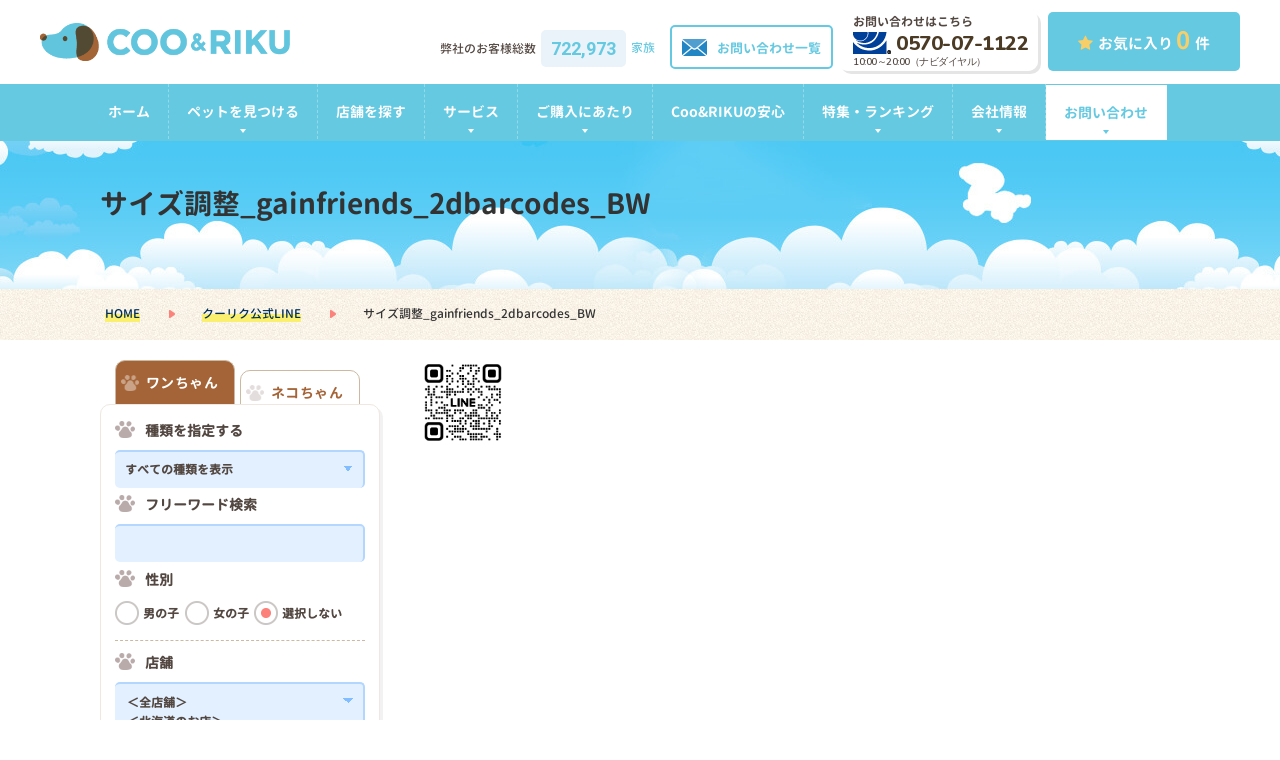

--- FILE ---
content_type: text/html; charset=UTF-8
request_url: https://www.pet-coo.com/line/%E3%82%B5%E3%82%A4%E3%82%BA%E8%AA%BF%E6%95%B4_gainfriends_2dbarcodes_bw-2/
body_size: 103435
content:
<!doctype html>
<html lang="ja">
<head>
<meta charset="utf-8">
<meta name="viewport" content="width=device-width, initial-scale=-100%, user-scalable=yes" />
<meta name="format-detection" content="telephone=no">
<title>サイズ調整_gainfriends_2dbarcodes_BW &#8211; ペットショップCoo＆RIKU</title>
<link rel='dns-prefetch' href='//fonts.googleapis.com' />
<link rel='dns-prefetch' href='//s.w.org' />
<style type="text/css">
img.wp-smiley,
img.emoji {
	display: inline !important;
	border: none !important;
	box-shadow: none !important;
	height: 1em !important;
	width: 1em !important;
	margin: 0 .07em !important;
	vertical-align: -0.1em !important;
	background: none !important;
	padding: 0 !important;
}
</style>
<link rel='stylesheet' id='contact-form-7-css'  href='https://www.pet-coo.com/wp-content/plugins/contact-form-7/includes/css/styles.css?ver=4.9' type='text/css' media='all' />
<link rel='stylesheet' id='googlefonts-css'  href='https://fonts.googleapis.com/css2?family=Nunito:wght@600;700;800&#038;family=Roboto:wght@700;900&#038;display=swap' type='text/css' media='all' />
<link rel='stylesheet' id='styles-css'  href='https://www.pet-coo.com/css/styles.css?ver=4.8.25' type='text/css' media='all' />
<link rel='stylesheet' id='responsive-css'  href='https://www.pet-coo.com/css/responsive.css?ver=4.8.25' type='text/css' media='all' />
<link rel='stylesheet' id='oversea-css'  href='https://www.pet-coo.com/css/oversea.css?ver=4.8.25' type='text/css' media='all' />
<link rel='stylesheet' id='lib-css'  href='https://www.pet-coo.com/css/lib.css?ver=4.8.25' type='text/css' media='all' />
<script type='text/javascript' src='https://www.pet-coo.com/wp-includes/js/jquery/jquery.js?ver=1.12.4'></script>
<script type='text/javascript' src='https://www.pet-coo.com/wp-includes/js/jquery/jquery-migrate.min.js?ver=1.4.1'></script>
<script type='text/javascript' src='https://www.pet-coo.com/js/lib.js?ver=4.8.25'></script>
<script type='text/javascript' src='https://www.pet-coo.com/js/slick.js?ver=4.8.25'></script>
<script type='text/javascript' src='https://www.pet-coo.com/js/js.cookie.js?ver=4.8.25'></script>
<script type='text/javascript' src='https://www.pet-coo.com/js/common.js?ver=4.8.25'></script>
<script src="//www.google.com/recaptcha/api.js"></script>
<script type="text/javascript">
jQuery(function() {
	// reCAPTCHAの挿入
	jQuery( '.mw_wp_form_input input[type="submit"]' ).before( '<div data-callback="syncerRecaptchaCallback" data-sitekey="6Ldj3sYUAAAAAKe0oyVYBxBcgMXlep-Ix5ZIQTYE" class="g-recaptcha"></div>' );
	// [入力画面] inputやボタンをdisabledに
	jQuery( '.mw_wp_form_input button, .mw_wp_form_input input[type="submit"]' ).attr( "disabled", "disabled" );
	// [確認画面] disabledを外す
	jQuery( '.mw_wp_form_confirm input, .mw_wp_form_confirm select, .mw_wp_form_confirm textarea, .mw_wp_form_confirm button' ).removeAttr( 'disabled' );
});
// reCAPTCHA通過後の処理
function syncerRecaptchaCallback( code ) {
	if(code != "") {
		jQuery( '.mw_wp_form_input button, .mw_wp_form_input input[type="submit"]' ).removeAttr( 'disabled' );
	}
}
</script>
<style type="text/css">
.g-recaptcha {
	margin: 20px 0 15px;
}
</style>
<!-- Google Analytics Start -->
<!-- Google Tag Manager -->
<script>(function(w,d,s,l,i){w[l]=w[l]||[];w[l].push({'gtm.start':
new Date().getTime(),event:'gtm.js'});var f=d.getElementsByTagName(s)[0],
j=d.createElement(s),dl=l!='dataLayer'?'&l='+l:'';j.async=true;j.src=
'https://www.googletagmanager.com/gtm.js?id='+i+dl;f.parentNode.insertBefore(j,f);
})(window,document,'script','dataLayer','GTM-N2LGDR');</script>
<!-- End Google Tag Manager -->
<!-- Google Analytics End -->
</head>
<body class="under ">
<!-- Google Tag Manager (noscript) -->
<noscript><iframe src="https://www.googletagmanager.com/ns.html?id=GTM-N2LGDR"
height="0" width="0" style="display:none;visibility:hidden"></iframe></noscript>
<!-- End Google Tag Manager (noscript) -->

<div id="wrapper">
<nav id="header">
	<div class="header-global-nav">
		<div class="header-sub clearfix">
			<h1 class="logo"><a href="https://www.pet-coo.com"><img src="https://www.pet-coo.com/images/logo.png" alt="  サイズ調整_gainfriends_2dbarcodes_BW"></a></h1>
			<div class="h-star"><a href="https://www.pet-coo.com/pickup/"><span><i class="fa fa-star" aria-hidden="true"></i></span>お気に入り <span class="pickup-number">0</span>件</a></div>
			<dl class="h-contact">
				<dt>お問い合わせはこちら</dt>
				<dd><a href="tel:0570071122"><span><img src="https://www.pet-coo.com/images/contact_icon.png" alt="0570-07-1122"></span>0570-07-1122</a></dd>
				<!--<dd><a href="tel:0358298194"><a href="tel:0358298194"><span><img src="https://www.pet-coo.com/images/contact_icon.png" alt="03-5829-8194"></span>03-5829-8194</a></dd>-->
				<dd class="tel_text_box"><span class="tel_text">10:00～20:00（ナビダイヤル）</span></dd>
			</dl>
			<div class="h-mail"><a href="https://www.pet-coo.com/contact/"><span><img src="https://www.pet-coo.com/images/gnavi06_off.png" alt="お問い合わせ一覧"></span>お問い合わせ一覧</a></div>
			<ul class="idx-main-bnr pc">
				<li><a href="https://www.pet-coo.com/request/"><img src="https://www.pet-coo.com/images/idx_btn01_pc.png" alt="全国から探します"></a></li>
				<li>					<dl>
						<dt>弊社のお客様総数</dt>
						<dd><span>722,973</span>家族</dd>
					</dl>
									</li>
			</ul>
		</div>
		<div class="header-menu">
			<ul class="menu">
				<li class="sp"><a href="https://www.pet-coo.com/pet/search/"><span><img src="https://www.pet-coo.com/images/gnavi01_off.png" alt="検索"></span>ペット検索</a></li>
				<li class="sp"><a href="https://www.pet-coo.com/shop/"><span><img src="https://www.pet-coo.com/images/gnavi03_off.png" alt="店舗検索"></span>店舗を探す</a></li>
				<li class="sp nav-picked"><a href="https://www.pet-coo.com/pickup/"><span><i class="fa fa-star" aria-hidden="true"></i></span>お気に入り</a></li>
				<!--<li class="sp"><a href="https://www.pet-coo.com/trim/"><span><img src="https://www.pet-coo.com/images/gnavi02_off.png" alt="トリミング"></span>トリミング</a></li>
				<li class="sp"><a href="http://yoyaku.pet-coo.com/" target="_blank"><span><img src="https://www.pet-coo.com/images/gnavi03_off.png" alt="ペットホテル"></span>ペットホテル</a></li>
				<li class="sp"><a href="http://yoyaku.pet-coo.com" target="_blank"><span><img src="https://www.pet-coo.com/images/gnavi04_off.png" alt="海物病院"></span>海動物病院</a></li>-->
				<!--<li class="pc"><a class="popup" href="https://www.pet-coo.com/idxpop.php"><img src="https://www.pet-coo.com/images/idx_menu01.png" alt="検索する！"></a></li> -->
				<!--<li class="sp"><a href="http://www.coorikuya.com/" target="_blank"><span><img src="https://www.pet-coo.com/images/gnavi05_off.png" alt="猫カフェ"></span>猫カフェ</a></li>-->
				<li class="menu-icon sp"><span></span><br>
					MENU</li>
			</ul>
		</div>
		<div id="gnavi">
			<ul class="gnavi-inner clearfix">
				<li class="pc"><a href="https://www.pet-coo.com/">ホーム</a></li>
				<li class="over"><a href="#">ペットを見つける</a>
					<ul class="sub-menu clearfix">
						<li><a href="https://www.pet-coo.com/pet/search/#search-dog">ワンちゃん</a></li>
						<li><a href="https://www.pet-coo.com/pet/search/#search-cat">ネコちゃん</a></li>
						<li><a href="https://www.pet-coo.com/baby/">出産情報</a></li>
						<li><a href="https://www.pet-coo.com/gazou/">画像検索</a></li>
						<li><a href="https://www.pet-coo.com/zukan/">ペット図鑑</a></li>
						<li><a href="https://www.pet-coo.com/together/">あなたがペットを飼うなら</a></li>
					</ul>
				</li>
				<li><a href="https://www.pet-coo.com/shop/">店舗を探す</a></li>

				<li class="over"><a href="#">サービス</a>
					<ul class="sub-menu clearfix">
						<li><a href="https://www.pet-coo.com/trim/">トリミング</a></li>
						<li><a href="http://yoyaku.pet-coo.com/hotel/" target="_blank">ペットホテル</a></li>
						<li><a href="http://www.kai-clinic.jp/" target="_blank">動物病院</a></li>
						<li><a href="http://www.coorikuya.com/" target="_blank">猫カフェ</a></li>
					</ul>
				</li>
				<li class="over"><a href="#">ご購入にあたり</a>
					<ul class="sub-menu clearfix">
						<li><a href="https://www.pet-coo.com/buy/">ご購入方法について</a></li>
						<li><a href="https://www.pet-coo.com/buy/payment/">お支払について</a></li>
						<li><a href="https://www.pet-coo.com/buy/pointcard/">ポイントカード</a></li>
						<li><a href="https://www.pet-coo.com/buy/guarantee/">生命保障制度</a></li>
                        <li><a href="https://www.pet-coo.com/buy/genetic/">遺伝子病検査</a></li>
						<li><a href="https://www.pet-coo.com/buy/tokutei/">特定商取引法に基づく表示</a></li>
						<li><a href="https://www.pet-coo.com/insurance-policy/">保険募集における当社の権限及び方針</a></li>
						<li><a href="https://www.pet-coo.com/fault/">ワンちゃんネコちゃんの特徴について</a></li>
					</ul>
				</li>
				<li><a href="https://www.pet-coo.com/trust/">Coo&amp;RIKUの安心</a></li>
				<li class="over"><a href="#">特集・ランキング</a>
					<ul class="sub-menu clearfix">
						<li><a href="https://www.pet-coo.com/ranking-type/">販売頭数ランキング</a></li>
						<li><a href="https://www.pet-coo.com/ranking-area/">販売地域ランキング</a></li>
						<!--<li><a href="https://www.pet-coo.com/feature/individualistic/">個性派</a></li> -->
						<!--<li><a href="https://www.pet-coo.com/feature/recommend/">イケメン・kawaii</a></li>-->
						<!--<li><a href="https://www.pet-coo.com/feature/champion/">チャンピオン直仔</a></li>-->
						<li><a href="https://www.pet-coo.com/feature/easycare/">毛が抜けにくい<br class="sp">ワンちゃん特集</a></li>
						<li><a href="https://www.pet-coo.com/feature/water/">水遊び大好き<br class="sp">ワンちゃん特集</a></li>
						<li><a href="https://www.pet-coo.com/feature/family/">ファミリー向け<br class="sp">ワンちゃん特集</a></li>
						<li><a href="https://www.pet-coo.com/feature/walk/">一緒におでかけ<br class="sp">お散歩犬特集</a></li>
					</ul>
				</li>
				<li class="over"><a href="#">会社情報</a>
					<ul class="sub-menu clearfix">
						<li><a href="https://www.pet-coo.com/company/">会社概要</a></li>
						<li><a href="https://www.pet-coo.com/company/property">店舗物件募集</a></li>
						<li><a href="https://www.pet-coo.com/company/greeting">ごあいさつ</a></li>
						<li><a href="https://www.pet-coo.com/company/outline">沿革</a></li>
						<li><a href="https://www.pet-coo.com/company/csv">CSV活動</a></li>
						<li><a href="https://www.pet-coo.com/company/csr">CSR活動</a></li>
                        <li><a href="https://www.pet-coo.com/pdf/multistakeholder.pdf">マルチステークホルダー方針</a></li>
						<li><a href="https://www.pet-coo.com/protection/">譲渡犬・譲渡猫 里親募集</a></li>
						<li><a href="https://www.pet-coo.com/company/media">メディア出演のご依頼</a></li>
						<li><a href="https://www.pet-coo.com/lang/">多言語対応</a></li>
					</ul>
				</li>
				<li class="over contact_btn"><a href="#">お問い合わせ</a>
					<ul class="sub-menu clearfix">
						<!--<li><a href="https://www.pet-coo.com/faq/">よくある質問</a></li>-->
						<li><a href="https://www.pet-coo.com/request/">お探しします！</a></li>
						<li><a href="https://www.pet-coo.com/inquiries/">お問い合わせ</a></li>
						<li><a href="https://www.pet-coo.com/questionnaire/">アンケート</a></li>
						<li><a href="https://www.pet-coo.com/breeder/">ブリーダー募集</a></li>
					</ul>
				</li>
				<li class="over sp"><a href="#">このサイトについて</a>
					<ul class="sub-menu clearfix">
						<li><a href="https://www.pet-coo.com/terms/">サイトご利用にあたって</a></li>
						<li><a href="https://www.pet-coo.com/terms/privacy/">プライバシーポリシー</a></li>
					</ul>
				</li>
				<li class="sp"><a href="https://coo-riku-job.jp/" target="_blank">求人案内</a></li>
				<li class="sp"><a href="https://www.pet-coo.com/">ホーム</a></li>
			</ul>
			<div class="close-menu sp">メニューを閉じる</div>
		</div>
	</div>
	</nav>	    	<div id="mainvisual">
	        <div class="container">
            <h2>
                サイズ調整_gainfriends_2dbarcodes_BW<span></span></h2>
        </div>
    </div>
    <div class="topic-path">
        <ul>
            <li><a href="https://www.pet-coo.com/">HOME</a></li>
            <li><a href="https://www.pet-coo.com/line/">クーリク公式LINE</a></li>
            <li>
                サイズ調整_gainfriends_2dbarcodes_BW            </li>
        </ul>
    </div>
    <div id="main" class="clearfix">
        <div id="content">
                                                <p class="attachment"><a href='https://www.pet-coo.com/wp-content/uploads/2018/12/サイズ調整_gainfriends_2dbarcodes_BW-1.jpg'><img width="85" height="85" src="https://www.pet-coo.com/wp-content/uploads/2018/12/サイズ調整_gainfriends_2dbarcodes_BW-1.jpg" class="attachment-medium size-medium" alt="" /></a></p>
                                </div>
        <div id="navi">
    <div class="sdisplay idx">
        <div class="search-detail" id="sdetail">
            <ul class="search-tab clearfix"><li data-tab="side-search-dog" class="tab-dog active">ワンちゃん</li><li data-tab="side-search-cat" class="tab-cat">ネコちゃん</li></ul>
            <div id="side-search-dog"  class="search-box search-box-dog active">
<form action="/pet/search-list/" method="get">
<input type="hidden" name="tp" value="1">
<div class="search-box01 clearfix">

<dl class="search-items"><dt>種類を指定する</dt><dd><select class="sd" name="ds"><option value="">すべての種類を表示</option><option value="3">小型犬</option><option value="2">中型犬</option><option value="1">大型犬</option><option value="0">MIX（ハーフ）</option></select></dd></dl>

<ul class="sizedog-checkbox" id="sdc0"><li class="checktool"><input type="checkbox" id="allcheck-sdc0" class="all-check" onchange="javascript:changeAllcheck(this);" value="kind_dog_0"><label for="allcheck-sdc0">すべて選択</label></li><li><input type="checkbox" id="breed-1002" name="brd[]" value="1002" class="kind_dog_0"><label for="breed-1002">MIX（ハーフ）<span>(790)</span></label></li></ul><ul class="sizedog-checkbox" id="sdc1"><li class="checktool"><input type="checkbox" id="allcheck-sdc1" class="all-check" onchange="javascript:changeAllcheck(this);" value="kind_dog_1"><label for="allcheck-sdc1">すべて選択</label></li><li><input type="checkbox" id="breed-22" name="brd[]" value="22" class="kind_dog_1"><label for="breed-22">ゴールデン・レトリバー<span>(87)</span></label></li><li><input type="checkbox" id="breed-60" name="brd[]" value="60" class="kind_dog_1"><label for="breed-60">ラブラドール・レトリバー<span>(29)</span></label></li><li><input type="checkbox" id="breed-67" name="brd[]" value="67" class="kind_dog_1"><label for="breed-67">秋田犬<span>(6)</span></label></li><li><input type="checkbox" id="breed-10" name="brd[]" value="10" class="kind_dog_1"><label for="breed-10">アラスカンマラミュート<span>(5)</span></label></li><li><input type="checkbox" id="breed-20" name="brd[]" value="20" class="kind_dog_1"><label for="breed-20">グレートピレニーズ<span>(1)</span></label></li><li><input type="checkbox" id="breed-23" name="brd[]" value="23" class="kind_dog_1"><label for="breed-23">コリー<span>(5)</span></label></li><li><input type="checkbox" id="breed-29" name="brd[]" value="29" class="kind_dog_1"><label for="breed-29">シベリアンハスキー<span>(39)</span></label></li><li><input type="checkbox" id="breed-1004" name="brd[]" value="1004" class="kind_dog_1"><label for="breed-1004">スタンダードプードル<span>(27)</span></label></li><li><input type="checkbox" id="breed-41" name="brd[]" value="41" class="kind_dog_1"><label for="breed-41">ニューファンドランド<span>(1)</span></label></li><li><input type="checkbox" id="breed-42" name="brd[]" value="42" class="kind_dog_1"><label for="breed-42">バーニーズマウンテンドッグ<span>(8)</span></label></li><li><input type="checkbox" id="breed-56" name="brd[]" value="56" class="kind_dog_1"><label for="breed-56">ボルゾイ<span>(2)</span></label></li><li><input type="checkbox" id="breed-62" name="brd[]" value="62" class="kind_dog_1"><label for="breed-62">ワイマラナー<span>(1)</span></label></li></ul><ul class="sizedog-checkbox" id="sdc2"><li class="checktool"><input type="checkbox" id="allcheck-sdc2" class="all-check" onchange="javascript:changeAllcheck(this);" value="kind_dog_2"><label for="allcheck-sdc2">すべて選択</label></li><li><input type="checkbox" id="breed-66" name="brd[]" value="66" class="kind_dog_2"><label for="breed-66">柴犬<span>(201)</span></label></li><li><input type="checkbox" id="breed-7" name="brd[]" value="7" class="kind_dog_2"><label for="breed-7">ウェルシュ・コーギー・ペンブローク<span>(43)</span></label></li><li><input type="checkbox" id="breed-47" name="brd[]" value="47" class="kind_dog_2"><label for="breed-47">ビーグル<span>(55)</span></label></li><li><input type="checkbox" id="breed-1" name="brd[]" value="1" class="kind_dog_2"><label for="breed-1">アメリカン・コッカースパニエル<span>(27)</span></label></li><li><input type="checkbox" id="breed-13" name="brd[]" value="13" class="kind_dog_2"><label for="breed-13">イングリッシュ・スプリンガー・スパニエル<span>(1)</span></label></li><li><input type="checkbox" id="breed-1017" name="brd[]" value="1017" class="kind_dog_2"><label for="breed-1017">サモエド<span>(4)</span></label></li><li><input type="checkbox" id="breed-27" name="brd[]" value="27" class="kind_dog_2"><label for="breed-27">シェットランドシープドッグ<span>(20)</span></label></li><li><input type="checkbox" id="breed-33" name="brd[]" value="33" class="kind_dog_2"><label for="breed-33">スピッツ<span>(11)</span></label></li><li><input type="checkbox" id="breed-35" name="brd[]" value="35" class="kind_dog_2"><label for="breed-35">ダルメシアン<span>(10)</span></label></li><li><input type="checkbox" id="breed-1084" name="brd[]" value="1084" class="kind_dog_2"><label for="breed-1084">チャウチャウ<span>(1)</span></label></li><li><input type="checkbox" id="breed-44" name="brd[]" value="44" class="kind_dog_2"><label for="breed-44">バセットハウンド<span>(2)</span></label></li><li><input type="checkbox" id="breed-50" name="brd[]" value="50" class="kind_dog_2"><label for="breed-50">ブルドッグ<span>(8)</span></label></li><li><input type="checkbox" id="breed-1003" name="brd[]" value="1003" class="kind_dog_2"><label for="breed-1003">ボーダーコリー<span>(38)</span></label></li><li><input type="checkbox" id="breed-1100" name="brd[]" value="1100" class="kind_dog_2"><label for="breed-1100">ミディアムプードル<span>(4)</span></label></li></ul><ul class="sizedog-checkbox" id="sdc3"><li class="checktool"><input type="checkbox" id="allcheck-sdc3" class="all-check" onchange="javascript:changeAllcheck(this);" value="kind_dog_3"><label for="allcheck-sdc3">すべて選択</label></li><li><input type="checkbox" id="breed-6" name="brd[]" value="6" class="kind_dog_3"><label for="breed-6">トイ・プードル<span>(591)</span></label></li><li><input type="checkbox" id="breed-1129" name="brd[]" value="1129" class="kind_dog_3"><label for="breed-1129">トイ・プードル（ティーカップサイズ）<span>(21)</span></label></li><li><input type="checkbox" id="breed-3" name="brd[]" value="3" class="kind_dog_3"><label for="breed-3">ミニチュア・ダックスフンド<span>(424)</span></label></li><li><input type="checkbox" id="breed-1024" name="brd[]" value="1024" class="kind_dog_3"><label for="breed-1024">ミニチュア・ダックスフンド（スムースヘアー）<span>(7)</span></label></li><li><input type="checkbox" id="breed-39" name="brd[]" value="39" class="kind_dog_3"><label for="breed-39">チワワ（ロングコート）<span>(521)</span></label></li><li><input type="checkbox" id="breed-1010" name="brd[]" value="1010" class="kind_dog_3"><label for="breed-1010">チワワ（スムースコート）<span>(58)</span></label></li><li><input type="checkbox" id="breed-11" name="brd[]" value="11" class="kind_dog_3"><label for="breed-11">イタリアングレーハウンド<span>(35)</span></label></li><li><input type="checkbox" id="breed-17" name="brd[]" value="17" class="kind_dog_3"><label for="breed-17">カニンヘンダックスフンド<span>(55)</span></label></li><li><input type="checkbox" id="breed-1070" name="brd[]" value="1070" class="kind_dog_3"><label for="breed-1070">カニンヘンダックスフンド（スムースヘアー）<span>(1)</span></label></li><li><input type="checkbox" id="breed-1054" name="brd[]" value="1054" class="kind_dog_3"><label for="breed-1054">カニンヘンダックス（ワイヤーヘアー）<span>(1)</span></label></li><li><input type="checkbox" id="breed-18" name="brd[]" value="18" class="kind_dog_3"><label for="breed-18">キャバリア<span>(54)</span></label></li><li><input type="checkbox" id="breed-25" name="brd[]" value="25" class="kind_dog_3"><label for="breed-25">シーズー<span>(110)</span></label></li><li><input type="checkbox" id="breed-30" name="brd[]" value="30" class="kind_dog_3"><label for="breed-30">ジャックラッセルテリア<span>(98)</span></label></li><li><input type="checkbox" id="breed-31" name="brd[]" value="31" class="kind_dog_3"><label for="breed-31">スコティッシュテリア<span>(2)</span></label></li><li><input type="checkbox" id="breed-1022" name="brd[]" value="1022" class="kind_dog_3"><label for="breed-1022">スタンダード・ダックス<span>(1)</span></label></li><li><input type="checkbox" id="breed-1102" name="brd[]" value="1102" class="kind_dog_3"><label for="breed-1102">スタンダードダックス（スムースヘアー）<span>(8)</span></label></li><li><input type="checkbox" id="breed-38" name="brd[]" value="38" class="kind_dog_3"><label for="breed-38">チャイニーズクレステッドドッグ<span>(1)</span></label></li><li><input type="checkbox" id="breed-69" name="brd[]" value="69" class="kind_dog_3"><label for="breed-69">狆<span>(2)</span></label></li><li><input type="checkbox" id="breed-1038" name="brd[]" value="1038" class="kind_dog_3"><label for="breed-1038">トイマンチェスターテリア<span>(7)</span></label></li><li><input type="checkbox" id="breed-43" name="brd[]" value="43" class="kind_dog_3"><label for="breed-43">パグ<span>(75)</span></label></li><li><input type="checkbox" id="breed-46" name="brd[]" value="46" class="kind_dog_3"><label for="breed-46">パピヨン<span>(96)</span></label></li><li><input type="checkbox" id="breed-1012" name="brd[]" value="1012" class="kind_dog_3"><label for="breed-1012">ビション・フリーゼ<span>(128)</span></label></li><li><input type="checkbox" id="breed-1133" name="brd[]" value="1133" class="kind_dog_3"><label for="breed-1133">ビューワーテリア<span>(3)</span></label></li><li><input type="checkbox" id="breed-51" name="brd[]" value="51" class="kind_dog_3"><label for="breed-51">フレンチブルドッグ<span>(111)</span></label></li><li><input type="checkbox" id="breed-52" name="brd[]" value="52" class="kind_dog_3"><label for="breed-52">ペキニーズ<span>(69)</span></label></li><li><input type="checkbox" id="breed-54" name="brd[]" value="54" class="kind_dog_3"><label for="breed-54">ボストンテリア<span>(34)</span></label></li><li><input type="checkbox" id="breed-55" name="brd[]" value="55" class="kind_dog_3"><label for="breed-55">ポメラニアン<span>(358)</span></label></li><li><input type="checkbox" id="breed-1097" name="brd[]" value="1097" class="kind_dog_3"><label for="breed-1097">豆柴<span>(80)</span></label></li><li><input type="checkbox" id="breed-57" name="brd[]" value="57" class="kind_dog_3"><label for="breed-57">マルチーズ<span>(179)</span></label></li><li><input type="checkbox" id="breed-2" name="brd[]" value="2" class="kind_dog_3"><label for="breed-2">ミニチュア・シュナウザー<span>(170)</span></label></li><li><input type="checkbox" id="breed-4" name="brd[]" value="4" class="kind_dog_3"><label for="breed-4">ミニチュア・ピンシャー<span>(74)</span></label></li><li><input type="checkbox" id="breed-5" name="brd[]" value="5" class="kind_dog_3"><label for="breed-5">ミニチュア・ブルテリア<span>(1)</span></label></li><li><input type="checkbox" id="breed-58" name="brd[]" value="58" class="kind_dog_3"><label for="breed-58">ヨークシャーテリア<span>(140)</span></label></li></ul>

<dl class="search-items si02">
<dt>フリーワード検索</dt>
<dd>
<input type="text" name="fw" value="">
</dd>
</dl>
<dl class="search-items si03">
<dt>性別</dt>
<dd>
<ul class="search-radio">
<li>
<input type="radio" name="sex" value="1" id="side-typedog01">
<label for="side-typedog01">男の子</label>
</li>
<li>
<input type="radio" name="sex" value="2" id="side-typedog02">
<label for="side-typedog02">女の子</label>
</li>
<li>
<input type="radio" name="sex" value="0" id="side-typedog03" checked>
<label for="side-typedog03">選択しない</label>
</li>
</ul>
</dd>
</dl>
</div>
<div class="search-box01 clearfix no-border">
<dl class="search-items">
<dt>店舗</dt>
<dd>
<div class="shop-select">
<select name="shp[]" class="ss" multiple=""><option value="">＜全店舗＞</option>183,184,1179,1138,182,186,1102,180,1214,1296<option value="183,184,1179,1138,182,186,1102,180,1214,1296" data-select-pref="北海道" data-area="0">＜北海道のお店＞</option><option value="183" data-area="0" data-pref="北海道">北見店(34)</option><option value="184" data-area="0" data-pref="北海道">旭川店(42)</option><option value="1179" data-area="0" data-pref="北海道">岩見沢店(33)</option><option value="1138" data-area="0" data-pref="北海道">札幌西店(35)</option><option value="182" data-area="0" data-pref="北海道">札幌東店(65)</option><option value="186" data-area="0" data-pref="北海道">釧路店(32)</option><option value="1102" data-area="0" data-pref="北海道">帯広店(43)</option><option value="180" data-area="0" data-pref="北海道">苫小牧店(34)</option><option value="1214" data-area="0" data-pref="北海道">室蘭店(27)</option><option value="1296" data-area="0" data-pref="北海道">函館店(67)</option><option value="1172,1176,217,114,1255,1126,1222,235,162,1393,1141,132,79,1307,148,193" data-select-area="1">＜東北のお店＞</option><option value="1172,1176,217" data-select-pref="青森県" data-area="1">＜青森県のお店＞</option><option value="1172" data-area="1" data-pref="青森県">青森店(46)</option><option value="1176" data-area="1" data-pref="青森県">弘前店(28)</option><option value="217" data-area="1" data-pref="青森県">八戸店(35)</option><option value="114,1255" data-select-pref="岩手県" data-area="1">＜岩手県のお店＞</option><option value="114" data-area="1" data-pref="岩手県">岩手盛岡店(52)</option><option value="1255" data-area="1" data-pref="岩手県">一関店(28)</option><option value="1126" data-select-pref="秋田県" data-area="1">＜秋田県のお店＞</option><option value="1126" data-area="1" data-pref="秋田県">秋田店(33)</option><option value="1222,235,162,1393" data-select-pref="宮城県" data-area="1">＜宮城県のお店＞</option><option value="1222" data-area="1" data-pref="宮城県">イオンタウン古川店(28)</option><option value="235" data-area="1" data-pref="宮城県">石巻店(38)</option><option value="162" data-area="1" data-pref="宮城県">仙台太白店(49)</option><option value="1393" data-area="1" data-pref="宮城県">仙台太白店　管理センター(1)</option><option value="1141,132" data-select-pref="山形県" data-area="1">＜山形県のお店＞</option><option value="1141" data-area="1" data-pref="山形県">イオンタウン酒田店(31)</option><option value="132" data-area="1" data-pref="山形県">山形店(36)</option><option value="79,1307,148,193" data-select-pref="福島県" data-area="1">＜福島県のお店＞</option><option value="79" data-area="1" data-pref="福島県">福島店(36)</option><option value="1307" data-area="1" data-pref="福島県">会津若松店(32)</option><option value="148" data-area="1" data-pref="福島県">郡山店(53)</option><option value="193" data-area="1" data-pref="福島県">いわき店(41)</option><option value="82,1152,47,232,1155,1170,116,19,1397,1178,78,1134,1136,85,1301,175,1154,1208,1251,89,1199,205,14,1187,1189,8,156,26,1125,1192,1227,1180,239,1181,1226,141,164,1146,75,1218,1142,25,179,1288,1117,158,225,145,1127,1215,1111,1107,1105,1236,1114,218,214,77,1265,222,76,150,1186,1263,213,197,171,1106,224,105,1205,41,97,1258,157,1292,1109,1157,159" data-select-area="2">＜関東のお店＞</option><option value="82,1152,47,232,1155,1170,116" data-select-pref="茨城県" data-area="2">＜茨城県のお店＞</option><option value="82" data-area="2" data-pref="茨城県">日立店(48)</option><option value="1152" data-area="2" data-pref="茨城県">MEGAドン・キホーテ勝田店(19)</option><option value="47" data-area="2" data-pref="茨城県">水戸店(33)</option><option value="232" data-area="2" data-pref="茨城県">筑西店(39)</option><option value="1155" data-area="2" data-pref="茨城県">石岡店(19)</option><option value="1170" data-area="2" data-pref="茨城県">コメリパワーつくば西店(17)</option><option value="116" data-area="2" data-pref="茨城県">牛久店(33)</option><option value="19,1397,1178,78,1134" data-select-pref="栃木県" data-area="2">＜栃木県のお店＞</option><option value="19" data-area="2" data-pref="栃木県">宇都宮店(47)</option><option value="1397" data-area="2" data-pref="栃木県">FKDインターパーク店(48)</option><option value="1178" data-area="2" data-pref="栃木県">イオンタウン佐野店(37)</option><option value="78" data-area="2" data-pref="栃木県">足利店(30)</option><option value="1134" data-area="2" data-pref="栃木県">小山店(37)</option><option value="1136,85,1301,175,1154" data-select-pref="群馬県" data-area="2">＜群馬県のお店＞</option><option value="1136" data-area="2" data-pref="群馬県">前橋店(51)</option><option value="85" data-area="2" data-pref="群馬県">高崎店(38)</option><option value="1301" data-area="2" data-pref="群馬県">伊勢崎店(38)</option><option value="175" data-area="2" data-pref="群馬県">藤岡店(24)</option><option value="1154" data-area="2" data-pref="群馬県">DCM館林店(13)</option><option value="1208,1251,89,1199,205,14,1187,1189,8,156,26,1125" data-select-pref="埼玉県" data-area="2">＜埼玉県のお店＞</option><option value="1208" data-area="2" data-pref="埼玉県">熊谷ニットーモール店(41)</option><option value="1251" data-area="2" data-pref="埼玉県">ヤオコー幸手店(26)</option><option value="89" data-area="2" data-pref="埼玉県">桶川店(31)</option><option value="1199" data-area="2" data-pref="埼玉県">綿半坂戸店(9)</option><option value="205" data-area="2" data-pref="埼玉県">春日部店(28)</option><option value="14" data-area="2" data-pref="埼玉県">岩槻店(29)</option><option value="1187" data-area="2" data-pref="埼玉県">大宮店(14)</option><option value="1189" data-area="2" data-pref="埼玉県">アニマルケアセンター大宮(69)</option><option value="8" data-area="2" data-pref="埼玉県">川越店(37)</option><option value="156" data-area="2" data-pref="埼玉県">川口戸塚店(35)</option><option value="26" data-area="2" data-pref="埼玉県">草加バイパス店(20)</option><option value="1125" data-area="2" data-pref="埼玉県">所沢店(28)</option><option value="1192,1227,1180,239,1181,1226,141,164,1146,75,1218" data-select-pref="千葉県" data-area="2">＜千葉県のお店＞</option><option value="1192" data-area="2" data-pref="千葉県">流山店(26)</option><option value="1227" data-area="2" data-pref="千葉県">南柏店(72)</option><option value="1180" data-area="2" data-pref="千葉県">アクロスモール新鎌ケ谷店(69)</option><option value="239" data-area="2" data-pref="千葉県">コメリパワー旭店(12)</option><option value="1181" data-area="2" data-pref="千葉県">東船橋店(63)</option><option value="1226" data-area="2" data-pref="千葉県">八街店(19)</option><option value="141" data-area="2" data-pref="千葉県">フレスポ稲毛店(40)</option><option value="164" data-area="2" data-pref="千葉県">若葉都賀店(29)</option><option value="1146" data-area="2" data-pref="千葉県">東金店(32)</option><option value="75" data-area="2" data-pref="千葉県">市原店(22)</option><option value="1218" data-area="2" data-pref="千葉県">木更津店(21)</option><option value="1142,25,179,1288,1117,158,225,145,1127,1215,1111,1107,1105,1236,1114,218,214,77,1265,222,76,150,1186,1263,213,197" data-select-pref="東京都" data-area="2">＜東京都のお店＞</option><option value="1142" data-area="2" data-pref="東京都">足立本店(63)</option><option value="25" data-area="2" data-pref="東京都">板橋店(16)</option><option value="179" data-area="2" data-pref="東京都">東久留米店(36)</option><option value="1288" data-area="2" data-pref="東京都">練馬店(37)</option><option value="1117" data-area="2" data-pref="東京都">福生店(27)</option><option value="158" data-area="2" data-pref="東京都">池袋西口店(44)</option><option value="225" data-area="2" data-pref="東京都">新小岩店(27)</option><option value="145" data-area="2" data-pref="東京都">立川店(34)</option><option value="1127" data-area="2" data-pref="東京都">浅草店(36)</option><option value="1215" data-area="2" data-pref="東京都">中野サンモール店(58)</option><option value="1111" data-area="2" data-pref="東京都">吉祥寺店(21)</option><option value="1107" data-area="2" data-pref="東京都">高円寺店(23)</option><option value="1105" data-area="2" data-pref="東京都">大久保店(28)</option><option value="1236" data-area="2" data-pref="東京都">阿佐ヶ谷店(21)</option><option value="1114" data-area="2" data-pref="東京都">秋葉原店(23)</option><option value="218" data-area="2" data-pref="東京都">新宿三丁目店(32)</option><option value="214" data-area="2" data-pref="東京都">フレスポ住吉店(24)</option><option value="77" data-area="2" data-pref="東京都">府中店(25)</option><option value="1265" data-area="2" data-pref="東京都">江戸川店(32)</option><option value="222" data-area="2" data-pref="東京都">赤坂店(26)</option><option value="76" data-area="2" data-pref="東京都">八王子西店(29)</option><option value="150" data-area="2" data-pref="東京都">下北沢店(19)</option><option value="1186" data-area="2" data-pref="東京都">広尾店(16)</option><option value="1263" data-area="2" data-pref="東京都">三軒茶屋店(26)</option><option value="213" data-area="2" data-pref="東京都">武蔵小山店(41)</option><option value="197" data-area="2" data-pref="東京都">自由が丘店(17)</option><option value="171,1106,224,105,1205,41,97,1258,157,1292,1109,1157,159" data-select-pref="神奈川県" data-area="2">＜神奈川県のお店＞</option><option value="171" data-area="2" data-pref="神奈川県">横浜青葉店(35)</option><option value="1106" data-area="2" data-pref="神奈川県">日吉店(28)</option><option value="224" data-area="2" data-pref="神奈川県">相模原店(44)</option><option value="105" data-area="2" data-pref="神奈川県">パウ川崎店(18)</option><option value="1205" data-area="2" data-pref="神奈川県">長津田店(35)</option><option value="41" data-area="2" data-pref="神奈川県">横浜旭店(31)</option><option value="97" data-area="2" data-pref="神奈川県">藤沢店(47)</option><option value="1258" data-area="2" data-pref="神奈川県">秦野店(39)</option><option value="157" data-area="2" data-pref="神奈川県">横浜港南台店(29)</option><option value="1292" data-area="2" data-pref="神奈川県">平塚店(34)</option><option value="1109" data-area="2" data-pref="神奈川県">江の島店(31)</option><option value="1157" data-area="2" data-pref="神奈川県">小田原店(40)</option><option value="159" data-area="2" data-pref="神奈川県">横須賀店(34)</option><option value="200,223,1175,104,1162,131,161,194,233,199,1201,1216,1278,1279,1177,1166,198,1167" data-select-area="3">＜北陸・甲信越のお店＞</option><option value="200,223,1175,104,1162" data-select-pref="新潟県" data-area="3">＜新潟県のお店＞</option><option value="200" data-area="3" data-pref="新潟県">イオンモール新発田店(42)</option><option value="223" data-area="3" data-pref="新潟県">新潟東店(48)</option><option value="1175" data-area="3" data-pref="新潟県">新潟西店(44)</option><option value="104" data-area="3" data-pref="新潟県">長岡店(52)</option><option value="1162" data-area="3" data-pref="新潟県">上越店(24)</option><option value="131" data-select-pref="富山県" data-area="3">＜富山県のお店＞</option><option value="131" data-area="3" data-pref="富山県">富山店(23)</option><option value="161,194" data-select-pref="石川県" data-area="3">＜石川県のお店＞</option><option value="161" data-area="3" data-pref="石川県">金沢店(28)</option><option value="194" data-area="3" data-pref="石川県">イオン野々市南店(32)</option><option value="233" data-select-pref="福井県" data-area="3">＜福井県のお店＞</option><option value="233" data-area="3" data-pref="福井県">福井店(31)</option><option value="199" data-select-pref="山梨県" data-area="3">＜山梨県のお店＞</option><option value="199" data-area="3" data-pref="山梨県">甲府昭和通り店(39)</option><option value="1201,1216,1278,1279,1177,1166,198,1167" data-select-pref="長野県" data-area="3">＜長野県のお店＞</option><option value="1201" data-area="3" data-pref="長野県">綿半中野店(13)</option><option value="1216" data-area="3" data-pref="長野県">長野店(39)</option><option value="1278" data-area="3" data-pref="長野県">綿半権堂店(18)</option><option value="1279" data-area="3" data-pref="長野県">綿半上田店(12)</option><option value="1177" data-area="3" data-pref="長野県">コメリパワー長野東部店(13)</option><option value="1166" data-area="3" data-pref="長野県">綿半庄内店(13)</option><option value="198" data-area="3" data-pref="長野県">松本店(43)</option><option value="1167" data-area="3" data-pref="長野県">綿半諏訪店(11)</option><option value="135,166,1232,1204,1133,1147,143,72,56,234,1219,136,1213,137,1132,1202,1240,1308,1231,173,220,1139" data-select-area="4">＜東海のお店＞</option><option value="135,166,1232" data-select-pref="岐阜県" data-area="4">＜岐阜県のお店＞</option><option value="135" data-area="4" data-pref="岐阜県">岐阜店(32)</option><option value="166" data-area="4" data-pref="岐阜県">各務原店(30)</option><option value="1232" data-area="4" data-pref="岐阜県">岐南店(43)</option><option value="1204,1133,1147,143,72,56" data-select-pref="静岡県" data-area="4">＜静岡県のお店＞</option><option value="1204" data-area="4" data-pref="静岡県">富士店(23)</option><option value="1133" data-area="4" data-pref="静岡県">沼津店(33)</option><option value="1147" data-area="4" data-pref="静岡県">静岡SBS通り店(46)</option><option value="143" data-area="4" data-pref="静岡県">藤枝店(25)</option><option value="72" data-area="4" data-pref="静岡県">掛川店(32)</option><option value="56" data-area="4" data-pref="静岡県">浜松店(36)</option><option value="234,1219,136,1213,137,1132,1202,1240,1308,1231,173" data-select-pref="愛知県" data-area="4">＜愛知県のお店＞</option><option value="234" data-area="4" data-pref="愛知県">東海一宮店(43)</option><option value="1219" data-area="4" data-pref="愛知県">春日井店(37)</option><option value="136" data-area="4" data-pref="愛知県">瀬港線守山店(25)</option><option value="1213" data-area="4" data-pref="愛知県">名古屋中川店(23)</option><option value="137" data-area="4" data-pref="愛知県">名古屋みなと店(32)</option><option value="1132" data-area="4" data-pref="愛知県">名古屋滝ノ水店(30)</option><option value="1202" data-area="4" data-pref="愛知県">豊田店(25)</option><option value="1240" data-area="4" data-pref="愛知県">東海店(29)</option><option value="1308" data-area="4" data-pref="愛知県">岡崎店(42)</option><option value="1231" data-area="4" data-pref="愛知県">半田店(28)</option><option value="173" data-area="4" data-pref="愛知県">豊橋店(29)</option><option value="220,1139" data-select-pref="三重県" data-area="4">＜三重県のお店＞</option><option value="220" data-area="4" data-pref="三重県">四日市店(43)</option><option value="1139" data-area="4" data-pref="三重県">津高茶屋店(54)</option><option value="1193,187,69,1165,1207,170,60,138,190,1190,1143,1253,1254,203,130,1230,1171,1267,81,1210,191,1183,196,1229,144,202,160,68,1422,216,204" data-select-area="5">＜近畿のお店＞</option><option value="1193,187,69,1165" data-select-pref="滋賀県" data-area="5">＜滋賀県のお店＞</option><option value="1193" data-area="5" data-pref="滋賀県">長浜店(31)</option><option value="187" data-area="5" data-pref="滋賀県">東近江店(50)</option><option value="69" data-area="5" data-pref="滋賀県">滋賀草津店(31)</option><option value="1165" data-area="5" data-pref="滋賀県">アヤハディオ水口店(27)</option><option value="1207,170,60" data-select-pref="京都府" data-area="5">＜京都府のお店＞</option><option value="1207" data-area="5" data-pref="京都府">舞鶴店(33)</option><option value="170" data-area="5" data-pref="京都府">京都河原町店(25)</option><option value="60" data-area="5" data-pref="京都府">京都店(36)</option><option value="138,190,1190,1143,1253,1254,203,130,1230,1171,1267,81" data-select-pref="大阪府" data-area="5">＜大阪府のお店＞</option><option value="138" data-area="5" data-pref="大阪府">高槻店(39)</option><option value="190" data-area="5" data-pref="大阪府">枚方店(34)</option><option value="1190" data-area="5" data-pref="大阪府">寝屋川店(28)</option><option value="1143" data-area="5" data-pref="大阪府">城東古市店(22)</option><option value="1253" data-area="5" data-pref="大阪府">茶屋町店(19)</option><option value="1254" data-area="5" data-pref="大阪府">梅田店(26)</option><option value="203" data-area="5" data-pref="大阪府">心斎橋店(31)</option><option value="130" data-area="5" data-pref="大阪府">東大阪店(34)</option><option value="1230" data-area="5" data-pref="大阪府">天王寺店(44)</option><option value="1171" data-area="5" data-pref="大阪府">阿倍野店(24)</option><option value="1267" data-area="5" data-pref="大阪府">松原店(27)</option><option value="81" data-area="5" data-pref="大阪府">和泉店(44)</option><option value="1210,191,1183,196,1229,144,202,160,68" data-select-pref="兵庫県" data-area="5">＜兵庫県のお店＞</option><option value="1210" data-area="5" data-pref="兵庫県">丹波店(31)</option><option value="191" data-area="5" data-pref="兵庫県">姫路店(40)</option><option value="1183" data-area="5" data-pref="兵庫県">三木店(33)</option><option value="196" data-area="5" data-pref="兵庫県">伊丹店(36)</option><option value="1229" data-area="5" data-pref="兵庫県">尼崎店(40)</option><option value="144" data-area="5" data-pref="兵庫県">神戸東灘店(24)</option><option value="202" data-area="5" data-pref="兵庫県">神戸三宮店(28)</option><option value="160" data-area="5" data-pref="兵庫県">神戸垂水店(27)</option><option value="68" data-area="5" data-pref="兵庫県">明石店(23)</option><option value="1422,216" data-select-pref="奈良県" data-area="5">＜奈良県のお店＞</option><option value="1422" data-area="5" data-pref="奈良県">奈良富雄南店(25)</option><option value="216" data-area="5" data-pref="奈良県">奈良新庄店(34)</option><option value="204" data-select-pref="和歌山県" data-area="5">＜和歌山県のお店＞</option><option value="204" data-area="5" data-pref="和歌山県">和歌山店(28)</option><option value="1191,1140,168,96,1294,1160,1238,238,174,1264,1161,84,1237,1148,1217,125,172" data-select-area="6">＜中国・四国のお店＞</option><option value="1191" data-select-pref="鳥取県" data-area="6">＜鳥取県のお店＞</option><option value="1191" data-area="6" data-pref="鳥取県">ラ・ムー鳥取東店(46)</option><option value="1140" data-select-pref="島根県" data-area="6">＜島根県のお店＞</option><option value="1140" data-area="6" data-pref="島根県">出雲店(35)</option><option value="168" data-select-pref="岡山県" data-area="6">＜岡山県のお店＞</option><option value="168" data-area="6" data-pref="岡山県">岡山店(50)</option><option value="96,1294,1160,1238,238" data-select-pref="広島県" data-area="6">＜広島県のお店＞</option><option value="96" data-area="6" data-pref="広島県">福山店(40)</option><option value="1294" data-area="6" data-pref="広島県">広島北店(37)</option><option value="1160" data-area="6" data-pref="広島県">東広島店(43)</option><option value="1238" data-area="6" data-pref="広島県">広島中央店(34)</option><option value="238" data-area="6" data-pref="広島県">ゆめタウン大竹店(53)</option><option value="174,1264" data-select-pref="山口県" data-area="6">＜山口県のお店＞</option><option value="174" data-area="6" data-pref="山口県">サンパークあじす店(55)</option><option value="1264" data-area="6" data-pref="山口県">シーモール下関店(38)</option><option value="1161" data-select-pref="徳島県" data-area="6">＜徳島県のお店＞</option><option value="1161" data-area="6" data-pref="徳島県">徳島店(39)</option><option value="84" data-select-pref="香川県" data-area="6">＜香川県のお店＞</option><option value="84" data-area="6" data-pref="香川県">高松上福岡店(33)</option><option value="1237,1148,1217" data-select-pref="愛媛県" data-area="6">＜愛媛県のお店＞</option><option value="1237" data-area="6" data-pref="愛媛県">イオンタウン川之江店(26)</option><option value="1148" data-area="6" data-pref="愛媛県">愛媛松山店(22)</option><option value="1217" data-area="6" data-pref="愛媛県">大洲店(18)</option><option value="125,172" data-select-pref="高知県" data-area="6">＜高知県のお店＞</option><option value="125" data-area="6" data-pref="高知県">高知御座店(45)</option><option value="172" data-area="6" data-pref="高知県">のいち店(15)</option><option value="155,1228,1163,1266,1290,1203,1224,115,92,154,93,98,111,1225,188,215,1209,1289,206,1262,169,207,1144,1198,1302,1256,30,1159,106" data-select-area="7">＜九州・沖縄のお店＞</option><option value="155,1228,1163,1266,1290,1203,1224,115,92,154,93" data-select-pref="福岡県" data-area="7">＜福岡県のお店＞</option><option value="155" data-area="7" data-pref="福岡県">黒崎店(30)</option><option value="1228" data-area="7" data-pref="福岡県">小倉店(48)</option><option value="1163" data-area="7" data-pref="福岡県">福岡古賀店(40)</option><option value="1266" data-area="7" data-pref="福岡県">行橋店(28)</option><option value="1290" data-area="7" data-pref="福岡県">ゆめタウン飯塚店(63)</option><option value="1203" data-area="7" data-pref="福岡県">福岡東店(55)</option><option value="1224" data-area="7" data-pref="福岡県">福岡西店(50)</option><option value="115" data-area="7" data-pref="福岡県">フォレストシティ春日店(39)</option><option value="92" data-area="7" data-pref="福岡県">久留米店(29)</option><option value="154" data-area="7" data-pref="福岡県">筑後店(31)</option><option value="93" data-area="7" data-pref="福岡県">大牟田店(33)</option><option value="98" data-select-pref="佐賀県" data-area="7">＜佐賀県のお店＞</option><option value="98" data-area="7" data-pref="佐賀県">佐賀神埼店(46)</option><option value="111,1225,188" data-select-pref="長崎県" data-area="7">＜長崎県のお店＞</option><option value="111" data-area="7" data-pref="長崎県">長崎佐世保店(26)</option><option value="1225" data-area="7" data-pref="長崎県">大村店(24)</option><option value="188" data-area="7" data-pref="長崎県">長崎浜町店(34)</option><option value="215,1209,1289,206,1262" data-select-pref="熊本県" data-area="7">＜熊本県のお店＞</option><option value="215" data-area="7" data-pref="熊本県">カリーノ玉名店(31)</option><option value="1209" data-area="7" data-pref="熊本県">カリーノ菊陽店(27)</option><option value="1289" data-area="7" data-pref="熊本県">熊本店(50)</option><option value="206" data-area="7" data-pref="熊本県">宇土シティモール店(47)</option><option value="1262" data-area="7" data-pref="熊本県">イオンモール宇城店(39)</option><option value="169" data-select-pref="大分県" data-area="7">＜大分県のお店＞</option><option value="169" data-area="7" data-pref="大分県">大分店(43)</option><option value="207" data-select-pref="宮崎県" data-area="7">＜宮崎県のお店＞</option><option value="207" data-area="7" data-pref="宮崎県">宮崎店(33)</option><option value="1144,1198,1302" data-select-pref="鹿児島県" data-area="7">＜鹿児島県のお店＞</option><option value="1144" data-area="7" data-pref="鹿児島県">霧島店(29)</option><option value="1198" data-area="7" data-pref="鹿児島県">鹿児島店(53)</option><option value="1302" data-area="7" data-pref="鹿児島県">鹿屋店(33)</option><option value="1256,30,1159,106" data-select-pref="沖縄県" data-area="7">＜沖縄県のお店＞</option><option value="1256" data-area="7" data-pref="沖縄県">イオン北谷店(30)</option><option value="30" data-area="7" data-pref="沖縄県">沖縄浦添店(66)</option><option value="1159" data-area="7" data-pref="沖縄県">イーアス沖縄豊崎店(35)</option><option value="106" data-area="7" data-pref="沖縄県">石垣店(2)</option><option value="63">生体管理センター</option></select>

<div class="shop-select-help">
<p>【複数選択の場合】</p>
<p>＜Windows＞<br>
Ctrlを押しながら、店名を選択</p>
<p>＜Macintosh＞<br>
commandを押しながら、店名を選択</p>
<p>※指定しない場合は全体が対象になります。</p>
</div>
</div>
</dd>
</dl>

<dl class="search-items si03">
<dt>価格</dt>
<dd>
<ul class="s-price">
<li>
<input class="input_number_dog" type="number" name="p_min" value=""><span> 円</span>
</li>
<li>
<input class="input_number_dog" type="number" name="p_max" value=""><span> 円</span>
</li>
</ul>
</dd>
</dl>

</div>
<ul class="popup-btn">
<li class="search-submit">
<div class="search-submit-inner">
<div class="search-counter"><div>現在<span></span>件</div></div>
<button type="submit" name="submit" class="new_search_button">検索</a>
</div>
</li>



<li class="idx-search-btn01"><a href="/pet/search/#search-dog" onclick="var form = document.querySelector('#side-search-dog form');
form.setAttribute('action', '/pet/search/');
form.submit();
form.setAttribute('action', '/pet/search-list/');
return false;">詳細検索 </a></li>




</ul>
</form>
</div>
<div id="side-search-cat"  class="search-box search-box-cat">
<form action="/pet/search-list/" method="get">
<input type="hidden" name="tp" value="2">
<div class="search-box01 clearfix">

<dl class="search-items"><dt>種類を指定する</dt><dd><select class="sc" name="cs"><option value="">すべての種類を表示</option><option value="0">猫の種類を選ぶ</option></select></dd></dl>

<ul class="sizecat-checkbox" id="scc0"><li class="checktool"><input type="checkbox" id="allcheck-sdc5" class="all-check" onchange="javascript:changeAllcheck(this);" value="kind_cat"><label for="allcheck-sdc5">すべて選択</label></li><li><input type="checkbox" id="breed-74" name="brd[]" value="74" class="kind_cat"><label for="breed-74">スコティッシュフォールド<span>(297)</span></label></li><li><input type="checkbox" id="breed-72" name="brd[]" value="72" class="kind_cat"><label for="breed-72">アメリカンショートヘアー<span>(200)</span></label></li><li><input type="checkbox" id="breed-80" name="brd[]" value="80" class="kind_cat"><label for="breed-80">マンチカン<span>(162)</span></label></li><li><input type="checkbox" id="breed-70" name="brd[]" value="70" class="kind_cat"><label for="breed-70">アビシニアン<span>(1)</span></label></li><li><input type="checkbox" id="breed-71" name="brd[]" value="71" class="kind_cat"><label for="breed-71">アメリカンカール<span>(112)</span></label></li><li><input type="checkbox" id="breed-1150" name="brd[]" value="1150" class="kind_cat"><label for="breed-1150">アメリカンカール（立ち耳）<span>(16)</span></label></li><li><input type="checkbox" id="breed-1023" name="brd[]" value="1023" class="kind_cat"><label for="breed-1023">エキゾチック・ショートヘアー<span>(3)</span></label></li><li><input type="checkbox" id="breed-1075" name="brd[]" value="1075" class="kind_cat"><label for="breed-1075">エキゾチック<span>(31)</span></label></li><li><input type="checkbox" id="breed-1144" name="brd[]" value="1144" class="kind_cat"><label for="breed-1144">エキゾチック・ロングヘアー<span>(2)</span></label></li><li><input type="checkbox" id="breed-1036" name="brd[]" value="1036" class="kind_cat"><label for="breed-1036">エジプシャンマウ<span>(8)</span></label></li><li><input type="checkbox" id="breed-1142" name="brd[]" value="1142" class="kind_cat"><label for="breed-1142">エルフキャット<span>(2)</span></label></li><li><input type="checkbox" id="breed-1099" name="brd[]" value="1099" class="kind_cat"><label for="breed-1099">オリエンタルズ<span>(1)</span></label></li><li><input type="checkbox" id="breed-1139" name="brd[]" value="1139" class="kind_cat"><label for="breed-1139">オリエンタルロングヘアー<span>(3)</span></label></li><li><input type="checkbox" id="breed-1081" name="brd[]" value="1081" class="kind_cat"><label for="breed-1081">キンカロー<span>(62)</span></label></li><li><input type="checkbox" id="breed-1083" name="brd[]" value="1083" class="kind_cat"><label for="breed-1083">コーニッシュレックス<span>(1)</span></label></li><li><input type="checkbox" id="breed-1087" name="brd[]" value="1087" class="kind_cat"><label for="breed-1087">サイベリアン<span>(140)</span></label></li><li><input type="checkbox" id="breed-1011" name="brd[]" value="1011" class="kind_cat"><label for="breed-1011">シャム<span>(1)</span></label></li><li><input type="checkbox" id="breed-1052" name="brd[]" value="1052" class="kind_cat"><label for="breed-1052">シャルトリュー<span>(10)</span></label></li><li><input type="checkbox" id="breed-1105" name="brd[]" value="1105" class="kind_cat"><label for="breed-1105">ジェネッタ<span>(12)</span></label></li><li><input type="checkbox" id="breed-1104" name="brd[]" value="1104" class="kind_cat"><label for="breed-1104">スクーカム<span>(4)</span></label></li><li><input type="checkbox" id="breed-1135" name="brd[]" value="1135" class="kind_cat"><label for="breed-1135">スコティッシュストレート<span>(11)</span></label></li><li><input type="checkbox" id="breed-1147" name="brd[]" value="1147" class="kind_cat"><label for="breed-1147">スコティッシュフォールド（立ち耳）<span>(95)</span></label></li><li><input type="checkbox" id="breed-1032" name="brd[]" value="1032" class="kind_cat"><label for="breed-1032">スフィンクス<span>(4)</span></label></li><li><input type="checkbox" id="breed-1082" name="brd[]" value="1082" class="kind_cat"><label for="breed-1082">セルカークレックス<span>(8)</span></label></li><li><input type="checkbox" id="breed-999" name="brd[]" value="999" class="kind_cat"><label for="breed-999">ターキッシュアンゴラ<span>(2)</span></label></li><li><input type="checkbox" id="breed-75" name="brd[]" value="75" class="kind_cat"><label for="breed-75">ソマリ<span>(19)</span></label></li><li><input type="checkbox" id="breed-76" name="brd[]" value="76" class="kind_cat"><label for="breed-76">チンチラ<span>(2)</span></label></li><li><input type="checkbox" id="breed-1108" name="brd[]" value="1108" class="kind_cat"><label for="breed-1108">デボン・レックス<span>(2)</span></label></li><li><input type="checkbox" id="breed-1117" name="brd[]" value="1117" class="kind_cat"><label for="breed-1117">トイガー<span>(8)</span></label></li><li><input type="checkbox" id="breed-1045" name="brd[]" value="1045" class="kind_cat"><label for="breed-1045">トンキニーズ<span>(34)</span></label></li><li><input type="checkbox" id="breed-1014" name="brd[]" value="1014" class="kind_cat"><label for="breed-1014">ノルウェージャン・フォレストキャット<span>(159)</span></label></li><li><input type="checkbox" id="breed-77" name="brd[]" value="77" class="kind_cat"><label for="breed-77">ヒマラヤン<span>(25)</span></label></li><li><input type="checkbox" id="breed-1130" name="brd[]" value="1130" class="kind_cat"><label for="breed-1130">フォールデックス<span>(13)</span></label></li><li><input type="checkbox" id="breed-1015" name="brd[]" value="1015" class="kind_cat"><label for="breed-1015">ブリティッシュショートヘアー<span>(174)</span></label></li><li><input type="checkbox" id="breed-1109" name="brd[]" value="1109" class="kind_cat"><label for="breed-1109">ブリティッシュロングヘアー<span>(33)</span></label></li><li><input type="checkbox" id="breed-79" name="brd[]" value="79" class="kind_cat"><label for="breed-79">ベンガル<span>(62)</span></label></li><li><input type="checkbox" id="breed-78" name="brd[]" value="78" class="kind_cat"><label for="breed-78">ペルシャ<span>(42)</span></label></li><li><input type="checkbox" id="breed-1148" name="brd[]" value="1148" class="kind_cat"><label for="breed-1148">マンチカン（長足）<span>(93)</span></label></li><li><input type="checkbox" id="breed-1098" name="brd[]" value="1098" class="kind_cat"><label for="breed-1098">ミヌエット<span>(139)</span></label></li><li><input type="checkbox" id="breed-1149" name="brd[]" value="1149" class="kind_cat"><label for="breed-1149">ミヌエット（長足）<span>(105)</span></label></li><li><input type="checkbox" id="breed-81" name="brd[]" value="81" class="kind_cat"><label for="breed-81">メインクーン<span>(113)</span></label></li><li><input type="checkbox" id="breed-1061" name="brd[]" value="1061" class="kind_cat"><label for="breed-1061">ラガマフィン<span>(159)</span></label></li><li><input type="checkbox" id="breed-82" name="brd[]" value="82" class="kind_cat"><label for="breed-82">ラグドール<span>(141)</span></label></li><li><input type="checkbox" id="breed-1074" name="brd[]" value="1074" class="kind_cat"><label for="breed-1074">ラパーマ<span>(6)</span></label></li><li><input type="checkbox" id="breed-1110" name="brd[]" value="1110" class="kind_cat"><label for="breed-1110">ラムキン<span>(3)</span></label></li><li><input type="checkbox" id="breed-83" name="brd[]" value="83" class="kind_cat"><label for="breed-83">ロシアンブルー<span>(53)</span></label></li></ul>

<dl class="search-items si02">
<dt>フリーワード検索</dt>
<dd>
<input type="text" name="fw" value="">
</dd>
</dl>
<dl class="search-items si03">
<dt>性別</dt>
<dd>
<ul class="search-radio">
<li>
<input type="radio" name="sex" value="1" id="side-typecat01">
<label for="side-typecat01">男の子</label>
</li>
<li>
<input type="radio" name="sex" value="2" id="side-typecat02">
<label for="side-typecat02">女の子</label>
</li>
<li>
<input type="radio" name="sex" value="0" id="side-typecat03" checked>
<label for="side-typecat03">選択しない</label>
</li>
</ul>
</dd>
</dl>
</div>
<div class="search-box01 clearfix no-border">
<dl class="search-items">
<dt>店舗</dt>
<dd>
<div class="shop-select">
<select name="shp[]" class="ss" multiple=""><option value="">＜全店舗＞</option>183,184,1179,1138,182,186,1102,180,1214,1296<option value="183,184,1179,1138,182,186,1102,180,1214,1296" data-select-pref="北海道" data-area="0">＜北海道のお店＞</option><option value="183" data-area="0" data-pref="北海道">北見店(34)</option><option value="184" data-area="0" data-pref="北海道">旭川店(42)</option><option value="1179" data-area="0" data-pref="北海道">岩見沢店(33)</option><option value="1138" data-area="0" data-pref="北海道">札幌西店(35)</option><option value="182" data-area="0" data-pref="北海道">札幌東店(65)</option><option value="186" data-area="0" data-pref="北海道">釧路店(32)</option><option value="1102" data-area="0" data-pref="北海道">帯広店(43)</option><option value="180" data-area="0" data-pref="北海道">苫小牧店(34)</option><option value="1214" data-area="0" data-pref="北海道">室蘭店(27)</option><option value="1296" data-area="0" data-pref="北海道">函館店(67)</option><option value="1172,1176,217,114,1255,1126,1222,235,162,1393,1141,132,79,1307,148,193" data-select-area="1">＜東北のお店＞</option><option value="1172,1176,217" data-select-pref="青森県" data-area="1">＜青森県のお店＞</option><option value="1172" data-area="1" data-pref="青森県">青森店(46)</option><option value="1176" data-area="1" data-pref="青森県">弘前店(28)</option><option value="217" data-area="1" data-pref="青森県">八戸店(35)</option><option value="114,1255" data-select-pref="岩手県" data-area="1">＜岩手県のお店＞</option><option value="114" data-area="1" data-pref="岩手県">岩手盛岡店(52)</option><option value="1255" data-area="1" data-pref="岩手県">一関店(28)</option><option value="1126" data-select-pref="秋田県" data-area="1">＜秋田県のお店＞</option><option value="1126" data-area="1" data-pref="秋田県">秋田店(33)</option><option value="1222,235,162,1393" data-select-pref="宮城県" data-area="1">＜宮城県のお店＞</option><option value="1222" data-area="1" data-pref="宮城県">イオンタウン古川店(28)</option><option value="235" data-area="1" data-pref="宮城県">石巻店(38)</option><option value="162" data-area="1" data-pref="宮城県">仙台太白店(49)</option><option value="1393" data-area="1" data-pref="宮城県">仙台太白店　管理センター(1)</option><option value="1141,132" data-select-pref="山形県" data-area="1">＜山形県のお店＞</option><option value="1141" data-area="1" data-pref="山形県">イオンタウン酒田店(31)</option><option value="132" data-area="1" data-pref="山形県">山形店(36)</option><option value="79,1307,148,193" data-select-pref="福島県" data-area="1">＜福島県のお店＞</option><option value="79" data-area="1" data-pref="福島県">福島店(36)</option><option value="1307" data-area="1" data-pref="福島県">会津若松店(32)</option><option value="148" data-area="1" data-pref="福島県">郡山店(53)</option><option value="193" data-area="1" data-pref="福島県">いわき店(41)</option><option value="82,1152,47,232,1155,1170,116,19,1397,1178,78,1134,1136,85,1301,175,1154,1208,1251,89,1199,205,14,1187,1189,8,156,26,1125,1192,1227,1180,239,1181,1226,141,164,1146,75,1218,1142,25,179,1288,1117,158,225,145,1127,1215,1111,1107,1105,1236,1114,218,214,77,1265,222,76,150,1186,1263,213,197,171,1106,224,105,1205,41,97,1258,157,1292,1109,1157,159" data-select-area="2">＜関東のお店＞</option><option value="82,1152,47,232,1155,1170,116" data-select-pref="茨城県" data-area="2">＜茨城県のお店＞</option><option value="82" data-area="2" data-pref="茨城県">日立店(48)</option><option value="1152" data-area="2" data-pref="茨城県">MEGAドン・キホーテ勝田店(19)</option><option value="47" data-area="2" data-pref="茨城県">水戸店(33)</option><option value="232" data-area="2" data-pref="茨城県">筑西店(39)</option><option value="1155" data-area="2" data-pref="茨城県">石岡店(19)</option><option value="1170" data-area="2" data-pref="茨城県">コメリパワーつくば西店(17)</option><option value="116" data-area="2" data-pref="茨城県">牛久店(33)</option><option value="19,1397,1178,78,1134" data-select-pref="栃木県" data-area="2">＜栃木県のお店＞</option><option value="19" data-area="2" data-pref="栃木県">宇都宮店(47)</option><option value="1397" data-area="2" data-pref="栃木県">FKDインターパーク店(48)</option><option value="1178" data-area="2" data-pref="栃木県">イオンタウン佐野店(37)</option><option value="78" data-area="2" data-pref="栃木県">足利店(30)</option><option value="1134" data-area="2" data-pref="栃木県">小山店(37)</option><option value="1136,85,1301,175,1154" data-select-pref="群馬県" data-area="2">＜群馬県のお店＞</option><option value="1136" data-area="2" data-pref="群馬県">前橋店(51)</option><option value="85" data-area="2" data-pref="群馬県">高崎店(38)</option><option value="1301" data-area="2" data-pref="群馬県">伊勢崎店(38)</option><option value="175" data-area="2" data-pref="群馬県">藤岡店(24)</option><option value="1154" data-area="2" data-pref="群馬県">DCM館林店(13)</option><option value="1208,1251,89,1199,205,14,1187,1189,8,156,26,1125" data-select-pref="埼玉県" data-area="2">＜埼玉県のお店＞</option><option value="1208" data-area="2" data-pref="埼玉県">熊谷ニットーモール店(41)</option><option value="1251" data-area="2" data-pref="埼玉県">ヤオコー幸手店(26)</option><option value="89" data-area="2" data-pref="埼玉県">桶川店(31)</option><option value="1199" data-area="2" data-pref="埼玉県">綿半坂戸店(9)</option><option value="205" data-area="2" data-pref="埼玉県">春日部店(28)</option><option value="14" data-area="2" data-pref="埼玉県">岩槻店(29)</option><option value="1187" data-area="2" data-pref="埼玉県">大宮店(14)</option><option value="1189" data-area="2" data-pref="埼玉県">アニマルケアセンター大宮(69)</option><option value="8" data-area="2" data-pref="埼玉県">川越店(37)</option><option value="156" data-area="2" data-pref="埼玉県">川口戸塚店(35)</option><option value="26" data-area="2" data-pref="埼玉県">草加バイパス店(20)</option><option value="1125" data-area="2" data-pref="埼玉県">所沢店(28)</option><option value="1192,1227,1180,239,1181,1226,141,164,1146,75,1218" data-select-pref="千葉県" data-area="2">＜千葉県のお店＞</option><option value="1192" data-area="2" data-pref="千葉県">流山店(26)</option><option value="1227" data-area="2" data-pref="千葉県">南柏店(72)</option><option value="1180" data-area="2" data-pref="千葉県">アクロスモール新鎌ケ谷店(69)</option><option value="239" data-area="2" data-pref="千葉県">コメリパワー旭店(12)</option><option value="1181" data-area="2" data-pref="千葉県">東船橋店(63)</option><option value="1226" data-area="2" data-pref="千葉県">八街店(19)</option><option value="141" data-area="2" data-pref="千葉県">フレスポ稲毛店(40)</option><option value="164" data-area="2" data-pref="千葉県">若葉都賀店(29)</option><option value="1146" data-area="2" data-pref="千葉県">東金店(32)</option><option value="75" data-area="2" data-pref="千葉県">市原店(22)</option><option value="1218" data-area="2" data-pref="千葉県">木更津店(21)</option><option value="1142,25,179,1288,1117,158,225,145,1127,1215,1111,1107,1105,1236,1114,218,214,77,1265,222,76,150,1186,1263,213,197" data-select-pref="東京都" data-area="2">＜東京都のお店＞</option><option value="1142" data-area="2" data-pref="東京都">足立本店(63)</option><option value="25" data-area="2" data-pref="東京都">板橋店(16)</option><option value="179" data-area="2" data-pref="東京都">東久留米店(36)</option><option value="1288" data-area="2" data-pref="東京都">練馬店(37)</option><option value="1117" data-area="2" data-pref="東京都">福生店(27)</option><option value="158" data-area="2" data-pref="東京都">池袋西口店(44)</option><option value="225" data-area="2" data-pref="東京都">新小岩店(27)</option><option value="145" data-area="2" data-pref="東京都">立川店(34)</option><option value="1127" data-area="2" data-pref="東京都">浅草店(36)</option><option value="1215" data-area="2" data-pref="東京都">中野サンモール店(58)</option><option value="1111" data-area="2" data-pref="東京都">吉祥寺店(21)</option><option value="1107" data-area="2" data-pref="東京都">高円寺店(23)</option><option value="1105" data-area="2" data-pref="東京都">大久保店(28)</option><option value="1236" data-area="2" data-pref="東京都">阿佐ヶ谷店(21)</option><option value="1114" data-area="2" data-pref="東京都">秋葉原店(23)</option><option value="218" data-area="2" data-pref="東京都">新宿三丁目店(32)</option><option value="214" data-area="2" data-pref="東京都">フレスポ住吉店(24)</option><option value="77" data-area="2" data-pref="東京都">府中店(25)</option><option value="1265" data-area="2" data-pref="東京都">江戸川店(32)</option><option value="222" data-area="2" data-pref="東京都">赤坂店(26)</option><option value="76" data-area="2" data-pref="東京都">八王子西店(29)</option><option value="150" data-area="2" data-pref="東京都">下北沢店(19)</option><option value="1186" data-area="2" data-pref="東京都">広尾店(16)</option><option value="1263" data-area="2" data-pref="東京都">三軒茶屋店(26)</option><option value="213" data-area="2" data-pref="東京都">武蔵小山店(41)</option><option value="197" data-area="2" data-pref="東京都">自由が丘店(17)</option><option value="171,1106,224,105,1205,41,97,1258,157,1292,1109,1157,159" data-select-pref="神奈川県" data-area="2">＜神奈川県のお店＞</option><option value="171" data-area="2" data-pref="神奈川県">横浜青葉店(35)</option><option value="1106" data-area="2" data-pref="神奈川県">日吉店(28)</option><option value="224" data-area="2" data-pref="神奈川県">相模原店(44)</option><option value="105" data-area="2" data-pref="神奈川県">パウ川崎店(18)</option><option value="1205" data-area="2" data-pref="神奈川県">長津田店(35)</option><option value="41" data-area="2" data-pref="神奈川県">横浜旭店(31)</option><option value="97" data-area="2" data-pref="神奈川県">藤沢店(47)</option><option value="1258" data-area="2" data-pref="神奈川県">秦野店(39)</option><option value="157" data-area="2" data-pref="神奈川県">横浜港南台店(29)</option><option value="1292" data-area="2" data-pref="神奈川県">平塚店(34)</option><option value="1109" data-area="2" data-pref="神奈川県">江の島店(31)</option><option value="1157" data-area="2" data-pref="神奈川県">小田原店(40)</option><option value="159" data-area="2" data-pref="神奈川県">横須賀店(34)</option><option value="200,223,1175,104,1162,131,161,194,233,199,1201,1216,1278,1279,1177,1166,198,1167" data-select-area="3">＜北陸・甲信越のお店＞</option><option value="200,223,1175,104,1162" data-select-pref="新潟県" data-area="3">＜新潟県のお店＞</option><option value="200" data-area="3" data-pref="新潟県">イオンモール新発田店(42)</option><option value="223" data-area="3" data-pref="新潟県">新潟東店(48)</option><option value="1175" data-area="3" data-pref="新潟県">新潟西店(44)</option><option value="104" data-area="3" data-pref="新潟県">長岡店(52)</option><option value="1162" data-area="3" data-pref="新潟県">上越店(24)</option><option value="131" data-select-pref="富山県" data-area="3">＜富山県のお店＞</option><option value="131" data-area="3" data-pref="富山県">富山店(23)</option><option value="161,194" data-select-pref="石川県" data-area="3">＜石川県のお店＞</option><option value="161" data-area="3" data-pref="石川県">金沢店(28)</option><option value="194" data-area="3" data-pref="石川県">イオン野々市南店(32)</option><option value="233" data-select-pref="福井県" data-area="3">＜福井県のお店＞</option><option value="233" data-area="3" data-pref="福井県">福井店(31)</option><option value="199" data-select-pref="山梨県" data-area="3">＜山梨県のお店＞</option><option value="199" data-area="3" data-pref="山梨県">甲府昭和通り店(39)</option><option value="1201,1216,1278,1279,1177,1166,198,1167" data-select-pref="長野県" data-area="3">＜長野県のお店＞</option><option value="1201" data-area="3" data-pref="長野県">綿半中野店(13)</option><option value="1216" data-area="3" data-pref="長野県">長野店(39)</option><option value="1278" data-area="3" data-pref="長野県">綿半権堂店(18)</option><option value="1279" data-area="3" data-pref="長野県">綿半上田店(12)</option><option value="1177" data-area="3" data-pref="長野県">コメリパワー長野東部店(13)</option><option value="1166" data-area="3" data-pref="長野県">綿半庄内店(13)</option><option value="198" data-area="3" data-pref="長野県">松本店(43)</option><option value="1167" data-area="3" data-pref="長野県">綿半諏訪店(11)</option><option value="135,166,1232,1204,1133,1147,143,72,56,234,1219,136,1213,137,1132,1202,1240,1308,1231,173,220,1139" data-select-area="4">＜東海のお店＞</option><option value="135,166,1232" data-select-pref="岐阜県" data-area="4">＜岐阜県のお店＞</option><option value="135" data-area="4" data-pref="岐阜県">岐阜店(32)</option><option value="166" data-area="4" data-pref="岐阜県">各務原店(30)</option><option value="1232" data-area="4" data-pref="岐阜県">岐南店(43)</option><option value="1204,1133,1147,143,72,56" data-select-pref="静岡県" data-area="4">＜静岡県のお店＞</option><option value="1204" data-area="4" data-pref="静岡県">富士店(23)</option><option value="1133" data-area="4" data-pref="静岡県">沼津店(33)</option><option value="1147" data-area="4" data-pref="静岡県">静岡SBS通り店(46)</option><option value="143" data-area="4" data-pref="静岡県">藤枝店(25)</option><option value="72" data-area="4" data-pref="静岡県">掛川店(32)</option><option value="56" data-area="4" data-pref="静岡県">浜松店(36)</option><option value="234,1219,136,1213,137,1132,1202,1240,1308,1231,173" data-select-pref="愛知県" data-area="4">＜愛知県のお店＞</option><option value="234" data-area="4" data-pref="愛知県">東海一宮店(43)</option><option value="1219" data-area="4" data-pref="愛知県">春日井店(37)</option><option value="136" data-area="4" data-pref="愛知県">瀬港線守山店(25)</option><option value="1213" data-area="4" data-pref="愛知県">名古屋中川店(23)</option><option value="137" data-area="4" data-pref="愛知県">名古屋みなと店(32)</option><option value="1132" data-area="4" data-pref="愛知県">名古屋滝ノ水店(30)</option><option value="1202" data-area="4" data-pref="愛知県">豊田店(25)</option><option value="1240" data-area="4" data-pref="愛知県">東海店(29)</option><option value="1308" data-area="4" data-pref="愛知県">岡崎店(42)</option><option value="1231" data-area="4" data-pref="愛知県">半田店(28)</option><option value="173" data-area="4" data-pref="愛知県">豊橋店(29)</option><option value="220,1139" data-select-pref="三重県" data-area="4">＜三重県のお店＞</option><option value="220" data-area="4" data-pref="三重県">四日市店(43)</option><option value="1139" data-area="4" data-pref="三重県">津高茶屋店(54)</option><option value="1193,187,69,1165,1207,170,60,138,190,1190,1143,1253,1254,203,130,1230,1171,1267,81,1210,191,1183,196,1229,144,202,160,68,1422,216,204" data-select-area="5">＜近畿のお店＞</option><option value="1193,187,69,1165" data-select-pref="滋賀県" data-area="5">＜滋賀県のお店＞</option><option value="1193" data-area="5" data-pref="滋賀県">長浜店(31)</option><option value="187" data-area="5" data-pref="滋賀県">東近江店(50)</option><option value="69" data-area="5" data-pref="滋賀県">滋賀草津店(31)</option><option value="1165" data-area="5" data-pref="滋賀県">アヤハディオ水口店(27)</option><option value="1207,170,60" data-select-pref="京都府" data-area="5">＜京都府のお店＞</option><option value="1207" data-area="5" data-pref="京都府">舞鶴店(33)</option><option value="170" data-area="5" data-pref="京都府">京都河原町店(25)</option><option value="60" data-area="5" data-pref="京都府">京都店(36)</option><option value="138,190,1190,1143,1253,1254,203,130,1230,1171,1267,81" data-select-pref="大阪府" data-area="5">＜大阪府のお店＞</option><option value="138" data-area="5" data-pref="大阪府">高槻店(39)</option><option value="190" data-area="5" data-pref="大阪府">枚方店(34)</option><option value="1190" data-area="5" data-pref="大阪府">寝屋川店(28)</option><option value="1143" data-area="5" data-pref="大阪府">城東古市店(22)</option><option value="1253" data-area="5" data-pref="大阪府">茶屋町店(19)</option><option value="1254" data-area="5" data-pref="大阪府">梅田店(26)</option><option value="203" data-area="5" data-pref="大阪府">心斎橋店(31)</option><option value="130" data-area="5" data-pref="大阪府">東大阪店(34)</option><option value="1230" data-area="5" data-pref="大阪府">天王寺店(44)</option><option value="1171" data-area="5" data-pref="大阪府">阿倍野店(24)</option><option value="1267" data-area="5" data-pref="大阪府">松原店(27)</option><option value="81" data-area="5" data-pref="大阪府">和泉店(44)</option><option value="1210,191,1183,196,1229,144,202,160,68" data-select-pref="兵庫県" data-area="5">＜兵庫県のお店＞</option><option value="1210" data-area="5" data-pref="兵庫県">丹波店(31)</option><option value="191" data-area="5" data-pref="兵庫県">姫路店(40)</option><option value="1183" data-area="5" data-pref="兵庫県">三木店(33)</option><option value="196" data-area="5" data-pref="兵庫県">伊丹店(36)</option><option value="1229" data-area="5" data-pref="兵庫県">尼崎店(40)</option><option value="144" data-area="5" data-pref="兵庫県">神戸東灘店(24)</option><option value="202" data-area="5" data-pref="兵庫県">神戸三宮店(28)</option><option value="160" data-area="5" data-pref="兵庫県">神戸垂水店(27)</option><option value="68" data-area="5" data-pref="兵庫県">明石店(23)</option><option value="1422,216" data-select-pref="奈良県" data-area="5">＜奈良県のお店＞</option><option value="1422" data-area="5" data-pref="奈良県">奈良富雄南店(25)</option><option value="216" data-area="5" data-pref="奈良県">奈良新庄店(34)</option><option value="204" data-select-pref="和歌山県" data-area="5">＜和歌山県のお店＞</option><option value="204" data-area="5" data-pref="和歌山県">和歌山店(28)</option><option value="1191,1140,168,96,1294,1160,1238,238,174,1264,1161,84,1237,1148,1217,125,172" data-select-area="6">＜中国・四国のお店＞</option><option value="1191" data-select-pref="鳥取県" data-area="6">＜鳥取県のお店＞</option><option value="1191" data-area="6" data-pref="鳥取県">ラ・ムー鳥取東店(46)</option><option value="1140" data-select-pref="島根県" data-area="6">＜島根県のお店＞</option><option value="1140" data-area="6" data-pref="島根県">出雲店(35)</option><option value="168" data-select-pref="岡山県" data-area="6">＜岡山県のお店＞</option><option value="168" data-area="6" data-pref="岡山県">岡山店(50)</option><option value="96,1294,1160,1238,238" data-select-pref="広島県" data-area="6">＜広島県のお店＞</option><option value="96" data-area="6" data-pref="広島県">福山店(40)</option><option value="1294" data-area="6" data-pref="広島県">広島北店(37)</option><option value="1160" data-area="6" data-pref="広島県">東広島店(43)</option><option value="1238" data-area="6" data-pref="広島県">広島中央店(34)</option><option value="238" data-area="6" data-pref="広島県">ゆめタウン大竹店(53)</option><option value="174,1264" data-select-pref="山口県" data-area="6">＜山口県のお店＞</option><option value="174" data-area="6" data-pref="山口県">サンパークあじす店(55)</option><option value="1264" data-area="6" data-pref="山口県">シーモール下関店(38)</option><option value="1161" data-select-pref="徳島県" data-area="6">＜徳島県のお店＞</option><option value="1161" data-area="6" data-pref="徳島県">徳島店(39)</option><option value="84" data-select-pref="香川県" data-area="6">＜香川県のお店＞</option><option value="84" data-area="6" data-pref="香川県">高松上福岡店(33)</option><option value="1237,1148,1217" data-select-pref="愛媛県" data-area="6">＜愛媛県のお店＞</option><option value="1237" data-area="6" data-pref="愛媛県">イオンタウン川之江店(26)</option><option value="1148" data-area="6" data-pref="愛媛県">愛媛松山店(22)</option><option value="1217" data-area="6" data-pref="愛媛県">大洲店(18)</option><option value="125,172" data-select-pref="高知県" data-area="6">＜高知県のお店＞</option><option value="125" data-area="6" data-pref="高知県">高知御座店(45)</option><option value="172" data-area="6" data-pref="高知県">のいち店(15)</option><option value="155,1228,1163,1266,1290,1203,1224,115,92,154,93,98,111,1225,188,215,1209,1289,206,1262,169,207,1144,1198,1302,1256,30,1159,106" data-select-area="7">＜九州・沖縄のお店＞</option><option value="155,1228,1163,1266,1290,1203,1224,115,92,154,93" data-select-pref="福岡県" data-area="7">＜福岡県のお店＞</option><option value="155" data-area="7" data-pref="福岡県">黒崎店(30)</option><option value="1228" data-area="7" data-pref="福岡県">小倉店(48)</option><option value="1163" data-area="7" data-pref="福岡県">福岡古賀店(40)</option><option value="1266" data-area="7" data-pref="福岡県">行橋店(28)</option><option value="1290" data-area="7" data-pref="福岡県">ゆめタウン飯塚店(63)</option><option value="1203" data-area="7" data-pref="福岡県">福岡東店(55)</option><option value="1224" data-area="7" data-pref="福岡県">福岡西店(50)</option><option value="115" data-area="7" data-pref="福岡県">フォレストシティ春日店(39)</option><option value="92" data-area="7" data-pref="福岡県">久留米店(29)</option><option value="154" data-area="7" data-pref="福岡県">筑後店(31)</option><option value="93" data-area="7" data-pref="福岡県">大牟田店(33)</option><option value="98" data-select-pref="佐賀県" data-area="7">＜佐賀県のお店＞</option><option value="98" data-area="7" data-pref="佐賀県">佐賀神埼店(46)</option><option value="111,1225,188" data-select-pref="長崎県" data-area="7">＜長崎県のお店＞</option><option value="111" data-area="7" data-pref="長崎県">長崎佐世保店(26)</option><option value="1225" data-area="7" data-pref="長崎県">大村店(24)</option><option value="188" data-area="7" data-pref="長崎県">長崎浜町店(34)</option><option value="215,1209,1289,206,1262" data-select-pref="熊本県" data-area="7">＜熊本県のお店＞</option><option value="215" data-area="7" data-pref="熊本県">カリーノ玉名店(31)</option><option value="1209" data-area="7" data-pref="熊本県">カリーノ菊陽店(27)</option><option value="1289" data-area="7" data-pref="熊本県">熊本店(50)</option><option value="206" data-area="7" data-pref="熊本県">宇土シティモール店(47)</option><option value="1262" data-area="7" data-pref="熊本県">イオンモール宇城店(39)</option><option value="169" data-select-pref="大分県" data-area="7">＜大分県のお店＞</option><option value="169" data-area="7" data-pref="大分県">大分店(43)</option><option value="207" data-select-pref="宮崎県" data-area="7">＜宮崎県のお店＞</option><option value="207" data-area="7" data-pref="宮崎県">宮崎店(33)</option><option value="1144,1198,1302" data-select-pref="鹿児島県" data-area="7">＜鹿児島県のお店＞</option><option value="1144" data-area="7" data-pref="鹿児島県">霧島店(29)</option><option value="1198" data-area="7" data-pref="鹿児島県">鹿児島店(53)</option><option value="1302" data-area="7" data-pref="鹿児島県">鹿屋店(33)</option><option value="1256,30,1159,106" data-select-pref="沖縄県" data-area="7">＜沖縄県のお店＞</option><option value="1256" data-area="7" data-pref="沖縄県">イオン北谷店(30)</option><option value="30" data-area="7" data-pref="沖縄県">沖縄浦添店(66)</option><option value="1159" data-area="7" data-pref="沖縄県">イーアス沖縄豊崎店(35)</option><option value="106" data-area="7" data-pref="沖縄県">石垣店(2)</option><option value="63">生体管理センター</option></select>

<div class="shop-select-help">
<p>【複数選択の場合】</p>
<p>＜Windows＞<br>
Ctrlを押しながら、店名を選択</p>
<p>＜Macintosh＞<br>
commandを押しながら、店名を選択</p>
<p>※指定しない場合は全体が対象になります。</p>
</div>
</div>
</dd>
</dl>

<dl class="search-items si03">
<dt>価格</dt>
<dd>
<ul class="s-price">
<li>
<input class="input_number_cat" type="number" name="p_min" value=""><span> 円</span>
</li>
<li>
<input class="input_number_cat" type="number" name="p_max" value=""><span> 円</span>
</li>
</ul>
</dd>
</dl>

</div>
<ul class="popup-btn">
<li class="search-submit">
<div class="search-submit-inner">
<div class="search-counter"><div>現在<span></span>件</div></div>
<button type="submit" name="submit" class="new_search_button">検索</a>
</div>
</li>



<li class="idx-search-btn01"><a href="/pet/search/#search-cat" onclick="var form = document.querySelector('#side-search-cat form');
form.setAttribute('action', '/pet/search/');
form.submit();
form.setAttribute('action', '/pet/search-list/');
return false;">詳細検索 </a></li>




</ul>
</form>
</div>

        </div>
    </div>
<script type="text/javascript">
function changeAllcheck(checkObj) {
	$('.' + $(checkObj).val()).prop('checked', $(checkObj).prop('checked'));
}
</script>


  <div class="nav-box02">
    <p><span>News</span>新着情報</p>
	<ul class="news-list"><li>2026/01/30/<a href="https://www.pet-coo.com/news/2026%e5%b9%b42%e6%9c%88%ef%bd%9e%e3%83%95%e3%83%ac%e3%82%b9%e3%83%9d%e4%bd%8f%e5%90%89%e5%ba%97%e5%96%b6%e6%a5%ad%e6%99%82%e9%96%93%e5%a4%89%e6%9b%b4%e3%81%ae%e3%81%8a%e7%9f%a5%e3%82%89%e3%81%9b/">2026年2月～フレスポ稲毛店営業時間変更のお知らせ</a></li><li>2026/01/16/<a href="https://www.pet-coo.com/news/0124nerima/">1/24(土) 第8回クーリクWANフェスタ in 練馬店 開催のお知らせ♪</a></li></ul>
  </div>
  <p class="mb10"><a href="https://coo-premium-online.com/shop/pages/radio_pettalk.aspx"><img class="pc" src="https://www.pet-coo.com/wp-content/uploads/2025/10/ofificial_banner_s.jpg" alt="東京ホテイソンペットーク"><img class="sp" src="https://www.pet-coo.com/wp-content/uploads/2025/10/ofificial_banner_s.jpg" alt="東京ホテイソンペットーク"></a></p><p class="mb10"><a href="https://coo-premium-online.com/shop/pages/premium-collection.aspx?utm_source=pet-coo.com&utm_medium=top_banner&utm_campaign=premium_collection_vol2"><img class="pc" src="https://www.pet-coo.com/wp-content/uploads/2025/12/webcatalog_vol2.jpg" alt="Premium COLLECTION vol2"><img class="sp" src="https://www.pet-coo.com/wp-content/uploads/2025/12/webcatalog_vol2.jpg" alt="Premium COLLECTION vol2"></a></p><p class="mb10"><a href="https://report.pet-coo.com/"><img class="pc" src="https://www.pet-coo.com/wp-content/uploads/2023/10/annualreport.jpg" alt="Annual Report"><img class="sp" src="https://www.pet-coo.com/wp-content/uploads/2023/10/annualreport.jpg" alt="Annual Report"></a></p><p class="mb10"><a href="https://www.pet-coo.com/biewer-terrier/"><img class="pc" src="https://www.pet-coo.com/wp-content/uploads/2024/07/biewer-terrier_banner.png" alt="ビューワーテリア"><img class="sp" src="https://www.pet-coo.com/wp-content/uploads/2024/07/biewer-terrier_banner.png" alt="ビューワーテリア"></a></p><p class="mb10"><a href="https://www.pet-coo.com/buy/genetic/"><img class="pc" src="https://www.pet-coo.com/wp-content/uploads/2019/03/バナー.jpg" alt="遺伝子病検査"><img class="sp" src="https://www.pet-coo.com/wp-content/uploads/2019/03/バナー.jpg" alt="遺伝子病検査"></a></p><p class="mb10"><a href="https://www.pet-coo.com/news/%e5%ae%9a%e6%9c%9f%e3%83%95%e3%83%bc%e3%83%89%e3%82%a2%e3%83%97%e3%83%aa%e3%81%8c%e3%81%a7%e3%81%8d%e3%81%be%e3%81%97%e3%81%9f%ef%bc%81/"><img class="pc" src="https://www.pet-coo.com/wp-content/uploads/2021/03/定期フードアプリ.jpg" alt="定期購入アプリできました！"><img class="sp" src="https://www.pet-coo.com/wp-content/uploads/2021/03/定期フードアプリ.jpg" alt="定期購入アプリできました！"></a></p><p class="mb10"><a href="https://www.pet-coo.com/plan/relief_halfprice/"><img class="pc" src="https://www.pet-coo.com/wp-content/uploads/2025/09/あんしん70HP素材最終-10.png" alt="あんしん半額プラン"><img class="sp" src="https://www.pet-coo.com/wp-content/uploads/2025/09/あんしん70HP素材最終-10.png" alt="あんしん半額プラン"></a></p><p class="mb10"><a href="https://www.coorikuya.com/"><img class="pc" src="https://www.pet-coo.com/wp-content/uploads/2021/11/アニマルカフェ2.jpg" alt="アニマルカフェ"><img class="sp" src="https://www.pet-coo.com/wp-content/uploads/2021/11/アニマルカフェ2.jpg" alt="アニマルカフェ"></a></p><p class="mb10"><a href="https://withpetmarketing.com/uchinoko-stamp/"><img class="pc" src="https://www.pet-coo.com/wp-content/uploads/2021/03/stamp_banner-1.png" alt="「うちの子スタンプ」愛犬・愛猫がLINEスタンプに！"><img class="sp" src="https://www.pet-coo.com/wp-content/uploads/2021/03/stamp_banner-1.png" alt="「うちの子スタンプ」愛犬・愛猫がLINEスタンプに！"></a></p>
</div><!-- end navi -->
    </div>
<div id="footer">
    <p id="totop"><a href="#wrapper"><img src="https://www.pet-coo.com/images/pt.png" alt="to top"></a></p>
	<!-- bottomnavi_add -->
  	<div id="btmnavi">
		<div class="btmn_tel">
			<p>お問い合わせはこちら<br>
				<a href="tel:0570071122"><span>0570-07-1122</span></a><br>
				10:00～20:00（ナビダイヤル）</p>
		</div>
		<div class="btmn_line">
			<a href="http://nav.cx/6OUpAb4">
				<p>Lineで<br>問い合せ</p>
			</a>
		</div>
	</div>
  		<!-- bottomnavi_end -->
    <div class="footer-link clearfix">
        <div class="f-link-items">
            <dl>
                <dt>ペットを見つける</dt>
                <dd>
                    <ul>
                        <li><a href="https://www.pet-coo.com/pet/search/#search-dog" target="_self">ワンちゃん</a></li>
                        <li><a href="https://www.pet-coo.com/pet/search/#search-cat" target="_self">ネコちゃん</a></li>
                        <li><a href="https://www.pet-coo.com/baby/">出産情報</a></li>
                        <li><a href="https://www.pet-coo.com/gazou/">画像検索</a></li>
                        <li><a href="https://www.pet-coo.com/zukan/">ペット図鑑</a></li>
                        <li class="col2"><a href="https://www.pet-coo.com/together/">あなたがペットを<br>飼うなら</a></li>
                        <li><a href="https://www.pet-coo.com/dog-list/">犬種一覧</a></li>
                    </ul>
                </dd>
            </dl>
        </div>
        <div class="f-link-items">
            <dl>
                <dt>店舗を探す</dt>
                <dd>
                    <ul>
                        <li><a href="https://www.pet-coo.com/shop/">地図から店舗検索</a></li>
                    </ul>
                </dd>
            </dl>
            <dl>
                <dt>サービス</dt>
                <dd>
                    <ul>
                        <li><a href="https://www.pet-coo.com/trim/">トリミング</a></li>
                        <li class="f_linkos"><a href="http://yoyaku.pet-coo.com/" target="_blank">ペットホテル</a></li>
                        <li class="f_linkos"><a href="http://www.kai-clinic.jp/" target="_blank">動物病院</a></li>
                        <li class="f_linkos"><a href="http://www.coorikuya.com/" target="_blank">猫カフェ</a></li>
                    </ul>
                </dd>
            </dl>
        </div>
        <div class="f-link-items">
            <dl>
                <dt>ご購入にあたり</dt>
                <dd>
                    <ul>
                        <li><a href="https://www.pet-coo.com/buy/">ご購入方法について</a></li>
                        <li><a href="https://www.pet-coo.com/buy/payment/">お支払について</a></li>
                        <li><a href="https://www.pet-coo.com/buy/pointcard/">ポイントカード</a></li>
                        <li><a href="https://www.pet-coo.com/buy/guarantee/">生命保障制度</a></li>
                        <li><a href="https://www.pet-coo.com/buy/genetic/">遺伝子病検査</a></li>
                        <li><a href="https://www.pet-coo.com/buy/tokutei/">特定商取引法に基づく表示</a></li>
                        <li><a href="https://www.pet-coo.com/fault/">ワンちゃんネコちゃんの特徴について</a></li>
                    </ul>
                </dd>
            </dl>
            <dl>
                <dt>Coo&amp;RIKUの安心</dt>
                <dd>
                    <ul>
                        <li><a href="https://www.pet-coo.com/trust/">Coo&amp;RIKUの安心</a></li>
                        <li><a href="https://www.pet-coo.com/trust/breeder/">優良ブリーダー様とのお取引</a></li>
                        <li><a href="https://www.pet-coo.com/trust/facility/">先進的ブリーディング施設の運営</a></li>
                        <li><a href="https://www.pet-coo.com/trust/care/">引き受け後の環境と健康管理</a></li>
                        <li><a href="https://www.pet-coo.com/trust/store/">お店での取り組み</a></li>
                        <li><a href="https://www.pet-coo.com/trust/inspection/">狂犬病予防注射・遺伝子病検査の実施</a></li>
                        <li><a href="https://www.pet-coo.com/trust/contract/">ご契約・お引渡し時のサポート</a></li>
                        <li><a href="https://www.pet-coo.com/trust/customer/">飼い主様へのサポート</a></li>
                        <li><a href="https://www.pet-coo.com/trust/service/">ペットライフを充実させるサービス</a></li>
                    </ul>
                </dd>
            </dl>
        </div>
        <div class="f-link-items">
            <dl>
                <dt>特集・ランキング</dt>
                <dd>
                    <ul>
                        <li><a href="https://www.pet-coo.com/ranking-type/">販売頭数ランキング</a></li>
                        <li><a href="https://www.pet-coo.com/ranking-area/">販売地域ランキング</a></li>
                        <!--<li><a href="https://www.pet-coo.com/feature/individualistic/">個性派</a></li>
                        <li><a href="https://www.pet-coo.com/feature/recommend/">イケメン・kawaii</a></li>
                        <li><a href="https://www.pet-coo.com/feature/champion/">チャンピオン直仔</a></li> -->
                        <li><a href="https://www.pet-coo.com/feature/easycare/">毛が抜けにくいワンちゃん特集</a></li>
                        <li><a href="https://www.pet-coo.com/feature/water/">水遊び大好きワンちゃん特集</a></li>
                        <li><a href="https://www.pet-coo.com/feature/family/">ファミリー向けワンちゃん特集</a></li>
                        <li><a href="https://www.pet-coo.com/feature/walk/">一緒におでかけお散歩犬特集</a></li>
                    </ul>
                </dd>
            </dl>
            <dl>
                <dt>会社情報</dt>
                <dd>
                    <ul>
                        <li><a href="https://www.pet-coo.com/company/">会社概要</a></li>
                        <li><a href="https://www.pet-coo.com/company/property">店舗物件募集</a></li>
                        <li><a href="https://www.pet-coo.com/company/greeting">ごあいさつ</a></li>
                        <li><a href="https://www.pet-coo.com/company/outline">沿革</a></li>
                        <li><a href="https://www.pet-coo.com/company/csv">CSV活動</a></li>
                        <li><a href="https://www.pet-coo.com/company/csr">CSR活動</a></li>
                        <li><a href="https://www.pet-coo.com/pdf/multistakeholder.pdf">マルチステークホルダー方針</a></li>
                        <li><a href="https://www.pet-coo.com/protection">譲渡の犬猫 里親募集</a></li>
                        <li><a href="https://www.pet-coo.com/company/media">メディア出演のご依頼</a></li>
                        <li><a href="https://www.pet-coo.com/lang/">多言語対応</a></li>
                    </ul>
                </dd>
            </dl>
        </div>
        <div class="f-link-items">
            <dl>
                <dt>お問い合わせ</dt>
                <dd>
                    <ul>
                        <!--<li><a href="https://www.pet-coo.com/faq/">よくあるご質問</a></li>-->
                        <li><a href="https://www.pet-coo.com/request/">お探しします！</a></li>
                        <li><a href="https://www.pet-coo.com/inquiries/">お問い合わせ</a></li>
                        <li><a href="https://www.pet-coo.com/questionnaire/">アンケート</a></li>
                        <li><a href="https://www.pet-coo.com/breeder/">ブリーダー募集</a></li>
                    </ul>
                </dd>
            </dl>
        </div>
        <div class="f-link-items">
            <dl>
                <dt>このサイトについて</dt>
                <dd>
                    <ul>
                        <li><a href="https://www.pet-coo.com/terms/">サイトご利用にあたって</a></li>
                        <li><a href="https://www.pet-coo.com/terms/privacy/">プライバシーポリシー</a></li>
                        <li><a href="https://www.pet-coo.com/solicitation-policy/">勧誘方針</a></li>
                        <li><a href="https://www.pet-coo.com/insurance-policy/">保険募集における権限及び方針</a></li>
                        <li class="f_linkos mt20"><a href="https://coo-riku-job.jp/" target="_blank">求人情報</a></li>
                    </ul>
                </dd>
            </dl>
        </div>
        <div class="f-social">
            <p class="f-social-ttl">Coo&amp;RIKU　SNS公式アカウント</p>
            <ul>
                <li><a href="https://www.instagram.com/coo_riku/?hl=ja" target="_blank"><img src="https://www.pet-coo.com/images/f_instagram.png" alt="Instagram"></a></li>
                <li><a href="https://www.pet-coo.com/line"><img src="https://www.pet-coo.com/images/f_line.png" alt="line"></a></li>
                <li><a href="https://www.facebook.com/pet.cooandriku/" target="_blank"><img src="https://www.pet-coo.com/images/f_fb.png" alt="facebook"></a></li>
                <!--<li><a href="https://twitter.com/coo_and_riku" target="_blank"><img src="https://www.pet-coo.com/images/f_twitter.png" alt="twitter"></a></li>-->
            </ul>
            <p class="f-social-ttl">様々な情報を配信中です！</p>
        </div>
    </div>
    <p class="f-copy">Copyright &copy; 2017 PetShop Coo&amp;RIKU All Rights Reserved.</p>
</div>
	<!--		<div class="footercontact">
			<div id="ftr_contact"><p class="fcbtn"><a href="https://www.pet-coo.com/inquiries/">お問い合わせ</a></p></div>
		</div>
		-->
</div>
<!-- User Heat Tag -->
<script type="text/javascript">
(function(add, cla){window['UserHeatTag']=cla;window[cla]=window[cla]||function(){(window[cla].q=window[cla].q||[]).push(arguments)},window[cla].l=1*new Date();var ul=document.createElement('script');var tag = document.getElementsByTagName('script')[0];ul.async=1;ul.src=add;tag.parentNode.insertBefore(ul,tag);})('//uh.nakanohito.jp/uhj2/uh.js', '_uhtracker');_uhtracker({id:'uheDmIfMtP'});
</script>
<!-- End User Heat Tag --><script type='text/javascript'>
/* <![CDATA[ */
var wpcf7 = {"apiSettings":{"root":"https:\/\/www.pet-coo.com\/wp-json\/contact-form-7\/v1","namespace":"contact-form-7\/v1"},"recaptcha":{"messages":{"empty":"\u3042\u306a\u305f\u304c\u30ed\u30dc\u30c3\u30c8\u3067\u306f\u306a\u3044\u3053\u3068\u3092\u8a3c\u660e\u3057\u3066\u304f\u3060\u3055\u3044\u3002"}}};
/* ]]> */
</script>
<script type='text/javascript' src='https://www.pet-coo.com/wp-content/plugins/contact-form-7/includes/js/scripts.js?ver=4.9'></script>
<script type='text/javascript' src='https://www.pet-coo.com/wp-includes/js/wp-embed.min.js?ver=4.8.25'></script>
</body>
</html>

--- FILE ---
content_type: text/css
request_url: https://www.pet-coo.com/css/styles.css?ver=4.8.25
body_size: 344166
content:
@charset "UTF-8";
html{background:#fff}blockquote,body,button,code,dd,div,dl,dt,fieldset,form,h1,h2,h3,h4,h5,h6,input,legend,li,ol,pre,table,textarea,tr,ul{margin:0;padding:0}p{padding:0}td,th{margin:0}table{border-collapse:collapse;border-spacing:0}fieldset,img,table{border:0}address,dfn,em{font-weight:400}caption,cite,code,var{font-style:normal;font-weight:400}address,dfn,strong,th{font-style:normal}a:active,a:hover,del,ins{text-decoration:none}li{list-style:none}h1,h2,h3,h4,h5,h6{font-weight:400;line-height:1}q:after,q:before{content:''}abbr,acronym{border:0;font-variant:normal}abbr{cursor:help}label{cursor:pointer}sub,sup{vertical-align:baseline}html,legend{color:#000}optgroup,option{font-family:inherit;font-size:inherit;font-style:inherit;font-weight:inherit}button,input,select,textarea{*font-size:100%}strong{font-weight:700}em{font-style:italic}td,th{border:1px solid #e1e1e0;padding:1em}th{font-weight:700;text-align:center;background-color:#f1d8b6;color:#333333}caption{padding-bottom:.5em;text-align:right}address{line-height:1}.clear{clear:both}.clearfix:after{content:".";display:block;height:0;clear:both;visibility:hidden;font-size:0}.clearfix,article,aside,figure,footer,header,main,nav,section{display:block}* html .clearfix{height:1%}.left{text-align:left}.center{text-align:center}.right{text-align:right}.mb0{margin-bottom:0!important}.mb05{margin-bottom:5px!important}.mb07{margin-bottom:7px!important}.mb10{margin-bottom:10px!important}.mb15{margin-bottom:15px!important}.mb20{margin-bottom:20px!important}.mb25{margin-bottom:25px!important}.mb28{margin-bottom:28px!important}.mb30{margin-bottom:30px!important}.mb35{margin-bottom:35px!important}.mb40{margin-bottom:40px!important}.mb50{margin-bottom:50px!important}.mr0{margin-right:0!important}.mr05{margin-right:5px!important}.mr10{margin-right:10px!important}.mr15{margin-right:15px!important}.mr20{margin-right:20px!important}.mr25{margin-right:25px!important}.mr30{margin-right:30px!important}.mt0{margin-top:0!important}.mt05{margin-top:5px!important}.mt10{margin-top:10px!important}.mt15{margin-top:15px!important}.mt20{margin-top:20px!important}.mt25{margin-top:25px!important}.mt30{margin-top:30px!important}.mt45{margin-top:45px!important}.mt50{margin-top:50px!important}.mt55{margin-top:55px!important}.ml0{margin-left:0!important}.ml05{margin-left:5px!important}.ml10{margin-left:10px!important}.ml15{margin-left:15px!important}.ml20{margin-left:20px!important}.ml25{margin-left:25px!important}.ml30{margin-left:30px!important}.pt0{padding-top:0!important}.pt5{padding-top:5px!important}.pt10{padding-top:10px!important}.pt15{padding-top:15px!important}.pt20{padding-top:20px!important}.pt25{padding-top:25px!important}.pt30{padding-top:30px!important}.pb0{padding-bottom:0!important}.pb5{padding-bottom:5px!important}.pb10{padding-bottom:10px!important}.pb15{padding-bottom:15px!important}.pb20{padding-bottom:20px!important}.pb25{padding-bottom:25px!important}.pb30{padding-bottom:30px!important}.pb40{padding-bottom:40px!important}.pb50{padding-bottom:50px!important}.w5{width:5%}.w10{width:10%}.w15{width:15%}.w20{width:20%}.w25{width:25%}.w30{width:30%}.w35{width:35%}.w40{width:40%}.w45{width:45%}.w50{width:50%}.w100{width:100%}body{font:62.5% Yu Gothic medium,arial,clean,verdana,'Hiragino Kaku Gothic Pro',"ＭＳ Ｐゴシック",Osaka,sans-serif;color:#333;line-height:1.4}html>body{font-size:10px;font-size:62.5%\9}button,input,select,table,textarea{font:100% Yu Gothic medium,arial,clean,verdana,'Hiragino Kaku Gothic Pro',"ＭＳ Ｐゴシック",Osaka,sans-serif;color:#333;line-height:1.4}table{font:100%;width:100%}code,kbd,samp,tt{font-size:100%}code,kbd,pre,samp,tt{font-family:monospace;*font-size:108%;line-height:1.4;color:#333}dd button,dd dd,dd dt,dd input,dd li,dd p,dd select,dd td,dd textarea,dd th,dt button,dt dd,dt dt,dt input,dt li,dt p,dt select,dt td,dt textarea,dt th,li button,li dd,li dt,li input,li li,li p,li select,li td,li textarea,li th,p input,td button,td dd,td dt,td input,td li,td p,td select,td td,td textarea,td th,th button,th dd,th dt,th input,th li,th p,th select,th td,th textarea,th th{font-size:100%}@font-face{font-family:'Yu Gothic Medium';src:url(font/genjyuugothic-medium-webfont.eot);src:url(font/genjyuugothic-medium-webfont.eot?#iefix) format('embedded-opentype'),url(font/genjyuugothic-medium-webfont.woff2) format('woff2'),url(font/genjyuugothic-medium-webfont.woff) format('woff'),url(font/genjyuugothic-medium-webfont.ttf) format('truetype'),url(font/genjyuugothic-medium-webfont.svg#gen_jyuu_gothicmedium) format('svg');font-weight:400;font-style:normal}@font-face{font-family:'Yu Gothic bold';src:url(font/genjyuugothic-bold-webfont.eot);src:url(font/genjyuugothic-bold-webfont.eot?#iefix) format('embedded-opentype'),url(font/genjyuugothic-bold-webfont.woff2) format('woff2'),url(font/genjyuugothic-bold-webfont.woff) format('woff'),url(font/genjyuugothic-bold-webfont.ttf) format('truetype'),url(font/genjyuugothic-bold-webfont.svg#gen_jyuu_gothicbold) format('svg');font-weight:700;font-style:normal}@font-face{font-family:'Yu Gothic bold';src:url(font/genjyuugothic-heavy-webfont.eot);src:url(font/genjyuugothic-heavy-webfont.eot?#iefix) format('embedded-opentype'),url(font/genjyuugothic-heavy-webfont.woff2) format('woff2'),url(font/genjyuugothic-heavy-webfont.woff) format('woff'),url(font/genjyuugothic-heavy-webfont.ttf) format('truetype'),url(font/genjyuugothic-heavy-webfont.svg#gen_jyuu_gothicheavy) format('svg');font-weight:400;font-style:normal}address,blockquote,button,dd,dt,h1,h2,h3,h4,h5,h6,input,li,p,pre,select,td,textarea,th{font-size:140%;-webkit-text-size-adjust:none}img{vertical-align:bottom}a{color:#4b3b25}a:active,a:hover{color:#4b3b25}p{margin:0 0 1.5em}.section{margin:0 0 30px}.section .section{margin:0 0 10px}dd,li,p,td,th{line-height:1.8em}.image-l{float:left;margin:0 16px 8px 0}.image-r{float:right;margin:0 0 8px 16px}.w33{width:33%}.w05{width:5%}.w70{width:70%}#totop{position:fixed;bottom:60px;right:50px;z-index:1000;margin-bottom:0}#totop:hover{opacity:.8}.bold{font-weight:700}.fl{float:left}.fr{float:right}
/*==========================================================================*/
/*                            Container                                     */
/*==========================================================================*/
.wrapper {
  max-width: 1300px;
  width: 100%;
  margin: 0 auto;
}
#wrapper {
  min-width: 1200px;
  overflow: hidden;
  position: relative;
}
.container {
  width: 1080px;
  margin: 0 auto;
  box-sizing: border-box;
}
img {
  max-width: 100%;
}
/* MENU-ICON */
.menu-icon {
  display: block;
  height: 100px;
  box-sizing: border-box;
  background: #64c9e1;
  text-align: center;
  padding: 35px 0 0;
  color: #fff;
  font-size: 15px;
  font-family: 'Nunito', sans-serif;
  font-weight: 600;
  border-bottom: 1px solid #6ea8ce;
}
.menu-icon span {
  display: inline-block;
  position: relative;
  margin: 0;
  width: 45px;
  height: 4px;
  margin-bottom: 10px;
  background-color: #fff;
  border-radius: 3px;
  -webkit-transition-duration: 0;
  -moz-transition-duration: 0;
  -ms-transition-duration: 0;
  -o-transition-duration: 0;
  transition-duration: 0;
  -webkit-transition-delay: 0.2s;
  -moz-transition-delay: 0.2s;
  -ms-transition-delay: 0.2s;
  -o-transition-delay: 0.2s;
  transition-delay: 0.2s;
}
.menu-icon span::after, .menu-icon span::before {
  content: '';
  position: absolute;
  width: 45px;
  height: 4px;
  left: 0;
  border-radius: 3px;
  background-color: #fff;
  -webkit-transition-property: margin, -webkit-transform;
  -webkit-transition-duration: 0.2s;
  -moz-transition-duration: 0.2s;
  -ms-transition-duration: 0.2s;
  -o-transition-duration: 0.2s;
  transition-duration: 0.2s;
  -webkit-transition-delay: 0.2s, 0;
  -moz-transition-delay: 0.2s, 0;
  -ms-transition-delay: 0.2s, 0;
  -o-transition-delay: 0.2s, 0;
  transition-delay: 0.2s, 0;
}
.menu-icon span::before {
  margin-top: -10px;
}
.menu-icon span::after {
  margin-top: 10px;
}
.menu-icon.active span {
  background-color: transparent;
}
.menu-icon.active span::before, .menu-icon.active span::after {
  margin-top: 0px;
  -webkit-transition-delay: 0, 0.2s;
  -moz-transition-delay: 0, 0.2s;
  -ms-transition-delay: 0, 0.2s;
  -o-transition-delay: 0, 0.2s;
  transition-delay: 0, 0.2s;
}
.menu-icon.active span::before {
  -webkit-transform: rotate(45deg);
  -moz-transform: rotate(45deg);
  -ms-transform: rotate(45deg);
  -o-transform: rotate(45deg);
  transform: rotate(45deg);
}
.menu-icon.active span::after {
  -webkit-transform: rotate(-45deg);
  -moz-transform: rotate(-45deg);
  -ms-transform: rotate(-45deg);
  -o-transform: rotate(-45deg);
  transform: rotate(-45deg);
}
/*Header*/
#header .header-global-nav {
  position: fixed;
  top: 0;
  left: 0;
  width: 100%;
  box-sizing: border-box;
  padding: 0;
  text-align: right;
  z-index: 1010;
  background: #FFF;
}
#header:not(.fixed) .header-global-nav {
  padding-bottom: 13px;
}
#header .header-side-menu {
  position: absolute;
  overflow: hidden;
  top: 130px;
  right: 0;
  width: 90px;
  box-sizing: border-box;
  z-index: 1000;
  padding: 40px 0 0;
}
.header-menu .menu {
  position: fixed;
  z-index: 999;
  top: 190px;
}
.header-side-menu .menu02 {
  box-sizing: border-box;
}
.header-side-menu .menu02 li.menu02-ttl {
  font-family: 'Yu Gothic bold';
  font-weight: bold;
  font-size: 14px;
  text-align: center;
  color: #64c9e1;
  line-height: 1.4em;
  padding: 5px 0 10px;
}
.header-side-menu .menu02 li.menu02-ttl span {
  font-size: 13px;
}
.header-menu .menu li {
  width: 100%;
}
.header-menu .menu li a {
  display: block;
  text-decoration: none;
  color: #64c9e1;
  font-size: 13px;
  font-family: 'Yu Gothic bold';
  font-weight: bold;
  text-align: center;
  -webkit-transition: all 0.3s ease;
  -moz-transition: all 0.3s ease;
  transition: all 0.3s ease;
}
.menu li a span, .menu02 li a span {
  display: block;
  margin: 0 0 8px;
  line-height: 1em;
}
.menu li a span i.fa {
  font-size: 24px;
}
.menu02 li a span img {
  width: 25%;
}
.header-menu .menu li a:hover {
  opacity: 0.7;
}
.header-side-menu .menu02 li a:hover {
  opacity: 0.7;
}
.header-side-menu .menu02 li {
  margin-top: 10px;
}
.header-side-menu .menu02 li a {
  display: block;
  text-decoration: none;
  color: #64c9e1;
  font-size: 13px;
  font-family: 'Yu Gothic bold';
  font-weight: bold;
  text-align: center;
  -webkit-transition: all 0.3s ease;
  -moz-transition: all 0.3s ease;
  transition: all 0.3s ease;
  position: relative;
  line-height: 1.4em;
}
.header-side-menu .menu02 li a i {
  font-size: 9px;
  position: absolute;
  right: 3px;
  bottom: 3px;
}
#header .header-sub {
  width: 1200px;
  margin: 0 auto;
}
@media all and (min-width: 769px) {
  #header.fixed .header-sub {
    transform: scale(0.8, 0.8);
  }
  #header.fixed .header-sub h1 {
    padding: 10px 0 0 0;
  }
  #header.fixed .header-sub h1 img {
    max-width: 90%;
  }
  #header.fixed .header-sub .h-contact dt {
    display: none;
  }
  #header.fixed .header-sub .h-star {
    padding-top: 12px;
  }
  #header.fixed .header-sub .h-star a {
    padding: 5px 30px;
    transition: transform .2s ease-out 0s;
    -webkit-transition: -webkit-transform .2s ease-out 0s;
    -moz-transition: -moz-transform .2s ease-out 0s;
  }
  #header.fixed .header-sub .h-star.expanded a {
    transform: scale(1.2);
    -webkit-transform: scale(1.2);
    -moz-transform: scale(1.2);
  }
  #header.fixed .header-sub .h-mail {
    display: none;
  }
  #header.fixed .header-sub .idx-main-bnr {
    display: none;
  }
}
#header.fixed #gnavi {
  top: 62px;
}
#header.fixed #gnavi ul.gnavi-inner li a {
  padding: 10px 18px;
}
#header .h-contact {
  display: block;
  text-align: left;
  width: 200px;
  box-sizing: border-box;
  float: right;
  margin: 0;
  padding: 7px 0 0 15px;
  z-index: 100;
  -webkit-box-shadow: 3px 3px 0px 0px rgba(0, 0, 0, 0.1);
  -moz-box-shadow: 3px 3px 0px 0px rgba(0, 0, 0, 0.1);
  box-shadow: 3px 3px 0px 0px rgba(0, 0, 0, 0.1);
  background: rgba(255, 255, 255, 0.9);
  border-radius: 10px;
  margin-top: 10px;
  line-height: 0.8;
}
#header .h-contact dt {
  font-size: 12px;
  color: #524640;
  font-family: 'Yu Gothic bold';
  font-weight: bold;
  margin: 0;
}
#header .h-contact dd {
  font-family: 'Nunito', sans-serif;
  font-weight: 800;
  font-size: 20px;
  color: #524640;
  letter-spacing: -0.5px;
}
#header .h-contact dd span {
  display: inline-block;
  line-height: 0;
  vertical-align: middle;
  margin: -5px 5px 0 0;
}
#header .h-contact a {
  text-decoration: none;
  color: #4b3b25;
}
#header .h-mail {
  float: right;
  margin: 0 5px;
  padding-top: 25px;
}
#header .h-mail a {
  display: block;
  text-decoration: none;
  color: #64c9e1;
  font-size: 13px;
  font-family: 'Yu Gothic bold';
  font-weight: bold;
  border: 2px solid #64c9e1;
  border-radius: 5px;
  padding: 12px 10px 10px;
}
#header .h-mail a span {
  display: inline-block;
  vertical-align: middle;
  width: 25px;
  margin-right: 10px;
  margin-top: -5px;
}
#header .h-mail a:hover {
  opacity: 0.7;
}
#header .h-star {
  float: right;
  margin: 0 0 0 10px;
  padding-top: 12px;
}
#header .h-star a {
  display: block;
  text-decoration: none;
  color: #fff;
  font-size: 15px;
  font-family: 'Yu Gothic bold';
  font-weight: bold;
  background: #64c9e1;
  border-radius: 5px;
  padding: 12px 30px 14px;
}
#header .h-star a span {
  display: inline-block;
  font-size: 16px;
  color: #f7ce68;
  margin-right: 5px;
}
#header .h-star a span.pickup-number {
  font-size: 24px;
}
#header .h-star a:hover {
  opacity: 0.7;
}
#header .tel_text_box {
  margin: 0;
  padding: 0 0 7px 0;
  line-height: 0;
  text-align: center;
}
#header .h-contact dd.tel_text_box span {
  width: 100%;
  display: block
}
#header .tel_text {
  font-size: 10px;
  font-weight: normal;
  padding: 5px 0 2px;
  text-align: left;
}
/*Gnavi*/
#gnavi {
  display: block;
  position: absolute;
  width: 100%;
  top: 84px;
  left: 0;
  box-sizing: border-box;
  text-align: left;
  z-index: 999;
  background: #64c9e1;
  /*-webkit-transition: all .3s ease;
	-moz-transition: all .3s ease;
	transition: all .3s ease;*/
}
#gnavi.fixed {
  top: 0;
  position: fixed;
}
#gnavi li {
  float: left;
}
#gnavi ul.gnavi-inner {
  width: 1100px;
  margin: 0 auto;
}
#gnavi ul.gnavi-inner > li > a {
  display: block;
  text-decoration: none;
  color: #fff;
  font-family: 'Yu Gothic bold';
  font-weight: bold;
  padding: 15px 18px;
  position: relative;
  border-right: 1px dashed rgba(255, 255, 255, 0.3);
  z-index: 0;
  -webkit-transition: all .3s ease;
  -moz-transition: all .3s ease;
  transition: all .3s ease;
}
#gnavi ul.gnavi-inner > li > a:hover, #gnavi ul.gnavi-inner > li.over > a.active {
  background: #fff;
  color: #64c9e1;
}
#gnavi ul.gnavi-inner > li > a:after {
  content: '';
  position: absolute;
  border-top: 4px solid transparent;
  border-left: 3px solid transparent;
  border-right: 3px solid transparent;
  bottom: 6px;
  left: calc(50% - 3px);
  z-index: -1;
  -webkit-transition: all .3s ease;
  -moz-transition: all .3s ease;
  transition: all .3s ease;
}
#gnavi ul.gnavi-inner > li.over > a:after {
  border-top: 4px solid #fff;
}
#gnavi ul.gnavi-inner > li.over > a:hover:after, #gnavi ul.gnavi-inner > li.over > a.active:after {
  border-top: 4px solid #64c9e1;
}
#gnavi ul.gnavi-inner .contact_btn {
  background-color: #FFF;
  border-top: 1px solid #64c9e1;
  border-bottom: 1px solid #64c9e1;
  color: #64c9e1;
}
#gnavi ul.gnavi-inner > li.contact_btn > a {
  display: block;
  text-decoration: none;
  color: #64c9e1;
  font-family: 'Yu Gothic bold';
  font-weight: bold;
  padding: 15px 18px;
  position: relative;
  border-right: 1px dashed rgba(255, 255, 255, 0.3);
  z-index: 0;
  -webkit-transition: all .3s ease;
  -moz-transition: all .3s ease;
  transition: all .3s ease;
}
#gnavi ul.gnavi-inner > li.contact_btn > a:hover, #gnavi ul.gnavi-inner > li.over.contact_btn > a.active {
  background: #fbf071;
  color: #64c9e1;
}
#gnavi ul.gnavi-inner > li.contact_btn > a:after {
  content: '';
  position: absolute;
  border-top: 4px solid transparent;
  border-left: 3px solid transparent;
  border-right: 3px solid transparent;
  bottom: 6px;
  left: calc(50% - 3px);
  z-index: -1;
  -webkit-transition: all .3s ease;
  -moz-transition: all .3s ease;
  transition: all .3s ease;
}
#gnavi ul.gnavi-inner > li.over.contact_btn > a:after {
  border-top: 4px solid #64c9e1;
}
#gnavi ul.gnavi-inner > li.over.contact_btn > a:hover:after, #gnavi ul.gnavi-inner > li.over.contact_btn > a.active:after {
  border-top: 4px solid #64c9e1;
}
#gnavi .sub-menu {
  position: absolute;
  width: 100%;
  padding: 0 100px;
  left: 0;
  background: rgba(255, 255, 255, 0.9);
  display: none;
  box-sizing: border-box;
  border-bottom: 1px solid #64c9e1;
}
#gnavi .sub-menu.active {
  display: flex;
}
#gnavi .sub-menu li {
  flex-grow: 1;
  text-align: center;
  cursor: pointer;
  padding: 15px 0;
}
#gnavi .sub-menu li:last-child a, #gnavi ul.gnavi-inner > li:last-child > a {
  border-right: none;
}
#gnavi .sub-menu li a {
  text-decoration: none;
  color: #534741;
  position: relative;
  z-index: 0;
  display: block;
  border-right: 2px solid #a39b97;
}
#gnavi .sub-menu li:hover {
  background: #fbf071;
}
#gnavi .sub-menu li a:after {
  content: '';
  position: absolute;
  width: 100%;
  height: 9px;
  background: #fbf071;
  left: 0;
  bottom: 1px;
  opacity: 0;
  -webkit-transition: all .3s ease;
  -moz-transition: all .3s ease;
  transition: all .3s ease;
  z-index: -1;
}
/*Footer*/
#footer {
  padding: 40px 0 0;
}
#footer .footer-link {
  margin: 0 auto;
  width: 1080px;
}
.footer-link .f-link-items {
  float: left;
  margin: 0 40px 0 0;
}
.footer-link .f-link-items:nth-child(6) {
  margin: 0;
}
.footer-link .f-link-items ul li.col2 {
  line-height: 1em;
  padding: 5px 0;
}
.footer-link .f-social {
  float: right;
  width: 300px;
  margin-right: 20px;
}
.footer-link .f-social ul {
  display: flex;
  justify-content: space-between;
  padding: 15px 0;
}
.footer-link .f-social li {
  width: 60px;
}
.footer-link .f-social .f-social-ttl {
  text-align: center;
  margin: 0;
  font-size: 12px;
  font-weight: bold;
}
.f-link-items dl {
  margin: 0 0 30px;
}
.f-link-items dt {
  color: #64c9e1;
  font-size: 15px;
  font-weight: bold;
  margin: 0 0 15px;
}
.f-link-items dd a {
  text-decoration: none;
  color: #534741;
  font-size: 12px;
  margin: 0 0 12px;
}
.f-link-items dd a:hover {
  text-decoration: underline;
}
.f-link-items dt a {
  text-decoration: none;
  color: #64c9e1;
}
.f-link-items dt a:hover {
  text-decoration: underline;
}
.f_linkos {
  background: url(/images/f_linkoutside.png) right no-repeat;
}
.f-copy {
  margin: 0;
  border-top: 1px solid #ddd0c2;
  font-size: 11px;
  color: #534741;
  padding: 15px calc((100% - 1080px) / 2) 10px;
}
.footercontact {
  display: none;
}
/*Index Button*/
.idx-btn01 {
  margin: 0;
}
.idx-btn01 a {
  display: inline-block;
  text-align: center;
  text-decoration: none;
  color: #fff;
  font-size: 16px;
  font-family: 'Yu Gothic bold';
  font-weight: bold;
  position: relative;
  width: 240px;
  padding: 2px 0 10px;
  z-index: 0;
}
.idx-btn01 a:hover {
  opacity: 0.7;
}
.idx-btn01 a:before {
  content: '';
  width: 100%;
  height: 80%;
  position: absolute;
  background: #f5a868 url(/images/idx_arrow03.png) 8% center no-repeat;
  border-radius: 100px;
  left: 0;
  top: 0;
  z-index: -1;
}
.idx-btn01 a:after {
  content: '';
  width: 100%;
  height: 80%;
  position: absolute;
  background: #dc975d;
  border-radius: 100px;
  left: 0;
  top: 5px;
  z-index: -2;
}
.idx-search-submit a {
  display: inline-block;
  text-align: center;
  text-decoration: none;
  color: #fff;
  font-size: 16px;
  font-family: 'Yu Gothic bold';
  font-weight: bold;
  position: relative;
  width: 100%;
  padding: 10px 50px;
  z-index: 0;
  box-sizing: border-box;
}
.idx-search-submit a:hover {
  opacity: 0.7;
}
.idx-search-submit a:before {
  content: '';
  width: 100%;
  height: 100%;
  position: absolute;
  background: #f5a868 url(/images/idx_search_icon03.png) 15% center no-repeat;
  border-radius: 100px;
  left: 0;
  top: 0;
  z-index: -1;
}
.idx-search-submit a:after {
  content: '';
  width: 100%;
  height: 100%;
  position: absolute;
  background: #dc975d;
  border-radius: 100px;
  left: 0;
  top: 5px;
  z-index: -2;
}
.idx-search-btn01 {
  /*display: inline-block;*/
  text-align: center;
  text-decoration: none;
  font-size: 13px;
  font-family: 'Yu Gothic bold';
  font-weight: bold;
  position: relative;
  width: 140px;
  padding: 2px 10px;
  z-index: 0;
  box-sizing: border-box;
  cursor: pointer;
  margin: 0 auto 15px;
}
.idx-search-btn01:hover {
  opacity: 0.7;
}
.idx-search-btn01:before {
  content: '';
  width: 100%;
  height: 100%;
  position: absolute;
  background: #f1d8b6;
  border-radius: 100px;
  left: 0;
  top: 0;
  z-index: -1;
}
.idx-search-btn01:after {
  content: '';
  width: 100%;
  height: 100%;
  position: absolute;
  background: #d4ba9b;
  border-radius: 100px;
  left: 0;
  top: 5px;
  z-index: -2;
}
.idx-search-btn01 a:before {
  content: '';
  width: 0;
  height: 0;
  position: absolute;
  left: 13px;
  top: 50%;
  margin-top: -5px;
  border-top: 4px solid transparent;
  border-bottom: 4px solid transparent;
  border-left: 4px solid #f5a868;
}
.under .idx-search-btn01 a {
  color: #534741;
  text-decoration: none;
}
/*Index*/
#index #mainvisual {
  position: relative;
  padding: 0;
  box-sizing: border-box;
  height: 540px;
  z-index: 10;
  margin-top: 139px;
}
#index #mainvisual .slider li {
  height: 540px;
}
#index #mainvisual li.slider01 {
  background: url(/images/idx_main_bg01.jpg) 0 top no-repeat;
  background-size: cover;
}
#index #mainvisual li.slider02 {
  background: url(/images/idx_main_bg02.jpg) 10% top no-repeat;
  background-size: cover;
}
#index #mainvisual li.slider03 {
  background: url(/images/idx_main_bg03.jpg) 10% top no-repeat;
  background-size: cover;
}
#index #mainvisual li.slider04 {
  background: url(/images/idx_main_bg04.jpg) 10% top no-repeat;
  background-size: cover;
}
#index #mainvisual li.slider05 {
  background: url(/images/idx_main_bg05.jpg) 10% top no-repeat;
  background-size: cover;
}
#index #mainvisual li.slider06 {
  background: url(/images/idx_main_bg06.jpg) 10% top no-repeat;
  background-size: cover;
}
#index #mainvisual li.slider07 {
  background: url(/images/idx_main_bg07.jpg) 10% top no-repeat;
  background-size: cover;
}
#index #mainvisual .slider-ctn {
  width: 60%;
  max-width: 770px;
  position: absolute;
  height: 550px;
  box-sizing: border-box;
  right: calc(50% - 610px);
}
#index #mainvisual .slider-ctn .idx-main-btn.idx-btn01 a {
  display: inline-block;
  text-align: center;
  text-decoration: none;
  color: #f5a868;
  font-size: 16px;
  font-family: 'Yu Gothic bold';
  font-weight: bold;
  position: relative;
  width: 240px;
  padding: 12px 0 10px;
  z-index: 0;
}
#index #mainvisual .slider-ctn .idx-main-btn.idx-btn01 a:before {
  content: '';
  width: 100%;
  height: 100%;
  position: absolute;
  background: #FFF url(/images/idx_arrow04.png) 8% center no-repeat;
  border-radius: 100px;
  left: 0;
  top: 0;
  z-index: -1;
}
#index #mainvisual .slider-ctn .idx-main-btn.idx-btn01 a:after {
  content: '';
  width: 100%;
  height: 100%;
  position: absolute;
  background: #d9d9d9;
  border-radius: 100px;
  left: 0;
  top: 5px;
  z-index: -2;
}
#index #mainvisual li.slider02 .slider-ctn {
  /*background: url(/images/idx_main02_img01.png), url(/images/idx_main02_img04.png), url(/images/idx_main02_img03.png), url(/images/idx_main02_img02.png);
	background-size: 15%, 18%, 20%, 20%;
	background-position: 40% 0, 90% 15%, 5% 90%, 90% 80%;
	background-repeat: no-repeat;*/
}
#index #mainvisual li.slider03 .slider-ctn {
  /*background: url(/images/idx_main_img03.png) left bottom no-repeat;*/
  background-size: 100%;
  text-align: center;
}
#index #mainvisual li.slider04 .slider-ctn {}
#index #mainvisual li.slider05 .slider-ctn {}
#index #mainvisual li.slider06 .slider-ctn {}
#index #mainvisual li.slider07 .slider-ctn {}
#index #mainvisual li.slider01 h2 {
  width: 35%;
  max-width: 325px;
  position: absolute;
  top: 150px;
  right: 20%;
}
#index #mainvisual li.slider01 p.slider01-txt {
  position: absolute;
  color: #534741;
  font-size: 11px;
  margin: 0;
  bottom: 100px;
  left: 7%;
  font-family: 'Yu Gothic Medium';
  text-shadow: #FFF 1px 1px 0px, #FFF -1px 1px 0px, #FFF 1px -1px 0px, #FFF -1px -1px 0px;
}
#index #mainvisual li.slider01 .slider01-position {
  width: 100%;
  position: absolute;
  top: 60%;
  transform: translateY(-55%);
  text-align: center;
}
#index #mainvisual li.slider01 p.slider01-img {
  display: inline-block;
  position: absolute;
  left: 8%;
  top: -250px;
}
#index #mainvisual li.slider01 p.slider-bnr {
  display: inline-block;
  position: absolute;
  right: 145px;
  top: -60px;
}
#index #mainvisual li.slider01 p.slider-bnr:hover {
  opacity: 0.7;
}
#index #mainvisual li.slider02 .slider02-position {
  width: 100%;
  position: absolute;
  top: 30%;
  transform: translateY(-55%);
  text-align: center;
}
#index #mainvisual li.slider02 p.slider02-img {
  display: inline-block;
  padding: 50px 50px 20px 0;
  margin: 0 0 15px;
}
#index #mainvisual li.slider02 p.slider-bnr {
  display: inline-block;
  position: absolute;
  right: 0%;
  top: 20px;
}
#index #mainvisual li.slider02 p.slider-bnr:hover {
  opacity: 0.7;
}
#index #mainvisual li.slider03 p.slider03-img {
  text-align: center;
  padding: 0;
  margin: 30px 150px 258px 0;
}
#index #mainvisual li.slider03 p.slider-bnr {
  display: inline-block;
  position: absolute;
  right: 8%;
  top: 20px;
}
#index #mainvisual li.slider03 p.slider-bnr:hover {
  opacity: 0.7;
}
#index #mainvisual li.slider04 p.slider04-img {
  text-align: center;
  padding: 0;
  margin: 240px 220px 30px 0;
}
#index #mainvisual li.slider04 p.slider-bnr {
  display: inline-block;
  position: absolute;
  right: 80%;
  top: 70px;
}
#index #mainvisual li.slider04 p.slider-bnr:hover {
  opacity: 0.7;
}
#index #mainvisual li.slider04 .idx-btn01 {
  margin: 0 0 0 40px;
}
#index #mainvisual li.slider05 p.slider05-img {
  text-align: center;
  padding: 0;
  margin: 262px 330px 30px 0;
}
#index #mainvisual li.slider05 p.slider-bnr {
  display: inline-block;
  position: absolute;
  right: 80%;
  top: 80px;
}
#index #mainvisual li.slider05 p.slider-bnr:hover {
  opacity: 0.7;
}
#index #mainvisual li.slider05 .idx-btn01 {
  margin: 0 0 0 60px;
}
#index #mainvisual li.slider06 p.slider06-img {
  text-align: right;
  padding: 0;
  margin: 20px 20px 310px 0;
}
#index #mainvisual li.slider06 p.slider-bnr {
  display: inline-block;
  position: absolute;
  right: 80%;
  top: 40px;
}
#index #mainvisual li.slider06 p.slider-bnr:hover {
  opacity: 0.7;
}
#index #mainvisual li.slider06 .idx-btn01 {
  margin: 440px 0 0 540px;
}
#index #mainvisual li.slider07 p.slider07-img {
  text-align: right;
  padding: 0;
  margin: 20px 20px 310px 0;
}
#index #mainvisual li.slider07 p.slider-bnr {
  display: inline-block;
  position: absolute;
  right: 80%;
  top: 40px;
}
#index #mainvisual li.slider07 p.slider-bnr:hover {
  opacity: 0.7;
}
#index #mainvisual li.slider07 .idx-btn01 {
  margin: 0 0 0 260px;
}
#index #mainvisual .slider-play-pause-btn {
  display: block;
  position: relative;
  float: left;
  width: 20px;
  height: 17px;
  margin-right: 20px;
  background: url(/images/idx_stop_icon.png);
  cursor: pointer;
}
#index #mainvisual .slider-play-pause-btn.pause {
  background: url(/images/idx_play_icon.png);
}
#index #mainvisual .slider-play-pause-btn:before {
  content: ' ';
  display: block;
  position: absolute;
  right: -13px;
  top: 1px;
  width: 1px;
  height: 17px;
  background-color: #64c9e1;
}
#index #mainvisual li.slider-image {
  background-repeat: no-repeat;
  background-position: center center;
  background-size: cover;
}
#index #mainvisual li.slider-image .slider-position {
  position: absolute;
  top: 40px;
  left: 0;
  right: 0;
  bottom: 50px;
}
#index #mainvisual li.slider-image .slider-img, #index #mainvisual li.slider-image .slider-bnr, #index #mainvisual li.slider-image .slider-link {
  display: block;
  position: absolute;
  top: 0;
  left: 0;
  bottom: 0;
}
#index #mainvisual li.slider-image .slider-img span, #index #mainvisual li.slider-image .slider-bnr span {
  display: block;
  position: relative;
}
#index #mainvisual li.slider-image img {
  max-width: none;
}
#index #mainvisual li.slider-image .slider-img-x-0, #index #mainvisual li.slider-image .slider-bnr-x-0, #index #mainvisual li.slider-image .slider-link-x-0 {
  left: 0%;
  transform: translateX(0%);
}
#index #mainvisual li.slider-image .slider-img-x-1, #index #mainvisual li.slider-image .slider-bnr-x-1, #index #mainvisual li.slider-image .slider-link-x-1 {
  left: 10%;
  transform: translateX(-10%);
}
#index #mainvisual li.slider-image .slider-img-x-2, #index #mainvisual li.slider-image .slider-bnr-x-2, #index #mainvisual li.slider-image .slider-link-x-2 {
  left: 20%;
  transform: translateX(-20%);
}
#index #mainvisual li.slider-image .slider-img-x-3, #index #mainvisual li.slider-image .slider-bnr-x-3, #index #mainvisual li.slider-image .slider-link-x-3 {
  left: 30%;
  transform: translateX(-30%);
}
#index #mainvisual li.slider-image .slider-img-x-4, #index #mainvisual li.slider-image .slider-bnr-x-4, #index #mainvisual li.slider-image .slider-link-x-4 {
  left: 40%;
  transform: translateX(-40%);
}
#index #mainvisual li.slider-image .slider-img-x-5, #index #mainvisual li.slider-image .slider-bnr-x-5, #index #mainvisual li.slider-image .slider-link-x-5 {
  left: 50%;
  transform: translateX(-50%);
}
#index #mainvisual li.slider-image .slider-img-x-6, #index #mainvisual li.slider-image .slider-bnr-x-6, #index #mainvisual li.slider-image .slider-link-x-6 {
  left: 60%;
  transform: translateX(-60%);
}
#index #mainvisual li.slider-image .slider-img-x-7, #index #mainvisual li.slider-image .slider-bnr-x-7, #index #mainvisual li.slider-image .slider-link-x-7 {
  left: 70%;
  transform: translateX(-70%);
}
#index #mainvisual li.slider-image .slider-img-x-8, #index #mainvisual li.slider-image .slider-bnr-x-8, #index #mainvisual li.slider-image .slider-link-x-8 {
  left: 80%;
  transform: translateX(-80%);
}
#index #mainvisual li.slider-image .slider-img-x-9, #index #mainvisual li.slider-image .slider-bnr-x-9, #index #mainvisual li.slider-image .slider-link-x-9 {
  left: 90%;
  transform: translateX(-90%);
}
#index #mainvisual li.slider-image .slider-img-x-10, #index #mainvisual li.slider-image .slider-bnr-x-10, #index #mainvisual li.slider-image .slider-link-x-10 {
  left: 100%;
  transform: translateX(-100%);
}
#index #mainvisual li.slider-image .slider-img-y-0, #index #mainvisual li.slider-image .slider-bnr-y-0, #index #mainvisual li.slider-image .slider-link-y-0 {
  top: 0%;
  transform: translateY(0%);
}
#index #mainvisual li.slider-image .slider-img-y-1, #index #mainvisual li.slider-image .slider-bnr-y-1, #index #mainvisual li.slider-image .slider-link-y-1 {
  top: 10%;
  transform: translateY(-10%);
}
#index #mainvisual li.slider-image .slider-img-y-2, #index #mainvisual li.slider-image .slider-bnr-y-2, #index #mainvisual li.slider-image .slider-link-y-2 {
  top: 20%;
  transform: translateY(-20%);
}
#index #mainvisual li.slider-image .slider-img-y-3, #index #mainvisual li.slider-image .slider-bnr-y-3, #index #mainvisual li.slider-image .slider-link-y-3 {
  top: 30%;
  transform: translateY(-30%);
}
#index #mainvisual li.slider-image .slider-img-y-4, #index #mainvisual li.slider-image .slider-bnr-y-4, #index #mainvisual li.slider-image .slider-link-y-4 {
  top: 40%;
  transform: translateY(-40%);
}
#index #mainvisual li.slider-image .slider-img-y-5, #index #mainvisual li.slider-image .slider-bnr-y-5, #index #mainvisual li.slider-image .slider-link-y-5 {
  top: 50%;
  transform: translateY(-50%);
}
#index #mainvisual li.slider-image .slider-img-y-6, #index #mainvisual li.slider-image .slider-bnr-y-6, #index #mainvisual li.slider-image .slider-link-y-6 {
  top: 60%;
  transform: translateY(-60%);
}
#index #mainvisual li.slider-image .slider-img-y-7, #index #mainvisual li.slider-image .slider-bnr-y-7, #index #mainvisual li.slider-image .slider-link-y-7 {
  top: 70%;
  transform: translateY(-70%);
}
#index #mainvisual li.slider-image .slider-img-y-8, #index #mainvisual li.slider-image .slider-bnr-y-8, #index #mainvisual li.slider-image .slider-link-y-8 {
  top: 80%;
  transform: translateY(-80%);
}
#index #mainvisual li.slider-image .slider-img-y-9, #index #mainvisual li.slider-image .slider-bnr-y-9, #index #mainvisual li.slider-image .slider-link-y-9 {
  top: 90%;
  transform: translateY(-90%);
}
#index #mainvisual li.slider-image .slider-img-y-10, #index #mainvisual li.slider-image .slider-bnr-y-10, #index #mainvisual li.slider-image .slider-link-y-10 {
  top: 100%;
  transform: translateY(-100%);
}
#index #mainvisual li.slider-image .slider-link {
  width: 240px;
  text-align: center;
  pointer-events: none;
}
#index #mainvisual li.slider-image .slider-link span {
  position: absolute;
  display: block;
}
#index #mainvisual li.slider-image .slider-link a {
  display: inline-block;
  text-align: center;
  text-decoration: none;
  color: #f5a868;
  font-size: 16px;
  font-family: 'Yu Gothic bold';
  font-weight: bold;
  position: relative;
  width: 240px;
  padding: 12px 0 10px;
  z-index: 0;
  pointer-events: visible;
}
#index #mainvisual li.slider-image .slider-link a:before {
  content: ' ';
  width: 100%;
  height: 100%;
  position: absolute;
  background: #FFF url(/images/idx_arrow04.png) 8% center no-repeat;
  border-radius: 100px;
  left: 0;
  top: 0;
  z-index: -1;
}
#index #mainvisual li.slider-image .slider-link a:after {
  content: ' ';
  width: 100%;
  height: 100%;
  position: absolute;
  background: #d9d9d9;
  border-radius: 100px;
  left: 0;
  top: 5px;
  z-index: -2;
}
/*Search Form*/
#index .idx-search-position {
  position: absolute;
  width: 430px;
  height: calc(100% - 70px);
  box-sizing: border-box;
  text-align: right;
  top: 0;
  right: calc(50% + 600px);
  padding: 22px 0 0;
  z-index: 0;
  transform: translateX(100%);
  -webkit-transition: all 2s ease;
  -moz-transition: all 2s ease;
  transition: all 2s ease;
}
#index .idx-search-position.active {
  width: 1200px;
}
#index .idx-search-position.active .action-js-hide {
  display: none;
}
#index .idx-search {
  width: 100%;
}
#index .idx-search-tab {
  float: left;
  width: 50px;
  padding-top: 5px;
}
#index .idx-search-tab li {
  display: inline-block;
  color: #a56437;
  font-size: 16px;
  font-family: 'Yu Gothic bold';
  font-weight: bold;
  background: #fff;
  text-align: center;
  width: 50px;
  margin: 0;
  padding: 5px 10px 10px;
  box-sizing: border-box;
  letter-spacing: 0.5px;
  -ms-writing-mode: tb-rl;
  -webkit-writing-mode: tb-rl;
  -moz-writing-mode: tb-rl;
  writing-mode: tb-rl;
  white-space: nowrap;
  border-radius: 5px 0 0 0;
  position: relative;
  cursor: pointer;
  max-height: 130px;
}
#index .idx-search-tab li.active {
  color: #fff;
  background: #a56437;
}
#index .idx-search-tab li span {
  position: absolute;
  top: -28px;
  left: -65px;
  width: 71px;
}
#index .search-inner {
  display: none;
  position: relative;
}
#index .search-inner.active {
  display: block;
}
#index .search-ctn {
  width: calc(100% - 53px);
  float: left;
  position: relative;
  text-align: left;
  z-index: 0;
  box-sizing: border-box;
  padding: 10px 15px 20px;
  min-height: 445px;
}
#index .search-ctn:before {
  content: '';
  position: absolute;
  width: 100%;
  height: 100%;
  background: rgba(255, 255, 255, 0.9) url(/images/idx_search_bg.png) right bottom no-repeat;
  z-index: -1;
  top: 0;
  left: 0;
  border-radius: 5px;
  overflow: hidden;
}
#index .search-ctn:after {
  content: '';
  position: absolute;
  width: calc(100% + 3px);
  height: calc(100% + 4px);
  background: rgba(0, 0, 0, 0.1);
  z-index: -2;
  top: 0;
  left: 0;
  border-radius: 5px;
}
#index .search-ttl.search-title {
  border-bottom: 1px dashed #cbb9a2;
  margin-bottom: 5px;
}
#index .search-ttl li {
  display: inline-block;
  font-size: 24px;
  color: #534741;
  font-family: 'Yu Gothic bold';
  font-weight: bold;
  line-height: 1.6;
}
#index .search-ttl li span {
  display: block;
  color: #f5a868;
  font-size: 14px;
  font-family: 'Nunito', sans-serif;
  font-weight: 700;
  padding: 0 0 5px;
  margin: 0 0 10px;
}
#index .search-ttl .search-change {
  font-size: 14px;
  background: #f1d8b6;
  position: absolute;
  right: -16px;
  top: -10px;
  padding-top: 20px;
  cursor: pointer;
  text-align: center;
  width: 110px;
  height: 60px;
  border-top-right-radius: 4px;
  border-bottom: 8px solid #d4ba9b;
}
#index .search-inner-tab {
  margin: 0 0 12px;
}
#index .search-inner-tab li {
  font-size: 15px;
  color: #534741;
  font-weight: bold;
  padding: 0 0 0 30px;
  display: inline-block;
  vertical-align: middle;
  background: url(/images/idx_search_icon01.png) left center no-repeat;
  cursor: pointer;
}
#index .search-inner-tab li.s-i02 {
  background: url(/images/idx_search_icon02.png) left center no-repeat;
}
#index .select-fullw {
  width: 100%;
  margin: 0 0 5px;
}
#index .select-fullw li {
  margin: 3px 0;
}
#index .select-fullw input.fw {
  width: 100%;
  box-sizing: border-box;
  color: #534741;
  font-size: 15px;
  font-weight: bold;
  border: none;
  background-color: #f8f3e6;
  border-radius: 5px;
  padding: 10px 25px 10px 5px;
  position: relative;
  z-index: 0;
  border-top: 2px solid #ebe7da;
  border-right: 2px solid #ebe7da;
  background-position: calc(100% - 15px) calc(1em + 2px), calc(100% - 10px) calc(1em + 2px);
  background-size: 5px 5px, 5px 5px;
  background-repeat: no-repeat;
  margin-top: 5px;
  -webkit-appearance: none;
  -moz-appearance: none;
  appearance: none;
}
#index .select-fullw input:placeholder-shown {
  color: #bbae8c;
}
#index .select-fullw input::-webkit-input-placeholder {
  color: #bbae8c;
}
#index .select-fullw input::-moz-input-placeholder {
  color: #bbae8c;
}
#index .select-fullw input:-ms-input-placeholder {
  color: #bbae8c;
}
#index .select-halfw {
  margin: 0 0 5px;
  /*overflow: hidden;*/
}
#index .select-halfw li {
  width: 48%;
  float: left;
}
#index .idx-select.select-halfw.idx-sl-lbl li {
  width: 46%;
  margin: 0;
  display: inline-block;
  float: none;
}
#index .select-halfw li:first-child {
  margin: 0 4% 0 0;
}
#index .idx-select select {
  width: 100%;
  box-sizing: border-box;
  color: #534741;
  font-size: 12px;
  font-weight: bold;
  border: none;
  background-color: #f8f3e6;
  border-radius: 5px;
  padding: 10px 25px 10px 5px;
  position: relative;
  z-index: 0;
  border-top: 2px solid #ebe7da;
  border-right: 2px solid #ebe7da;
  background-image: linear-gradient(45deg, transparent 50%, #fc817b 50%), linear-gradient(135deg, #fc817b 50%, transparent 50%);
  background-position: calc(100% - 15px) calc(1em + 2px), calc(100% - 10px) calc(1em + 2px);
  background-size: 5px 5px, 5px 5px;
  background-repeat: no-repeat;
  margin: 0;
  -webkit-appearance: none;
  -moz-appearance: none;
  appearance: none;
}
#index .idx-select select::-ms-expand {
  display: none;
}
#index .idx-select select span {
  font-size: 12px;
  font-weight: normal;
}
#index #s-i01 .idx-select select {
  border-top: 2px solid #b3d6ff;
  border-right: 2px solid #b3d6ff;
  background-image: linear-gradient(45deg, transparent 50%, #64c9e1 50%), linear-gradient(135deg, #64c9e1 50%, transparent 50%);
  background-color: #e2f0ff;
}
#index #s-i01 .select-fullw input.fw {
  border-top: 2px solid #b3d6ff;
  border-right: 2px solid #b3d6ff;
  color: #534741;
  background-color: #e2f0ff;
}
#index #s-i01 .select-fullw input:placeholder-shown {
  color: #534741;
}
#index #s-i02 .idx-select select {
  background-color: #ffefee;
  border-top: 2px solid #ffc1be;
  border-right: 2px solid #ffc1be;
  background-image: linear-gradient(45deg, transparent 50%, #fc817b 50%), linear-gradient(135deg, #fc817b 50%, transparent 50%);
}
#index #s-i02 .select-fullw input.fw {
  color: #534741;
  background-color: #ffefee;
  border-top: 2px solid #ffc1be;
  border-right: 2px solid #ffc1be;
}
#index #s-i02 .select-fullw input:placeholder-shown {
  color: #534741;
}
#index .idx-search-txt01 {
  text-align: center;
  font-size: 12px;
  color: #534741;
  margin: 0px 0 7px;
}
#index .idx-search-btn {
  text-align: center;
  margin: 20px 0;
}
#index .idx-search-btn li {
  width: 70%;
  display: inline-block;
  vertical-align: top;
  max-width: 400px;
}
.idx-sl-lbl {
  margin: 7px 10px 0 0;
  float: left;
  color: #534741;
  font-weight: bold;
  font-size: 15px;
  width: calc(15% - 10px);
}
.idx-select.select-halfw.idx-sl-lbl {
  width: 85%;
}
.idx-search-link.idx-btn01 {
  margin: 0 0 0 2%;
}
.idx-search-link.idx-btn01 a {
  width: 100%;
}
.idx-search-link.idx-btn01 a:before {
  background: #f5a868 url(/images/idx_arrow03.png) 15px center no-repeat;
}
#index .search02-img {
  text-align: center;
  margin: 25px auto;
  position: relative;
  width: 525px;
  display: none;
}
#index .search02-ttl {
  margin: 0 0 10px;
  font-size: 16px;
  color: #534741;
  font-weight: bold;
}
#index .search02-ttl span {
  display: inline-block;
  line-height: 0;
  margin: -5px 8px 0 0;
  vertical-align: middle;
}
#index .search02-local > li {
  background: rgba(0, 0, 0, 0.8);
  border-radius: 20px;
  color: #fff;
  text-align: center;
  padding: 0 10px;
  cursor: pointer;
  position: absolute;
  top: 0;
  font-size: 13px;
  white-space: nowrap;
}
#index .search02-local > li > a {
  color: #fff;
  text-decoration: none;
}
#index .search02-local > li#list_hokkaido {
  top: 15%;
  right: 0;
}
#index .search02-local > li#list_tohoku {
  top: 36%;
  right: 12%;
}
#index .search02-local > li#list_kitaKanto {
  top: 47%;
  right: 10%;
}
#index .search02-local > li#list_metropolitan {
  top: 68%;
  right: 22%;
}
#index .search02-local > li#list_izuHakone {
  top: 76%;
  right: 20%;
}
#index .search02-local > li#list_koshinetsu {
  top: 48%;
  right: 33%;
}
#index .search02-local > li#list_hokuriku {
  top: 50%;
  right: 41%;
}
#index .search02-local > li#list_tokai {
  top: 75%;
  right: 40%;
}
#index .search02-local > li#list_kinki {
  top: 75%;
  right: 60%;
}
#index .search02-local > li#list_chugoku {
  top: 56%;
  right: 72%;
}
#index .search02-local > li#list_shikoku {
  top: 80%;
  right: 75%;
}
#index .search02-local > li#list_kyushu {
  top: 67%;
  left: 0;
}
#index .search02-local > li#list_chuugoku {
  top: 58%;
  left: 20%;
}
#index .search02-local > li#list_okinawa {
  top: 90%;
  right: 4%;
}
#index .search02-local > li.active > a, #index .search02-local > li:hover > a {
  opacity: 0.8;
}
#index .search02-local li:nth-child(4n) {
  margin-right: 0;
}
.search02-local-sub {
  position: absolute;
  width: 300px;
  right: 0;
  background: #f8f3e6;
  padding: 10px;
  display: none;
  border-radius: 5px;
  border: 1px solid #ebe7da;
  z-index: 10;
}
#index .search02-local > li:hover .search02-local-sub {
  display: block;
}
.search02-local-sub li {
  float: left;
  text-align: left;
  padding-left: 10px;
  position: relative;
  box-sizing: border-box;
  margin: 0 5px;
}
.search02-local-sub li:before {
  width: 0;
  height: 0;
  position: absolute;
  content: '';
  border-top: 3px solid transparent;
  border-bottom: 3px solid transparent;
  border-left: 3px solid #f5a868;
  left: 0;
  top: 7px;
}
.search02-local-sub li a {
  text-decoration: none;
  color: #534741;
}
.search02-local-sub li a:hover {
  text-decoration: underline;
}
#index .search02-local .search02-local-sub li:nth-child(4n) {
  margin-right: 5px;
}
#index .search03-ctn {
  text-align: center;
  background: url(/images/box02_bg.jpg) repeat;
  border-radius: 10px;
  border: 1px dashed #bda890;
  color: #524640;
  font-size: 16px;
  font-weight: bold;
  line-height: 1.8em;
  padding: 25px 0;
  width: 95%;
  margin: 25px auto 0;
}
#index .search03-top {
  max-width: 780px;
  margin-bottom: 10px;
  display: none;
}
#index .search03-top-ttl {
  padding: 0 0 5px;
  font-size: 18px;
  font-weight: bold;
  line-height: 1;
  color: #534741;
}
#index .search03-top-ttl .d {
  color: #7abbff;
}
#index .search03-top-ttl .c {
  color: #ff807f;
}
#index .search03-top-alert {
  margin-right: 165px;
  padding: 15px;
  background-color: #e1eaf1;
  border-radius: 8px;
}
#index .search03-top-alert p {
  margin: 0;
}
#index .search03-top-alert h4 {
  font-size: 18px;
  color: #64c9e1;
  font-family: 'Yu Gothic bold';
  font-weight: bold;
  margin-bottom: 20px;
}
#index .search03-top-alert-image {
  float: right;
  width: 150px;
}
#index .search03-top-alert-ttl {
  font-size: 14px;
  font-weight: bold;
  color: #ed5c1b;
}
#index .search03-below-type-ttl {
  font-size: 14px;
  font-weight: bold;
  color: #2285c9;
}
#index .search03-below {
  max-width: 780px;
  display: none;
}
#index .search03-below-left {
  float: left;
  width: 40%;
}
#index .search03-below-right {
  float: right;
  width: 58%;
}
#index .search03-type-dog, #index .search03-type-cat, .search03-type-dog-breed, .search03-type-cat-breed {
  display: none;
}
#index .search03-type-dog.active, #index .search03-type-cat.active, .search03-type-dog-breed.active, .search03-type-cat-breed.active {
  display: block;
}
#index .search03-type-dog select, #index .search03-type-cat select {
  margin-bottom: 5px;
}
#index .search03-top-i01 {
  background: url(/images/box02_bg.jpg) repeat;
  margin-bottom: 5px;
  border-radius: 10px;
  border: 2px dashed #d3bea6;
  position: relative;
  text-align: center;
  height: 120px;
  font-size: 20px;
  font-weight: bold;
  display: flex;
  justify-content: center;
  align-items: center;
}
#index .search03-top-i01 > span {
  position: relative;
  z-index: 1;
}
#index .search03-img {
  margin: 0;
  position: absolute;
  right: 0;
  bottom: -2px;
  width: 100px;
}
#index .search03-top-i02 {
  float: left;
  background: #e9f3f9;
  border-radius: 10px;
  position: relative;
  width: 300px;
  height: 160px;
  box-sizing: border-box;
  margin-left: 20px;
  padding: 20px;
  font-size: 12px;
  line-height: 1.6em;
}
#index .search03-top-i02:before {
  content: url(/images/pets_ctn_tape.png);
  position: absolute;
  left: calc(50% - 45px);
  top: -5px;
}
#index .search03-img02 {
  margin: 0;
  position: absolute;
  right: 10px;
  bottom: -15px;
  width: 120px;
}
#index .search-pic-up {
  border-radius: 10px;
  padding: 10px 15px 10px 15px;
  margin-bottom: 20px;
}
#index .search-pic-ttl {
  font-size: 14px;
  color: #534741;
  font-weight: bold;
  margin-bottom: 5px;
  float: left;
}
#index .search-pic-btn {
  position: relative;
  background: #534741;
  border-radius: 8px;
  display: inline-block;
  vertical-align: middle;
  padding: 3px 20px;
  color: #fff;
  font-weight: bold;
  font-size: 14px;
  margin: 0;
  float: right;
}
#index .search-pic-btn input {
  display: block;
  position: absolute;
  top: 0;
  left: 0;
  width: 100%;
  height: 100%;
  opacity: 0;
  cursor: pointer;
}
#index .search-pic-btn span {
  display: inline-block;
  width: 20px;
  vertical-align: middle;
  line-height: 0;
  margin-right: 10px;
}
#index .search-pic-txt {
  margin-bottom: 0;
  /* display: inline-block; */
  display: none;
  vertical-align: middle;
  margin-left: 20px;
}
#index .search03-list li {
  padding: 0 0 0 20px;
  text-indent: -15px;
}
#index .search03-txt {
  text-align: center;
  color: #524640;
  margin: 0;
}
#index .idx-main-bnr {
  width: 1080px;
  position: absolute;
  bottom: 0;
  left: calc(50% - 540px);
  text-align: right;
}
#header .idx-main-bnr {
  width: auto;
  position: static;
  padding-top: 30px;
  display: inline-block;
}
.idx-main-bnr li {
  display: inline-block;
  vertical-align: middle;
  ;
  text-align: left;
  margin: 0 0 0 20px;
}
#header .idx-main-bnr li {
  margin: 0 10px 0 0;
}
#header .idx-main-bnr li:first-child {
  width: 180px;
  display: none;
}
.idx-main-bnr li a {
  display: block;
  text-decoration: none;
}
.idx-main-bnr li a:hover {
  opacity: 0.7;
}
#index .idx-main-bnr01 {
  position: absolute;
  bottom: 10px;
  left: 60%;
  transform: translateX(-50%);
}
#index .idx-main-bnr01 li {
  display: inline-block;
  vertical-align: bottom;
  text-align: left;
  margin: 0 0 0 10px;
  cursor: pointer;
  border-radius: 50%;
  background-color: #FFFFFF;
  height: 15px;
  width: 15px;
}
#index .idx-main-bnr01 li:hover {
  background: #fff;
}
#index .idx-main-bnr01 li:hover img {
  opacity: 0.5;
}
#index .idx-main-bnr01 li.slick-current {
  background: #64c9e1;
  border: 1px solid #FFF;
}
#index .idx-main-bnr01 li.slick-current img {
  opacity: 1;
}
#index .idx-main-bnr01 li {
  outline: none;
}
.idx-main-bnr dl {
  background: #fff;
  border-radius: 5px 5px 0 0;
  display: table;
  padding: 14px 20px;
}
#header .idx-main-bnr dl {
  padding: 0;
}
.idx-main-bnr dt {
  display: table-cell;
  vertical-align: middle;
  color: #534741;
  font-family: 'Yu Gothic Medium';
  padding: 0 5px 0 0;
}
#header .idx-main-bnr dt {
  font-size: 12px;
}
.idx-main-bnr dd {
  display: table-cell;
  vertical-align: middle;
  color: #64c9e1;
  font-family: 'Yu Gothic Medium';
}
#header .idx-main-bnr dd {
  font-size: 12px;
}
.idx-main-bnr dd span {
  display: inline-block;
  vertical-align: middle;
  font-family: 'Roboto', sans-serif;
  font-weight: 700;
  background: #e9f3f9;
  border-radius: 5px;
  font-size: 28px;
  padding: 8px 10px;
  margin: 0 5px 0 0;
}
#header .idx-main-bnr dd span {
  font-size: 18px;
}
#index .search-inner-tabs {
  display: flex;
}
#index .search-inner-tabs-tab {
  flex: 1;
  display: block;
  padding: 15px 7px;
  font-size: 14px;
}
#index .search-inner-tab-content:not(.active) {
  display: none;
}
/*box01*/
.box01 {
  padding: 30px 0 32px;
}
.box01 .box01-ttl {
  width: 180px;
  float: left;
  margin: 0 25px 0 0;
}
.box01-ttl-img {
  line-height: 0;
  margin: 0 0 12px;
}
/* box01 の英語タイトル用 */
/* 既存の .box01 h3 span より強い指定にする */
.box01-ttl h3 span.main-title {
  color: #132743;
  font-size: 14px;
  font-family: 'Nunito', sans-serif;
  font-weight: 700;
  display: block;
  margin: 0 0 5px;
  background: none !important; /* 背景の消し忘れ対策 */
  padding: 0 !important;        /* 既存paddingをリセット */
}
.box01-small-ttl {
  text-align: center;
  color: #a49e9a;
  font-family: 'Yu Gothic bold';
  font-weight: bold;
  margin: 0 0 5px;
}
.box01 h3 {
  text-align: center;
  margin: 0 0 5px;
  font-size: 24px;
  color: #534741;
  font-family: 'Yu Gothic bold';
  font-weight: bold;
  line-height: 1.35em;
}
.box01 h3 span {
  color: #64c9e1;
  font-size: 16px;
  font-family: 'Nunito', sans-serif;
  font-weight: 700;
  vertical-align: bottom;
  margin: 0;
  display: block;
  background: url(/images/box01_ttl_bg01.png) no-repeat center center;
  padding: 9px 0;
}
.box01-btn {
  text-align: center;
  margin: 0 auto;
  position: relative;
  width: 80%;
  padding: 2px 10px;
  z-index: 0;
  box-sizing: border-box;
  max-width: 180px;
}
.box01-btn:before {
  content: '';
  width: 100%;
  height: 100%;
  position: absolute;
  background: #f5a868;
  border-radius: 100px;
  left: 0;
  top: 0;
  z-index: -1;
}
.box01-btn:after {
  content: '';
  width: 100%;
  height: 100%;
  position: absolute;
  background: #dc975d;
  border-radius: 100px;
  left: 0;
  top: 5px;
  z-index: -2;
}
.box01-btn a {
  text-decoration: none;
  color: #fff;
  font-size: 15px;
  letter-spacing: 0.5px;
  font-family: 'Yu Gothic Medium';
  position: relative;
  display: inline-block;
}
.box01-btn a:before {
  content: '';
  position: absolute;
  border-left: 6px solid #fff;
  border-bottom: 4px solid transparent;
  border-top: 4px solid transparent;
  left: -19px;
  top: calc(50% - 4px);
}
.box01 .box01-ctn {
  width: 875px;
  float: right;
  text-align: center;
}
.box01 .box01-ctn li {
  width: 160px;
  overflow: hidden;
  float: left;
  margin: 0 18px 0 0;
}
.box01 .box01-ctn li:last-child {
  margin: 0;
}
.box01-ctn li a {
  text-decoration: none;
  display: block;
  color: #534741;
  font-size: 12px;
}
.box01-ctn li a:hover, .box01-btn a:hover {
  opacity: 0.8;
}
.box01-ctn .box01-img {
  line-height: 0;
  margin: 0 0 10px;
  height: 90px;
  overflow: hidden;
  -webkit-border-radius: 6px;
  -moz-border-radius: 6px;
  border-radius: 6px;
}
.box01-ctn .box01-img img {
  width: 100%;
  -webkit-border-radius: 6px;
  -moz-border-radius: 6px;
  border-radius: 6px;
}
.box01-ctn .box01-date {
  margin: 0 0 3px;
}
.box01-ctn .box01-name {
  white-space: nowrap;
  text-overflow: ellipsis;
  font-weight: bold;
  margin: 0;
  overflow: hidden;
}
.box01-ctn .box01-sub {
  margin: 0;
}
.box01-txt {
  margin: 0;
}
.box01-ctn .box01-price {
  margin: 0 0 1px;
  font-weight: bold;
}
.box01-ctn .box01-price-tax {
  margin: 0 0 5px;
  font-size: 10px;
  font-weight: normal;
}
.box01-ctn .box01-cate {
  margin: 0;
  color: #fff;
  display: inline-block;
  padding: 0 20px;
  font-weight: bold;
  border-radius: 5px;
}
.box01-ctn .box01-cate.cate01 {
  background: #82bdff;
}
.box01-ctn .box01-cate.cate02 {
  background: #fc817b;
}
/*box02*/
.box02 {
  background: url(/images/box02_bg.jpg) 0 0 repeat;
  padding: 10px 0 35px;
  margin-bottom: 30px;
}
.box02 .container {
  position: relative;
  z-index: 0;
}
.box02 .container:before {
  content: '';
  position: absolute;
  width: 212px;
  height: 115px;
  background: url(/images/box02_ttl_bg01.png) 0 0 no-repeat;
  background-size: contain;
  top: -50px;
  left: calc(50% - 106px);
  z-index: -1;
}
.box02 h3 {
  text-align: center;
  margin: 0 0 25px;
  color: #534741;
  font-size: 24px;
  font-family: 'Yu Gothic bold';
  font-weight: bold;
  letter-spacing: 1px;
}
.box02 h3 span {
  color: #64c9e1;
  font-size: 14px;
  font-family: 'Nunito', sans-serif;
  font-weight: 700;
  display: block;
  margin: 0 0 15px;
}
.box02 .box02-bnr {
  text-align: center;
}
.box02 .box02-bnr li {
  display: inline-block;
  vertical-align: top;
  margin: 4px;
}
/*.box02 .box02-bnr li:first-child {
	margin: 0 20px 0 0;
}*/
.box02 .box02-bnr li a:hover img {
  opacity: 0.8;
}
/*box03*/
.box03 {
  background: url(/images/box03_bg.png) 0 0 repeat-x;
  margin: -10px 0 0;
  padding: 10px 0 58px;
}
.box03 .box03-ctn {
  width: 1100px;
  height: 546px;
  box-sizing: border-box;
  margin: 0 auto;
  padding: 30px 0 0;
  position: relative;
  /* z-index: 1; */
}
/*.box03 .box03-ctn:before {
	content: url(/images/box03_img01.png);
	position: absolute;
	top: -14px;
	left: calc(50% - 570px);
	z-index: -1;
}
.box03 .box03-ctn:after {
	content: url(/images/box03_img02.png);
	position: absolute;
	top: -13px;
	right: calc(50% - 569px);
	z-index: -1;
}*/
.box03-ctn .box03-ttl-en {
  text-align: center;
  color: #64c9e1;
  font-family: 'Nunito', sans-serif;
  font-weight: 700;
  padding: 0 0 10px;
  margin: 0 0 10px;
  background: url(/images/idx_icon01.png) center bottom no-repeat;
}
.box03-ctn h3 {
  text-align: center;
  font-size: 32px;
  font-family: 'Yu Gothic bold';
  font-weight: bold;
  color: #524640;
  line-height: 1.3em;
  margin: 0 0 20px;
}
.txt-pink {
  color: #fc817b;
}
.txt-blue {
  color: #4abbf5;
}
.bg-yellow {
  content: '';
  width: 100%;
  height: 8px;
  background: #fdf57a;
  z-index: -1;
  left: 0;
  /*bottom: 3px;*/
}
.box03-ctn .box03-txt {
  text-align: center;
  color: #524640;
  font-size: 13px;
  line-height: 2em;
  margin: 0 0 10px;
}
.b03-btn {
  position: absolute;
  bottom: -40px;
  left: calc(50% - 116px);
}
.b03-btn.idx-btn01 a {
  width: 240px;
  padding: 5px 0 15px;
  letter-spacing: 1px;
}
.box03-items {
  position: absolute;
  width: 260px;
  /*height: 260px;*/
}
.box03-items.i01 {
  left: calc(50% - 435px);
  padding-right: 22px;
  border-right: 2px dashed #cae5f3;
}
.box03-items.i02 {
  right: calc(50% - 435px);
  padding-left: 20px;
  border-left: 2px dashed #cae5f3;
}
.box03-items.i03 {
  left: calc(50% - 128px);
  /* bottom: -88px; */
}
.b03-i-ttl {
  text-align: center;
  color: #fff;
  font-family: 'Yu Gothic bold';
  font-weight: bold;
  font-size: 14px;
  padding: 5px 0 5px;
  margin-bottom: 20px;
  background-color: rgba(0, 0, 0, 0.60);
  border-radius: 4px;
  -moz-background-clip: padding;
  -webkit-background-clip: padding;
  background-clip: padding-box;
}
.box03-items dt {
  text-align: center;
  margin: 0 0 5px;
}
.box03-items dt img {
  margin: 0 auto;
}
.box03-items dd {
  text-align: center;
  color: #524640;
  font-size: 17px;
  font-family: 'Yu Gothic bold';
  font-weight: bold;
}
.box03-items dd .b03-i-txt01 {
  /*margin: 0 0 3px;*/
  margin: 0px;
}
.box03-items dd .b03-i-txt02 {
  font-size: 20px;
  margin: 0;
}
.box03-items dd .b03-i-txt02 span {
  font-size: 36px;
  color: #64c9e1;
  letter-spacing: -3px;
  font-family: 'Yu Gothic bold';
  font-weight: 900;
  margin: 0 3px 0 0;
  display: inline-block;
  vertical-align: baseline;
}
/*box04*/
.box04 {
  padding: 10px 0 85px;
}
.box04 .container {
  width: 1080px;
  position: relative;
}
.box04 .container:before {
  top: 0;
  left: calc(50% - 460px);
  position: absolute;
  z-index: -1;
}
.box04 h3 {
  /*background: url(/images/box04_ttl_bg.png) center center no-repeat;*/
  color: #534741;
  font-size: 28px;
  font-family: 'Yu Gothic bold';
  font-weight: bold;
  text-align: center;
  margin: 0 0 35px;
}
.box04 h3 span {
  display: block;
  color: #64c9e1;
  font-size: 14px;
  font-family: 'Nunito', sans-serif;
  font-weight: 700;
  margin: 0 0 15px;
}
.box04-bnr {
  /* text-align: center; */
  display: -webkit-flex;
  display: -ms-flex;
  display: flex;
  -ms-align-items: flex-start;
  align-items: flex-start;
  justify-content: flex-start;
  -webkit-flex-wrap: wrap;
  -ms-flex-wrap: wrap;
  flex-wrap: wrap;
}
.box04-bnr li{
  /* display: inline-block;
  vertical-align: top;
  margin: 0 13px 0 0; */
  width: 260px;
  margin: 0 0 15px 10px;
}
.box04-bnr li:nth-child(4n+1){
  margin-left: 0;
}
.box04-bnr li a {
  display: block;
  /* -webkit-transition: opacity .3s;
  -o-transition: opacity .3s;
  transition: opacity .3s; */
}
.box04-bnr li a:hover {
  opacity: 0.8;
}
/* .box04-bnr li:last-child {
  margin: 0;
} */
.box04-slick-prev, .box04-slick-next {
  font-size: 0;
  line-height: 0;
  position: absolute;
  top: 50%;
  margin-top: -15px;
  width: 30px;
  cursor: pointer;
  color: transparent;
  border: none;
  outline: none;
  z-index: 999;
  background: transparent;
}
.box04-slick-prev:hover, .box04-slick-next:hover {
  opacity: 0.7;
}
.box04-slick-prev {
  left: calc(50% - 580px);
}
.box04-slick-next {
  right: calc(50% - 580px);
}
/*box05*/
.box05 {
  background: url(/images/box02_bg.jpg) 0 0 repeat;
}
.box05 .container {
  padding: 25px 0 30px;
  position: relative;
  z-index: 0;
  width: 1080px;
}
/*.box05 .container:before {
	content: url(/images/box05_bg.png);
	top: 0;
	left: calc(50% - 444px);
	position: absolute;
	z-index: -1;
}*/
.box05 h3 {
  text-align: center;
  color: #534741;
  font-size: 28px;
  font-family: 'Yu Gothic bold';
  font-weight: bold;
  letter-spacing: 1px;
  margin: 0 0 30px;
}
.box05 h3 span {
  color: #64c9e1;
  font-size: 14px;
  font-family: 'Nunito', sans-serif;
  font-weight: 700;
  display: block;
  margin: 0 0 15px;
}
.box05-slider {
  width: 1080px;
  margin: 0 auto;
}
.box05-slider li {
  float: left;
  box-sizing: border-box;
  margin: 0 6px 0 0;
  width: 265px;
  /*border-radius: 10px;
	border-bottom: 4px solid rgba(0,0,0,0.05);
	border-right: 3px solid rgba(0,0,0,0.05);*/
}
.box05-slider li a {
  display: block;
  text-decoration: none;
  /*background: #fff;*/
  /*border-radius: 10px;*/
  /*border: 1px solid #ded1c3;*/
}
.box05-slider li a:hover {
  opacity: 0.8;
}
.box05-slider li a dl {
  display: table;
  padding: 10px;
}
.box05-slider li a dt {
  display: table-cell;
  vertical-align: middle;
  width: 110px;
  padding: 0 7px 0 0;
}
.box05-slider li a dd {
  display: table-cell;
  vertical-align: top;
}
.box05-ttl01 {
  color: #524640;
  font-family: 'Yu Gothic bold';
  font-weight: bold;
  letter-spacing: -0.5px;
  margin: 0;
  line-height: 1.4em;
}
.box05-ttl02 {
  color: #f59157;
  font-size: 28px;
  font-family: 'Roboto', sans-serif;
  font-weight: 900;
  line-height: 1.2em;
  margin: 0;
}
.box05-note {
  font-size: 10px;
  font-family: 'Yu Gothic bold';
  font-weight: bold;
  background: #a9cee7;
  border-radius: 5px;
  width: 200px;
  box-sizing: border-box;
  padding: 0 10px;
  margin: 0;
}
.box05-note br {
  display: none;
}
/*Box05  Arrows */
.box05-slick-prev, .box05-slick-next {
  font-size: 0;
  line-height: 0;
  position: absolute;
  top: 50%;
  margin-top: -15px;
  width: 30px;
  cursor: pointer;
  color: transparent;
  border: none;
  outline: none;
  z-index: 999;
  background: transparent;
}
.box05-slick-prev:hover, .box05-slick-next:hover {
  opacity: 0.7;
}
.box05-slick-prev {
  left: calc(50% - 580px);
}
.box05-slick-next {
  right: calc(50% - 580px);
}
/*box06*/
.box06 {
  padding: 50px 0 68px;
  background: url(/images/box06_bg02.png) top center no-repeat;
}
.box06 .container {
  border-bottom: 4px solid rgba(0, 0, 0, 0.05);
  border-right: 3px solid rgba(0, 0, 0, 0.05);
  border-radius: 10px;
}
.box06 .box06-ctn {
  border-radius: 10px;
  border: 1px solid #ded1c3;
  background: url(/images/box06_bg.png) -10px -20px no-repeat;
  padding: 30px;
  position: relative;
  background-color: #FFF;
}
.box06-btn {
  text-align: right;
  margin: 0;
  position: absolute;
  right: 20px;
  top: 20px;
}
.box06-btn a {
  text-decoration: none;
  color: #534741;
  font-size: 15px;
  letter-spacing: 0.5px;
  font-family: 'Yu Gothic Medium';
  position: relative;
  display: inline-block;
  z-index: 0;
}
.box06-btn a:before {
  content: '';
  position: absolute;
  border-left: 6px solid #f5a868;
  border-bottom: 4px solid transparent;
  border-top: 4px solid transparent;
  left: -15px;
  top: calc(50% - 4px);
}
.box06-btn a:after {
  content: '';
  position: absolute;
  width: calc(100% + 10px);
  height: 10px;
  background: #fdf57a;
  z-index: -1;
  bottom: 2px;
  left: -5px;
}
.box06-btn a:hover {
  opacity: 0.8;
}
.box06 h3 {
  font-size: 24px;
  color: #534741;
  font-family: 'Yu Gothic bold';
  font-weight: bold;
  margin: 0 0 20px;
  position: relative;
  float: left;
}
.box06 h3 span.en {
  font-size: 14px;
  color: #64c9e1;
  font-family: 'Nunito', sans-serif;
  font-weight: 700;
  display: block;
  margin: 0 0 15px;
}
.box06 h3 span.b06-h3 {
  position: relative;
}
/*.box06 h3:after {
	content: '';
	position: absolute;
	line-height: 0;
	left: 114px;
	bottom: 10px;
	width: calc(100% - 114px);
	border: 1px dashed #e2c39c;
}*/
.box06-news {
  max-height: 410px;
  overflow: auto;
}
.box06-list li {
  padding: 7px 0 7px 10px;
  border-bottom: 1px solid #e5dacf;
  position: relative;
  overflow: hidden;
}
.box06-list li span {
  font-size: 13px;
  color: #998675;
  display: inline-block;
  margin: 0 15px 0 0;
  vertical-align: middle;
}
.under .box06-list li span.news-thumb {
  float: left;
}
.box06-list li span.news-date {
  padding-top: 5px;
}
.box06-list li a {
  font-size: 13px;
  text-decoration: none;
  display: inline-block;
  max-width: calc(100% - 300px);
  vertical-align: middle;
  padding-top: 5px;
}
/*.under .box06-list li .news-link{
	width: calc(100% - 85px);
	float: right;
}*/
.under .box06-list li a {
  max-width: 100%;
}
.box06-list li a:hover {
  text-decoration: underline;
}
/*box07*/
.box07 {
  padding: 70px 0 60px;
}
.box07 .box07-ctn {
  width: 1080px;
  margin: 0 auto;
  background: url(/images/box07_bg02.jpg) repeat;
  border-radius: 0 0 10px 10px;
  z-index: 0;
  position: relative;
  padding: 20px 85px 45px;
  box-sizing: border-box;
}
.box07 .box07-ctn:before {
  content: '';
  position: absolute;
  width: 100%;
  height: 13px;
  background: url(/images/box07_bg01.jpg) left top repeat-x;
  border-radius: 10px 10px 0 0;
  left: 0;
  top: -13px;
  z-index: -1;
}
.box07 .box07-ctn:after {
  content: url(/images/box07_after.png);
  position: absolute;
  top: -31px;
  left: calc(50% - 500px);
  z-index: -1;
}
.box07 h3 {
  text-align: center;
  font-size: 28px;
  color: #534741;
  font-family: 'Yu Gothic bold';
  font-weight: bold;
  letter-spacing: 1px;
  margin: 0 0 60px;
}
.box07 h3 span.en {
  display: block;
  font-size: 14px;
  color: #64c9e1;
  font-family: 'Nunito', sans-serif;
  font-weight: 700;
  margin: 0 0 15px;
}
.box07-list li {
  width: 443px;
  float: left;
  box-sizing: border-box;
  position: relative;
  z-index: 0;
  padding: 21px;
}
.box07-list li:before {
  content: '';
  position: absolute;
  background: #fff;
  border-radius: 5px;
  box-sizing: border-box;
  border: 1px solid #dfd2c4;
  top: 0;
  left: 0;
  width: 100%;
  height: 100%;
  z-index: -1;
}
.box07-list li:after {
  content: '';
  position: absolute;
  background: rgba(0, 0, 0, 0.05);
  border-radius: 5px;
  top: 4px;
  left: 3px;
  width: 100%;
  height: 100%;
  z-index: -2;
}
.box07-list li:first-child {
  margin: 0 20px 0 0;
}
.box07-list .box07-ttl {
  position: absolute;
  background: #524640;
  border-radius: 5px;
  text-align: center;
  width: 280px;
  color: #fff;
  font-size: 20px;
  letter-spacing: 1px;
  font-family: 'Yu Gothic bold';
  font-weight: bold;
  padding: 7px 0;
  margin: 0;
  left: 50%;
  top: 0;
  -webkit-transform: translate(-50%, -50%);
  -moz-transform: translate(-50%, -50%);
  transform: translate(-50%, -50%);
}
.box07-list .box07-ttl span {
  line-height: 0;
  display: inline-block;
  vertical-align: middle;
  margin: 0 8px 0 0;
}
.box07-list .box07-img {
  margin: 0 0 15px;
}
.box07-list .box07-txt {
  font-size: 15px;
  letter-spacing: 0.4px;
  line-height: 2em;
  margin: 0 0 15px;
}
.box07-list .box07-btn {
  text-align: center;
  margin: 0 0 5px;
}
/*box08*/
.box08 {
  background: url(/images/box08_bg.jpg) 0 0 repeat;
  border-bottom: 1px solid #ddd0c2;
  padding: 30px 0 10px;
  position: relative;
  z-index: 0;
}
/*.box08:after{
	content: '';
	position: absolute;
	width: 100%;
	height: 50%;
	background: url(/images/box08_bg01.jpg) 0 0 repeat;
	bottom: 0;
	left: 0;
	z-index: -1;
}*/
.box08-bnr {
  overflow: hidden;
}
.box08-bnr li {
  float: left;
  margin: 0 16px 16px 0;
}
.box08-bnr li:nth-child(4n) {
  margin: 0 0 16px;
}
.box08-bnr li a {
  display: block;
}
.box08-bnr li a.hover:hover {
  opacity: 0.8;
}
/*box09*/
.box09 {
  background: url(/images/box09_bg.jpg) 0 0 repeat;
  padding: 30px 0 0px;
  position: relative;
  z-index: 0;
}
.box09-bnr {
  overflow: hidden;
  display: flex;
  justify-content: center;
}
.box09-bnr li {
  margin: 0 8px 6px;
}
.box09-bnr li a {
  display: block;
}
.box09-bnr li a.hover:hover {
  opacity: 0.8;
}
/*box10*/
.box10 {
  padding: 10px 0 85px;
}
.box10 .container {
  width: 1080px;
  position: relative;
}
.box10 .container:before {
  content: url(/images/box10_ttl_bg.png);
  top: 0;
  left: calc(50% - 460px);
  position: absolute;
  z-index: -1;
}
.box10 h3 {
  /*background: url(/images/box10_ttl_bg.png) center center no-repeat;*/
  color: #534741;
  font-size: 28px;
  font-family: 'Yu Gothic bold';
  font-weight: bold;
  text-align: center;
  margin: 0 0 35px;
}
.box10 h3 span {
  display: block;
  color: #64c9e1;
  font-size: 14px;
  font-family: 'Nunito', sans-serif;
  font-weight: 700;
  margin: 0 0 15px;
}
.box10-bnr {
  text-align: center;
}
.box10-bnr li {
  display: inline-block;
  vertical-align: top;
  margin: 0 13px 0 0;
  width: 260px;
}
.box10-bnr li a {
  display: block;
}
.box10-bnr li a:hover {
  opacity: 0.8;
}
.box10-bnr li:last-child {
  margin: 0;
}
.box10-slick-prev, .box10-slick-next {
  font-size: 0;
  line-height: 0;
  position: absolute;
  top: 50%;
  margin-top: -15px;
  width: 30px;
  cursor: pointer;
  color: transparent;
  border: none;
  outline: none;
  z-index: 999;
  background: transparent;
}
.box10-slick-prev:hover, .box10-slick-next:hover {
  opacity: 0.7;
}
.box10-slick-prev {
  left: calc(50% - 580px);
}
.box10-slick-next {
  right: calc(50% - 580px);
}
/*---Under---*/
.under a {
  color: #64c9e1;
}
.under th a {
  color: #a56437;
}
.under a:hover, a:active {
  text-decoration: none;
}
.under #main {
  margin: 0 auto 70px;
  width: 1080px;
}
.under.search #main {
  margin-bottom: 0;
}
.under #footer {
  border-top: 1px solid #ddd0c2;
  padding: 40px 0 0;
}
.under.thought .topic-path {
  margin: 0 0 60px;
}
.topic-path {
  margin: 0 0 20px;
  padding: 14px 0 16px;
  box-sizing: border-box;
  background: url(/images/topic_path_bg.jpg);
}
.topic-path ul {
  width: 1080px;
  margin: 0 auto;
}
.topic-path li {
  display: inline-block;
  font-size: 12px;
  font-family: 'Yu Gothic Medium';
  position: relative;
  z-index: 1;
}
.topic-path li:after {
  position: absolute;
  background: url(/images/arrow01.png) no-repeat;
  width: 6px;
  height: 8px;
  content: '';
  right: 25px;
  top: calc(50% - 4px);
}
.topic-path li:last-child:after {
  display: none;
}
.topic-path li a {
  font-size: 12px;
  color: #002e54;
  margin-right: 60px;
  text-decoration: none;
  position: relative;
}
.topic-path li a:after {
  position: absolute;
  background: #faef6f;
  width: 100%;
  height: 8px;
  content: '';
  left: 0;
  top: 50%;
  z-index: -1;
}
.topic-path li a:hover {
  opacity: 0.8;
}
.image-r img, .image-l img {
  border-radius: 10px;
}
.under #content {
  float: right;
  width: 760px;
}
.under #navi {
  width: 280px;
  float: left;
}
.note {
  font-size: 12px;
  color: #64c9e1;
  margin-bottom: 10px;
}
.under sub {
  vertical-align: top;
}
.under-tbl th, .under-tbl td {
  padding: 10px;
  border: 1px solid #ddd0c2;
  background: #fff;
}
.under-tbl th {
  background: #e5f4f9;
  font-weight: bold;
  color: #534741;
  text-align: left;
}
.under-tbl th.center {
  text-align: center;
}
.under-tbl th.right {
  text-align: right;
}
.under-tbl th.left {
  text-align: left;
}
.under-tbl td.vtop {
  vertical-align: top;
}
.under-tbl .bg01 {
  background: #f4ecda;
  font-weight: bold;
}
.under-tbl .bg02 {
  background: #ffe41f;
}
.under-tbl .bg-blue {
  background: #ebf2f7;
}
.under-tbl.center th, .under-tbl.center td {
  text-align: center;
}
.under-tbl td a {
  color: #534741;
  font-weight: bold;
}
.under #mainvisual {
  min-height: 150px;
  background: #ecf0f3 url(/images/under_h2_bg.jpg) center bottom no-repeat;
  background-size: auto 100%;
  position: relative;
  margin-top: 139px;
}
.under #mainvisual.bgimage02 {
  background: #ecf0f3 url(/images/under_h2_bg02.jpg) center bottom no-repeat;
  background-size: auto 100%;
}
.under #mainvisual.bgimage03 {
  background: #ecf0f3 url(/images/under_h2_bg03.jpg) center bottom no-repeat;
  background-size: auto 100%;
}
.under #mainvisual.bgimage04 {
  background: #ecf0f3 url(/images/under_h2_bg04.jpg) center bottom no-repeat;
  background-size: auto 100%;
}
.under #mainvisual.bgimage05 {
  background: #ecf0f3 url(/images/under_h2_bg05.jpg) center bottom no-repeat;
  background-size: auto 100%;
}
.under #mainvisual.bgimage06 {
  background: #ecf0f3 url(/images/under_h2_bg06.jpg) center bottom no-repeat;
  background-size: auto 100%;
}
.under #mainvisual.bgimage07 {
  background: #ecf0f3 url(/images/under_h2_bg07.jpg) center bottom no-repeat;
  background-size: auto 100%;
}
.under #mainvisual.bgimage08 {
  background: #ecf0f3 url(/images/under_h2_bg08.jpg) center bottom no-repeat;
  background-size: auto 100%;
}
.under #mainvisual.bgimage09 {
  background: #ecf0f3 url(/images/under_h2_bg09.jpg) center bottom no-repeat;
  background-size: auto 100%;
}
.under #mainvisual.bgimage10 {
  background: #ecf0f3 url(/images/under_h2_bg10.jpg) center bottom no-repeat;
  background-size: auto 100%;
}
.under #mainvisual.bgimage11 {
  background: #ecf0f3 url(/images/under_h2_bg11.jpg) center bottom no-repeat;
  background-size: auto 100%;
}
.under #mainvisual.bgimage12 {
  background: #ecf0f3 url(/images/under_h2_bg12.jpg) center bottom no-repeat;
  background-size: auto 100%;
}
.under #mainvisual .mainvisual-logo {
  position: absolute;
  top: 20px;
  left: calc(50% - 560px);
}
.under #mainvisual .container {
  display: table;
  height: 150px;
  box-sizing: border-box;
}
.under #mainvisual .container h2 {
  display: table-cell;
  vertical-align: middle;
  font-size: 28px;
  line-height: 35px;
  font-family: 'Yu Gothic bold';
  font-weight: bold;
}
.under #mainvisual .container h2 span {
  font-family: 'Nunito', sans-serif;
  font-weight: 700;
  color: #64c9e1;
  font-size: 16px;
  display: block;
  line-height: 20px;
  margin-top: 10px;
}
.large-ttl {
  font-family: 'Yu Gothic bold';
  font-weight: bold;
  font-size: 28px;
  line-height: 42px;
}
.large-ttl span {
  color: #fc817b;
}
.mid-ttl {
  font-family: 'Yu Gothic bold';
  font-weight: bold;
  font-size: 20px;
  color: #64c9e1;
}
.font18 {
  font-family: 'Yu Gothic bold';
  font-weight: bold;
  font-size: 18px;
}
.under h3, .under h4, .under h5, .under h6, .under .h3 {
  font-family: 'Yu Gothic bold';
  font-weight: bold;
  margin-bottom: 20px;
  line-height: 1.3em;
  position: relative;
}
.under h3, .under .h3 {
  font-size: 28px;
  color: #534741;
}
.under h3.zukan-all-h3 {
  padding: 15px 0 15px 65px;
  background: url(/images/zukan_h3.png) 0 center no-repeat;
}
.under h3.trim-h3 {
  padding: 15px 0 15px 65px;
  background: url(/images/trim_idx_icon01.png) 0 center no-repeat;
}
.under h3.lang-h3 {
  font-size: 28px;
  color: #534741;
  background: none;
  padding-bottom: 0px;
}
.under h4 {
  padding-left: 24px;
  font-size: 18px;
  color: #64c9e1;
}
.under h4:after {
  position: absolute;
  width: 10px;
  height: 10px;
  border: #64c9e1 3px solid;
  border-radius: 50%;
  content: '';
  left: 0;
  top: 3px;
}
.under h5 {
  padding: 2px 0 0 17px;
  font-size: 16px;
  color: #64c9e1;
  border-left: #64c9e1 4px solid;
}
.under-list li {
  position: relative;
  padding-left: 17px;
}
.under-list li:before {
  position: absolute;
  width: 6px;
  height: 6px;
  content: '';
  left: 0;
  top: 11px;
  margin-top: -3px;
  background: #64c9e1;
  border-radius: 50%;
}
.under #content a.link-btn {
  font-family: 'Yu Gothic bold';
  font-weight: bold;
  font-size: 16px;
  color: #fff;
  text-align: center;
  padding: 10px 20px 7px 30px;
  text-decoration: none;
  position: relative;
  display: inline-block;
  background: #f5a868;
  border-radius: 50px;
  box-sizing: border-box;
  -webkit-box-shadow: 1px 5px #dc975d;
  -moz-box-shadow: 1px 5px #dc975d;
  box-shadow: 1px 5px #dc975d;
}
.under #content a.link-btn:after {
  position: absolute;
  width: 0;
  height: 0;
  border-style: solid;
  border-width: 5px 0 5px 7px;
  border-color: transparent transparent transparent #fff;
  content: '';
  left: 20px;
  top: 50%;
  margin-top: -3px;
}
.under #content a.link-btn:hover {
  opacity: 0.8;
}
.nav-box01 {
  margin-bottom: 38px;
}
.nav-box01 dt a, .nav-box01 dt.n-b01-notlink {
  display: block;
  background: url(/images/nav_box01_ttl.jpg) no-repeat;
  height: 56px;
  padding: 16px 0 0 73px;
  box-sizing: border-box;
  font-family: 'Yu Gothic bold';
  font-weight: bold;
  color: #fff;
  font-size: 20px;
  margin-bottom: 15px;
  text-decoration: none;
}
.nav-box01 dd a {
  background: url(/images/under_h3_bg.png) left bottom repeat-x;
  font-weight: bold;
  padding: 8px 0 7px 30px;
  text-decoration: none;
  display: block;
  color: #534741;
  position: relative;
}
.nav-box01 dd a:before {
  position: absolute;
  background: url(/images/arrow01.png) no-repeat;
  width: 6px;
  height: 8px;
  content: '';
  left: 10px;
  top: 18px;
}
.nav-box01 dd a span {
  position: relative;
  padding: 0 5px;
}
.nav-box01 dd a span:before {
  position: absolute;
  background: #fdf57a;
  height: 10px;
  width: 100%;
  top: 50%;
  left: 0;
  z-index: -1;
  content: '';
}
.nav-box01 dd a:hover, .nav-box01 dt a:hover {
  opacity: 0.8;
}
.nav-box02 {
  border: #eee8e0 1px solid;
  border-radius: 10px;
  box-shadow: 4px 4px #f2f2f2;
  padding: 13px 10px 17px 15px;
  box-sizing: border-box;
  margin-bottom: 20px;
}
.nav-box02 p {
  font-family: 'Yu Gothic bold';
  font-weight: bold;
  font-size: 20px;
  background: url(/images/under_h3_bg.png) left bottom repeat-x;
  padding-bottom: 5px;
  margin-bottom: 7px;
}
.nav-box02 p span {
  font-family: 'Nunito', sans-serif;
  font-weight: 700;
  color: #64c9e1;
  display: block;
  font-size: 14px;
  line-height: 15px;
}
.news-list li {
  border-bottom: #e2d9cf 1px solid;
  padding: 0 0 8px 15px;
  margin-bottom: 4px;
  color: #998675;
  position: relative;
}
.news-list li:last-child {
  border-bottom: none;
  padding-bottom: 0;
  margin-bottom: 0;
}
.news-list li:before {
  position: absolute;
  width: 6px;
  height: 6px;
  content: '';
  left: 0;
  top: 11px;
  background: #64c9e1;
  border-radius: 50%;
}
.news-list li a {
  display: block;
  color: #524640;
  text-decoration: none;
  line-height: 22px;
}
.news-list li a:hover {
  text-decoration: underline;
}
.marker {
  background: url(/images/ico_marker.png) left top no-repeat;
  padding: 5px 0 4px 50px;
}
.petshop .gMap {
  width: 100%;
  height: 400px;
}
.frame01 {
  background: url(/images/frame01_bg.png);
  padding: 20px;
  border-radius: 5px;
}
.frame02 {
  border: #eee8e0 1px solid;
  border-radius: 10px;
  box-shadow: 4px 4px #f2f2f2;
  padding: 20px;
  box-sizing: border-box;
  margin-bottom: 20px;
}
.shop-info dl {
  background: url(/images/info_line.png) left bottom repeat-x;
  margin-bottom: 10px;
  padding-bottom: 5px;
  display: table;
  width: 100%;
}
.shop-info dl dt {
  display: table-cell;
  vertical-align: middle;
  padding-left: 20px;
  width: 150px;
  font-weight: bold;
  position: relative;
}
.shop-info dl dt:before {
  position: absolute;
  width: 6px;
  height: 6px;
  content: '';
  left: 0;
  top: 50%;
  margin-top: -3px;
  background: #64c9e1;
  border-radius: 50%;
}
.shop-info .ico li {
  float: left;
  margin-right: 15px;
  text-align: center;
}
.shop-info .ico li img {
  margin-bottom: 10px;
}
.shop-info .ico li span {
  display: block;
  font-size: 10px;
  line-height: 2px;
}
.regis-type {
  padding-left: 20px;
  margin-bottom: 15px;
}
.regis-type li {
  display: inline-block;
  margin-right: 20px;
}
.regis-type li a {
  display: block;
  padding: 3px 30px 2px;
  line-height: 1.5;
  text-decoration: none;
  color: #333;
  background: #fff;
  border-radius: 5px;
}
.regis-type li a:hover {
  opacity: 0.7;
}
.frame01 .child-box {
  background: #fff;
  padding: 20px;
  border-radius: 10px;
  word-break: break-word;
}
.resetpad {
  line-height: 0;
  margin-bottom: 0;
}
/*.pet-list, .shop-list, .baby-list {*/
.pet-list, .baby-list {
  display: -webkit-flex;
  display: flex;
  /*-webkit-justify-content: space-between;
	justify-content: space-between;*/
  flex-wrap: wrap;
  -webkit-justify-content: space-around;
  justify-content: space-around;
}
.pet-list li .date, .pet-list li .name {
  font-size: 12px;
  line-height: 18px;
  margin-bottom: 10px;
}
.pet-list li p:first-child {
  text-align: center;
  height: 138px;
}
.pet-list li img {
  border-radius: 10px;
  max-height: 138px;
  max-width: 175px;
  position: relative;
  top: 50%;
  transform: translate(0, -50%);
}
.pet-list .male, .pet-list .fe-male {
  background: #82bdff;
  border-radius: 5px;
  padding: 3px 22px 0px;
  display: table;
  font-weight: bold;
  font-size: 12px;
  color: #fff;
  line-height: 21px;
}
.pet-list .fe-male {
  background: #fc817b;
}
.shop-list li {
  text-align: center;
  -ms-opacity: 0;
  opacity: 0;
  min-height: 240px;
}
.shop-list li a {
  outline: none;
}
.shop-list li a:hover {
  opacity: 0.7;
}
.shop-list li span {
  display: block;
  font-family: 'Yu Gothic bold';
  font-weight: bold;
  font-size: 16px;
  line-height: 20px;
}
.shop-list li img {
  max-height: 225px;
  border-radius: 10px;
  margin-bottom: 10px;
  width: auto;
  margin: 0 auto 10px;
}
body #shop_detail.section {
  margin-bottom: 40px;
}
body .bx-wrapper {
  margin-left: auto;
  margin-right: auto;
  padding: 0;
  border: 0;
  background-color: transparent;
  -webkit-box-shadow: none;
  box-shadow: none;
}
body #shop_detail .bx-wrapper {
  margin-bottom: 30px;
}
body .bx-wrapper .bx-pager {
  position: absolute;
  top: 100%;
  bottom: auto;
  left: 0;
  right: 0;
  padding-top: 15px;
}
body #shop_detail .bx-wrapper .bx-pager {
  position: absolute;
  top: 87%;
  bottom: auto;
  left: 0;
  right: 0;
  padding-top: 40px;
}
body .bx-wrapper .shop-list li {
  -ms-opacity: 1;
  opacity: 1;
}
body .bx-wrapper .bx-controls-direction a {
  top: 110%;
}
body #shop_detail .bx-wrapper .bx-controls-direction a {
  top: 50%;
  z-index: 999;
}
body #shop_detail .bx-wrapper .bx-prev {
  left: -60px;
  background: url(images/bx_controls.png) 0 -32px no-repeat;
}
body #shop_detail .bx-wrapper .bx-next {
  right: -60px;
  background: url(images/bx_controls.png) -43px -32px no-repeat;
}
.shop-blog {
  border: #eee8e0 1px solid;
  border-radius: 10px;
  box-shadow: 4px 4px #f2f2f2;
  padding: 15px 30px 25px;
  box-sizing: border-box;
  margin-bottom: 20px;
}
.shop-blog .shop-blog-ttl {
  background: url(/images/shop_detail_img12.png) left bottom repeat-x;
  padding-bottom: 5px;
  margin-bottom: 7px;
}
.shop-blog .shop-blog-ttl p {
  margin-bottom: 0;
  position: relative;
}
.shop-blog .shop-blog-ttl p:first-child {
  margin-top: 18px;
}
.shop-blog .shop-blog-ttl p:last-child {
  font-family: 'Yu Gothic bold';
  font-weight: bold;
  font-size: 20px;
  padding: 0 0 0 35px;
  margin-right: 300px;
}
.shop-blog .shop-blog-ttl p:last-child span {
  font-family: 'Nunito', sans-serif;
  font-weight: 700;
  color: #fc817b;
  display: block;
  font-size: 14px;
  line-height: 20px;
}
.shop-blog .shop-blog-ttl p:last-child:before {
  position: absolute;
  background: url(/images/shop_detail_img15.png) no-repeat;
  content: '';
  width: 48px;
  height: 48px;
  left: -9px;
  top: -22px;
}
/*.shop-blog ul {
	height: 210px;
	overflow: auto;
	padding-right: 10px;
}*/
.arr-link {
  font-family: 'Yu Gothic Medium';
  font-size: 15px;
  color: #534741;
  text-decoration: none;
  padding: 0 5px;
  position: relative;
}
.arr-link:before {
  position: absolute;
  background: url(/images/arrow01.png) no-repeat;
  width: 6px;
  height: 8px;
  content: '';
  left: -10px;
  top: 50%;
  margin-top: -4px;
}
/*.arr-link:after {
	position: absolute;
	background: #fdf57a;
	height: 10px;
	width: 100%;
	top: 50%;
	left: 0;
	z-index: -1;
	content: '';
}*/
.arr-link:hover {
  opacity: 0.8;
  color: #534741;
}
/*.shop-blog ul li {
	display: table;
	width: 100%;
	border-bottom: #e5dacf 1px solid;
	padding: 7px 0 5px;
}*/
/*.shop-blog ul li:last-child {
	border-bottom: none;
	padding-bottom: 0;
}*/
/*.shop-blog ul li span {
	display: table-cell;
	font-size: 13px;
}*/
/*.shop-blog ul li span:first-child {
	color: #998675;
	width: 93px;
}
.shop-blog ul li span:last-child a {
	color: #534741;
	text-decoration: none;
}
.shop-blog ul li span:last-child a:hover {
	text-decoration: underline;
}*/
.shop-blog.sale {
  position: relative;
  padding-bottom: 10px;
}
.shop-blog.sale:before {
  position: absolute;
  background: url(/images/shop_detail_img13.png) no-repeat;
  background-size: 69px 50px;
  content: '';
  width: 69px;
  height: 50px;
  left: 5px;
  top: -10px;
}
.shop-blog.sale .shop-blog-ttl p:last-child:before {
  display: none;
}
.sale-ttl {
  font-weight: bold;
  font-size: 18px;
  color: #dc641e;
  margin: 15px 0 7px;
}
.sale-txt-right {
  text-align: right;
  font-size: 13px;
  margin-bottom: 0;
}
.babyarea p.pets-view-more {
  margin: 0;
  text-align: center;
  position: absolute;
  width: 140px;
  top: 8px;
  right: 17px;
}
.babyarea .pets-view-more a {
  display: inline-block;
  width: 100%;
  text-decoration: none;
  color: #fff;
  font-size: 16px;
  font-weight: bold;
  text-align: center;
  background: #f5a868;
  border-radius: 100px;
  padding: 5px 0 1px;
  border-bottom: 5px solid #dc975d;
}
.babyarea .rare-leftbox {
  width: 68%;
  float: left;
}
.babyarea .rare-img-list {
  width: 32%;
  float: right;
}
.babyarea .pets-ctn-l {
  width: 174px;
  float: left;
  margin: 0 9px 0 0;
}
.baby-list li {
  width: 31%;
}
.baby-list li img {
  border-radius: 10px;
}
.baby-date span {
  display: inline-block;
  font-weight: bold;
  margin-right: 20px;
}
.txt-red {
  color: #FF0004;
}
.txt-red-u {
  color: #ff0004;
  text-decoration: underline;
}
.txt-blue {
  color: #64c9e1;
}
.txt-pink {
  color: #f5b2b2;
}
.txt-orange {
  color: #f5a868;
}
.pet-list-show {
  display: -webkit-flex;
  display: flex;
  flex-wrap: wrap;
}
.pet-list-show li {
  width: 32%;
  margin-right: 2%;
  border: #eee8e0 1px solid;
  border-radius: 10px;
  padding: 20px 20px 15px;
  box-sizing: border-box;
  margin-bottom: 20px;
  text-align: center;
}
.pet-list-show li:nth-child(3n+3) {
  margin-right: 0;
}
.pet-list-show li p:first-child {
  background: #82bdff;
  border-radius: 5px;
  font-weight: bold;
  font-size: 12px;
  color: #fff;
  line-height: 21px;
}
.pet-list-show li p:first-child a {
  display: block;
  text-decoration: none;
  padding: 3px 22px 0px;
  color: #fff;
}
.pet-list-show li p:first-child a:hover {
  opacity: .8;
}
.pet-list-show li p:nth-child(2), .pet-list-show li p:nth-child(3), .pet-list-show li p:nth-child(4), .pet-list-show li p:nth-child(5) {
  margin-bottom: 0;
}
.pet-list-show li img {
  border-radius: 5px;
}
.kounyu-tel {
  display: table;
  margin: 0 auto 10px;
}
.kounyu-tel span {
  font-weight: bold;
  display: table-cell;
}
.kounyu-tel span:last-child {
  color: #fc817b;
  font-size: 40px;
  padding-left: 20px;
  vertical-align: middle;
}
.news-ttl {
  background: url(/images/shop_detail_img12.png) left bottom repeat-x;
  padding-bottom: 15px;
  margin-bottom: 20px;
  display: -webkit-flex;
  display: flex;
  -webkit-justify-content: space-between;
  justify-content: space-between;
}
.news-ttl li:first-child {
  font-family: 'Yu Gothic bold';
  font-weight: bold;
  font-size: 20px;
  padding-right: 20px;
}
.news-ttl li:last-child {
  color: #64c9e1;
  font-size: 12px;
  white-space: nowrap;
}
.contact-bnr {
  border: #eee8e0 1px solid;
  border-radius: 10px;
  box-shadow: 4px 4px #f2f2f2;
  padding: 38px 0 35px 150px;
  box-sizing: border-box;
  width: 450px;
  font-family: 'Yu Gothic bold';
  font-weight: bold;
  font-size: 20px;
  text-decoration: none;
  color: #534741;
  background: url(/images/contact_img01.png) right -23px bottom -25px no-repeat;
  display: inline-block;
  text-align: left;
  position: relative;
}
.contact-bnr:hover {
  opacity: .8;
  color: #534741;
}
.contact-bnr:before {
  position: absolute;
  background: url(/images/contact_img02.png) center bottom no-repeat;
  width: 121px;
  height: 110px;
  content: '';
  left: 5px;
  bottom: 0;
}
.contact-bnr.bnr2:before {
  background: url(/images/contact_img03.png) center bottom no-repeat;
}
.contact-bnr.bnr3:before {
  background: url(/images/contact_img04.png) center bottom no-repeat;
  left: 10px;
}
.under a.f-btn, .under input[type=submit].f-btn {
  color: #fff;
  font-weight: bold;
  text-align: center;
  padding: 15px 15px 14px;
  text-decoration: none;
  position: relative;
  display: inline-block;
  width: 300px;
  background: #82bdff;
  box-shadow: 1px 4px #66a7ef;
  border-radius: 50px;
  border: none;
  cursor: pointer;
  line-height: 1.4em;
  box-sizing: border-box;
}
.under a.f-btn.pink {
  background: #fc817b;
  box-shadow: 1px 4px #eb6963;
}
.f-btn:hover {
  opacity: .8;
}
.fmail-btn {
  text-align: center;
}
.fmail-btn li {
  display: inline-block;
  padding: 0 15px;
  margin-bottom: 20px;
}
.info-detail .fmail-btn li a.f-btn {
  padding: 6px 15px 3px 15px;
  min-width: 100px;
  line-height: 22px;
}
.info-detail .fmail-btn li a.f-btn:after {
  display: none;
}
/* Start fmail */
#fmail .size_1 input[type="text"], #fmail .size_1 select, #fmail .size_1 textarea {
  width: 50px;
  height: auto;
}
#fmail .size_2 input[type="text"], #fmail .size_2 select, #fmail .size_2 textarea {
  width: 150px;
  height: auto;
}
#fmail .size_25 input[type="text"], #fmail .size_25 select, #fmail .size_25 textarea {
  width: 100px;
  height: auto;
}
#fmail .size_3 input[type="text"], #fmail .size_3 select, #fmail .size_3 textarea {
  width: 150px;
  height: auto;
}
#fmail .size_4 input[type="text"], #fmail .size_4 select, #fmail .size_4 textarea {
  width: 200px;
  height: auto;
}
#fmail .size_5 input[type="text"], #fmail .size_5 select, #fmail .size_5 textarea {
  width: 250px;
  height: auto;
}
#fmail .size_6 input[type="text"], #fmail .size_6 select, #fmail .size_6 textarea {
  width: 300px;
  height: auto;
}
#fmail .size_7 input[type="text"], #fmail .size_7 select, #fmail .size_7 textarea {
  width: 350px;
  height: auto;
}
#fmail .w100 {
  width: 100%;
}
#fmail li {
  display: block;
  float: left;
  margin-right: 13px;
  margin-bottom: 3px;
}
#fmail td li span.nw {
  display: block;
  padding-top: 10px;
}
#fmail textarea {
  height: 190px;
  width: 100%;
}
/* End fmail */
.imp-where {
  display: -webkit-flex;
  display: flex;
  -webkit-justify-content: space-between;
  justify-content: space-between;
  flex-wrap: wrap;
}
.imp-where1 li, .imp-where2 li {
  width: 20%;
}
#fmail .imp-where2 li:last-child {
  width: 70%;
  margin-right: 0;
}
.nw {
  white-space: nowrap;
}
.estate-col2 {
  display: -webkit-flex;
  display: flex;
  -webkit-justify-content: space-between;
  justify-content: space-between;
  flex-wrap: wrap;
}
.estate-col2 dl {
  width: 48%;
}
.faq dl {
  margin-bottom: 30px;
}
.faq dl:last-child {
  margin-bottom: 0;
}
.faq dl dt {
  font-family: 'Yu Gothic bold';
  font-weight: bold;
  margin-bottom: 20px;
  line-height: 1.3em;
  font-size: 16px;
  border-bottom: #ccc 2px dotted;
  padding-bottom: 11px;
  padding-right: 50px;
  position: relative;
  cursor: pointer;
}
.faq dl dt:after, .faq dl dt:before {
  position: absolute;
  width: 20px;
  height: 2px;
  content: '';
  background: #4f81bd;
  right: 10px;
  top: 30%;
}
.faq dl dt:before {
  transform: rotate(90deg);
}
.faq dl dt.change:before {
  display: none;
}
.faq dl dt:hover {
  opacity: .8;
}
.faq dl dd {
  display: none;
}
.trim-tbl td {
  position: static;
  cursor: pointer;
}
/*.trim-tbl td.bg01:after, .trim-tbl td.bg01:before {
	position: absolute;
	width: 20px;
	height: 2px;
	content: '';
	background: #4f81bd;
	right: 10px;
	top: 25px;
}
.trim-tbl td.bg02:after, .trim-tbl td.bg02:before {
	position: absolute;
	width: 20px;
	height: 2px;
	content: '';
	background: #4f81bd;
	right: 10px;
	top: 25px;
}

.trim-tbl td:before {
	transform: rotate(90deg);
}*/
.trim-tbl td.change:before {
  display: none;
}
.trim-tbl td:hover {
  opacity: .8;
}
.trim-tbl td p {
  display: none;
  margin: 0;
}
.trim-tbl th.bg01trimfirst, .trim-tbl td.bg01trimfirst {
  background-color: #e3f2f7;
  width: 690px;
}
.trim-tbl th.bg01, .trim-tbl td.bg01 {
  background: url(/images/trim_plus.png) no-repeat right 2% center #e3f2f7;
  width: 690px;
}
.trim-tbl th.bg01, .trim-tbl td.bg01.change {
  background: url(/images/trim_minus.png) no-repeat right 2% center #e3f2f7;
  width: 690px;
}
.trim-tbl th.bg02trimfirst, .trim-tbl td.bg02trimfirst {
  background-color: #fbf4f4;
  width: 690px;
}
.trim-tbl th.bg02, .trim-tbl td.bg02 {
  background: url(/images/trim_plus.png) no-repeat right 2% center #fbf4f4;
  width: 690px;
}
.trim-tbl th.bg02, .trim-tbl td.bg02.change {
  background: url(/images/trim_minus.png) no-repeat right 2% center #fbf4f4;
  width: 690px;
}
.csr-ttl {
  border-bottom: #cbb7a0 2px solid;
  border-top: #cbb7a0 2px solid;
  padding: 13px 20px 10px;
  font-family: 'Yu Gothic bold';
  font-weight: bold;
  font-size: 18px;
  display: table;
  margin: 0 auto 20px;
  text-align: center;
}
.csr-list {
  text-align: center;
  margin-bottom: 10px;
}
.csr-list li {
  display: inline-block;
  margin: 20px 5px;
}
.csr-list li img {
  width: 80%;
  /*height: 185px;*/
}
.privacy-ttl {
  font-family: 'Yu Gothic bold';
  font-weight: bold;
  font-size: 18px;
  color: #64c9e1;
  margin-bottom: 10px;
}
.privacy ol li {
  list-style-type: decimal;
  margin-left: 17px;
}
.info-detail h3.sale {
  padding-left: 80px;
}
.info-detail h4 span:first-child {
  color: #fc817b;
}
.info-detail h4 span:last-child {
  color: #f5a868;
}
.info-detail h3.sale:before {
  position: absolute;
  background: url(/images/info_detail_img02.jpg) no-repeat;
  background-size: 70px 51px;
  top: 0;
  left: 0;
  width: 70px;
  height: 51px;
  content: '';
}
.info-detail table th {
  text-align: center;
}
.info-detail table td ul {
  text-align: center;
}
.info-detail table td ul li {
  display: inline-block;
  padding: 0 4%;
  width: 40%;
  text-align: right;
}
.info-detail table td ul li:last-child {
  text-align: left;
}
.kaitori-topimg img {
  border-bottom: solid 1px #ded3b9;
}
.kaitori-btn {
  text-align: center;
}
.kaitori-btn li {
  display: inline-block;
  width: 42%;
  padding: 0 2% 0 0;
  box-sizing: border-box;
  vertical-align: top;
}
.kaitori-btn li:last-child {
  background: url(/images/contents_kaitori_img07.png) left center no-repeat;
  padding: 0 0 0 3%;
  width: 52%;
}
.kaitori-btn li:last-child p {
  margin-bottom: 0;
}
.kaitori-list {
  background: url(/images/contents_kaitori_img08.gif);
  padding: 30px 20px;
  box-sizing: border-box;
  margin-bottom: 30px;
}
.kaitori-list ul {
  display: -webkit-flex;
  display: flex;
  -webkit-justify-content: space-between;
  justify-content: space-evenly;
  flex-wrap: wrap;
}
.kaitori-list ul li {
  width: 31%;
  margin-bottom: 25px;
}
.img768, .img640 {
  display: none;
}
.kaitori-txtbox {
  background: url(/images/contents_kaitori_img15.gif);
  padding: 10px;
  margin-bottom: 30px;
}
.kaitori-txtbox p {
  background: rgba(255, 255, 255, 0.5);
  padding: 1em;
  font-family: 'Yu Gothic bold';
  font-weight: bold;
  font-size: 17px;
  margin-bottom: 0;
  text-align: center;
}
.family, .family .child ul.child-list {
  display: -webkit-flex;
  display: flex;
  -webkit-justify-content: space-between;
  justify-content: space-between;
  flex-wrap: wrap;
}
.family .parent {
  width: 25%;
  background: #fff;
  border-radius: 10px;
  vertical-align: top;
  padding: 10px;
}
.family .child {
  width: 70%;
  vertical-align: top;
}
.family .parent dl:first-child {
  background: url(/images/under_h3_bg.png) left bottom repeat-x;
  padding-bottom: 25px;
  margin-bottom: 30px;
}
.family .parent dl dt {
  font-family: 'Yu Gothic bold';
  font-weight: bold;
  font-size: 17px;
  text-align: center;
  margin-bottom: 10px;
}
.family .parent ul li {
  display: table;
  width: 100%;
}
.family .parent ul li span {
  display: table-cell;
  font-size: 13px;
}
.family .parent ul li span:first-child {
  width: 40%;
  position: relative;
  padding-left: 12px;
}
.family .parent ul li span:first-child:before {
  position: absolute;
  width: 6px;
  height: 6px;
  content: '';
  left: 0;
  top: 11px;
  background: #64c9e1;
  border-radius: 50%;
}
.family .parent dd p {
  text-align: center;
}
.family .parent dd p img {
  border-radius: 5px;
}
.family .child > p {
  background: #fc817b;
  border-radius: 5px;
  padding: 7px 15px;
  font-family: 'Yu Gothic bold';
  font-weight: bold;
  font-size: 17px;
  color: #fff;
}
.family .child ul.child-list {
  margin-bottom: 30px;
}
.family .child ul.child-list li {
  width: 32%;
  text-align: center;
  line-height: 20px;
  margin-bottom: 10px;
  font-size: 13px;
}
.family .child ul.child-list li img {
  border-radius: 5px;
}
.family .child .child-info {
  display: table;
  width: 100%;
  background: url(/images/info_line.png) left bottom repeat-x;
  margin-bottom: 30px;
  padding-bottom: 25px;
  position: relative;
}
.family .child .child-info.child-info-first {
  padding-top: 25px;
}
.family .child .child-info.child-info-first:before {
  position: absolute;
  width: 100%;
  height: 1px;
  content: '';
  background: url(/images/info_line.png) left bottom repeat-x;
  top: 0;
  left: 0;
}
.family .child .child-info dt, .family .child .child-info dd {
  display: table-cell;
}
.family .child .child-info dt {
  font-family: 'Yu Gothic bold';
  font-weight: bold;
  font-size: 17px;
  vertical-align: middle;
  width: 20%;
  text-align: center;
}
.family .child .child-info dd {
  width: 80%;
}
/* Start Japan map */
.japan-map iframe {
  border: 1px solid #666;
}
#japan-map-container {
  overflow: hidden;
  position: relative;
  display: fixed;
  z-index: 100;
}
#japan-map-container > canvas {
  position: relative;
  top: 0px;
  left: 0px;
  z-index: 101;
}
#japan-map-back-btn {
  position: absolute;
  top: 10px;
  left: 10px;
  z-index: 100000;
  display: none;
}
/* End Japan map */
.shop-info-simple > dl {
  margin-bottom: 40px;
}
.shop-info-simple > dl:last-child {
  margin-bottom: 0;
}
.shop-info-simple > dl > dt {
  background: url(/images/shop_ind_img01.png) left top no-repeat;
  padding: 5px 0 4px 85px;
  background-size: auto 51px;
  margin-bottom: 30px;
}
.shop-info-simple dl dd.shop-img {
  float: left;
  width: 33%;
}
.shop-info-simple dl dd.shop-img > p img {
  border-radius: 10px;
  margin-bottom: 0;
  max-height: 180px;
  width: auto;
}
.shop-info-simple dl dd.shop-img > ul {
  text-align: center;
}
.shop-info-simple dl dd.shop-img > ul li {
  display: inline-block;
  padding: 0 2px;
}
.shop-info-simple dl dd.shop-img > ul li img {
  border: #E2F1FA 1px solid;
}
.shop-info-simple dl dd.shop-i {
  float: right;
  width: 62%;
}
.shop-info-simple .shop-i .shop-info dl dt {
  width: 85px;
}
.under .flex-box {
  display: -webkit-flex;
  display: flex;
  flex-wrap: wrap;
}
.under .flex-box.flex-03 li {
  width: 32%;
  margin-right: 2%;
}
.under .flex-box.flex-03 li:nth-child(3n+3) {
  margin-right: 0;
}
.under .flex-box.flex-03 li img {
  border-radius: 10px;
}
.under.search #content {
  width: 1080px;
  margin: 0 0 60px;
  float: none;
}
.sdisplay {
  display: block;
}
#navi .sdisplay {
  margin-bottom: 30px;
}
.under .search-detail, .under.search .under .search-detail {
  width: 760px;
  padding: 10px 0 0;
  margin: 0 auto;
}
.under.search .search-detail, .under #navi .search-detail {
  width: 100%;
}
.search-detail.sindex {
  width: 100%;
  margin: 0 0 30px;
}
.under .search-tab {
  padding: 0 30px;
  height: 48px;
  padding-top: 10px;
}
.under #navi .search-tab {
  padding: 0 15px;
  height: 44px;
}
.under .search-tab li {
  float: left;
  background-color: #FFF;
  background-image: url(/images/search_bg01_off.png);
  background-position: 7px center;
  background-repeat: no-repeat;
  border-radius: 10px 10px 0 0;
  font-size: 20px;
  line-height: 0;
  color: #a56437;
  font-family: 'Yu Gothic bold';
  font-weight: bold;
  letter-spacing: 0.4px;
  padding: 24px 50px;
  cursor: pointer;
  -webkit-transition: all 0.3s ease;
  -moz-transition: all 0.3s ease;
  transition: all 0.3s ease;
  position: relative;
  margin-top: 0;
  border: 1px solid #ccb9a2;
}
.under .search-tab li.active {
  margin-top: -10px;
  background-color: #a56437;
  color: #FFF;
  background-image: url(/images/search_bg01.png);
}
.under .search-tab li.tab-cat {
  /*background-color: #FC817B;*/
  margin-left: 20px;
}
.under #navi .search-tab li {
  background-position: 5% center;
  background-size: 15% auto;
  font-size: 14px;
  padding: 22px 3% 22px 12%;
  width: 48%;
  box-sizing: border-box;
}
.under #navi .search-tab li.tab-cat {
  margin-left: 2%;
}
.under.search .search-box {
  padding: 30px 30px 40px;
}
.under .search-box {
  border-radius: 10px;
  position: relative;
  z-index: 0;
  padding: 10px 30px 30px;
  display: none;
  margin-top: -10px;
}
.under #search-dog.search-box, .under #search-cat.search-box {
  padding: 20px;
}
.under.search.thought .under .search-box {
  padding: 10px 30px 1px;
}
.under.search.thought .search-box {
  padding: 20px 30px 1px;
}
.under .search-box.active {
  display: block;
}
.under .search-box:before {
  content: '';
  position: absolute;
  border-radius: 10px;
  width: 100%;
  height: 100%;
  top: 0;
  left: 0;
  box-sizing: border-box;
  border: 1px solid #EEE8E0;
  z-index: -1;
  background: #fff;
}
.under .search-box:after {
  content: '';
  position: absolute;
  border-radius: 10px;
  width: 100%;
  height: 100%;
  top: 3px;
  left: 3px;
  box-sizing: border-box;
  z-index: -2;
  background: rgba(0, 0, 0, 0.05);
}
.search-box01 {
  position: relative;
  border-bottom: 1px dashed #ccb9a2;
  padding: 0 0 15px;
  margin: 0 0 5px;
}
.search .search-box01 {
  margin: 0 0 20px;
}
.search-box01.no-border {
  border-bottom: none;
}
.search-box02 {
  margin: 0 0 30px;
}
.searchbtn a:hover {
  opacity: 0.7;
}
.under.search .search-items {
  width: 327px;
}
.under .search-items, .under.search .under .search-items {
  width: 220px;
}
.under.search .search-items.si02 {
  left: 347px;
}
.under .search-items.si02, .under.search .under .search-items.si02 {
  position: absolute;
  left: 240px;
  top: 0;
}
.under.search .search-items.si03 {
  left: 694px;
}
.under .search-items.si03, .under.search .under .search-items.si03 {
  position: absolute;
  left: 480px;
  top: 0;
}
.under .search-items dt {
  color: #534741;
  font-size: 14px;
  font-weight: bold;
  background: url(/images/search_bg02.png) left center no-repeat;
  background-size: 20px auto;
  padding: 7px 0 5px 30px;
  margin: 0 0 5px;
}
.under .search-box-cat .search-items dt {
  background: url(/images/search_bg03.png) left center no-repeat;
  background-size: 20px auto;
}
.under.search .search-items dt {
  font-size: 16px;
  background: url(/images/search_bg02.png) left center no-repeat;
  background-size: 30 auto;
  padding: 7px 0 5px 40px;
}
.under #search-cat .search-items dt {
  background: url(/images/search_bg03.png) left center no-repeat;
  background-size: 20px auto;
}
.under.search #search-cat .search-items dt {
  background: url(/images/search_bg03.png) left center no-repeat;
  background-size: 30 auto;
}
.under.search #search-cat .search-item01 dt {
  background: url(/images/search_bg03.png) left center no-repeat;
}
.under.search #search-cat .search-b02-l {
  width: 900px;
  float: left;
  box-sizing: border-box;
  margin-right: 20px;
  padding: 15px 15px 30px;
  border: 2px solid #fc817b;
  border-radius: 10px;
  margin-bottom: 10px;
}
.under .search-items dt span {
  display: inline-block;
  line-height: 0;
  vertical-align: middle;
  margin-left: 10px;
}
.under select {
  width: 100%;
  box-sizing: border-box;
  color: #534741;
  font-size: 12px;
  font-weight: bold;
  border: none;
  background-color: #f8f3e6;
  border-radius: 5px;
  padding: 10px 25px 10px 10px;
  position: relative;
  z-index: 0;
  border-top: 2px solid #ebe7da;
  border-right: 2px solid #ebe7da;
  background-image: linear-gradient(45deg, transparent 50%, #fc817b 50%), linear-gradient(135deg, #fc817b 50%, transparent 50%);
  background-position: calc(100% - 15px) calc(1em + 2px), calc(100% - 10px) calc(1em + 2px);
  background-size: 5px 5px, 5px 5px;
  background-repeat: no-repeat;
  margin: 0;
  -webkit-appearance: none;
  -moz-appearance: none;
}
.under select::-ms-expand {
  display: none;
}
.under.search select {
  font-size: 15px;
}
.under select:focus {
  outline: none;
}
.under input[type="text"], .under input[type="email"], .under input[type="number"], .under input[type="tel"], .under #fmail textarea {
  color: #534741;
  font-size: 12px;
  font-weight: bold;
  border: none;
  background-color: #f8f3e6;
  border-radius: 5px;
  padding: 10px;
  position: relative;
  z-index: 0;
  border-top: 2px solid #ebe7da;
  border-right: 2px solid #ebe7da;
  margin-bottom: 1px;
  box-sizing: border-box;
}
.under input[type="text"] {
  width: 100%;
}
.under input[type="email"] {
  margin-bottom: 5px;
  width: 100%;
}
.mwform-zip-field input[type="number"]:first-child {
  margin-left: 5px;
}
.mwform-zip-field input[type="number"] {
  width: 100px;
}
.agree-policy {
  background-color: #2080be;
  color: #ffffff;
  text-align: center;
  border-radius: 8px;
  padding: 0.8rem;
}
form .btn-ac01, form .btn-ac02, form .btn-ac03 {
  padding: 3px 15px;
  background-color: #efefef;
  font-size: 11px;
  box-sizing: border-box;
  margin-left: 5px;
  border: 1px solid #dfdfdf;
  border-radius: 4px;
}
.under input.inline {
  width: auto;
  max-width: 80%;
  padding: 5px 10px;
}
.under input[type="text"].ct-d-c-spc {
  font-size: 18px;
  color: #ff0000;
}
.under.search input[type="text"] {
  font-size: 15px;
}
.under #side-search-dog select {
  background-color: #e2f0ff;
  border-top: 2px solid #b3d6ff;
  border-right: 2px solid #b3d6ff;
  background-image: linear-gradient(45deg, transparent 50%, #82bdff 50%), linear-gradient(135deg, #82bdff 50%, transparent 50%);
}
.under #side-search-dog input[type="text"] {
  background-color: #e2f0ff;
  border-top: 2px solid #b5d7ff;
  border-right: 2px solid #b3d6ff;
}
.under #search-dog select {
  background-color: #e2f0ff;
  border-top: 2px solid #b5d7ff;
  border-right: 2px solid #b7d8ff;
  background-image: linear-gradient(45deg, transparent 50%, #82bdff 50%), linear-gradient(135deg, #82bdff 50%, transparent 50%);
}
.under #search-dog input[type="text"] {
  background-color: #e2f0ff;
  border-top: 2px solid #b5d7ff;
  border-right: 2px solid #b5d7ff;
}
.under #side-search-cat select {
  background-color: #ffefee;
  border-top: 2px solid #ffc1be;
  border-right: 2px solid #ffc1be;
  background-image: linear-gradient(45deg, transparent 50%, #fc817b 50%), linear-gradient(135deg, #fc817b 50%, transparent 50%);
}
.under #side-search-cat input[type="text"] {
  background-color: #ffefee;
  border-top: 2px solid #ffc1be;
  border-right: 2px solid #ffc1be;
}
.under #search-cat select {
  background-color: #ffefee;
  border-top: 2px solid #ffc1be;
  border-right: 2px solid #ffc1be;
  background-image: linear-gradient(45deg, transparent 50%, #fc817b 50%), linear-gradient(135deg, #fc817b 50%, transparent 50%);
}
.under #search-cat input[type="text"] {
  color: #534741;
  background-color: #ffefee;
  border-top: 2px solid #ffc1be;
  border-right: 2px solid #ffc1be;
}
.sizedog-checkbox li, .sizecat-checkbox li {
  width: 24%;
  margin: 0 1.3% 3px 0;
  float: left;
  position: relative;
  box-sizing: border-box;
  line-height: 1.4em;
}
.sizedog-checkbox li:nth-child(4n), .sizecat-checkbox li:nth-child(4n) {
  margin: 0 0 5px;
}
.sizedog-checkbox li:nth-child(4n+1), .sizecat-checkbox li:nth-child(4n+1) {
  clear: left;
}
/*.under input[type="checkbox"] {
	position: absolute;
	overflow: hidden;
	clip: rect(0 0 0 0);
	height: 1px;
	width: 1px;
	margin: -1px;
	padding: 0;
	border: 0;
}
.under #fmail input[type="checkbox"] {
	position: static;
	height: auto;
	width: auto;
}
.under input[type=checkbox]:checked + label {
	background-position: 0 -15px;
}
.under input[type=checkbox] + label {
	padding-left: 20px;
	height: 15px;
	display: inline-block;
	line-height: 15px;
	background-repeat: no-repeat;
	background-position: 0 0;
	font-size: 12px;
	vertical-align: middle;
	cursor: pointer;
	background-image: url(/images/lite-orange-check.png);
}*/
.sizedog-checkbox, .sizecat-checkbox {
  display: none;
  padding: 15px 2px 0;
  overflow: hidden;
}
.sizedog-checkbox.active, .sizecat-checkbox.active {
  display: block;
}
.under .searchshop-cb {
  display: none;
}
.under .searchshop-cb.active {
  display: block;
}
.under .searchshop-cb dl {
  padding: 15px 0 0;
  display: inline-block;
  vertical-align: top;
  width: 24%;
}
.under .searchshop-cb dt {
  color: #f5a868;
  font-size: 15px;
  font-weight: bold;
  margin: 0 0 5px;
}
.under .searchshop-cb ul {
  overflow: hidden;
}
.under .searchshop-cb ul li {
  width: 46%;
  margin: 0 2% 10px 0;
  float: left;
  position: relative;
  box-sizing: border-box;
}
.under .searchshop-cb ul li:nth-child(2n) {
  margin: 0 0 10px;
}
.under .searchshop-cb ul li:nth-child(2n+1) {
  clear: left;
}
.under .search-radio li {
  display: inline-block;
  vertical-align: top;
}
.under .search-radio li {
  margin: 0 5px 0 0;
}
.under #navi .search-radio li {
  margin-right: 2px;
}
.under #navi .search-radio li:last-child {
  margin: 0;
}
.under .search-radio input[type=radio] {
  position: absolute;
  overflow: hidden;
  clip: rect(0 0 0 0);
  height: 1px;
  width: 1px;
  margin: -1px;
  padding: 0;
  border: 0;
}
.under .search-radio input[type=radio] + label {
  padding-left: 28px;
  height: 24px;
  display: inline-block;
  background-repeat: no-repeat;
  background-position: 0 0;
  font-size: 12px;
  color: #534741;
  font-weight: bold;
  vertical-align: middle;
  cursor: pointer;
  background-image: url(/images/search-radio.png);
}
.under.search .search-radio input[type=radio] + label {
  font-size: 15px;
}
.under .search-radio input[type=radio]:checked + label {
  background-position: 0 -24px;
}
.under .s-price {
  position: relative;
}
.under .s-price:before {
  content: '';
  position: absolute;
  width: 5px;
  height: 1px;
  left: calc(50% - 2.5px);
  top: 50%;
  background: #534741;
}
.under.search .s-price li {
  width: 153px;
}
.under .s-price li, .under.search .under .s-price li {
  width: 100px;
  display: inline-block;
  vertical-align: top;
}
.under .s-price li:first-child {
  margin-right: 15px;
}
.under .search-b02-l {
  width: 900px;
  float: left;
  box-sizing: border-box;
  margin-right: 20px;
  padding: 15px 15px 30px;
  border: 2px solid #cde5ff;
  border-radius: 10px;
  margin-bottom: 10px;
}
.under #search-cat .search-b02-l {
  border: 2px solid #fc817b;
  margin-top: 15px;
}
.under .featurecont .search-b02-l {
  width: 100%;
  margin-top: 15px;
}
.under .search-b02-l.fullw {
  width: 100%;
  margin-right: 0;
  margin-bottom: 10px;
}
.under .search-b02-r {
  width: 500px;
  float: left;
  box-sizing: border-box;
}
.under .search-item01 {
  padding: 15px 0 0;
}
.under .search-item01 dt {
  font-size: 16px;
  font-weight: bold;
  color: #534741;
  margin: 0 0 10px;
  background: url(/images/search_bg02.png) left center no-repeat;
  padding: 0 0 0 40px;
}
.under #search-cat .search-item01 dt {
  background: url(/images/search_bg03.png) left center no-repeat;
}
.under .s-parent {
  position: relative;
}
.under .s-parent:before {
  content: 'x';
  position: absolute;
  font-size: 15px;
  font-weight: bold;
  color: #534741;
  line-height: 0;
  top: 50%;
  left: calc(50% - 7px);
}
.under .s-parent.s-parent-pipe:before {
  content: '|';
}
.under .s-parent li {
  width: 416px;
  display: inline-block;
  vertical-align: top;
}
.under .featurecont .s-parent li {
  width: 47.5%;
}
.under .s-parent li:first-child {
  margin-right: 25px;
}
.under .search-b02r-top {
  padding: 15px;
  border: 2px solid #cde5ff;
  border-radius: 10px;
  margin: 0 0 20px;
}
.under .idx-search-submit {
  text-align: center;
}
.under .idx-search-submit a {
  font-size: 18px;
  width: 320px;
  color: #fff;
}
/* Start gazou */
#index .gazou-below {
  width: 680px;
  display: none;
}
#index .gazou-below-left {
  float: left;
  width: 47%;
}
#index .gazou-alert-ttl {
  font-size: 18px;
  font-weight: bold;
  color: #ed5c1b;
}
#index .gazou-alert {
  margin-right: 165px;
  padding: 15px;
  background: url(/images/frame01_bg.png);
  border-radius: 8px;
}
#index .gazou-alert p {
  margin: 0;
}
#index .gazou-alert-image {
  float: right;
  width: 150px;
}
.under .search-radio-gazou li {
  display: inline-block;
  vertical-align: top;
}
.under .search-radio-gazou li {
  margin: 0 5px 0 0;
}
.under #navi .search-radio-gazou li {
  margin-right: 2px;
}
.under #navi .search-radio-gazou li:last-child {
  margin: 0;
}
.under .search-radio-gazou input[type=radio] {
  position: absolute;
  overflow: hidden;
  clip: rect(0 0 0 0);
  height: 1px;
  width: 1px;
  margin: -1px;
  padding: 0;
  border: 0;
}
.under .search-radio-gazou input[type=radio] + label {
  padding-left: 34px;
  height: 24px;
  display: inline-block;
  background-repeat: no-repeat;
  background-position: 0 0;
  font-size: 18px;
  color: #534741;
  font-weight: bold;
  vertical-align: middle;
  cursor: pointer;
  background-image: url(/images/search-radio.png);
}
.under.search .search-radio-gazou input[type=radio] + label {
  font-size: 15px;
}
.under .search-radio-gazou input[type=radio]:checked + label {
  background-position: 0 -24px;
}
.search-bnr {
  width: 680px;
  box-sizing: border-box;
  margin: 0 auto;
  position: relative;
  padding: 18px 15px 21px;
  z-index: 0;
  cursor: pointer;
}
.search-bnr:hover {
  opacity: 0.7;
}
.search-bnr:before {
  content: '';
  position: absolute;
  border-radius: 10px;
  width: 100%;
  height: 100%;
  top: 0;
  left: 0;
  box-sizing: border-box;
  border: 1px solid #EEE8E0;
  z-index: -1;
  background: #fff;
}
.search-bnr:after {
  content: '';
  position: absolute;
  border-radius: 10px;
  width: 100%;
  height: 100%;
  top: 3px;
  left: 3px;
  box-sizing: border-box;
  z-index: -2;
  background: rgba(0, 0, 0, 0.05);
}
.search-bnr-img {
  position: absolute;
  width: 152px;
  right: 27px;
  margin: 0;
  top: calc(50% - 61px);
}
.search-bnr .search-ttl01 {
  color: #534741;
  font-size: 16px;
  font-family: 'Yu Gothic bold';
  font-weight: bold;
  letter-spacing: 0.4px;
  line-height: 1.6em;
  margin: 0;
}
.search-bnr .search-ttl02 {
  display: inline-block;
  color: #534741;
  font-family: 'Yu Gothic bold';
  font-weight: 900;
  font-size: 34px;
  position: relative;
  z-index: 0;
  margin: 0 0 15px;
}
.search-bnr .search-ttl02 span {
  color: #7AC943;
}
.search-bnr .search-ttl02:after {
  content: '';
  position: absolute;
  width: 100%;
  height: 9px;
  background: #F9F18B;
  left: 0;
  bottom: -3px;
  z-index: -1;
}
.search-bnr .idx-btn01 a {
  width: 270px;
  padding: 4px 0;
  color: #fff;
}
.search-bnr .idx-btn01 a:hover {
  opacity: 1;
}
.search-bnr .idx-btn01 a:before {
  background: #f5a868 url(/images/idx_arrow03.png) 15px center no-repeat;
  background-size: 5px auto;
}
.search-group-bnr {
  background: url(/images/box08_bg.jpg) repeat;
  padding: 30px 0;
}
.search-group-bnr ul {
  width: 1080px;
  overflow: hidden;
  margin: 0 auto 20px;
  display: flex;
  justify-content: center;
}
.search-group-bnr ul li {
  float: left;
  width: 350px;
  margin: 0 15px 0 0;
  line-height: 0;
}
.search-group-bnr ul li:last-child {
  margin: 0;
}
.search-group-bnr ul li a:hover img {
  opacity: 0.7;
}
.search-pager-top {
  padding: 15px 0 10px;
  border-top: 1px dashed #ccb9a2;
  border-bottom: 1px dashed #ccb9a2;
  position: relative;
  margin: 0 0 25px;
}
.search-pager-top.bottom {
  margin: 0 0 50px;
}
.search-pager-top .total-pets {
  position: absolute;
  right: 0;
  top: 15px;
  color: #534741;
  margin: 0;
  letter-spacing: 0.4px;
}
.search-pager-top .total-pets span {
  font-weight: bold;
  color: #f5a868;
  font-size: 20px;
  display: inline-block;
  margin: 0 3px;
  vertical-align: middle;
}
.search-date {
  margin: 0 0 5px;
  color: #534741;
  letter-spacing: 0.4px;
}
.search-option {
  margin: 0 0 20px;
}
.search-option > li, .search-option > li.pc {
  display: inline-block;
  vertical-align: middle;
  margin: 0 15px 0 0;
}
.search-option > li.search-method {
  width: 200px;
}
.search-show li {
  display: inline-block;
  vertical-align: middle;
  margin: 0 15px 0 0;
}
.search-show li a {
  text-decoration: none;
  color: #534741;
  font-size: 15px;
  font-weight: bold;
  letter-spacing: 0.2px;
  position: relative;
  z-index: 0;
}
.search-show li a:hover, .search-show li a.active {
  color: #f5a868;
}
.search-show li a:after {
  content: '';
  position: absolute;
  width: 100%;
  height: 10px;
  background: #fdf57a;
  left: 0;
  bottom: 5px;
  z-index: -1;
}
.search-show li a:hover:after, .search-show li a.active:after {
  display: none;
}
.search-results-pager {
  width: 100%;
  display: table;
}
.search-results-pager dt {
  display: table-cell;
  vertical-align: top;
  width: 90px;
  padding: 3px 0 0;
}
.search-results-pager dd {
  display: table-cell;
  vertical-align: top;
}
.search-total-results {
  display: inline-block;
  vertical-align: middle;
}
.search-total-results li {
  display: inline-block;
  vertical-align: middle;
  margin: 0 15px 0 0;
}
.search-total-results li:first-child {
  color: #534741;
  letter-spacing: 0.4px;
}
.search-total-results li:first-child span {
  font-weight: bold;
  color: #f5a868;
  font-size: 20px;
  display: inline-block;
  margin: 0 3px;
  vertical-align: middle;
}
.search-total-results li a {
  text-decoration: none;
  color: #534741;
}
.search-total-results:first-child li a:before {
  transform: rotate(180deg);
}
.pager {
  display: inline-block;
  vertical-align: middle;
  margin-right: 10px;
}
.pager li {
  display: inline-block;
  vertical-align: middle;
  margin: 0 5px 0 0;
}
.pager li a {
  text-decoration: none;
  color: #534741;
  font-size: 14px;
  letter-spacing: 0.2px;
  position: relative;
  z-index: 0;
  display: block;
  border: 1px solid #64c9e1;
  border-radius: 3px;
  padding: 0 7px;
  line-height: 1.6em;
}
.pager li a:hover, .pager li a.active {
  color: #fff;
  background: #64c9e1;
}
.search-note {
  padding: 20px;
  background: #e9f3f9;
  border-radius: 10px;
  margin: 0 0 20px;
}
.search-note dt {
  font-size: 16px;
  color: #534741;
  font-weight: bold;
  letter-spacing: 0.4px;
  margin: 0 0 10px;
}
.search-note dd {
  color: #534741;
  letter-spacing: 0.4px;
  line-height: 1.8em;
}
.search-list {
  margin: 0 0 30px;
}
.search-list > li {
  width: 532px;
  box-sizing: border-box;
  float: left;
  margin: 0 16px 27px 0;
  background: rgba(0, 0, 0, 0.05);
  position: relative;
  z-index: 0;
  border-radius: 10px;
  padding: 10px 20px 20px;
}
.search-list.rare-list > li {
  width: 100%;
}
.search-list.rare-list.grid-view > li {
  width: 360px;
  margin-right: 30px;
}
.search-list.rare-list.grid-view > li:nth-child(2n) {
  margin-right: 0;
}
.search-list > li:before {
  content: '';
  position: absolute;
  width: calc(100% - 3px);
  height: calc(100% - 3px);
  box-sizing: border-box;
  border-radius: 10px;
  background: #fff;
  border: 1px solid #e2dcd5;
  z-index: -2;
  top: 0;
  left: 0;
}
.search-list > li:after {
  content: url(/images/search_result_icon01.png);
  position: absolute;
  right: 26px;
  top: -24px;
  z-index: -1;
}
.search-list.rare-list > li:after {
  right: inherit;
  left: 140px;
}
.search-list.rare-list.grid-view > li:after {
  right: 26px;
  left: inherit;
}
.pets-name {
  font-size: 18px;
  color: #534741;
  font-weight: bold;
  background: url(/images/search_bg02.png);
  background-position: left 8px;
  background-repeat: no-repeat;
  padding: 10px 0 10px 45px;
  position: relative;
  border-bottom: 1px dashed #ccb9a2;
  margin: 0 0 5px;
}
.search-type-dog .pets-name {
  background-image: url(/images/search_bg02.png);
}
.search-type-cat .pets-name {
  background-image: url(/images/search_bg03.png);
}
/* オスメスで変わるように調整 */
.search-male .pets-name {
  background-image: url(/images/search_bg04.png);
}
.search-female .pets-name {
  background-image: url(/images/search_bg05.png);
}
.search-new-temp .pets-name {
  border-bottom: none;
}
.pets-name .pets-no {
  font-size: 14px;
  font-weight: normal;
  position: absolute;
  right: 0;
  top: 10px;
}
.search .pets-name .pets-no {
  font-size: 14px;
  font-weight: normal;
  float: right;
  position: static;
  margin-right: 10px;
}
.pets-note {
  font-size: 12px;
  color: #534741;
  margin: 0 0 10px;
}
.pets-note span {
  color: #fc817b;
}
.pets-name p.titleft {
  margin-bottom: 0;
  float: left;
  width: 75%;
}
.trim-detail .pets-name p.titleft {
  width: 70%;
}
.search .trim-detail .pets-name p.titleft {
  width: 100%;
}
.pets-name p.rightno {
  margin-bottom: 0;
}
.pets-ctn-l {
  width: 174px;
  float: left;
  margin: 0 18px 0 0;
}
.grid-view .pets-ctn {
  position: relative;
  padding-top: 250px;
}
.grid-view .pets-ctn-l {
  /*display: none;*/
  float: none;
  width: auto;
  margin: 0 0 5px;
  text-align: center;
}
.grid-view .pets-ctn-l .pets-avatar {
  display: none;
}
.grid-view .pets-stance_01, .grid-view .pets-stance_02, .grid-view .pets-stance_03 {
  display: inline-block;
}
.grid-view .pets-ctn-r {
  float: none;
  width: auto;
}
.grid-view .pets-ctn img {
  max-height: 300px;
}
.grid-view .show-slider {
  position: absolute;
  top: 0;
  left: 0;
  right: 0;
}
.pets-ctn-r {
  width: 300px;
  float: left;
  background: url(/images/search_list_bg.jpg) repeat;
  border-radius: 10px;
  box-sizing: border-box;
  padding: 18px 10px;
  position: relative;
}
.pets-ctn-r:after {
  content: url(/images/pets_ctn_tape.png);
  position: absolute;
  top: -8px;
  left: calc(50% - 45px);
}
.grid-view .pets-ctn-r:after {
  display: none;
}
.pets-ctn-r dl {
  width: 100%;
  display: table;
  border-bottom: 1px dashed #ccb9a2;
}
.rare-list .pets-ctn-r dl {
  padding: 2px 0;
}
.pets-ctn-r dl dt {
  display: table-cell;
  vertical-align: middle;
  color: #78aa22;
  font-weight: bold;
  font-size: 12px;
  width: 150px;
  line-height: 1.5em;
  padding: 3px 0 2px;
}
.pets-ctn-r dl dd {
  display: table-cell;
  vertical-align: middle;
  color: #534741;
  font-size: 12px;
}
.pets-ctn-r dl dd span.shop-name {
  position: relative;
  font-size: 13px;
  font-weight: bold;
  z-index: 0;
}
.pets-ctn-r dl.pets-column2 dt {
  font-size: 12px;
  width: 65px;
  line-height: 1.5em;
}
.pets-ctn-r dl.pets-column2 dd {
  font-size: 12px;
  width: 65px;
  line-height: 1.5em;
}
.pets-ctn-r dl dd span a:after {
  content: '';
  position: absolute;
  width: 100%;
  height: 10px;
  background: #fcf273;
  left: 0;
  bottom: 2px;
  z-index: -1;
}
.pets-ctn-r dl dd span a {
  font-weight: bold;
  position: relative;
  z-index: 0;
  text-decoration: none;
  color: #534741;
}
.pets-ctn-r dl dd span a:hover {
  opacity: 0.5;
}
.pets-ctn-r dl dd span.shop-name:after {
  content: '';
  position: absolute;
  width: 100%;
  height: 10px;
  background: #fcf273;
  left: 0;
  bottom: 2px;
  z-index: -1;
}
.pets-ctn-r dl dd span.pets-price {
  font-size: 18px;
  font-weight: bold;
  letter-spacing: -0.5px;
}
.info-btn{
  position: absolute;
  top: 15px;
  right: 10px;
}
.info-btn img{
  display: block;
  width: 14px;
  height: auto;
  cursor: pointer;
}
#info-balloon{
  background-color: #E9F3F9;
  border-radius: 4px;
  padding: 13px 18px;
  font-size: 10px;
  white-space: nowrap;
  position: absolute;
  /* transform: translate(-47.7%, -116%);/*translate(calc(-50% + 7px), calc(-100% - 20px));*/
  margin: 0;
  font-weight: bold;
  color: #534741;
  z-index: 1012;
  box-shadow: 0 4px 10px rgba(0,0,0,.4);
  display: none;
}
#info-balloon > i{
  width: 0;
  height: 0;
  border-color: #E9F3F9 transparent transparent transparent;
  border-width: 17px 7px 0 7px;
  border-style: solid;
  position: absolute;
  top: calc(100% - 1px);
  left: 0;
  right: 0;
  margin: 0 auto;
}
#info-balloon p{
  margin: 0;
}
#info-cover{
  position: fixed;
  top: 0;
  left: 0;
  width: 100%;
  height: 100%;
  z-index: 1011;
  background-color: transparent;
  display: none;
}

.pets-avatar {
  margin: 0 0 18px;
  line-height: 0;
}
.pets-view-more {
  margin: 0;
  text-align: center;
}
.pets-stance_01, .pets-stance_02, .pets-stance_03 {
  text-align: center;
  padding: 2px 10px;
  font-weight: bold;
  width: 70px;
  margin: 0 auto 5px;
  border-radius: 5px;
}
.pets-stance_01 {
  background: #8accce;
  color: #FFF;
}
.pets-stance_02 {
  background: #aec510;
  color: #FFF;
}
.pets-stance_03 {
  background: #fc817b;
  color: #FFF;
}
.pets-come {
  text-align: center;
  padding: 2px 10px;
  background: #ffa250;
  font-weight: bold;
  color: #FFF;
  width: auto;
  margin: 5px auto;
  border-radius: 5px;
}
.rare-list .pets-view-more {
  margin: 0;
  text-align: center;
  position: absolute;
  width: 130px;
  top: 24px;
  right: 17px;
}
.rare-list.grid-view .pets-view-more {
  margin: 15px auto 0;
  position: static;
}
.rare-list.grid-view .pets-view-more.sp {
  display: none;
}
.pets-view-more a {
  display: inline-block;
  width: 100%;
  text-decoration: none;
  color: #fff;
  font-size: 15px;
  /*font-family: 'GenShinGothic-Bold';*/
  font-weight: bold;
  text-align: center;
  background: #f5a868;
  border-radius: 100px;
  padding: 7px 0 3px;
  border-bottom: 5px solid #dc975d;
}
.pets-view-more a:hover {
  opacity: 0.7;
}
.trim-detail {
  width: 100%;
  box-sizing: border-box;
  margin: 0 0 75px 0;
  background: rgba(0, 0, 0, 0.05);
  position: relative;
  z-index: 0;
  border-radius: 10px;
  padding: 10px 20px 30px;
}
.trim-detail:before {
  content: '';
  position: absolute;
  width: calc(100% - 3px);
  height: calc(100% - 3px);
  box-sizing: border-box;
  border-radius: 10px;
  background: #fff;
  border: 1px solid #e2dcd5;
  z-index: -2;
  top: 0;
  left: 0;
}
.trim-detail:after {
  content: url(/images/search_result_icon01.png);
  position: absolute;
  right: 26px;
  top: -24px;
  left: 0;
  z-index: -1;
}
.trim-detail .pets-name {
  margin: 0 0 23px;
}
.trim-ctn-l {
  width: 410px;
  float: left;
  margin: 0 30px 0 0;
}
.trim-ctn-r {
  width: calc(100% - 440px);
  float: left;
  position: relative;
}
.trim-ctn-r .movingbox {
  position: absolute;
  font-weight: bold;
  z-index: 0;
  top: -46px;
  right: 230px;
}
.trim-ctn-r .movingbox span.moving {
  position: relative;
  margin-left: 10px;
}
.trim-ctn-r .movingbox span.moving:after {
  content: '';
  position: absolute;
  width: 100%;
  height: 10px;
  background: #fcf273;
  left: 0px;
  bottom: 2px;
  z-index: -500;
}
.trim-detail .pets-avatar {
  line-height: 0;
  margin: 0 auto 20px;
  position: relative;
  width: 100%;
  max-width: 410px;
}
.trim-detail .pets-avatar:before {
  content: url(/images/trim_tape01.png);
  position: absolute;
  top: -14px;
  left: -8px;
}
.trim-detail .pets-avatar:after {
  content: url(/images/trim_tape02.png);
  position: absolute;
  top: -14px;
  right: -8px;
}
.trim-thumb li {
  line-height: 0;
  width: 95px;
  margin: 0 10px 20px 0;
  float: left;
  cursor: pointer;
}
.trim-thumb li:last-child {
  margin: 0 0 20px;
}
.trim-thumb li:hover {
  opacity: 0.5;
}
.trim-detail-inner {
  width: 100%;
  background: url(/images/search_list_bg.jpg) repeat;
  border-radius: 10px 10px 0 0;
  box-sizing: border-box;
  padding: 18px 25px 21px;
  position: relative;
}
.trim-detail-inner dl {
  width: 100%;
  display: table;
  border-bottom: 1px dashed #ccb9a2;
}
.trim-detail-inner dt {
  display: table-cell;
  vertical-align: top;
  color: #78aa22;
  font-weight: bold;
  font-size: 15px;
  width: 160px;
  line-height: 30px;
  padding: 10px 0 5px;
}
.trim-detail-inner dt span {
  display: block;
  font-weight: normal;
  color: #534741;
  line-height: 18px;
  font-size: 12px;
  padding: 0 0 0 12px;
  text-indent: -12px;
  margin: -3px 0 0;
}
.trim-detail-inner dd {
  display: table-cell;
  vertical-align: top;
  color: #534741;
  font-size: 14px;
  padding: 10px 0 5px;
}
.trim-detail-inner dd.trim-detail-sml {
  font-size: 12px;
  line-height: 24px;
}
.trim-detail-inner dd span.shop-name {
  position: relative;
  font-weight: bold;
  z-index: 0;
}
.trim-detail-inner dd span.shop-name:after {
  content: '';
  position: absolute;
  width: 100%;
  height: 10px;
  background: #fcf273;
  left: 0;
  bottom: 2px;
  z-index: -1;
}
.shop-name_a a {
  font-weight: bold;
  position: relative;
  z-index: 0;
  text-decoration: none;
  color: #534741;
}
.shop-name_a a:hover {
  opacity: 0.5;
}
.trim-detail-inner dd span.pets-price {
  font-size: 22px;
  font-weight: bold;
  letter-spacing: -0.5px;
  display: inline-block;
  vertical-align: middle;
  margin: 0 3px;
}
.trim-detail-inner a, a.under-line {
  font-weight: bold;
  position: relative;
  z-index: 0;
  text-decoration: none;
  color: #534741;
}
.trim-detail-inner a:after, a.under-line:after {
  content: '';
  position: absolute;
  width: 100%;
  height: 10px;
  background: #fcf273;
  left: 0;
  bottom: 2px;
  z-index: -1;
}
.trim-detail-inner a:hover, a.under-line:hover {
  opacity: 0.5;
}
.trim-btn {
  padding: 0 25px 30px;
  background: url(/images/search_list_bg.jpg) repeat;
  border-radius: 0 0 10px 10px;
}
.trim-btn li {
  float: left;
  margin: 0 1px 0 0;
}
.trim-btn li:last-child {
  margin: 0;
}
.trim-btn li a {
  display: block;
  text-decoration: none;
  background: #8accce;
  border-radius: 100px;
  color: #FFF;
  text-align: center;
  font-size: 15px;
  /*font-family: 'GenJyuuGothic-Bold';*/
  font-weight: bold;
  padding: 7px 15px 3px;
  border-bottom: 5px solid #7cb7b9;
}
.trim-btn li:nth-child(2) a {
  background: #fca7a1;
  border-bottom: 5px solid #e29691;
}
.trim-btn li:nth-child(3) a {
  background: #aec510;
  border-bottom: 5px solid #9cb10e;
}
.trim-btn li a span {
  line-height: 0;
  display: inline-block;
  vertical-align: middle;
  margin: -3px 8px 0 0;
}
.trim-btn li a span img {
  height: 26px;
}
.trim-btn li a br {
  display: none;
}
.trim-btn li a:hover {
  opacity: 0.7;
}
.trim-btn02 {
  padding: 0 0 30px;
  border-radius: 0 0 10px 10px;
}
.trim-btn02 li {
  float: left;
  margin: 0 10px 0 0;
}
.trim-btn02 li:last-child {
  margin: 0;
}
.trim-btn02 li a {
  display: block;
  text-decoration: none;
  background: #8accce;
  border-radius: 100px;
  color: #FFF;
  text-align: center;
  font-size: 18px;
  /*font-family: 'GenJyuuGothic-Bold';*/
  font-weight: bold;
  padding: 7px 68px 3px;
  border-bottom: 5px solid #7cb7b9;
}
.trim-ctn-top {
  margin: 0 0 24px;
}
.trim-note {
  background: #fff2f2;
  border-radius: 10px;
  padding: 12px 12px 25px 12px;
}
.trim-note dt {
  background: url(/images/trim_bg01.jpg) repeat;
  font-size: 15px;
  font-weight: bold;
  color: #fff;
  border-radius: 5px;
  padding: 5px 10px;
  margin: 0 0 20px;
}
.trim-note dd {
  padding: 0 0 0 15px;
  max-height: 112px;
  overflow: auto;
  line-height: 24px;
}
.trim-back-btn {
  text-align: center;
  margin: 0 0 90px;
}
.trim-back-btn a {
  display: inline-block;
  color: #fff;
  /*font-family: 'GenJyuuGothic-Bold';*/
  font-weight: bold;
  font-size: 20px;
  width: 360px;
  background: #f5a868 url(/images/idx_arrow03.png) 24px center no-repeat;
  border-radius: 100px;
  text-decoration: none;
  padding: 18px 0;
  border-bottom: 5px solid #dc975d;
}
.trim-back-btn a:hover {
  opacity: 0.7;
}
.trim-icon {
  position: absolute;
  right: 11px;
  top: -42px;
}
.trim-video {
  text-align: center;
  margin: 0;
}
.thought-spc {
  font-size: 28px;
  color: #534741;
  font-weight: bold;
  font-family: 'Yu Gothic bold';
  line-height: 1.6em;
  margin: 0 0 15px;
}
.section-thought01 {
  background: url(/images/thought_bg02.jpg) repeat;
  border-radius: 10px;
  position: relative;
  z-index: 0;
  padding: 60px 12px 20px;
}
.section-thought01:before {
  content: url(/images/thought_bg01.jpg);
  position: absolute;
  top: 0;
  left: 0;
  z-index: -2;
}
.section-thought01:after {
  content: url(/images/thought_bg03.png);
  position: absolute;
  top: 18px;
  left: 50%;
  -webkit-transform: translate(-50%, 0);
  -moz-transform: translate(-50%, 0);
  transform: translate(-50%, 0);
  z-index: -1;
}
.thought-ttl01 {
  text-align: center;
}
.thought-txt01 {
  text-align: center;
  color: #534741;
  line-height: 2.2em;
  margin: 0 0 60px;
}
.thought-bnr01 li {
  float: left;
  margin: 0 0 5px;
}
.thought-bnr01 li a:hover img {
  opacity: 0.7;
}
.sec-thought02 {
  background: url(/images/box08_bg.jpg) repeat;
  padding: 30px 0;
  margin: 0;
  position: relative;
  z-index: 0;
}
.sec-thought02:after {
  content: '';
  position: absolute;
  width: 100%;
  height: calc(38% - 5px);
  background: url(/images/box08_bg01.jpg) 0 0 repeat;
  left: 0;
  bottom: 0;
  z-index: -1;
}
.thought-ctn {
  width: 1080px;
  margin: 0 auto;
}
.thought-ttl02 {
  font-size: 22px;
  color: #534741;
  font-weight: bold;
  font-family: 'Yu Gothic bold';
  margin: 0 0 20px;
}
.thought-bnr02.mar20 {
  margin-bottom: 40px;
}
.thought-bnr02 li {
  width: 500px;
  float: left;
  margin-right: 80px;
  margin-bottom: 27px;
}
.thought-bnr02 li:nth-child(2n) {
  margin-right: 0;
}
.thought-bnr02 li:nth-child(2n+1) {
  clear: left;
}
.thought-bnr02 dt {
  display: inline-block;
  vertical-align: top;
  margin: 0;
  width: 258px;
}
.thought-bnr02 dt a:hover img {
  opacity: 0.7;
}
.thought-bnr02 dt a:hover img.no-hover {
  opacity: 1;
}
.thought-bnr02 dd {
  display: inline-block;
  vertical-align: top;
  font-size: 13px;
  color: #534741;
  width: calc(100% - 263px);
  padding: 8px 0 0;
}
.sec-thought03 {
  padding: 30px 0 50px;
  background: url(/images/box02_bg.jpg) repeat;
}
.thought-bnr03 {
  text-align: center;
}
.thought-bnr03 li {
  display: inline-block;
  vertical-align: middle;
}
.thought-bnr03 li:first-child {
  margin-right: 17px;
}
.thought-bnr03 li a img:hover {
  opacity: 0.7;
}
.sec-thought04 {
  padding: 30px 0 50px;
}
.thought-ttl03 {
  background: url(/images/thought_icon.png) 0 center no-repeat;
  padding: 20px 0 10px 130px;
  color: #534741;
  font-weight: bold;
  font-family: 'Yu Gothic bold';
  margin: 0 0 20px;
  font-size: 22px;
}
.thought-r {
  width: 775px;
  float: right;
  background: url(/images/thought_bg04.png) right bottom no-repeat;
}
.thought-txt02 {
  color: #534741;
  line-height: 2.2em;
  margin: 0 0 30px;
}
.thought-btn a {
  display: inline-block;
  text-decoration: none;
  color: #fff;
  font-size: 18px;
  font-weight: bold;
  font-family: 'Yu Gothic bold';
  background: #f5a868 url(/images/idx_arrow03.png) 20px center no-repeat;
  width: 260px;
  text-align: center;
  border-radius: 100px;
  padding: 10px 0;
  border-bottom: 5px solid #dc975d;
}
h1.logo {
  float: left;
  width: 250px;
  padding: 23px 0;
}
.f-search {
  position: fixed;
  right: 20px;
  top: 38%;
  width: 150px;
  cursor: pointer;
  z-index: 999;
  margin: 0;
}
.f-search a {
  outline: none;
}
.f-search:hover {
  opacity: 0.8;
}
.f-search span {
  display: block;
  background: #1b84c7;
  border-radius: 5px;
  color: #fff;
  font-size: 12px;
  text-align: center;
  line-height: 1.8em;
  font-weight: bold;
  padding: 5px;
  position: relative;
  margin: 0 0 10px;
}
.f-search span:before {
  position: absolute;
  content: '';
  width: 0;
  height: 0;
  border-left: 20px solid transparent;
  border-right: 10px solid transparent;
  border-top: 13px solid #1b84c7;
  bottom: -12px;
  left: 40px;
}
.about-spc {
  text-align: center;
  font-size: 18px;
  font-weight: bold;
}
.about-spc span {
  font-weight: normal;
  font-size: 14px;
}
.csr-spc {
  font-weight: bold;
  font-size: 18px;
}
.csr-bg02 {
  background: url(/images/csr_bg02.png) center center no-repeat;
}
.src-anchor {
  width: 100%;
  height: 500px;
  position: relative;
  background: url(/images/csr_bg01.png) center center no-repeat;
}
.src-anchor li {
  position: absolute;
}
.src-anchor li:nth-child(1) {
  top: 0;
  left: calc(50% - 75px);
}
.src-anchor li:nth-child(2) {
  top: 150px;
  left: calc(50% - 235px);
}
.src-anchor li:nth-child(3) {
  top: 150px;
  right: calc(50% - 235px);
}
.src-anchor li:nth-child(4) {
  top: 320px;
  left: calc(50% - 175px);
}
.src-anchor li:nth-child(5) {
  top: 320px;
  right: calc(50% - 175px);
}
.src-anchor li a {
  width: 150px;
  height: 150px;
  box-sizing: border-box;
  border-radius: 50%;
  border: 2px solid #4bacc6;
  text-decoration: none;
  font-weight: bold;
  display: flex;
  align-items: center;
  justify-content: center;
  font-size: 18px;
  color: #4bacc6;
  text-align: center;
  background: #FFF;
}
.src-anchor li a:hover {
  background: #4bacc6;
  color: #fff;
}
.src-anchor li:nth-child(2) a {
  border: 2px solid #4f81bd;
  color: #4f81bd;
}
.src-anchor li:nth-child(2) a:hover {
  background: #4f81bd;
  color: #fff;
}
.src-anchor li:nth-child(3) a {
  border: 2px solid #f79646;
  color: #f79646;
}
.src-anchor li:nth-child(3) a:hover {
  background: #f79646;
  color: #fff;
}
.src-anchor li:nth-child(4) a {
  border: 2px solid #9bbb59;
  color: #9bbb59;
}
.src-anchor li:nth-child(4) a:hover {
  background: #9bbb59;
  color: #fff;
}
.src-anchor li:nth-child(5) a {
  border: 2px solid #c00000;
  color: #c00000;
}
.src-anchor li:nth-child(5) a:hover {
  background: #c00000;
  color: #fff;
}
.under-tbl.ouline-tbl th {
  border: none;
  background: #64c9e1;
  vertical-align: top;
  color: #fff;
}
.under-tbl.ouline-tbl td {
  border: none;
  vertical-align: top;
}
.under-tbl.ouline-tbl tr:nth-child(2n) td {
  background: #fcfeff;
}
.under-tbl.ouline-tbl tr:nth-child(2n+1) td {
  background: #f3fbff;
}
.outline-map {
  display: flex;
  flex-wrap: wrap;
}
.outline-map > li {
  width: calc(100% / 3);
  margin-bottom: 10px;
}
.outline-map li dl {
  display: table;
  width: 100%;
}
.outline-map dl dt {
  display: table-cell;
  width: 40px;
  text-align: center;
  vertical-align: middle;
  writing-mode: horizontal-tb;
  font-weight: bold;
  padding: 0 12px;
  box-sizing: border-box;
}
.outline-map dl dt.green-bg01 {
  background: #a4d5c1;
}
.outline-map dl dt.cyan-bg {
  background: #a4acd6;
}
.outline-map dl dt.pink-bg {
  background: #f4b3c2;
}
.outline-map dl dt.green-bg02 {
  background: #bfdeae;
}
.outline-map dl dt.orange-bg {
  background: #f8c499;
}
.outline-map dl dt.puple-bg {
  background: #bba1cb;
}
.outline-map dl dt.blue-bg {
  background: #718cc7;
}
.outline-map dl dt.red-bg {
  background: #f19c97;
}
.outline-map dl dd {
  padding: 0 10px;
}
.together-list01 li {
  float: left;
  cursor: pointer;
}
.together-list02, .together-list03 {
  float: left;
}
.together-list02 li, .together-list03 li {
  cursor: pointer;
}
.together-list01 li:hover, .together-list02 li:hover, .together-list03 li:hover {
  opacity: 0.7;
}
.together-list01 li.no-hover:hover, .together-list02 li.no-hover:hover, .together-list03 li.no-hover:hover {
  opacity: 1;
}
.together-list .secto {
  opacity: 0;
  z-index: -1;
  position: relative;
}
.together-spc {
  text-align: center;
  color: #9d6c09;
  font-size: 28px;
  border-bottom: 1px dashed #ddd;
  padding: 0 0 5px;
  margin: 0 0 25px;
  font-family: 'Yu Gothic bold';
  font-weight: bold;
}
.together-result {
  text-align: center;
  font-size: 24px;
  color: #999;
  font-family: 'Yu Gothic bold';
  font-weight: bold;
  margin-bottom: 20px;
}
.together-result span {
  width: 50px;
  display: inline-block;
  vertical-align: middle;
  margin-right: 20px;
}
.together-frame {
  padding: 20px;
  border: 3px solid #64c9e1;
  font-size: 14px;
  line-height: 1.6em;
  margin: 0 0 20px;
}
#search-cat .together-frame {
  border: 3px solid #fc817b;
}
/*rare*/
.rare-note {
  background: url(/images/rare_bg01.jpg) 0 0 no-repeat;
  background-size: cover;
  margin: 0 0 45px;
  padding: 0 40px 30px;
  border-radius: 10px;
  position: relative;
}
.rare-note dt {
  position: relative;
  top: -7px;
  margin: 0 0 10px;
}
.rare-note dd {
  color: #534741;
  font-weight: bold;
}
.rare-img {
  position: absolute;
  bottom: 0;
  right: 15px;
}
.rare-list .pets-no {
  margin: 0;
}
.rare-list .pets-name {
  margin: 0 0 22px;
  padding: 5px 10px 3px 45px;
}
/* 20181113チャンピオンには王冠  */
.pets-name.pet-champion {
  background-image: url(/images/crown.png);
}
.search-new-temp {
  width: 100%;
  display: flex;
  align-items: flex-end;
  border-bottom: 1px dashed #ccb9a2;
  margin-bottom: 22px;
  padding-right: 135px;
  box-sizing: border-box;
}
.search-list .search-new-temp {
  width: 100%;
  display: flex;
  align-items: flex-start;
  justify-content: space-between;
  border-bottom: 1px dashed #ccb9a2;
  margin-bottom: 22px;
  padding-right: 135px;
  box-sizing: border-box;
}
.rare-list .search-list-hide-detail .search-new-temp {
  padding-right: 0;
}
.rare-list.grid-view .search-new-temp {
  padding-right: 0;
  margin-bottom: 15px;
  min-height: 80px;
}
.rare-list .search-new-temp .pets-name {
  margin: 0;
}
.grid-view.rare-list .search-new-temp .pets-name {
  line-height: 1.2;
  background-size: 23px auto;
}
.grid-view.rare-list .search-new-temp .search-vip-btn {
  margin-bottom: 5px;
}
.rare-img-list {
  float: right;
  width: 220px;
  display: -webkit-flex;
  display: flex;
  flex-wrap: wrap;
}
.rare-img-list li {
  width: 105px;
  margin-right: 10px;
  margin-bottom: 10px;
}
.rare-img-list li:nth-child(2n) {
  margin-right: 0;
}
.search-list .rare-img-list li {
  cursor: pointer;
}
.search-list .rare-img-list li:hover {
  opacity: 0.5;
}
.grid-view .rare-img-list {
  display: none;
}
.grid-view .rare-img-list li {
  width: 174px;
}
.search-lineat-btn {
  margin-left: auto;
  margin-bottom: 10px;
  width: 40px;
  height: auto;
  float: right;
}
.trim-detail .search-lineat-btn {
  float: left;
  margin-top: -4px;
}
.search .search-lineat-btn {
  margin-bottom: 10px;
  width: auto;
  height: auto;
  float: right;
}
.search .search-lineat-btn a {
  display: block;
  padding: 0 8px;
  border: 2px solid transparent;
  color: #fff;
  text-decoration: none;
  background: #00b800;
  border-radius: 5px;
  font-weight: bold;
  font-size: 13px;
  line-height: 1;
  margin-top: 6px;
}
.search .search-lineat-btn a img {
  width: 30px;
}
.search .search-lineat-btn a span {
  line-height: 26px;
}
.search-list .search-lineat-btn {
  margin-left: auto;
  margin-top: 15px;
  margin-bottom: 0;
  height: auto;
  float: right;
  width: 100px;
}
.search-list .search-lineat-btn a {
  display: flex;
  padding: 3px 3px;
  border: 2px solid transparent;
  color: #fff;
  text-decoration: none;
  background: #00b800;
  border-radius: 5px;
  font-weight: bold;
  font-size: 10px;
  line-height: 1;
  align-items: center;
  flex-wrap: nowrap;
  justify-content: center;
}
.search-list .search-lineat-btn img {
  width: 30px;
}
.search-list .search-lineat-btn p {
  margin-bottom: 0;
  line-height: 1.4em;
  text-align: center;
}
.search-vip-btn {
  margin-left: 10px;
  margin-bottom: 10px;
  float: right;
  padding: 0 110px 0 0;
}
.search .search-vip-btn {
  margin: 0 10px 10px 10px;
  float: right;
  padding: 0;
}
.search-list .search-vip-btn {
  padding-right: 0;
  margin-bottom: 0;
  margin-top: 15px;
  width: 145px;
}
.search-vip-btn a {
  display: block;
  padding: 6px 8px;
  border: 2px solid transparent;
  color: #fff;
  text-decoration: none;
  background: #64c9e1;
  border-radius: 5px;
  font-weight: bold;
  font-size: 13px;
  line-height: 1;
  margin-top: 6px;
}
.search .search-vip-btn a {
  display: block;
  padding: 8px 8px;
  border: 2px solid transparent;
  color: #fff;
  text-decoration: none;
  background: #64c9e1;
  border-radius: 5px;
  font-weight: bold;
  font-size: 13px;
  line-height: 1;
  margin-top: 2px;
}
.search-list .search-vip-btn a {
  display: block;
  margin-top: 0;
  padding: 10px 5px;
  color: #fff;
  text-decoration: none;
  background: #64c9e1;
  border-radius: 5px;
  font-weight: bold;
  font-size: 13px;
}
.search-vip-btn a span {
  font-size: 15px;
  margin-right: 5px;
  color: #f7ce68;
  vertical-align: middle;
}
.search-vip-btn a:hover {
  opacity: 0.7;
}
.search-vip-btn a.active {
  background-color: #516471;
  border-top-color: #627a8a;
  border-left-color: #7e919c;
}
.picked-popup {
  position: fixed;
  bottom: 60px;
  left: 10px;
  padding: 15px 30px;
  font-size: 20px;
  border: 3px solid #64c9e1;
  color: #64c9e1;
  background-color: #bfe6ff;
  border-radius: 8px;
  font-weight: bold;
  visibility: hidden;
  opacity: 0;
  transition: all .5s ease-out 0s;
  -webkit-transition: all .5s ease-out 0s;
}
.picked-popup.active {
  visibility: visible;
  opacity: 1;
}
.picked-star {
  position: fixed;
  width: 6px;
  height: 20px;
  z-index: 10500;
  border-radius: 3px;
  background-color: #f7ce68;
}
.picked-star.active {
  transition: all .5s linear 0s;
  -webkit-transition: all .5s linear 0s;
  -moz-transition: all .5s linear 0s;
  -ms-transition: all .5s linear 0s;
}
/*easycare*/
.easycare-note {
  background: url(/images/easycare_bg01.jpg) 0 0 no-repeat;
  background-size: cover;
  margin: 0 0 45px;
  padding: 10px 20px;
  border-radius: 10px;
  position: relative;
  overflow: hidden;
}
.easycare-note dt {
  margin: 10px 0 0;
}
.easycare-note dd {
  color: #534741;
  font-weight: bold;
}
.easycare-img {
  position: absolute;
  bottom: 0;
  right: 0;
  width: 250px;
}
/*walk*/
.walk-note {
  background: url(/images/walk_bg01.jpg) 0 0 no-repeat;
  background-size: cover;
  margin: 0 0 45px;
  padding: 10px 20px;
  border-radius: 10px;
  position: relative;
  overflow: hidden;
}
.walk-note dt {
  margin: 10px 0;
}
.walk-note dd {
  color: #534741;
  font-weight: bold;
}
.walk-img {
  position: absolute;
  bottom: 0;
  right: 0;
  width: 250px;
}
/*water*/
.water-note {
  background: url(/images/water_bg01.jpg) 0 0 no-repeat;
  background-size: cover;
  margin: 0 0 45px;
  padding: 10px 20px;
  border-radius: 10px;
  position: relative;
  overflow: hidden;
}
.water-note dt {
  margin: 10px 0;
}
.water-note dd {
  color: #534741;
  font-weight: bold;
}
.water-img {
  position: absolute;
  bottom: 0;
  right: 0;
  width: 250px;
}
/*family*/
.family-note {
  background: url(/images/family_bg01.jpg) 0 0 no-repeat;
  background-size: cover;
  margin: 0 0 45px;
  padding: 10px 20px;
  border-radius: 10px;
  position: relative;
  overflow: hidden;
}
.family-note dt {
  margin: 10px 0;
}
.family-note dd {
  color: #534741;
  font-weight: bold;
}
.family-img {
  position: absolute;
  bottom: 0;
  right: 0;
  width: 250px;
}
/*recommend*/
.recommend-note {
  background: url(/images/recommend_bg01.jpg) 0 0 no-repeat;
  background-size: cover;
  margin: 0 0 45px;
  padding: 30px 40px;
  border-radius: 10px;
  position: relative;
  overflow: hidden;
}
.recommend-note dt {
  margin: 0 0 20px;
}
.recommend-note dd {
  color: #534741;
  font-weight: bold;
}
.recommend-img {
  position: absolute;
  bottom: 0;
  right: 0;
  width: 250px;
}
.list-grid {
  padding: 0 3%;
  margin: 0 0 40px;
}
.list-grid li {
  display: inline-block;
  margin-right: 20px;
  vertical-align: top;
  font-size: 34px;
  color: #64c9e1;
  cursor: pointer;
  padding: 7px 10px 6px;
  border: 2px solid #64c9e1;
  border-radius: 10px;
  line-height: 0;
}
.list-grid li.picked-delete {
  padding: 22px 30px;
  font-size: 15px;
  border: 3px solid #627a8a;
  color: #ffffff;
  background-color: #516471;
  border-radius: 8px;
  font-weight: bold;
}
.list-grid li:hover, .list-grid li.active {
  color: #fff;
  background: #64c9e1;
}
.list-grid li.picked-delete:hover, .list-grid li.picked-delete.active {
  color: #fff;
  background: #64c9e1;
  border: 3px solid #64c9e1;
}
.rare-img-slider {
  margin: 0 0 8px;
}
.show-slider {
  display: none;
}
.rare-img-slider li {
  text-align: center;
}
.rare-img-slider li.slick-slide {
  height: 200px;
  overflow: hidden;
}
.search-dots {
  text-align: center;
  margin-top: 15px;
}
.search-dots li {
  display: inline-block;
  margin: 0 5px;
  line-height: 0;
}
.search-dots li button {
  color: transparent;
  width: 12px;
  height: 12px;
  border: none;
  background: #bab5b3;
  border-radius: 50%;
  outline: none;
  cursor: pointer;
}
.search-dots li.slick-active button {
  background: #2685c3;
}
#index .under #main, .under .under #main, .under.search .under #content {
  width: 100%;
  margin: 0;
}
.popup-btn {
  text-align: center;
  padding: 5px 0 20px;
}
.popup-btn li {
  display: inline-block;
  vertical-align: middle;
  margin: 0 10px;
}
.search-submit a {
  text-align: center;
  text-decoration: none;
  color: #fff;
  font-size: 16px;
  font-family: 'Yu Gothic bold';
  font-weight: bold;
  position: relative;
  width: 100%;
  padding: 8px 50px;
  z-index: 0;
  box-sizing: border-box;
}
.search-submit a:hover {
  opacity: 0.7;
}
.search-submit a:before {
  content: '';
  width: 100%;
  height: 100%;
  position: absolute;
  background: #f5a868 url(/images/idx_search_icon03.png) 15% center no-repeat;
  border-radius: 100px;
  left: 0;
  top: 0;
  z-index: -1;
}
.search-submit a:after {
  content: '';
  width: 100%;
  height: 100%;
  position: absolute;
  background: #dc975d;
  border-radius: 100px;
  left: 0;
  top: 5px;
  z-index: -2;
}
#navi .popup-btn li.idx-search-btn01 {
  padding: 2px 10px;
  width: 140px;
}
.line-ttl {
  text-align: center;
  font-size: 40px;
  color: #3eb034;
  font-family: 'Yu Gothic bold';
  font-weight: bold;
  margin-bottom: 10px;
}
.line-ttl span {
  width: 18%;
  display: inline-block;
  vertical-align: middle;
  line-height: 0;
  margin: -2% 10px 0;
}
.line-box {
  background: #3eb034;
  border-radius: 30px;
  padding: 30px;
  display: table;
  width: 100%;
  box-sizing: border-box;
  position: relative;
}
.line-box-l {
  width: 30%;
  display: table-cell;
  vertical-align: middle;
}
.line-box-r {
  box-sizing: border-box;
  padding: 0 0 0 3%;
  display: table-cell;
}
.line-txt01 {
  color: #fff;
  font-size: 26px;
  font-family: 'Yu Gothic bold';
  font-weight: bold;
  line-height: 1.8em;
  margin-bottom: 10px;
}
.line-txt02 {
  font-size: 18px;
  font-family: 'Yu Gothic bold';
  font-weight: bold;
  color: #fff;
  margin: 0 0 30px;
  line-height: 1.4em;
}
.line-img {
  position: absolute;
  top: 20px;
  right: 30px;
  width: 100px;
}
.line-btn {
  margin: 0;
  text-align: center;
}
.line-btn a {
  display: block;
  text-align: center;
  text-decoration: none;
  padding: 15px 0;
  background: #fff;
  color: #3d1909;
  z-index: 0;
  position: relative;
}
.line-btn a:after {
  content: '';
  position: absolute;
  width: calc(100% - 10px);
  height: calc(100% - 10px);
  top: 5px;
  left: 5px;
  box-sizing: border-box;
  border: 1px solid #3d1909;
  z-index: -1;
}
.shop-map {
  position: relative;
  margin-bottom: 30px;
}
.shop-map-jp {
  margin-bottom: 60px;
}
.shop-map-jp:after {
  content: ' ';
  display: block;
  position: absolute;
  left: 0;
  right: 0;
  bottom: -30px;
  border-bottom: 1px solid #666666;
}
.shop-map .search02-local > li > a {
  color: #fff;
  text-decoration: none;
}
.shop-map .search02-local > li {
  background: rgba(0, 0, 0, 0.8);
  border-radius: 20px;
  color: #fff;
  text-align: center;
  padding: 5px 20px;
  cursor: pointer;
  position: absolute;
  top: 0;
  font-size: 16px;
  white-space: nowrap;
}
.shop-map .search02-local > li#list_hokkaido {
  top: 15%;
  right: 0;
}
.shop-map .search02-local > li#list_tohoku {
  top: 36%;
  right: 12%;
}
.shop-map .search02-local > li#list_kitaKanto {
  top: 47%;
  right: 10%;
}
.shop-map .search02-local > li#list_metropolitan {
  top: 68%;
  right: 22%;
}
.shop-map .search02-local > li#list_izuHakone {
  top: 76%;
  right: 20%;
}
.shop-map .search02-local > li#list_koshinetsu {
  top: 48%;
  right: 33%;
}
.shop-map .search02-local > li#list_hokuriku {
  top: 50%;
  right: 41%;
}
.shop-map .search02-local > li#list_tokai {
  top: 75%;
  right: 40%;
}
.shop-map .search02-local > li#list_kinki {
  top: 75%;
  right: 60%;
}
.shop-map .search02-local > li#list_chugoku {
  top: 56%;
  right: 72%;
}
.shop-map .search02-local > li#list_shikoku {
  top: 80%;
  right: 75%;
}
.shop-map .search02-local > li#list_kyushu {
  top: 67%;
  left: 0;
}
.shop-map .search02-local > li#list_chuugoku {
  top: 62%;
  left: 23%;
}
.shop-map .search02-local > li#list_okinawa {
  top: 90%;
  right: 4%;
}
.shop-map .search02-local > li#list_china {
  top: 5.52%;
  left: 3.73%;
}
.shop-map .search02-local > li#list_malaysia {
  top: 5.52%;
  left: 23.18%;
}
.shop-map .search02-local > li.active > a, .shop-map .search02-local > li:hover > a {
  opacity: 0.8;
}
.shop-map .search02-local li:nth-child(4n) {
  margin-right: 0;
}
.shop-map .search02-local > li:hover .search02-local-sub {
  display: block;
}
.shop-map .search02-local-sub li {
  font-size: 14px;
}
.shop-map .search02-local-sub li:nth-child(4n) {
  margin-right: 5px;
}
.qa-anchor {
  text-align: center;
  margin-bottom: 30px;
}
.qa-anchor li {
  width: 31%;
  margin-bottom: 10px;
  margin-right: 2%;
  display: inline-block;
  vertical-align: middle;
}
.qa-anchor li:nth-child(3n) {
  margin-right: 0;
}
.qa-anchor li a {
  display: block;
  text-decoration: none;
  background: #64c9e1;
  border-radius: 10px;
  color: #fff;
  padding: 10px 0;
  text-align: center;
}
.qa-anchor li a:hover {
  opacity: 0.7;
}
.together-frame.flow > li {
  margin-bottom: 30px;
  border-bottom: 1px dashed #ddd;
  padding-bottom: 20px;
  position: relative;
}
.together-frame.flow > li:after {
  content: '';
  position: absolute;
  border-top: 15px solid #ddd;
  border-left: 20px solid transparent;
  border-right: 20px solid transparent;
  bottom: -15px;
  left: calc(50% - 20px);
}
.together-frame.flow > li dt {
  font-weight: bold;
  font-size: 18px;
  text-align: center;
  border: 2px solid #fc817b;
  /*background: #fc817b;*/
  color: #fc817b;
  padding: 10px 3%;
  margin: 0 0 20px;
  border-radius: 5px;
}
#search-dog .together-frame.flow > li dt {
  border: 2px solid #64c9e1;
  color: #64c9e1;
}
.together-btn {
  text-align: center;
}
.together-btn li {
  display: inline-block;
  vertical-align: middle;
  width: 150px;
  background: #82bdff;
  color: #fff;
  font-size: 14px;
  font-weight: bold;
  padding: 10px 0;
  cursor: pointer;
  position: relative;
  border-radius: 5px;
}
.together-btn li.notactive, .together-btn li.notactive:hover {
  opacity: 0.2;
}
.together-btn li:first-child {
  margin-right: 15px;
  background: #c0504d;
}
.together-btn li:hover {
  opacity: 0.7;
}
.together-btn li:before {
  content: '';
  position: absolute;
  border-top: 5px solid #fff;
  border-left: 5px solid transparent;
  border-right: 5px solid transparent;
  bottom: 5px;
  left: calc(50% - 5px);
}
.data-flow {
  display: none;
}
.data-flow.active {
  display: block;
}
.data-flow2 {
  display: none;
}
.data-flow2.active {
  display: block;
}
.outside-rs {
  display: none;
  border: 3px solid #64c9e1;
  border-radius: 10px;
  padding: 20px;
  margin-top: 50px;
}
#search-cat .outside-rs {
  border: 3px solid #fc817b;
}
.together-frame.flow > li.result01 {
  margin: 0 auto;
  border-bottom: none;
  padding: 10px;
  text-align: center;
  background: #ff0000;
  color: #fff;
  width: 60%;
  display: none;
}
.together-frame.flow > li.result01:after {
  content: '';
  position: absolute;
  border-top: none;
  border-left: none;
  border-right: 20px solid #ff0000;
  bottom: inherit;
  top: 99%;
  left: calc(50% - 10px);
  height: 50px;
}
.together-frame.flow > li.result01:before {
  content: '';
  position: absolute;
  border-top: 15px solid #ff0000;
  border-left: 20px solid transparent;
  border-right: 20px solid transparent;
  bottom: -63px;
  left: calc(50% - 20px);
}
.together-frame.flow > li.result02, .together-frame.flow > li.result04 {
  display: none;
  margin: 0 auto;
  border-bottom: none;
  padding: 10px;
  text-align: center;
  background: #ff0000;
  color: #fff;
  width: 60%;
}
.together-frame.flow {
  border-radius: 10px;
}
.together-frame.flow > li.result02, .together-frame.flow > li.result03 {
  margin: 0 auto;
  border-bottom: none;
  padding: 10px;
  text-align: center;
  background: #4f81bd;
  color: #fff;
  width: 60%;
  display: none;
}
.together-frame.flow > li.flow_arrow {
  content: '';
  border-bottom: none;
  margin-bottom: 0;
  z-index: 2;
  font-size: 6px;
  display: none;
}
.together-frame.flow > li.flow_arrow p {
  text-align: center;
  color: #9d6c09;
  font-size: 28px;
  padding: 0 0 5px;
  margin: 0;
  font-family: 'Yu Gothic bold';
  font-weight: bold;
}
.together-frame.flow > li.flow_arrow:after {
  content: '';
  border-top: none;
  border-left: none;
  border-bottom: none;
}
.together-frame.flow > li.flow_arrow:before {
  content: '';
  width: 0;
  height: 0;
  border-top: 40px solid #4f81bd;
  border-right: 100px solid transparent;
  border-bottom: 40px solid transparent;
  border-left: 100px solid transparent;
  bottom: -80px;
  left: calc(50% - 100px);
  position: absolute;
  margin-bottom: 0;
  z-index: 3;
}
#search-cat .together-frame.flow > li.flow_arrow:before {
  border-top: 40px solid #fc817b;
}
.together-frame.flow > li.result02:after {
  content: '';
  position: absolute;
  border-top: none;
  border-left: none;
  border-right: 20px solid #4f81bd;
  bottom: inherit;
  top: 99%;
  left: calc(50% - 10px);
  height: 50px;
}
.together-frame.flow > li.result02:before {
  content: '';
  position: absolute;
  border-top: 15px solid #4f81bd;
  border-left: 20px solid transparent;
  border-right: 20px solid transparent;
  bottom: -63px;
  left: calc(50% - 20px);
}
.together-frame.flow > li.result03:after, .together-frame.flow > li.result04:after {
  display: none;
}
.lang-ttl01 {
  color: #534741;
  margin-bottom: 60px;
}
.lang-flag {
  display: flex;
  margin-bottom: 85px;
}
.lang-flag li {
  margin-right: 65px;
}
.lang-ctn {
  display: flex;
  flex-wrap: wrap
}
.lang-ctn li {
  width: 516px;
  box-sizing: border-box;
  border: 1px solid #eee8e0;
  border-radius: 10px;
  margin-right: 40px;
  margin-bottom: 80px;
  -webkit-box-shadow: 3px 3px 0px 0px rgba(242, 242, 242, 1);
  -moz-box-shadow: 3px 3px 0px 0px rgba(242, 242, 242, 1);
  box-shadow: 3px 3px 0px 0px rgba(242, 242, 242, 1);
  padding: 0 20px 18px;
}
.lang-ctn li:nth-child(2n) {
  margin-right: 0;
}
.lang-top dt {
  text-align: center;
  border-bottom: 2px dotted #ccb9a3;
  padding-bottom: 15px;
  margin-top: -30px;
  margin-bottom: 30px;
}
.lang-top dd {
  padding: 0 10px 25px;
}
.lang-top dd p {
  color: #534741;
  margin-bottom: 5px;
  line-height: 2.2em;
}
.lang-contact {
  background: #e9f3f9;
  border-radius: 10px;
  padding: 15px;
  color: #534741;
}
.lang-contact dl {
  width: 100%;
  display: table;
}
.lang-contact dl dt {
  display: table-cell;
  vertical-align: top;
  width: 75px;
}
.lang-contact dl dd {
  display: table-cell;
  vertical-align: top;
}
.under-tbl-nobd td {
  border: none;
}
.under-ttl01 {
  text-align: center;
  font-size: 18px;
  font-weight: bold;
  margin-bottom: 20px;
}
.breeding-flex {
  display: flex;
  align-items: center;
  justify-content: space-between;
}
.breeding-img {
  width: 260px;
}
.breeding-img img {
  border-radius: 10px;
}
.breeding-side {
  width: 460px;
}
.txt-brown {
  color: #534741;
}
.zukan-all-link {
  display: flex;
}
.zukan-all-link li {
  width: 520px;
  background: #fff;
  box-sizing: border-box;
  border: 1px solid #efe9e2;
  border-radius: 10px;
  -webkit-box-shadow: 3px 3px 0px 0px rgba(242, 242, 242, 1);
  -moz-box-shadow: 3px 3px 0px 0px rgba(242, 242, 242, 1);
  box-shadow: 3px 3px 0px 0px rgba(242, 242, 242, 1);
  /*padding: 15px;*/
  padding: 15px 30px;
}
.zukan-all-link li:first-child {
  margin-right: 40px;
}
.zukan-all-link dl {
  /*display: flex;*/
}
.zukan-all-link dt {
  width: 240px;
  text-align: center;
  margin: 0 auto 20px;
}
.zukan-all-link dd {
  /*width: calc(100% - 265px);*/
}
.zukan-all-ttl01 {
  font-family: 'Nunito', sans-serif;
  font-weight: 700;
  color: #64c9e1;
  margin-bottom: 5px;
}
.zukan-all-ttl01 span.icon {
  display: inline-block;
  vertical-align: middle;
  margin-left: 10px;
  margin-top: -10px;
}
.zukan-all-ttl02 {
  color: #534741;
  font-size: 20px;
  font-family: 'Yu Gothic bold';
  font-weight: bold;
  margin-bottom: 10px;
}
.zukan-all-txt01 {
  color: #534741;
  margin-bottom: 10px;
}
.zukan-all-btn01 {
  margin: 0;
}
.zukan-all-btn01 a {
  display: block;
  text-decoration: none;
  color: #fff;
  font-size: 16px;
  font-family: 'Yu Gothic bold';
  font-weight: bold;
  background: #f5a868;
  border-radius: 50px;
  text-align: center;
  padding: 8px 0;
  border-bottom: 4px solid #dc975d;
}
.zukan-all-btn01 a:hover {
  opacity: 0.7;
}
.zukan-all-frame01 {
  background: url(/images/box07_bg02.jpg) 0 0 repeat;
  position: relative;
  border-radius: 0 0 10px 10px;
  padding: 40px 20px 15px;
  margin-bottom: 40px;
}
.zukan-all-frame01:before {
  content: '';
  position: absolute;
  width: 100%;
  height: 13px;
  background: url(/images/box07_bg01.jpg) 0 0 repeat-x;
  top: 0;
  left: 0;
  border-radius: 10px 10px 0 0;
}
.zukan-all-ttl03 {
  color: #64c9e1;
  font-size: 22px;
  font-family: 'Yu Gothic bold';
  font-weight: bold;
  padding-bottom: 10px;
  background: url(/images/under_h3_bg.png) 0 100% repeat-x;
  margin-bottom: 25px;
}
.zukan-all-list {
  padding: 0 10px;
  display: flex;
  flex-wrap: wrap;
}
.zukan-all-list li {
  background: #fff;
  border-radius: 10px;
  width: 160px;
  margin-right: 18px;
  margin-top: 15px;
  margin-bottom: 25px;
  position: relative;
  z-index: 0;
  padding: 17px 12px;
  box-sizing: border-box;
}
.zukan-all-list li:before {
  content: url(/images/zukan_tape.png);
  position: absolute;
  top: -10px;
  left: 50%;
  -webkit-transform: translateX(-50%);
  -moz-transform: translateX(-50%);
  transform: translateX(-50%);
}
.zukan-all-list li:after {
  content: '';
  position: absolute;
  z-index: -1;
  width: calc(100% + 2px);
  height: calc(100% + 2px);
  border-radius: 10px;
  border-right: 2px dashed rgba(0, 0, 0, 0.1);
  border-bottom: 2px dashed rgba(0, 0, 0, 0.1);
  top: 0px;
  left: 0px;
  box-sizing: border-box;
}
.zukan-all-list li:nth-child(4n) {
  margin-right: 0;
}
.zukan-all-list li a {
  text-decoration: none;
  color: #64c9e1;
}
.zukan-all-list dl a {
  text-decoration: none;
}
.zukan-all-list dl:hover {
  opacity: 0.7;
}
.zukan-all-list dt {
  margin-bottom: 15px;
  text-align: center;
}
.zukan-all-list dd {
  color: #534741;
  font-size: 15px;
  font-family: 'Yu Gothic bold';
  font-weight: bold;
  line-height: 1.2em;
}
.zukan-all-list dd a {
  text-decoration: none;
}
.zukan-all-list dd a:hover {
  color: #534741;
}
.zukan-all-frame02 {
  background: url(/images/zukan_bg01.jpg) 0 0 repeat;
  position: relative;
  border-radius: 0 0 10px 10px;
  padding: 40px 20px 15px;
}
.zukan-all-frame02:before {
  content: '';
  position: absolute;
  width: 100%;
  height: 15px;
  background: url(/images/zukan_bg02.jpg) 0 0 repeat-x;
  top: 0;
  left: 0;
  border-radius: 10px 10px 0 0;
}
.zukan-all-ttl04 {
  color: #fc817b;
  font-size: 22px;
  font-family: 'Yu Gothic bold';
  font-weight: bold;
  padding-bottom: 10px;
  background: url(/images/under_h3_bg.png) 0 100% repeat-x;
  margin-bottom: 25px;
}
.zukan-cat-box01 {
  padding: 20px 20px 30px 20px;
  background: #fff;
  border-radius: 10px;
  border: 1px solid #eee8e0;
  -webkit-box-shadow: 2px 2px 0px 0px rgba(242, 242, 242, 1);
  -moz-box-shadow: 2px 2px 0px 0px rgba(242, 242, 242, 1);
  box-shadow: 2px 2px 0px 0px rgba(242, 242, 242, 1);
}
.zukan-cat-ttl {
  border-bottom: 1px dashed #ccb9a2;
  position: relative;
  padding: 10px 180px 8px 40px;
  font-size: 18px;
  color: #534741;
  font-weight: bold;
  background: url(/images/zukan_cat_icon.png) 3px 5px no-repeat;
  margin-bottom: 15px;
}
.zukan-dog .zukan-cat-ttl {
  background: url(/images/zukan_dog_icon.png) 3px 5px no-repeat;
}
.zukan-cat-ttl span.ttl-en {
  color: #fb807a;
  font-size: 16px;
  font-family: 'Nunito', sans-serif;
  font-weight: 700;
  display: inline-block;
  vertical-align: middle;
  margin-left: 10px;
}
.zukan-dog .zukan-cat-ttl span.ttl-en {
  color: #64c9e1;
}
.zukan-cat-flag {
  position: absolute;
  top: 12px;
  right: 0;
  font-size: 12px;
  letter-spacing: 1px;
}
.zukan-cat-flag span {
  display: inline-block;
  vertical-align: middle;
  margin-left: 15px;
}
.zukan-c-img {
  display: flex;
  margin-bottom: 28px;
}
.zulan-c-main {
  width: 340px;
  box-sizing: border-box;
  border-radius: 10px;
  border: 1px solid #e9e0d6;
  padding: 4px 5px;
  text-align: center;
  margin-right: 20px;
  align-self: flex-start;
}
.zulan-c-main.slider {
  border: none;
}
.zulan-c-main.slider li {
  border: 1px solid #e9e0d6;
  border-radius: 10px;
  padding: 5px;
}
.zukan-check {
  width: 350px;
}
.zukan-check .zukan-c-ttl01 {
  margin-bottom: 20px;
  padding-right: 0;
}
.zukan-check-img {
  text-align: center;
  padding: 15px 10px;
  border: 1px solid #534741;
  border-radius: 5px;
}
.zukan-c-thumb {
  width: 350px;
  display: flex;
  flex-wrap: wrap;
}
.zukan-c-thumb li {
  width: 170px;
  box-sizing: border-box;
  border-radius: 10px;
  border: 1px solid #e9e0d6;
  margin-right: 10px;
  margin-bottom: 10px;
  padding: 4px;
}
.zukan-c-thumb li:nth-child(2n) {
  margin-right: 0;
}
.zukan-c-ctn {
  border-radius: 10px;
  background: url(/images/box02_bg.jpg) 0 0 repeat;
  padding: 20px;
  margin-bottom: 20px;
}
.zukan-c-2side {
  display: flex;
  justify-content: space-between;
  margin-bottom: 20px;
}
.zukan-c-2side > li {
  background: #fff;
  border-radius: 10px;
  -webkit-box-shadow: 2px 2px 0px 0px rgba(0, 0, 0, 0.05);
  -moz-box-shadow: 2px 2px 0px 0px rgba(0, 0, 0, 0.05);
  box-shadow: 2px 2px 0px 0px rgba(0, 0, 0, 0.05);
  box-sizing: border-box;
  padding: 10px;
  position: relative;
}
.zukan-dog .zukan-c-2side {
  background: #fff;
  border-radius: 10px;
  -webkit-box-shadow: 2px 2px 0px 0px rgba(0, 0, 0, 0.05);
  -moz-box-shadow: 2px 2px 0px 0px rgba(0, 0, 0, 0.05);
  box-shadow: 2px 2px 0px 0px rgba(0, 0, 0, 0.05);
  padding: 10px;
  margin-bottom: 20px;
}
.zukan-dog .zukan-c-2side > li {
  width: 50%;
  margin-bottom: 20px;
  background: none;
  -webkit-box-shadow: 2px 2px 0px 0px rgba(0, 0, 0, 0);
  -moz-box-shadow: 2px 2px 0px 0px rgba(0, 0, 0, 0);
  box-shadow: 2px 2px 0px 0px rgba(0, 0, 0, 0);
  padding: 0;
}
.zukan-c-2side li.zukan-p:before {
  content: '';
  position: absolute;
  width: 113px;
  height: 41px;
  background: url(/images/zukan_cat_icon03.png) 0 0 no-repeat;
  background-size: contain;
  top: -5px;
  right: -5px;
}
.zukan-c-2side li.zukan-p.dog:before {
  content: '';
  position: absolute;
  width: 83px;
  height: 36px;
  background: url(/images/zukan_cat_icon02.png) 0 0 no-repeat;
  background-size: contain;
  top: -5px;
  right: -5px;
}
.zukan-dog .zukan-c-2side li.zukan-p:before {
  top: -5px;
  right: inherit;
  left: 80px;
}
.zukan-c-ttl01 {
  font-size: 16px;
  color: #534741;
  font-weight: bold;
  padding-right: 100px;
  border-bottom: 1px dashed #ccb9a2;
  margin-bottom: 12px;
}
.zukan-c-detail {
  padding: 0 5px;
  display: flex;
  flex-wrap: wrap;
}
.zukan-c-detail dt {
  width: 60px;
  padding-right: 5px;
  color: #78aa22;
  font-weight: bold;
}
.zukan-c-detail dd {
  width: calc(100% - 65px);
}
.zukan-cat-sum {
  background: #fff;
  border-radius: 10px;
  -webkit-box-shadow: 2px 2px 0px 0px rgba(0, 0, 0, 0.05);
  -moz-box-shadow: 2px 2px 0px 0px rgba(0, 0, 0, 0.05);
  box-shadow: 2px 2px 0px 0px rgba(0, 0, 0, 0.05);
  padding: 20px;
}
.zukan-cat-sum dt {
  color: #78aa22;
  font-weight: bold;
  margin-bottom: 12px;
}
.zukan-cat-sum dd {
  color: #534741;
  margin-bottom: 30px;
}
.zukan-cat-sum dd:last-child {
  margin-bottom: 0;
}
.zukan-c-list {
  display: flex;
  justify-content: center;
  margin-bottom: 30px;
}
.zukan-c-list li {
  margin-right: 10px;
  width: 25%;
}
.zukan-c-list li .box01-img {
  height: 95px;
  overflow: hidden;
  margin-bottom: 10px
}
.zukan-c-list li:last-child {
  margin-right: 0;
}
.zukan-c-list li p {
  margin: 0 0 0.2em;
  line-height: 1.5em;
  font-weight: bold;
}
.zukan-c-list li:hover {
  opacity: 0.7;
}
.zukan-c-list li a {
  text-decoration: none;
  color: #534741;
}
.zukan-c-list li p.cate01 {
  margin: 0;
  color: #fff;
  display: inline-block;
  padding: 0 20px;
  font-weight: bold;
  border-radius: 5px;
  background: #82bdff;
}
.zukan-c-list li p.cate02 {
  margin: 0;
  color: #fff;
  display: inline-block;
  padding: 0 20px;
  font-weight: bold;
  border-radius: 5px;
  background: #fc817b;
}
.idx-search-submit.zukan-c a:before {
  background: #f5a868 url(/images/idx_search_icon03.png) 18px center no-repeat;
}
#respond .comment-form-comment textarea#comment {
  width: 100%;
  height: 150px;
}
#respond .form-submit {
  margin: 0 0 20px;
  text-align: center;
}
#respond .inputtext label {
  font-weight: bold;
}
.form-submit input#submit.submit {
  width: 200px;
  background: #f5a868;
  height: 40px;
  border: none;
  border-radius: 20px;
  font-size: 18px;
  font-weight: bold;
  color: #FFF;
  cursor: pointer;
}
.form-submit input#submit.submit:hover {
  opacity: 0.7;
}
.estate-frame {
  border-radius: 10px;
  background: url(/images/box02_bg.jpg) 0 0 repeat;
  padding: 20px;
}
.estate-frame-txt {
  color: #534741;
  font-size: 16px;
  font-family: 'Yu Gothic bold';
  font-weight: bold;
  line-height: 2.2em;
  margin: 0;
}
.estate-frame-img {
  margin-bottom: 0;
  margin-top: -3%;
}
.estate-frame .dog-list {
  width: 100%;
  display: flex;
  justify-content: space-between;
  flex-wrap: wrap;
}
.estate-frame .dog-list li {
  position: relative;
  padding-left: 17px;
  width: 45%;
  line-height: 2.5em;
}
.estate-frame .dog-list li::before {
  position: absolute;
  width: 6px;
  height: 6px;
  content: '';
  left: 0;
  top: 14px;
  background: #534741;
  border-radius: 50%;
}
.estate-frame .dog-list li a {
  text-decoration: underline;
  color: #534741;
  font-weight: bold;
}
.estate-frame .dog-list li a:hover {
  text-decoration: none;
  color: #534741;
  opacity: 0.8;
}
.estate-frame h4 {
  padding-left: 24px;
  font-size: 18px;
  color: #534741;
  border-bottom: 1px dotted #534741;
  padding: 5px 24px;
}
.estate-frame h4::after {
  position: absolute;
  width: 10px;
  height: 10px;
  border: #534741 3px solid;
  border-radius: 50%;
  content: '';
  left: 0;
  top: 8px;
}
.concept-frame {
  background: url(/images/concept_bg01.png), url(/images/box02_bg.jpg);
  background-repeat: no-repeat, repeat;
  background-position: top right, 0 0;
  background-size: auto 100%, auto;
  border-radius: 10px;
  padding: 35px 25px 20px;
}
.concept-ttl {
  color: #534741;
  font-size: 24px;
  font-weight: bold;
  line-height: 1.5em;
  margin-bottom: 10px;
}
.concept-txt {
  color: #534741;
  line-height: 2.1em;
  margin-bottom: 25px;
}
.concept-list li {
  padding-left: 60px;
  padding-bottom: 8px;
  margin-bottom: 15px;
  position: relative;
  background: url(/images/concept_bg02.png) 0 bottom repeat-x;
  color: #534741;
  font-size: 16px;
  font-family: 'Yu Gothic bold';
  font-weight: bold;
}
.concept-list li span.icon {
  position: absolute;
  top: -3px;
  left: 0;
}
.concept-list li span.bg-yellow {
  display: inline;
  position: relative;
  z-index: 0;
}
.concept-list li span.bg-yellow:after {
  content: '';
  position: absolute;
  width: 100%;
  height: 8px;
  background: #fdf57a;
  z-index: -1;
  left: 0;
  bottom: 3px;
}
.zukan-d-detail {
  display: flex;
  justify-content: space-between;
  align-items: flex-start;
  margin-bottom: 10px;
}
.zukan-d-detail .zukan-c-detail {
  width: 48%;
}
.zukan-d-detail .zukan-c-detail dt {
  width: 60px;
}
.zukan-d-detail .zukan-c-detail dd {
  width: calc(100% - 65px);
}
.zukan-d-detail02 {
  margin-top: 10px;
}
.zukan-d-detail02 dt {
  color: #78aa22;
  font-weight: bold;
  margin-bottom: 5px;
}
.zukan-d-detail02 dd {
  margin-bottom: 10px;
}
.zukan-d-check {
  display: flex;
  justify-content: space-between;
  align-items: center;
  padding: 0 30px 20px 20px;
}
.zukan-popup {
  padding: 15px 20px;
  border: 1px solid #534741;
  border-radius: 10px;
  margin: 20px 0 30px;
}
.zukan-popup li {
  margin-bottom: 10px;
}
.zukan-popup li:last-child {
  margin: 0;
}
.zukan-popup li a {
  font-weight: bold;
  font-size: 15px;
  color: #534741;
}
.zukan-bellow {
  display: flex;
  flex-direction: column;
  align-items: center;
  margin-bottom: 30px;
}
.zukan-btn {
  margin-bottom: 5px;
}
.zukan-btn a {
  display: block;
  font-size: 16px;
  color: #fff;
  font-weight: bold;
  padding: 10px 100px;
  border-radius: 30px;
  background: #ff7c80;
  text-decoration: none;
}
.zukan-btn.dog a {
  background: #0070c0;
}
.zukan-btn a:hover {
  opacity: 0.7;
}
.zukan-note {
  font-size: 12px;
}
.zcat-popup {
  display: none;
}
.search-dots {
  text-align: center;
  margin-top: 15px;
}
.zukan-dots {
  text-align: center;
  margin-top: 15px;
}
.zulan-c-main.slider .zukan-dots li {
  display: inline-block;
  margin: 0 5px;
  line-height: 0;
  padding: 0;
  border: none;
}
.zukan-dots li button {
  color: transparent;
  width: 12px;
  height: 12px;
  border: none;
  background: #bab5b3;
  border-radius: 50%;
  outline: none;
  cursor: pointer;
}
.zukan-dots li.slick-active button {
  background: #2685c3;
}
.contact-d-c-img {
  text-align: center;
  margin-bottom: 20px;
  display: flex;
  display: -ms-flexbox;
  justify-content: space-between;
  padding: 0 20px;
}
.contact-d-c-img img {
  width: 336px;
}
.contact-d-c-img li {
  width: 48%;
}
#fmail .contact-d-c-img li.photo2 {
  margin-right: 0;
}
.contact-d-c-dl01 {
  display: flex;
}
.contact-d-c-dl01 dt {
  width: 30%;
  margin-right: 3%;
  text-align: right;
}
.contact-d-c-dl01 dd {
  width: 67%;
}
.ct-d-c-a01 {
  display: none;
}
.list-indent {
  padding-left: 20px;
}
.list-indent > li {
  text-indent: -20px;
}
.txt-sml {
  font-size: 80%;
}
.ct-d-c-2side {
  display: flex;
  justify-content: space-between;
  align-items: center;
}
.ct-d-c-l, .ct-d-c-r {
  width: 49%;
  margin-left: 10px;
}
.ct-d-c-a02 {
  cursor: pointer;
}
.ct-d-c-a02 span, .ct-s-a {
  position: relative;
}
.ct-d-c-a02 span:after, .ct-s-a:after {
  content: ' (+)';
}
.ct-d-c-a02 span.active:after, .ct-s-a.active:after {
  content: ' (-)';
}
.ct-d-c-td02 {
  display: none;
}
.ct-if {
  display: none;
}
.box06-list li.cate01 span.news-cate {
  background: #64c9e1;
}
.box06-list li.cate02 span.news-cate {
  background: #f79646;
}
.box06-list li.cate03 span.news-cate {
  background: #f5b2b2;
}
.box06-list li span.news-cate {
  color: #fff;
  border-radius: 5px;
  text-align: center;
  background: #eee;
  padding: 5px 0;
  width: 92px;
}
.news-tab {
  text-align: left;
  margin-bottom: 25px;
  margin-top: 10px;
  margin-left: 150px;
}
.news-tab li {
  display: inline-block;
  margin-right: 10px;
  border-radius: 5px;
  width: 120px;
  padding: 5px 0;
  text-align: center;
  color: #333;
  border: 2px solid #333;
  cursor: pointer;
  font-weight: bold;
}
.news-tab li:hover, .news-tab li.active {
  color: #fff;
  background: #333;
}
.news-tab li:last-child {
  margin-right: 0;
}
.news-tab li.tab-cate01 {
  color: #64c9e1;
  border-color: #64c9e1;
}
.news-tab li.tab-cate01:hover, .news-tab li.tab-cate01.active {
  color: #fff;
  background: #64c9e1;
}
.news-tab li.tab-cate02 {
  color: #f79646;
  border-color: #f79646;
}
.news-tab li.tab-cate02:hover, .news-tab li.tab-cate02.active {
  color: #fff;
  background: #f79646;
}
.news-tab li.tab-cate03 {
  color: #f5b2b2;
  border-color: #f5b2b2;
}
.news-tab li.tab-cate03:hover, .news-tab li.tab-cate03.active {
  color: #fff;
  background: #f5b2b2;
}
#navi .search-items.si02, .under #navi .search-items.si03 {
  position: static;
}
.under #navi .sizedog-checkbox li, .under #navi .sizecat-checkbox li {
  width: 48%;
  margin: 0 2% 5px 0;
}
.under #navi .sizedog-checkbox li input[type=checkbox] + label, .under #navi .sizecat-checkbox li input[type=checkbox] + label {
  font-size: 10px;
}
.under #navi .sizedog-checkbox li:nth-child(2n+1), .under #navi .sizecat-checkbox li:nth-child(2n+1) {
  clear: left;
}
.under #navi .search-box {
  padding: 10px 15px 1px;
}
.under #navi .search-items {
  width: 100%;
  box-sizing: border-box;
}
.under #navi .s-price li {
  width: 115px;
}
#navi .popup-btn li {
  width: 100%;
  box-sizing: border-box;
  margin: 0;
}
#navi .popup-btn li:first-child {
  margin-bottom: 10px;
}
#navi .search-submit a {
  display: block;
}
.under #navi .search-radio li:first-child {
  margin-right: 3px;
}
.under #navi .searchshop-cb ul li {
  width: 48%;
  margin-right: 2%;
  margin-bottom: 10px;
}
.under #navi .searchshop-cb ul li:nth-child(2n) {
  margin-right: 0;
}
.under #navi .searchshop-cb ul li:nth-child(5n+1) {
  clear: inherit;
}
.under .searchshop-cb ul li:nth-child(2n+1) {
  clear: left;
}
.under.search .search-b02r-top .search-items {
  width: 100%;
}
.top-search {
  margin-bottom: 10px;
}
.top-search dt {
  font-size: 16px;
  color: #534741;
  font-weight: bold;
  margin-bottom: 5px;
  margin-top: 10px;
}
.top-search input[type=radio] {
  position: absolute;
  overflow: hidden;
  clip: rect(0 0 0 0);
  height: 1px;
  width: 1px;
  margin: -1px;
  padding: 0;
  border: 0;
}
.top-search input[type=radio] + label {
  padding-left: 34px;
  height: 24px;
  display: inline-block;
  background-repeat: no-repeat;
  background-position: 0 0;
  font-size: 12px;
  color: #534741;
  font-weight: bold;
  vertical-align: middle;
  cursor: pointer;
  background-image: url(/images/search-radio.png);
}
.top-search input[type=radio] + label {
  font-size: 12px;
}
.top-search input[type=radio]:checked + label {
  background-position: 0 -24px;
}
.top-search li {
  display: inline-block;
  vertical-align: top;
}
.section-begin {
  display: inline-block;
  vertical-align: top;
  width: 100%;
}
.section-action {
  display: inline-block;
  vertical-align: top;
  opacity: 0;
  height: 0;
  -webkit-transition-property: all; /* Safari */
  -webkit-transition-duration: 0.3s; /* Safari */
  transition-property: all;
  transition-duration: 0.3s;
  width: 330px;
}
.section-action.active {
  opacity: 1;
  height: 100%;
}
.search-close-action {
  position: absolute;
  bottom: -20px;
  right: -15px;
  background: #555555;
  color: #fff;
  text-align: center;
  padding: 6px 0;
  width: 90px;
  font-size: 14px;
  cursor: pointer;
  border-radius: 0 0 5px 0;
  display: none;
}
.search-close-action:hover {
  opacity: 0.5;
}
.line-box02 {
  background: url(/images/line_bg.jpg) 0 0 no-repeat;
  background-size: cover;
  border-radius: 10px;
  overflow: hidden;
  position: relative;
  padding: 30px 20px 20px;
}
.line-icon01 {
  display: inline-block;
  vertical-align: top;
}
.line-ttl {
  display: inline-block;
  vertical-align: top;
  margin-left: 15px;
  margin-top: 15px;
}
.line-icon02 {
  position: absolute;
  top: 14px;
  right: 14px;
}
.line-qr {
  position: absolute;
  right: 18px;
  bottom: 18px;
}
.line-txt03 {
  margin-left: 10px;
  margin-top: 70px;
  margin-bottom: 18px;
}
.line-btn01 {
  margin-left: 10px;
}
.line-btn01 a:hover img {
  opacity: 0.7;
}
.line-list {
  display: flex;
  flex-wrap: wrap;
}
.line-list li {
  width: 240px;
  margin-right: 20px;
  margin-bottom: 20px;
}
.line-list li:nth-child(3n) {
  margin-right: 0;
}
.line-ttl04 {
  font-weight: bold;
  font-size: 18px;
  text-decoration: underline;
}
.under #navi .searchshop-cb dl {
  width: 100%;
}
.under #navi a img:hover {
  opacity: 0.7;
}
.under .search-b02r-top .search-items {
  width: 100%;
}
.trim-ttl01 {
  color: #64c9e1;
  font-size: 22px;
  font-family: 'Yu Gothic bold';
  font-weight: bold;
  padding-bottom: 10px;
  padding-right: 200px;
  background: url(/images/under_h3_bg.png) 0 100% repeat-x;
  margin-bottom: 40px;
  position: relative;
}
.trim-ttl01:after {
  content: "";
  position: absolute;
  right: 0;
  bottom: -15px;
  background: url(/images/trim_idx_icon02.png) 0 0 no-repeat;
  background-size: contain;
  width: 197px;
  height: 64px;
}
.trim-tbl th, .trim-tbl td {
  padding: 15px;
  background: #fff;
  color: #524740;
  border: 1px solid #dacebf;
}
.trim-tbl th.txt-pink, .trim-tbl td.txt-pink {
  color: #e17b78;
}
.trim-tbl th.left {
  text-align: left;
}
.sizedog-checkbox label, .sizecat-checkbox label, .searchshop-cb label {
  font-size: 12px;
  line-height: 1.4em;
}
.search-ctn .sizedog-checkbox label, .search-ctn .sizecat-checkbox label, .searchshop-cb label {
  font-size: 10px;
}
li.checktool {
		float: none;
}
.under .pict-frame {
  border: 1px solid #eee8e0;
  border-radius: 10px;
  padding: 20px;
  -webkit-box-shadow: 2px 2px 0px 0px rgba(242, 242, 242, 1);
  -moz-box-shadow: 2px 2px 0px 0px rgba(242, 242, 242, 1);
  box-shadow: 2px 2px 0px 0px rgba(242, 242, 242, 1);
}
.under .search-pict-top {
  margin-bottom: 20px;
  width: 100%;
}
.under .search-pict-below {
  width: 100%;
}
.under .search-pict-i01 {
  float: left;
  background: url(/images/box02_bg.jpg) repeat;
  border-radius: 10px;
  border: 2px dashed #d3bea6;
  position: relative;
  width: 414px;
  text-align: center;
  height: 160px;
  font-size: 20px;
  font-weight: bold;
  display: flex;
  justify-content: center;
  align-items: center;
}
.under .search-pict-img {
  margin: 0;
  position: absolute;
  right: 0;
  bottom: -2px;
  width: 100px;
}
.under .search-pict-i02 {
  float: left;
  background: #e9f3f9;
  border-radius: 10px;
  position: relative;
  width: 280px;
  height: 160px;
  box-sizing: border-box;
  margin-left: 20px;
  padding: 20px;
  font-size: 12px;
  line-height: 1.6em;
}
.under .search-pict-i02:before {
  content: url(/images/pets_ctn_tape.png);
  position: absolute;
  left: calc(50% - 45px);
  top: -5px;
}
.under .search-pict-img02 {
  margin: 0;
  position: absolute;
  right: 10px;
  bottom: -15px;
  width: 120px;
}
.under .search-pict-up {
  background: #e9f3f9;
  border-radius: 10px;
  padding: 10px 20px;
  margin-bottom: 20px;
}
.under .search-pict-ttl {
  font-size: 16px;
  color: #534741;
  font-weight: bold;
  margin-bottom: 5px;
}
.under .search-pict-btn {
  background: #534741;
  border-radius: 8px;
  display: inline-block;
  vertical-align: middle;
  padding: 3px 20px;
  color: #fff;
  font-weight: bold;
  font-size: 16px;
  margin: 0;
}
.under .search-pict-btn span {
  display: inline-block;
  width: 20px;
  vertical-align: middle;
  line-height: 0;
  margin-right: 10px;
}
.under .search-pict-txt {
  margin-bottom: 0;
  display: inline-block;
  vertical-align: middle;
  margin-left: 20px;
}
.under .search-pict-list li {
  padding: 0 0 0 20px;
  text-indent: -15px;
}
.bigsale-camp-frame {
  background-image: url(/images/bigsale_camp_img01.png), url(/images/bigsale_camp_img02.png), url(/images/bigsale_camp_bg02.png), url(/images/bigsale_camp_bg01.jpg);
  background-repeat: no-repeat, no-repeat, no-repeat, repeat;
  background-position: 0 0, 100% 0, top center, 0 0;
  border-radius: 8px;
  padding: 70px 60px;
}
.bigsale-camp-ttl {
  text-align: center;
  margin-bottom: 16px;
}
.bigsale-camp-ttl .bc-icon01 {
  display: inline-block;
  margin-right: 20px;
  vertical-align: middle;
}
.bigsale-camp-ttl .bc-icon02 {
  display: inline-block;
  margin-left: 28px;
  margin-bottom: -20px;
  vertical-align: middle;
}
.bigsale-camp-inner {
  background-color: #fff;
  background-image: url(/images/bigsale_camp_bg02.jpg);
  background-repeat: no-repeat;
  background-position: calc(100% - 40px) calc(100% - 10px);
  border-radius: 8px;
  position: relative;
  padding: 30px;
}
.bigsale-camp-txt {
  background-image: url(/images/bigsale_camp_bg03.png);
  background-repeat: repeat;
  color: #534741;
  line-height: 3.6em;
  margin-bottom: 40px;
  padding: 0 10px;
}
.bigsale-camp-inner .bigsale-camp-txt + .bigsale-camp-txt {
  border-top: 1px solid rgba(199, 178, 153, 0.2);
}
.bigsale-camp-sign {
  text-align: right;
  color: #534741;
  font-weight: bold;
  font-size: 24px;
  font-family: 'Yu Gothic bold';
  margin: 0;
}
.bigsale-camp-sign span {
  display: inline-block;
  vertical-align: middle;
  margin-left: 10px;
}
.bigsale-camp-img {
  position: absolute;
  margin: 0;
  bottom: -26px;
  left: 0;
}
.under-ttl-blue {
  color: #64c9e1;
  font-weight: bold;
  font-size: 22px;
  font-family: 'Yu Gothic bold';
  background: url(/images/under_h3_bg.png) 0 100% repeat-x;
  padding-bottom: 10px;
}
.harfprice-frame01 {
  padding: 0 70px;
  margin-bottom: 60px;
}
.harfprice-ttl01 {
  text-align: center;
  margin-bottom: 25px;
}
.harfprice-des01 {
  text-align: center;
  background-color: #754c24;
  color: #fff;
  font-weight: bold;
  font-size: 20px;
  font-family: 'Yu Gothic bold';
  border-radius: 10px;
  padding: 5px 60px;
  background-image: url(/images/harfprice_camp_img08.png), url(/images/harfprice_camp_img08.png);
  background-repeat: no-repeat;
  background-position: 10px center, calc(100% - 10px) center;
  letter-spacing: 0.5px;
  margin-bottom: 60px;
  width: 894px;
  box-sizing: border-box;
  margin: 0 auto 60px;
}
.harfprice-des01 > span {
  color: #ffdc4a;
  font-size: 130%;
}
.harfprice-des01 > span > span {
  font-size: 20px;
}
.harfprice-frame01-txt {
  line-height: 2.2em;
  margin-left: 450px;
}
.harfprice-txt-large {
  font-size: 18px;
}
.harfprice-frame02 {
  background: url(/images/bigsale_camp_bg01.jpg) 0 0 repeat;
  border-radius: 8px;
  margin-bottom: 80px;
  padding: 45px 30px 15px;
}
.harfprice-inner01 {
  padding: 0 0 40px;
  margin: 0 0 30px;
  border-bottom: 1px solid #c7b299;
}
.harfprice-ttl02 {
  text-align: center;
  color: #754c24;
  font-weight: bold;
  font-size: 28px;
  font-family: 'Yu Gothic bold';
  margin: 0 0 20px;
}
.hp-left01 {
  float: left;
  width: 460px;
  box-sizing: border-box;
}
.hp-right01 {
  float: right;
  width: 520px;
  box-sizing: border-box;
  background: #fff;
  border-radius: 10px;
  padding: 30px 35px 15px;
}
.hp-img01 {
  text-align: center;
  margin-bottom: 10px;
}
.hp-img02 {
  text-align: center;
  margin-bottom: 10px;
}
.hp-txt01 {
  color: #754c24;
  font-weight: bold;
  font-size: 20px;
  font-family: 'Yu Gothic bold';
  margin-bottom: 0;
}
.hp-price01 {
  display: flex;
  align-items: center;
  margin-bottom: 10px;
}
.hp-price01 dt {
  color: #fc817b;
  font-weight: bold;
  font-size: 83px;
  font-family: 'Yu Gothic bold';
  margin-right: 50px;
  line-height: 1em;
  letter-spacing: -1.5px;
  position: relative;
}
.hp-price01 dt:after {
  content: url(/images/harfprice_camp_img07.png);
  position: absolute;
  left: calc(100% + 12px);
  top: calc(50% - 12px);
  line-height: 0;
  font-size: 0;
}
.hp-price01 dd li {
  text-align: center;
  font-weight: bold;
  font-family: 'Yu Gothic bold';
  color: #fff;
  background: #603813;
  border-radius: 10px;
  width: 100px;
}
.hp-price01 dd li:first-child {
  margin-bottom: 4px;
}
.hp-note01 {
  margin: 0;
  color: #754c24;
  font-weight: bold;
  font-family: 'Yu Gothic bold';
}
.harfprice-ttl03 {
  text-align: center;
  color: #754c24;
  font-weight: bold;
  font-family: 'Yu Gothic bold';
  font-size: 20px;
  line-height: 1.6em;
  margin-bottom: 15px;
}
.harfprice-ttl03 span {
  color: #fc817b;
  font-size: 130%;
}
.hp-price02 {
  display: flex;
}
.hp-price02 dt {
  margin-right: 25px;
  width: 177px;
}
.hp-price02 dd {
  width: 250px;
}
.hp-price02 dd p:first-child {
  line-height: 2.1em;
}
.hp-txt02 {
  margin: 0;
  color: #754c24;
  font-weight: bold;
  font-family: 'Yu Gothic bold';
  font-size: 24px;
}
.harfprice-inner02 {
  background: #fff;
  border-radius: 10px;
  padding: 40px 30px 30px;
  margin-bottom: 15px;
  display: flex;
  align-items: center;
}
.hp-img03 {
  float: left;
  margin-right: 10px;
}
.hp-ctn01 {
  width: 680px;
  float: right;
}
.hp-list01 {
  display: flex;
  justify-content: space-between;
  margin-top: 10px;
  margin-bottom: 10px;
}
.hp-list01 li {
  width: 140px;
  text-align: center;
  background: #603813;
  font-weight: bold;
  font-family: 'Yu Gothic bold';
  font-size: 16px;
  color: #fff;
  border-radius: 8px;
  padding: 11px 0;
  position: relative;
  display: -webkit-flex;
  display: flex;
  -webkit-align-items: center; /* 縦方向中央揃え（Safari用） */
  align-items: center; /* 縦方向中央揃え */
  -webkit-justify-content: center; /* 横方向中央揃え（Safari用） */
  justify-content: center; /* 横方向中央揃え */
}
.hp-list01 li:after {
  content: url(/images/harfprice_camp_img07.png);
  position: absolute;
  left: calc(100% + 8px);
  top: calc(50% - 12px);
  line-height: 0;
  font-size: 0;
}
.hp-list01 li:last-child:after {
  display: none;
}
.hp-price03 {
  display: flex;
  justify-content: space-between;
  margin-bottom: 10px;
}
.hp-price04 {
  color: #fc817b;
  font-weight: bold;
  font-size: 83px;
  font-family: 'Yu Gothic bold';
  margin-bottom: 10px;
  line-height: 1em;
  letter-spacing: -1.5px;
  position: relative;
  text-align: center;
}
.hp-oldprice {
  color: #c69c6d;
  font-weight: bold;
  font-family: 'Yu Gothic bold';
  font-size: 50px;
  line-height: 1em;
  margin: 0;
}
.hp-oldprice span {
  position: relative;
}
.hp-oldprice span:before {
  content: '';
  position: absolute;
  width: 100%;
  border-bottom: 2px solid #fa4a70;
  left: 0;
  top: calc(50% - 5px);
}
.hp-oldprice span:after {
  content: '';
  position: absolute;
  width: 100%;
  border-bottom: 2px solid #fa4a70;
  left: 0;
  top: calc(50% + 5px);
}
.hp-newprice {
  font-weight: bold;
  font-family: 'Yu Gothic bold';
  font-size: 100px;
  line-height: 1em;
  color: #fc817b;
  padding-right: 30px;
  margin: 0;
}
.hp-note02 {
  text-align: right;
  color: #754c24;
  font-weight: bold;
  font-family: 'Yu Gothic bold';
  margin: 0;
}
.hp-txt03 {
  margin: 0;
  text-align: right;
  color: #754c24;
  font-weight: bold;
  font-family: 'Yu Gothic bold';
  font-size: 16px;
}
.hp-left02 {
  float: left;
  width: 580px;
  box-sizing: border-box;
}
.h-price04 {
  display: flex;
  justify-content: space-between;
  margin-bottom: 20px;
}
.h-price04 li {
  width: 280px;
  border: 2px solid #ffdbdb;
  background: #fff7f7;
  border-radius: 8px;
  text-align: center;
  padding: 8px 0 5px;
}
.h-price04 dt {
  color: #754c24;
  font-weight: bold;
  font-family: 'Yu Gothic bold';
  font-size: 18px;
}
.h-price04 dt span {
  font-size: 130%;
  color: #fc817b;
  letter-spacing: 2px;
}
.h-price04 dd {
  color: #754c24;
  font-weight: bold;
  font-family: 'Yu Gothic bold';
  font-size: 60px;
  line-height: 1.2em;
}
.h-price04 dd span {
  font-size: 70%;
}
.hp-right02 {
  /*background:#fa4a70;*/
  border-radius: 8px;
  /*width: 450px;*/
  /*height: 200px;*/
  float: right;
  z-index: 0;
  /*padding: 32px 10px;*/
  box-sizing: border-box;
  position: relative;
  /*margin: 45px 0 0 0;*/
}
.hp-right02_img {
  background: url(/images/harfprice_camp_img12.png) no-repeat;
  position: absolute;
  background-size: contain;
  width: 100%;
  top: -40px;
}
/*.hp-right02:before{
	content: '';
	position: absolute;
	width: calc(100% - 10px);
	height: calc(100% - 10px);
	box-sizing: border-box;
	border: 1px solid #fff;
	border-radius: 8px;
	top: 5px;
	left: 5px;
}*/
.hp-txt04 {
  color: #fff;
  text-align: center;
  font-weight: bold;
  font-family: 'Yu Gothic bold';
  font-size: 16px;
  margin-bottom: 10px;
  margin-top: 60px;
}
.hp-txt05 {
  text-align: center;
  font-weight: bold;
  font-family: 'Yu Gothic bold';
  font-size: 55px;
  color: #fff;
  line-height: 1em;
  margin-bottom: 10px;
}
.hp-txt06 {
  text-align: center;
  color: #fff;
  font-weight: bold;
  font-family: 'Yu Gothic bold';
  margin: 0;
}
.hp-list02 {
  background: #fff6eb;
  border-radius: 8px;
  padding: 20px 30px 10px 30px;
}
.hp-list02 li {
  padding-left: 15px;
  margin-bottom: 5px;
  position: relative;
}
.hp-list02 li:before {
  content: '・';
  position: absolute;
  left: 0;
  top: 12px;
  line-height: 0;
}
.ranking-list {
  display: flex;
  justify-content: space-between;
  margin-bottom: 40px;
}
.ranking-list li {
  background: #e6eff6;
  width: 30%;
  text-align: center;
  padding: 30px 0 20px;
  border: 5px solid #5190b9;
  border-radius: 10px;
  position: relative;
  margin-top: 40px;
}
.ranking-list li img {
  position: absolute;
  top: -40px;
  left: 35%;
}
.ranking-acc {
  margin-bottom: 20px;
}
.ranking-acc dt {
  color: #534741;
  font-weight: bold;
  font-family: 'Yu Gothic bold';
  font-size: 20px;
  position: relative;
  border-radius: 5px;
  border: 1px solid #eee8e0;
  -webkit-box-shadow: 3px 3px 0px 0px rgba(170, 170, 170, 0.2);
  -moz-box-shadow: 3px 3px 0px 0px rgba(170, 170, 170, 0.2);
  box-shadow: 3px 3px 0px 0px rgba(170, 170, 170, 0.2);
  margin-bottom: 15px;
  padding: 13px 210px 13px 40px;
  cursor: pointer;
}
.ranking-acc dt:before {
  content: '';
  position: absolute;
  background: #4f91bc;
  width: 10px;
  height: 10px;
  border-radius: 50%;
  left: 20px;
  top: calc(50% - 5px);
}
.ranking-acc dt span {
  position: absolute;
  right: 10px;
  top: 0;
  height: 100%;
  line-height: 0;
  display: -webkit-flex;
  display: -ms-flex;
  display: flex;
  -ms-align-items: center;
  align-items: center;
}
.ranking-acc dt:hover {
  opacity: 0.8;
}
.ranking-acc dd {
  padding: 20px;
  background: #f7f7f7;
  border-radius: 10px;
  display: none;
}
.ranking-acc th{
  background: #e5f4f9;
font-weight: bold;
color: #534741;
text-align: left;
}
.under-ranking-area th, .under-ranking-area td {
  text-align: center;
  color: #534741;
  border: 1px solid #ddd0c2;
}
.under-ranking-area tr:nth-child(odd) td {
  background: #eff8fb;
}
.under-ranking-area tr:nth-child(even) td {
  background: #fff;
}
.under-ranking-area tr:nth-child(odd) td:nth-child(odd), .under-ranking-area tr:nth-child(even) td:nth-child(odd) {
  font-weight: bold;
  font-family: 'Yu Gothic bold';
  font-size: 16px;
}
.confirm .dispnone {
  display: none;
}
.slick-slide img[src="https://i.ytimg.com/vi/Ue7_zkUzkUU/default.jpg"] {
  /*height: 320px;*/
  width: 100%;
}
select[name="month"] {
  width: 32%;
  margin: 10px 0px 10px 20px;
}
select[name="day"] {
  width: 32%;
}
select[name="hour"] {
  width: 40%;
  margin: 0 10px 0 0;
}
select[name="minute"] {
  width: 40%;
}
/* 画像検索用 */
.image-search-types {
  margin-bottom: 10px;
}
.image-search-types li {
  display: inline-block;
  margin-right: 10px;
  vertical-align: top;
}
.image-search-types li input[type=radio] {
  position: absolute;
  overflow: hidden;
  clip: rect(0 0 0 0);
  height: 1px;
  width: 1px;
  margin: -1px;
  padding: 0;
  border: 0;
}
.image-search-types li input[type=radio] + label {
  padding-left: 34px;
  height: 24px;
  display: inline-block;
  background-repeat: no-repeat;
  background-position: 0 0;
  font-size: 18px;
  color: #534741;
  font-weight: bold;
  vertical-align: middle;
  cursor: pointer;
  background-image: url(/images/search-radio.png);
}
.image-search-types li input[type=radio]:checked + label {
  background-position: 0 -24px;
}
.image-search-breed {
  display: none;
}
.image-search-breed.active {
  display: block;
}
.image-search-result-row {
  clear: both;
}
.image-search-result-row:before, .image-search-result-row:after {
  content: ' ';
  display: table;
}
.image-search-result-row:after {
  clear: both;
}
.image-search-result-col {
  float: left;
  width: 25%;
}
.image-search-result-col:nth-child(4n + 1) {
  clear: left;
}
.image-search-result-col > a {
  display: block;
  padding: 10px;
  color: #534741;
  text-decoration: none;
}
.image-search-result-col > a:hover {
  opacity: 0.7;
}
.image-search-result-col p {
  margin: 0 0 5px;
  font-size: 12px;
}
.image-search-result-image {
  position: relative;
  margin: -10px -10px 10px;
  padding-top: 72%;
  overflow: hidden;
}
.image-search-result-image > img {
  display: block;
  position: absolute;
  top: 0;
  left: 0;
  right: 0;
}
.image-search-result-col dl {
  padding-top: 5px;
  font-size: 12px;
  font-weight: bold;
}
.image-search-result-col dl div {
  margin-bottom: 0.5em;
}
.image-search-result-col dl:before, .image-search-result-col dl:after {
  content: ' ';
  display: table;
}
.image-search-result-col dl:after {
  clear: both;
}
.image-search-result-col dl dt {
  float: left;
  width: 80px;
  font-size: 12px;
  line-height: 1.2;
}
.image-search-result-col dl dd {
  margin-left: 85px;
  font-size: 12px;
  line-height: 1.2;
}
.image-search-result-col dl dd.cate01 {
  background: #82bdff;
  margin: 0;
  color: #fff;
  display: inline-block;
  padding: 2px 20px;
  font-weight: bold;
  border-radius: 5px;
}
.image-search-result-col dl dd.cate02 {
  background: #fc817b;
  margin: 0;
  color: #fff;
  display: inline-block;
  padding: 2px 20px;
  font-weight: bold;
  border-radius: 5px;
}
.image-search-result-col dl dd:after {
  content: ' ';
  display: block;
  clear: left;
}
.image-search-form .uploaded {
  float: left;
  width: 20%;
  margin-right: 10px;
  padding: 15px;
  border: 1px solid #64c9e1;
  border-radius: 10px;
  text-align: center;
}
.image-search-form .uploaded img {
  max-height: 160px;
}
.image-search-form .uploaded p {
  margin: 5px 0;
  font-weight: bold;
  line-height: 1;
}
.image-search-form-inputs {
  float: right;
  width: 72%;
}
.image-search-form .search03-below-left {
  float: left;
  width: 50%;
}
.image-search-form .search03-below-right {
  float: right;
  width: 48%;
}
.image-search-form .search03-top-i01 {
  background: url(/images/box02_bg.jpg) repeat;
  margin-bottom: 5px;
  border-radius: 10px;
  border: 2px dashed #d3bea6;
  position: relative;
  text-align: center;
  height: 100px;
  font-size: 14px;
  font-weight: bold;
  display: flex;
  justify-content: center;
  align-items: center;
}
.image-search-form .search03-top-i01 > span {
  position: relative;
  z-index: 1;
}
.image-search-form .search03-img {
  display: none;
  position: absolute;
  right: 0;
  bottom: -2px;
  width: 100px;
  margin: 0;
}
.image-search-form .search-pic-up {
  background: #e9f3f9;
  border-radius: 10px;
  padding: 10px 20px;
  margin-bottom: 20px;
}
.image-search-form .search-pic-btn {
  position: relative;
  background: #534741;
  border-radius: 8px;
  display: inline-block;
  vertical-align: middle;
  padding: 3px 20px;
  color: #fff;
  font-weight: bold;
  font-size: 16px;
  margin: 0;
}
.image-search-form .search-pic-btn span {
  display: inline-block;
  width: 20px;
  vertical-align: middle;
  line-height: 0;
  margin-right: 10px;
}
.image-search-form .search-pic-btn input {
  display: block;
  position: absolute;
  top: 0;
  left: 0;
  width: 100%;
  height: 100%;
  opacity: 0;
  cursor: pointer;
}
.image-search-form .search-pic-ttl {
  font-size: 12px;
  color: #534741;
  font-weight: bold;
  margin-bottom: 5px;
}
.image-search-form .search03-below-type-ttl {
  position: relative;
  margin: 0 0 5px;
  padding-left: 24px;
  font-size: 18px;
  font-weight: bold;
  color: #64c9e1;
}
.image-search-form .search03-below-type-ttl:after {
  position: absolute;
  width: 10px;
  height: 10px;
  border: #64c9e1 3px solid;
  border-radius: 50%;
  content: '';
  left: 0;
  top: 3px;
}
#search03 .image-search-types {
  float: none;
  width: auto;
}
.title_brown {
  margin: 0 0 0.5em;
  font-weight: bold;
  font-family: 'Yu Gothic bold';
  color: #534741;
}
.fz230 {
  font-size: 230%;
}
.fz180 {
  font-size: 180%;
}
.breeder-txtbox {
  padding: 7% 5% 12% 5%;
  margin: 0;
  background: url(/images/breeder_notice_bg.jpg) center center no-repeat;
}
.breeder-txtbox p {
  margin: 0;
}
.t_center {
  text-align: center;
}
.list_type_column2 li {
  width: 40%;
}
.list_type_column2 li:nth-child(1) {
  float: left;
}
.list_type_column2 li:nth-child(2) {
  float: right;
}
.breeder_list {
  min-height: 470px;
}
.list_type_column2 li {
  padding: 4%;
  margin-bottom: 50px;
  border-top: solid 1px #eee8e0;
  border-right: solid 3px #eee8e0;
  border-bottom: solid 3px #eee8e0;
  border-left: solid 1px #eee8e0;
  border-radius: 10px;
}
.list_number {
  padding: 2% 2% 1.5% 5%;
  ;
  margin: 0;
  background: #f8f3e6;
  border-radius: 10px;
}
.list_number span {
  margin-right: 2%;
  font-family: 'Roboto', sans-serif;
  color: #0771ba;
  font-size: bold;
}
.img_center {
  text-align: center;
  margin: 0;
}
.contents_footer li {
  display: inline-block;
  width: 49%;
  padding: 0 2% 0 0;
  box-sizing: border-box;
  vertical-align: top;
}
.contents_footer li:nth-child(2) {
  width: 49%;
}
.contents_footer li a:hover {
  opacity: 0.7;
}
.list_type_column2:after {
  content: ".";
  display: block;
  height: 0;
  font-size: 0;
  clear: both;
  visibility: hidden;
}
.frame03 {
  background-color: #f8f3e6;
  padding: 20px;
  border-radius: 5px;
}
.frame01_top {
  position: absolute;
  top: -20px;
  left: -20px;
  width: 760px;
  z-index: 10000;
}
.family, .family .child01 ul.child-list {
  display: -webkit-flex;
  display: flex;
  flex-wrap: wrap;
}
.family .child01 ul.child-list li {
  margin-right: 1%;
}
.family .parent01 {
  width: 100%;
  background: #fff;
  border-radius: 10px;
  vertical-align: top;
  padding: 10px;
  margin-bottom: 20px;
  position: relative;
}
.family .child01 {
  width: calc(100% - 20px);
  background: #fff;
  border-radius: 10px;
  vertical-align: top;
  padding: 10px;
  margin-bottom: 20px;
  position: relative;
}
.family .parent01 dl.mother {
  width: 47%;
  float: left;
}
.family .parent01 dl.father {
  width: 47%;
  float: right;
}
.family .parent01 dl dt {
  padding: 7px 15px;
  font-family: 'Yu Gothic bold';
  font-weight: bold;
  font-size: 20px;
  background: url(/images/under_h3_bg.png) left bottom repeat-x;
  text-align: center;
  margin-bottom: 10px;
}
.family .parent01 dd p img {
  border-radius: 5px;
  float: left;
  width: 40%;
}
.family .parent01 dd ul {
  padding-left: 45%;
}
.family .child01 > p {
  padding: 7px 15px;
  font-family: 'Yu Gothic bold';
  font-weight: bold;
  font-size: 17px;
  color: #534741;
  background: url(/images/under_h3_bg.png) left bottom repeat-x;
}
.family .child01 ul.child-list li {
  width: 32%;
  text-align: center;
  line-height: 20px;
  margin-bottom: 10px;
  font-size: 13px;
}
.family .child01 ul.child-list li img {
  border-radius: 5px;
}
.parentbox {
  width: 100%;
}
.mid-ttl02 {
  background: url(/images/icon01.jpg) no-repeat left;
  font-family: 'Yu Gothic bold';
  font-weight: bold;
  font-size: 20px;
  color: #534741;
  padding-left: 28px;
}
.txt-blue {
  color: #2080be;
}
.clear_both {
  clear: both;
}
a.tellink {
  text-decoration: none;
  color: #333;
}
.buy-btn {
  text-align: center;
  margin: 0;
}
.buy-btn a {
  display: inline-block;
  color: #fff;
  font-weight: bold;
  font-size: 20px;
  width: 360px;
  background: #f5a868 url(/images/idx_arrow03.png) 24px center no-repeat;
  border-radius: 100px;
  text-decoration: none;
  padding: 18px 0;
  border-bottom: 5px solid #dc975d;
}
.buy-btn a:hover {
  opacity: 0.7;
}
#tglBtn {
  background: #333;
  border: none;
  border-radius: 3px;
  color: #fafafa;
  padding: 20px;
}
#tglBtn:hover {
  cursor: pointer;
}
/** * mwform */
.mwform-checkbox-field label, .mwform-radio-field label {
  font-weight: normal;
  margin-bottom: 0;
  display: inline-block;
}
.mwform-radio-field input {
  margin-right: 5px;
  vertical-align: -0.1em;
}
.mwform-checkbox-field input {
  margin-right: 5px;
  vertical-align: -0.2em;
}
.mwform-checkbox-field input, .mwform-radio-field input {
  margin-right: 5px;
}
.mwform-radio-field.horizontal-item {
  padding-left: 2px;
}
.mw_wp_form .horizontal-item + .horizontal-item {
  margin-left: 0 !important;
}
.mw_wp_form .horizontal-item {
  margin-right: 10px;
}
/** * mwform */
.wpcf7-form-control-wrap input {
  vertical-align: -0.2em;
}
.image-search-loading {
  position: fixed;
  top: 100%;
  left: 0;
  right: 0;
  bottom: 0;
  z-index: 1200;
  overflow: hidden;
  background-color: rgba(0, 0, 0, .7);
}
.image-search-loading:before {
  content: ' ';
  display: block;
  position: absolute;
  top: 0;
  left: 0;
  right: 0;
  bottom: 0;
  width: 400px;
  height: 400px;
  max-width: 80%;
  max-height: 80%;
  margin: auto;
  background: url(/images/image-search-loading.png) 0 0 no-repeat;
  animation: image-search-loading 5s linear 0s infinite;
  -ms-animation: image-search-loading 5s linear 0s infinite;
  -moz-animation: image-search-loading 5s linear 0s infinite;
  -webkit-animation: image-search-loading 5s linear 0s infinite;
}
@media screen and (max-width:768px) {
  .image-search-loading:before {
    zoom: .6;
  }
}
.image-search-loading.active {
  top: 0;
}
@keyframes image-search-loading {
  0% {
    background-position: 0 0;
  }
  14.99% {
    background-position: 0 0;
  }
  15% {
    background-position: 0 -400px;
  }
  29.99% {
    background-position: 0 -400px;
  }
  30% {
    background-position: 0 -800px;
  }
  44.99% {
    background-position: 0 -800px;
  }
  45% {
    background-position: 0 -1200px;
  }
  59.99% {
    background-position: 0 -1200px;
  }
  60% {
    background-position: 0 -1600px;
  }
  100% {
    background-position: 0 -1600px;
  }
}
/*@-ms-keyframes image-search-loading {
	  0% { background-image: url(/images/image-search-loading-01.png); }
	 14% { background-image: url(/images/image-search-loading-01.png); }
	 15% { background-image: url(/images/image-search-loading-02.png); }
	 29% { background-image: url(/images/image-search-loading-02.png); }
	 30% { background-image: url(/images/image-search-loading-03.png); }
	 44% { background-image: url(/images/image-search-loading-03.png); }
	 45% { background-image: url(/images/image-search-loading-04.png); }
	 59% { background-image: url(/images/image-search-loading-04.png); }
	 60% { background-image: url(/images/image-search-loading-05.png); }
	100% { background-image: url(/images/image-search-loading-05.png); }
}*/
@-moz-keyframes image-search-loading {
  0% {
    background-position: 0 0;
  }
  14.99% {
    background-position: 0 0;
  }
  15% {
    background-position: 0 -400px;
  }
  29.99% {
    background-position: 0 -400px;
  }
  30% {
    background-position: 0 -800px;
  }
  44.99% {
    background-position: 0 -800px;
  }
  45% {
    background-position: 0 -1200px;
  }
  59.99% {
    background-position: 0 -1200px;
  }
  60% {
    background-position: 0 -1600px;
  }
  100% {
    background-position: 0 -1600px;
  }
}
@-webkit-keyframes image-search-loading {
  0% {
    background-position: 0 0;
  }
  14.99% {
    background-position: 0 0;
  }
  15% {
    background-position: 0 -400px;
  }
  29.99% {
    background-position: 0 -400px;
  }
  30% {
    background-position: 0 -800px;
  }
  44.99% {
    background-position: 0 -800px;
  }
  45% {
    background-position: 0 -1200px;
  }
  59.99% {
    background-position: 0 -1200px;
  }
  60% {
    background-position: 0 -1600px;
  }
  100% {
    background-position: 0 -1600px;
  }
}
.picked-left, .picked-right {
  position: fixed;
  top: 0;
  left: 0;
  z-index: 10050;
  width: 30px;
  height: 26px;
  background: url(/images/search_bg02.png) no-repeat 0 0;
}
.picked-left {
  transform: rotate(-15deg) translate(-30px, 10px);
}
.picked-right {
  transform: rotate(15deg) translate(30px, -10px);
}
.shop-select {
  position: relative;
}
.shop-select-help {
  display: none;
  position: absolute;
  top: -20px;
  left: 100%;
  z-index: 10050;
  width: 180px;
  margin-left: 10px;
  padding: 7px 10px;
  border-radius: 10px;
  background-color: #a56437;
  color: white;
}
.shop-select-help p {
  margin: 8px 0;
  font-size: 12px;
  line-height: 1.3;
}
.shop-select-help:before {
  content: ' ';
  display: block;
  position: absolute;
  top: 40px;
  left: -20px;
  border: 10px solid transparent;
  border-right-color: #a56437;
}
.shop-select:hover .shop-select-help {
  display: block;
}
.picker-memo {
  position: relative;
}
.picker-memo-editor {
  display: none;
  position: absolute;
  left: 20px;
  bottom: 40px;
  padding: 20px;
  background-color: white;
  border-radius: 15px;
}
.picker-memo.active .picker-memo-editor {
  display: block;
}
.picker-memo-text pre {
  box-sizing: border-box;
  width: 100%;
  margin-top: 5px;
  padding: 10px 0;
  border: 0;
  border-radius: 5px;
  background-color: transparent;
  font-size: inherit;
  font-family: inherit;
  white-space: pre-wrap;
  word-break: break-all;
}
.picker-memo-editor textarea {
  width: 100%;
  box-sizing: border-box;
  color: #534741;
  font-size: 12px;
  font-weight: bold;
  border: none;
  background-color: #e2f0ff;
  border-radius: 5px;
  margin-bottom: 1px;
  padding: 10px;
  position: relative;
  z-index: 0;
  border-top: 2px solid #b5d7ff;
  border-right: 2px solid #b3d6ff;
  resize: auto;
  max-width: 500px;
  max-height: 300px;
}
.under .picker-memo-edit, .picker-memo-editor a {
  display: inline-block;
  padding: 6px 8px;
  border: 2px solid transparent;
  color: #fff;
  text-decoration: none;
  background: #64c9e1;
  border-radius: 5px;
  font-weight: bold;
  font-size: 13px;
  line-height: 1;
  margin-top: 6px;
}
.search-counter {
  display: none;
  position: absolute;
  top: -50px;
  right: -10px;
  z-index: 10;
  width: 72px;
  height: 72px;
  text-align: center;
  border-radius: 36px;
  background-color: #e9f3f9;
  background-color: rgba(233, 243, 249, .8);
  color: #64c9e1;
  font-size: 10px;
  font-weight: bold;
  line-height: 1;
  -webkit-box-shadow: 2px 5px 0px rgba(0, 0, 0, .1);
  -moz-box-shadow: 2px 5px 0px rgba(0, 0, 0, .1);
  box-shadow: 2px 5px 0px rgba(0, 0, 0, .1);
  -webkit-animation: search-counter .5s ease 0s infinite alternate;
  -moz-animation: search-counter .5s ease 0s infinite alternate;
  animation: search-counter .5s ease 0s infinite alternate;
}
.search-counter.active {
  display: table;
}
.search-counter > div {
  position: relative;
  display: table-cell;
  vertical-align: middle;
  text-align: center;
}
/*
.search-counter>div:before {
	content: ' ';
	position: absolute;
	left: 50%;
	bottom: -25px;
	border: 10px solid transparent;
	border-top: 15px solid rgba(0,0,0,.1);
	margin-left: -8px;
}
.search-counter>div:after {
	content: ' ';
	position: absolute;
	left: 50%;
	bottom: -22px;
	border: 10px solid transparent;
	border-top: 15px solid #e9f3f9;
	border-top-color: rgba(233,243,249,.8);
	margin-left: -10px;
}
*/
.search-counter > div > span {
  font-size: 15px;
}
@-webkit-keyframes search-counter {
  0% {
    margin-top: 0;
  }
  100% {
    margin-top: -6px;
  }
}
@-moz-keyframes search-counter {
  0% {
    margin-top: 0;
  }
  100% {
    margin-top: -6px;
  }
}
@keyframes search-counter {
  0% {
    margin-top: 0;
  }
  100% {
    margin-top: -6px;
  }
}
.idx-search-submit-inner {
  display: inline-block;
  position: relative;
}
.search-submit-inner {
  position: relative;
}
.under .idx-search-submit .search-counter {
  top: -65px;
  width: 80px;
  height: 80px;
  border-radius: 40px;
  font-size: 12px;
  font-weight: bold;
}
.under .idx-search-submit .search-counter > div > span {
  font-size: 18px;
}
.under .idx-search-submit .search-counter > div:before {
  bottom: -25px;
}
.under .search-counter > div:after {
  bottom: -20px;
}
/** 180223 add ***/
.doglist-frame {
  border-radius: 0 0 10px 10px;
  background: #F3EDE1;
  padding: 20px;
  position: relative;
}
.doglist-frame:before {
  content: '';
  position: absolute;
  width: 100%;
  height: 15px;
  background: url(/images/doglist_bg01.jpg) 0 0 repeat-x;
  top: 0;
  left: 0;
  border-radius: 10px 10px 0 0;
}
.doglist-frame .dog-list {
  width: 100%;
  display: flex;
  justify-content: space-between;
  flex-wrap: wrap;
}
.doglist-frame .dog-list li a {
  text-decoration: underline;
  color: #534741;
  font-weight: bold;
}
.doglist-frame .dog-list li a:hover {
  text-decoration: none;
  color: #534741;
  opacity: 0.8;
}
.doglist-frame .dog-list li {
  position: relative;
  padding-left: 25px;
  width: 45%;
  line-height: 2.5em;
  margin-bottom: 20px;
}
.doglist-frame .dog-list li::before {
  position: absolute;
  width: 7px;
  height: 7px;
  content: '';
  left: 0;
  top: 10px;
  margin-top: 1px;
  border-radius: 50%;
  border: #64c9e1 3px solid;
}
.doglist-frame h4 {
  padding-left: 24px;
  font-size: 18px;
  color: #534741;
  background: url(/images/under_h3_bg.png) 0 100% repeat-x;
  /*border-bottom: 2px dotted #C7B299;*/
  padding: 22px 24px;
  text-align: center;
}
.under .doglist-frame h4:after {
  border: none;
  content: none;
}
.doglist-frame h4#dog_h401 span {
  background: url(/images/doglist_h401.png) 100% no-repeat;
  background-position: center;
  display: flex;
  justify-content: center;
  align-items: center;
  height: 45px;
}
.doglist-frame h4#dog_h402 span {
  background: url(/images/doglist_h402.png) 100% no-repeat;
  background-position: center;
  display: flex;
  justify-content: center;
  align-items: center;
  height: 65px;
}
.doglist-frame h4#dog_h403 span {
  background: url(/images/doglist_h403.png) 100% no-repeat;
  background-position: center;
  display: flex;
  justify-content: center;
  align-items: center;
  height: 80px;
}
.doglist_anchor {
  display: flex;
  justify-content: space-between;
  flex-wrap: wrap;
}
.doglist_anchor li a {
  margin: 0 5px;
  padding: 12px 0;
  color: #fff;
  text-decoration: none;
  background: #614442;
  border-radius: 5px;
  font-weight: bold;
  font-size: 20px;
  width: 240px;
  text-align: center;
  display: block;
}
.doglist_anchor li a:hover {
  opacity: 0.8;
}
.doglist_anchor li.dog_h401 a {
  background: url(/images/doglist_btn01.png) #614442 100% no-repeat;
  background-position-x: 48px;
  background-position-y: center;
}
.doglist_anchor li.dog_h402 a {
  background: url(/images/doglist_btn02.png) #614442 100% no-repeat;
  background-position-x: 40px;
  background-position-y: center;
}
.doglist_anchor li.dog_h403 a {
  background: url(/images/doglist_btn03.png) #614442 100% no-repeat;
  background-position-x: 24px;
  background-position-y: center;
}
.doglist_outer {
  position: relative;
}
.doglist_top {
  position: absolute;
  right: -40px;
}
.under .idx-search-submit.zukan-c a {
  width: 100%;
  max-width: 480px;
}
/*** 181023 add ***/
.protect_tit {
  padding: 55px 0 15px;
  position: relative;
  text-align: center;
  font-size: 24px;
  color: #a56437;
  line-height: 24px;
  font-family: 'Yu Gothic bold';
  font-weight: bold;
}
.protect_tit::after {
  position: absolute;
  content: ' ';
  background: url(/images/protect_tit04_under.png) no-repeat;
  width: 313px;
  height: 4px;
  left: calc(50% - 156px);
  bottom: 0;
}
.protect_box01 {
  margin: 80px 10px 19px;
  padding: 30px 33px 30px;
  background-color: #f9f8ed;
  position: relative;
}
.protect_box01::before {
  content: ' ';
  position: absolute;
  background: url(/images/protect_box01_bgtop.png) repeat-y;
  width: 100%;
  height: 20px;
  left: 0;
  top: -20px;
}
.protect_box01::after {
  content: ' ';
  position: absolute;
  background: url(/images/protect_img02.png) repeat-y;
  width: 162px;
  height: 106px;
  top: -80px;
  left: 65px;
}
.protect_box01 .protect_tit::before {
  position: absolute;
  content: ' ';
  background: url(/images/protect_tit01_img.png) no-repeat;
  background-size: cover;
  width: 86px;
  height: 40px;
  left: calc(50% - 42px);
  top: 0;
}
.protect_box01 .txt_large_o {
  color: #64c9e1;
  font-size: 24px;
  text-align: center;
  font-family: 'Yu Gothic bold';
  font-weight: bold;
}
.protect_box02 {
  margin: 0 0 100px;
}
.protect_box02 .protect_tit::before {
  position: absolute;
  content: ' ';
  background: url(/images/protect_tit02_img.png) no-repeat;
  background-size: cover;
  width: 86px;
  height: 40px;
  left: calc(50% - 42px);
  top: 0;
}
.protect_box02 .protect_rule {
  display: flex;
  justify-content: space-between;
  flex-wrap: wrap;
  margin: 0 20px;
}
.protect_box02 .protect_rule li {
  width: 200px;
  padding: 65px 0 0;
  margin-bottom: 85px;
  position: relative;
}
.protect_box02 .protect_rule li:nth-of-type(n+4) {
  margin-bottom: 70px;
}
.protect_box02 .protect_rule li::before {
  position: absolute;
  content: ' ';
  background-size: cover;
  width: 54px;
  height: 53px;
  left: -25px;
  top: 0;
}
.protect_box02 .protect_rule li:nth-child(1)::before {
  background: url(/images/protect_num_img01.png) no-repeat;
}
.protect_box02 .protect_rule li:nth-child(2)::before {
  background: url(/images/protect_num_img02.png) no-repeat;
}
.protect_box02 .protect_rule li:nth-child(3)::before {
  background: url(/images/protect_num_img03.png) no-repeat;
}
.protect_box02 .protect_rule li:nth-child(4)::before {
  background: url(/images/protect_num_img04.png) no-repeat;
}
.protect_box02 .protect_rule li:nth-child(5)::before {
  background: url(/images/protect_num_img05.png) no-repeat;
}
.protect_box02 .protect_rule li:nth-child(6)::before {
  background: url(/images/protect_num_img06.png) no-repeat;
}
.protect_box02 .protect_rule li::after {
  position: absolute;
  content: ' ';
  background: url(/images/protect_arrow_img.png) no-repeat;
  background-size: cover;
  width: 8px;
  height: 12px;
  right: -30px;
  top: calc(50% - 6px);
}
.protect_box02 .protect_rule li:last-child::after {
  display: none;
}
.protect_box02 .protect_rule li:nth-child(3n)::after {
  display: none;
}
.protect_box02 .protect_rule li .rule_tit {
  height: 55px;
  margin-bottom: 10px;
}
.protect_box02 .protect_rule li .rule_tit span {
  background: linear-gradient(transparent 50%, #fdf795 0%);
  color: #a56437;
  font-weight: bold;
  font-size: 18px;
}
.protect_box02 .protect_rule li img {
  width: 100%;
}
.protect_box03 {
  margin: 0 0 100px;
}
/* acordion */
.protect_box03 .accbox {
  margin-bottom: 75px;
  position: relative;
}
.protect_box03 .accbox label {
  display: block;
  margin: 1px 0;
  cursor: pointer;
  transition: all 0.5s;
  font-size: 15px;
  text-align: left;
  box-sizing: border-box;
}
.protect_box03 .accbox label:before {
  content: url(/images/protect_a_on.png);
  float: right;
}
.protect_box03 .accbox label:hover, .protect_box03 .accbox input:checked + label {}
.protect_box03 .accbox input {
  display: none;
}
.protect_box03 .accbox .accshow {
  height: 0;
  padding: 0;
  overflow: hidden;
  opacity: 0;
  transition: 0.8s;
}
.protect_box03 .accbox .accshow table td.td-heading-2 {
  width: 30%;
}
.protect_box03 .accbox .accshow table.tbl td.td-heading-2 {
  width: 20%;
}
.protect_box03 .accbox .accshow table td.td-heading-3 {
  width: auto;
}
.protect_box03 .accbox .accshow .box-two {
  width: 65%;
  margin-bottom: 0;
}
.protect_box03 .accbox .accshow .box-two:last-child {
  width: 29%;
}
.cssacc:checked + label + .accshow {
  height: auto;
  padding: 20px 0;
  opacity: 1;
}
.cssacc:checked + label:before {
  content: url(/images/protect_a_off.png);
  float: right;
}
.protect_box03 .protect_tit::before {
  position: absolute;
  content: ' ';
  background: url(/images/protect_tit03_img.png) no-repeat;
  background-size: cover;
  width: 86px;
  height: 40px;
  left: calc(50% - 42px);
  top: 0;
}
.protect_box03 .right_img .animal_img {
  float: right;
  width: 110px;
  margin-bottom: 0;
  position: absolute;
  right: 0;
  top: 50px;
}
.protect_box03 .left_img .animal_img {
  float: left;
  width: 110px;
  margin-bottom: 0;
  position: absolute;
  left: 0;
  top: 50px;
}
.protect_box03 .protect_q {
  position: relative;
  padding-bottom: 10px;
  font-size: 15px;
  font-family: 'Yu Gothic bold';
}
.protect_box03 .protect_q::before {
  content: url(/images/protect_q_img.png);
  width: 12px;
  height: 11px;
  position: relative;
  margin-right: 5px;
}
.protect_box03 .protect_q::after {
  position: absolute;
  content: ' ';
  background: url(/images/protect_q_tit_under.png) no-repeat;
  width: 600px;
  height: 3px;
  left: 0;
  bottom: 0;
}
.protect_box03 .protect_q span {
  position: relative;
  font-size: 18px;
  font-weight: bold;
  padding-right: 20px;
}
.protect_box03 .right_img .protect_txtbox {
  float: left;
  width: 600px;
}
.protect_box03 .left_img .protect_txtbox {
  float: right;
  width: 600px;
}
.protect_box03 .right_img .protect_txtbox .protect_a {
  position: relative;
  width: 578px;
  background: #FAF7EF;
  padding: 10px;
  text-align: left;
  border: 1px solid #E7D7AF;
  color: #3c3c3c;
  font-size: 16px;
  border-radius: 5px;
}
.protect_box03 .right_img .protect_txtbox .protect_a:after, .protect_box03 .right_img .protect_txtbox .protect_a:before {
  border: solid transparent;
  content: '';
  height: 0;
  width: 0;
  pointer-events: none;
  position: absolute;
  left: 100%;
  top: 20px;
}
.protect_box03 .right_img .protect_txtbox .protect_a:after {
  border-color: #faf7ef00;
  border-top-width: 13px;
  border-bottom-width: 0;
  border-left-width: 33px;
  border-right-width: 33px;
  margin-top: -5px;
  border-left-color: #FAF7EF;
}
.protect_box03 .right_img .protect_txtbox .protect_a:before {
  border-color: #e7d7af00;
  border-top-width: 15px;
  border-bottom-width: 0px;
  border-left-width: 39px;
  border-right-width: 39px;
  margin-top: -6px;
  margin-left: 1px;
  border-left-color: #E7D7AF;
}
.protect_box03 .left_img .protect_txtbox .protect_a {
  position: relative;
  width: 578px;
  background: #FAF7EF;
  padding: 10px;
  text-align: left;
  border: 1px solid #E7D7AF;
  color: #3c3c3c;
  font-size: 16px;
  border-radius: 5px;
}
.protect_box03 .left_img .protect_txtbox .protect_a:after, .protect_box03 .left_img .protect_txtbox .protect_a:before {
  border: solid transparent;
  content: '';
  height: 0;
  width: 0;
  pointer-events: none;
  position: absolute;
  right: 100%;
  top: 20px;
}
.protect_box03 .left_img .protect_txtbox .protect_a:after {
  border-color: #e7d7af00;
  border-top-width: 13px;
  border-bottom-width: 0;
  border-left-width: 33px;
  border-right-width: 33px;
  margin-top: -5px;
  border-right-color: #FAF7EF;
}
.protect_box03 .left_img .protect_txtbox .protect_a:before {
  border-color: #e7d7af00;
  border-top-width: 15px;
  border-bottom-width: 0px;
  border-left-width: 39px;
  border-right-width: 39px;
  margin-top: -6px;
  margin-right: 1px;
  border-right-color: #E7D7AF;
}
.protect_box03 .protect_txtbox .protect_a .accshow p {
  margin-bottom: 0;
  font-size: initial;
}
.protect_box04 {
  margin: 0 0 100px;
}
.protect_box04 .protect_tit::before {
  position: absolute;
  content: ' ';
  background: url(/images/protect_tit04_img.png) no-repeat;
  background-size: cover;
  width: 86px;
  height: 40px;
  left: calc(50% - 42px);
  top: 0;
}
.protect_box04 .afterimg_left {
  background: url(/images/protect_afterimg_bg_l.png) no-repeat;
  min-height: 640px;
  margin-bottom: 150px;
}
.protect_box04 .afterimg_right {
  background: url(/images/protect_afterimg_bg_r.png) no-repeat;
  min-height: 640px;
  margin-bottom: 150px;
}
.protect_box04 .afterimg_right .afterimg_upper, .protect_box04 .afterimg_left .afterimg_upper {
  margin-bottom: 60px;
}
.protect_box04 .afterimg_left .afterimg_upper .imgarea {
  float: left;
  position: relative;
}
.protect_box04 .afterimg_right .afterimg_upper .imgarea {
  float: right;
  position: relative;
}
.protect_box04 .afterimg_upper .imgarea .afterimg_prof {
  width: 169px;
  height: 103px;
  background: url(/images/protect_afterprof_bg.png) no-repeat;
  background-size: cover;
  font-family: 'Yu Gothic bold';
  padding: 35px 30px;
}
.protect_box04 .afterimg_upper .imgarea .afterimg_prof li {
  color: #FFF;
  font-weight: bold;
  font-family: 'Yu Gothic bold';
}
.protect_box04 .afterimg_upper .imgarea .afterimg_prof li:nth-child(1) {
  font-size: 20px;
}
.protect_box04 .afterimg_upper .imgarea .afterimg_prof li:nth-child(2) {
  font-size: 14px;
}
.protect_box04 .afterimg_upper .imgarea .afterimg_prof li:nth-child(3) {
  font-size: 18px;
}
.protect_box04 .afterimg_left .afterimg_upper .imgarea .afterimg_prof {
  position: absolute;
  bottom: -40px;
  right: -156px;
  text-align: right;
}
.protect_box04 .afterimg_right .afterimg_upper .imgarea .afterimg_prof {
  position: absolute;
  bottom: -40px;
  left: -156px;
  text-align: right;
}
.protect_box04 .afterimg_right .afterimg_upper .afterimg_prof {}
.protect_box04 .afterimg_left .afterimg_upper .afterimg_catch {
  float: right;
  width: 240px;
  font-family: 'Yu Gothic bold';
  font-size: 28px;
  font-weight: bold;
  color: #a56437;
  line-height: 2.5em;
  margin-bottom: 0;
  text-align: right;
}
.protect_box04 .afterimg_right .afterimg_upper .afterimg_catch {
  float: left;
  width: 240px;
  font-family: 'Yu Gothic bold';
  font-size: 28px;
  font-weight: bold;
  color: #a56437;
  line-height: 2.5em;
  margin-bottom: 0;
  text-align: left;
}
.protect_box04 .afterimg_left .after_txt {
  width: 490px;
  float: right;
}
.protect_box04 .afterimg_right .after_txt {
  width: 490px;
  float: left;
}
.protect_box04 .after_txt p {
  line-height: 2em;
}
.protect_box04 .after_txt p:last-child {
  margin-bottom: 0;
}
.protect_btn {
  height: 50px;
  background: url(/images/protect_btn_bg02.png) center top;
  border-radius: 40px;
  max-width: 350px;
  background-size: cover;
  box-shadow: 0px 3px #0071b1;
  display: flex;
  justify-content: center;
  margin: 0 auto;
  transition: 0.5s;
}
.protect_btn:hover {
  opacity: 0.7;
  transition: 0.5s;
}
.protect_btn a {
  text-decoration: none;
  color: #FFF;
  font-family: 'Yu Gothic bold';
  font-weight: bold;
  font-size: 18px;
  width: 100%;
  text-align: center;
  height: 100%;
  line-height: 50px;
}
/** 181023 add end **/
/** 181024 protect_list add **/
.protect-list {
  margin: 0 0 30px;
}
.protect-list.p_rare-list > li {
  width: 100%;
}
.protect-list > li {
  width: 532px;
  box-sizing: border-box;
  float: left;
  margin: 0 16px 27px 0;
  background: rgba(0, 0, 0, 0.05);
  position: relative;
  z-index: 0;
  border-radius: 10px;
  padding: 10px 20px 20px;
}
.protect-list > .search-list > li:after {
  content: '';
}
.protect-list > li:before {
  content: '';
  position: absolute;
  width: calc(100% - 3px);
  height: calc(100% - 3px);
  box-sizing: border-box;
  border-radius: 10px;
  background: #fff;
  border: 1px solid #e2dcd5;
  z-index: -2;
  top: 0;
  left: 0;
}
.protect-list .protect-new-temp {
  width: 100%;
  display: flex;
  align-items: flex-end;
  border-bottom: 1px solid #ccb9a2;
  margin-bottom: 30px;
  box-sizing: border-box;
  position: relative;
}
.protect-list .protect-new-name {
  width: calc(100% - 220px);
  position: relative;
}
.protect-list .protect-new-name::after {
  content: url(/images/protectlist_img01.png);
  position: absolute;
  top: -20px;
  left: 120px;
}
.protect-list .protect-new-temp .search-new-name {}
.protect-list .pets-name {
  border-bottom: none;
  margin: 0;
}
.protect-list .protect-new-name .pets-name {
  padding-left: 45px;
  background: url(/images/search_bg06.png) 0 center no-repeat;
}
.protect-list.p_rare-list .pets-no {
  margin: 0;
}
.p_pet_notice {
  width: 220px;
  height: 40px;
  border-top-left-radius: 5px;
  border-top-right-radius: 5px;
  background: url(/images/protect_btn_bg.png) center top;
  display: flex;
  justify-content: center;
  align-items: center;
  font-size: 15px;
  font-weight: bold;
  margin-bottom: 0;
  color: #FFF;
}
.protect-list .pets-ctn {
  margin-bottom: 20px;
}
.protect-list .pets-ctn-r {
  width: 300px;
  float: left;
  background: url(/images/search_list_bg.jpg) repeat;
  border-radius: 10px;
  box-sizing: border-box;
  padding: 18px 10px;
  position: relative;
}
.protect-list .pets-ctn-r:after {
  content: url(/images/protectlist_img02.png);
  position: absolute;
  top: -20px;
  right: 20px;
  left: initial;
}
.protect-list .protect_btn {
  margin-bottom: 20px;
}
.protect-list .protect_btn a {
  font-size: 15px;
}
.search_ppet-pager-top {
  padding: 15px 0 10px;
  border-top: 1px dashed #ccb9a2;
  border-bottom: 1px dashed #ccb9a2;
  position: relative;
  margin: 0 0 25px;
}
.search_ppet-pager-top .total_ppet-pets {
  position: absolute;
  right: 0;
  top: 15px;
  color: #534741;
  margin: 0;
  letter-spacing: 0.4px;
}
.search_ppet-pager-top .total_ppet-pets span {
  font-weight: bold;
  color: #f5a868;
  font-size: 20px;
  display: inline-block;
  margin: 0 3px;
  vertical-align: middle;
}
.search_ppet-date {
  margin: 0 0 5px;
  color: #534741;
  letter-spacing: 0.4px;
}
.search_ppet-option {
  margin: 0 0 20px;
}
.search_ppet-option > li, .search_ppet-option > li.pc {
  display: inline-block;
  vertical-align: middle;
  margin: 0 15px 0 0;
}
.search_ppet-option > li.search_ppet-method {
  width: 200px;
}
.search_ppet-show li {
  display: inline-block;
  vertical-align: middle;
  margin: 0 15px 0 0;
}
.search_ppet-show li a {
  text-decoration: none;
  color: #534741;
  font-size: 15px;
  font-weight: bold;
  letter-spacing: 0.2px;
  position: relative;
  z-index: 0;
}
.search_ppet-show li a:hover, .search_ppet-show li a.active {
  color: #f5a868;
}
.search_ppet-show li a:after {
  content: '';
  position: absolute;
  width: 100%;
  height: 10px;
  background: #fdf57a;
  left: 0;
  bottom: 5px;
  z-index: -1;
}
.search_ppet-show li a:hover:after, .search_ppet-show li a.active:after {
  display: none;
}
.search_ppet-results-pager {
  width: 100%;
  display: table;
}
.search_ppet-results-pager dt {
  display: table-cell;
  vertical-align: top;
  width: 90px;
  padding: 3px 0 0;
}
.search_ppet-results-pager dd {
  display: table-cell;
  vertical-align: top;
}
.search_ppet-total-results {
  display: inline-block;
  vertical-align: middle;
}
.search_ppet-total-results li {
  display: inline-block;
  vertical-align: middle;
  margin: 0 15px 0 0;
}
.search_ppet-total-results li:first-child {
  color: #534741;
  letter-spacing: 0.4px;
}
.search_ppet-total-results li:first-child span {
  font-weight: bold;
  color: #f5a868;
  font-size: 20px;
  display: inline-block;
  margin: 0 3px;
  vertical-align: middle;
}
.search_ppet-total-results li a {
  text-decoration: none;
  color: #534741;
}
.search_ppet-total-results li a.arr-link:hover {
  opacity: 0.8;
  color: #534741;
}
/** 181024 protect_list end **/
/** 181101_test btmnavi add **/
#btmnavi {
  display: none;
}
/** 181101_test btmnavi end **/
/** 181120 checkbox area add **/
label[for="s02-1"], label[for="s03-1"] {
  border: 1px solid #ff0000;
  padding: 2px 10px;
  background: #f4d4d4;
}
/** 181125 media_csr **/
#main #media h3, #main #media h4, #main #media h5 {
  font-family: Yu Gothic medium, arial, clean, verdana, 'Hiragino Kaku Gothic Pro', "ＭＳ Ｐゴシック", Osaka, sans-serif;
}
#main #media .media_title {
  margin-top: 30px;
}
#main #media h3.thought-spc {
  text-align: center;
  font-size: 40px;
}
.actual_scene {
  margin: 55px 0 0;
}
.actual_scene .scene {
  padding-bottom: 135px;
}
.actual_scene .scene_img {
  max-width: 625px;
  width: 100%;
  display: block;
}
.actual_scene .scene_img img {
  width: 100%;
}
.actual_scene .hr {
  display: block;
  border-top: 1px solid #3c3c3c;
  max-width: 325px;
  width: 100%;
}
.actual_scene .scene1 .scene_img {
  float: right;
}
.actual_scene .scene2 .scene_img {
  float: left;
}
.actual_scene .scene1 .hr {
  float: right;
  text-align: right;
  margin: 25px 85px 0 0;
}
.actual_scene .scene2 .hr {
  float: left;
  text-align: left;
  margin: 25px 0 0 85px;
}
.actual_scene .textBox {
  background-color: rgba(255, 255, 255, .9);
  padding: 30px;
  box-shadow: 4px 4px 10px rgba(0, 0, 0, .1);
  width: 340px;
  margin-top: -150px;
}
.actual_scene .textBox p {
  line-height: 2;
  margin-bottom: 0;
}
.actual_scene .scene1 .textBox {
  float: left;
}
.actual_scene .scene2 .textBox {
  float: right;
}
#main #media .feature h2 {
  text-align: center;
  font-size: 40px;
  font-weight: bold;
  margin: 10px 0;
}
#main #media .feature .subTitle {
  text-align: center;
  font-size: 22px;
  font-weight: bold;
  display: block;
  position: relative;
  margin-bottom: 30px;
}
#main #media .feature .subTitle::before {
  content: "";
  height: 1px;
  background-color: #3c3c3c;
  width: 232px;
  position: absolute;
  top: 0;
  bottom: 0;
  left: 0;
  margin: auto 0;
}
#main #media .feature .subTitle::after {
  content: "";
  height: 1px;
  background-color: #3c3c3c;
  width: 232px;
  position: absolute;
  top: 0;
  bottom: 0;
  right: 0;
  margin: auto 0
}
#main #media .feature3 {
  display: flex;
  justify-content: space-between;
  align-items: flex-start;
}
#main #media .feature3 > div {
  width: 223px;
}
#main #media .feature3 p {
  text-align: center;
  font-size: 14px;
  line-height: 20px;
  margin-top: 20px;
}
#main #media .feature .photo {
  margin-top: 70px;
}
#main #media .feature .photo img {
  width: 24.4%;
  float: left;
}
#main #media .feature .photo img:not(:nth-child(4n)) {
  margin-right: .8%;
  margin-bottom: .8%;
}
.latest_publish {
  border-top: 1px solid #0089a8;
  border-bottom: 1px solid #0089a8;
  padding: 40px 0 50px;
  position: relative;
  margin: 120px 0 58px;
}
.latest_publish h4 {
  font-size: 24px;
  color: #4f86b1;
  position: absolute;
  top: -15px;
  left: 0;
  background-color: #fff;
  width: 220px;
  padding-left: 0;
  margin-bottom: 0;
}
.latest_publish h4::after {
  content: none;
}
.latest_publish ul {
  display: table;
  width: 690px;
  margin: 0 auto;
}
.latest_publish ul li {
  display: table-row;
  background-image: url(/images/dashed_line.png);
  background-repeat: repeat-x;
  background-position: left bottom;
  background-size: 14px 1px;
}
.latest_publish ul li > div {
  white-space: nowrap;
  width: 166px;
}
.latest_publish ul li > div, .latest_publish ul li p {
  display: table-cell;
  vertical-align: top;
  padding: 20px 0;
}
.latest_publish ul li date, .latest_publish ul li p {
  font-size: 14px;
  line-height: 24px;
}
.latest_publish ul li > div > span {
  font-size: 12px;
  line-height: 1;
  padding: 3px 22px;
  color: #fff;
  background-color: #4f86b1;
  border-radius: 3px;
  margin-left: 22px;
}
.latest_publish ul li p {
  padding-left: 45px;
}
#main #media .media_photo img {
  float: left;
  width: 32%;
}
#main #media .media_photo img:not(:nth-child(3n)) {
  margin-right: 2%;
  margin-bottom: 2%;
}
#main #media .forMedia .messageBox {
  padding: 50px 40px 32px;
  box-shadow: 4px 4px 10px rgba(0, 0, 0, .1);
  width: 545px;
}
#main #media .forMedia {
  margin: 120px 0 130px;
}
#main #media .forMedia .messageBox .boxInner {
  border-top: 1px solid #4f86b1;
  border-bottom: 1px solid #4f86b1;
  position: relative;
  padding: 60px 0 100px;
}
#main #media .forMedia .messageBox .boxInner h4 {
  font-size: 24px;
  position: absolute;
  top: -15px;
  left: 0;
  background-color: #fff;
  width: 282px;
  padding-left: 0;
  margin-bottom: 0;
}
#main #media .forMedia .messageBox .boxInner h4::after {
  content: none;
}
#main #media .forMedia .messageBox .boxInner p {
  font-size: 14px;
  line-height: 2;
  margin-bottom: 0;
}
#main #media .forMedia .btn {
  font-size: 24px;
  font-weight: bold;
  color: #fff;
  text-decoration: none;
  background-color: #4f86b1;
  background-image: url(/images/media_icon_mail.png);
  -webkit-background-size: 52px auto;
  background-size: 52px auto;
  background-repeat: no-repeat;
  background-position: 50px center;
  padding: 49px 64px 49px 123px;
  -webkit-transition: background-color .3s;
  -o-transition: background-color .3s;
  transition: background-color .3s;
  position: relative;
  z-index: 3;
  float: right;
  margin-top: -90px;
}
#main #media .forMedia .btn img {
  width: 52px;
}
#main #media .forMedia .btn:hover {
  background-color: #71a3c9;
}
/** 181114 p_pet_list add **/
.under .protect_dog #side-search-dog select {
  background-color: #ffe8c9;
  border-top: 2px solid #ffa878;
  border-right: 2px solid #ffa878;
  background-image: linear-gradient(45deg, transparent 50%, #ffa878 50%), linear-gradient(135deg, #ffa878 50%, transparent 50%);
}
.under .protect_dog #side-search-dog input[type="text"] {
  background-color: #ffe8c9;
  border-top: 2px solid #ffa878;
  border-right: 2px solid #ffa878;
}
.p_petinfo_list {
  width: 100%;
  display: flex;
  justify-content: flex-start;
  flex-wrap: wrap;
}
.p_pet_section {
  width: 49%;
  margin: 0 2% 20px 0;
}
.p_pet_section:nth-child(2n) {
  margin-right: 0;
}
.p_pet_section ul li {
  float: left;
  margin-right: 10px;
}
.p_pet_section .p_pet_info01, .p_pet_section .p_pet_info02, .p_pet_section .p_pet_info03, .p_pet_section .p_pet_info04 {
  font-weight: bold;
  font-size: 16px;
  color: #78aa22;
  margin-bottom: 10px;
  padding: 0 0 5px 50px;
  border-bottom: 1px solid #ccb9a2;
  position: relative;
}
.p_pet_section .p_pet_info01 p, .p_pet_section .p_pet_info02 p, .p_pet_section .p_pet_info03 p, .p_pet_section .p_pet_info04 p {
  margin-bottom: 0px;
}
.p_pet_section .p_pet_info01 .p_pet_logo img, .p_pet_section .p_pet_info02 .p_pet_logo img, .p_pet_section .p_pet_info03 .p_pet_logo img, .p_pet_section .p_pet_info04 .p_pet_logo img {
  width: 65%;
  height: auto;
}
.p_pet_section .p_pet_logo {
  background: url(/images/protectlist_iconbg.jpg) repeat;
  width: 40px;
  height: 40px;
  left: 0;
  bottom: 0;
  position: absolute;
  border-top-left-radius: 5px;
  border-top-right-radius: 5px;
  display: flex;
  justify-content: center;
  align-items: center;
}
.p_comment {
  height: 100px;
  overflow: auto;
  /*	-webkit-overflow-scrolling: touch;*/
}
.protection_list_btn {
  display: flex;
  justify-content: space-around;
}
.protection_list_btn .protect_btn {
  margin: 10px auto;
}
/**** 190116 photo-view_css add ****/
.search-list.rare-list.photo-view {
  display: flex;
  flex-wrap: wrap;
  align-items: flex-start;
}
/*.rare-list.photo-view .pets-view-more,*/
.rare-list.photo-view .pets-no, .rare-list.photo-view .birthdate, .rare-list.photo-view .sexinfo, .rare-list.photo-view .rare-img-list, .search-list.photo-view .search-new-temp .search-lineat-btn, .search-list.photo-view .shopinfo, .search-list.photo-view .typeinfo, .search-list.photo-view .pricedata dt, .search-list.photo-view .pricedata dt.pc {
  display: none;
}
.search-list.rare-list.photo-view > li {
  width: 24.25%;
  margin: 0 1% 27px 0;
  padding: 10px 8px 10px 5px;
}
.search-list.rare-list.photo-view li:nth-child(4n) {
  margin: 0 0px 27px 0;
}
.rare-list.photo-view .pets-name {
  padding: 5px 0px 3px 20px;
  background-size: 15px;
  font-size: 15px;
  line-height: 1.4em;
}
.rare-list.photo-view .pets-ctn-l {
  width: 100%;
  float: initial;
  margin: 0;
}
.rare-list.photo-view .pets-ctn-l a .pets-avatar img {
  transition: 0.5s;
}
.rare-list.photo-view .pets-ctn-l a .pets-avatar img:hover {
  opacity: 0.7;
  transition: 0.5s
}
.rare-list.photo-view .pets-ctn-r {
  width: 100%;
  float: initial;
  padding: 15px 8px;
}
.search-list.rare-list.photo-view .search-new-temp {
  padding-right: 0px;
  margin-bottom: 10px;
  padding-bottom: 5px;
}
.search-list.rare-list.photo-view .search-new-temp .search-new-name {
  width: calc(100% - 30px);
}
.rare-list.photo-view .pets-ctn-r dl dt {
  display: table-row;
  width: 100%;
}
.photo_btns {
  display: none;
}
.rare-list.photo-view .photo_btns {
  display: flex;
  justify-content: center;
  margin: 15px 0 20px;
}
.search-list.rare-list.photo-view .photo_btns .search-lineat-btn {
  margin-left: initial;
  margin-top: 0;
  margin-bottom: 0;
  float: initial;
  width: 45px;
}
.search-list.rare-list.photo-view .photo_btns .search-lineat-btn img {
  width: 40px;
}
.search-list.rare-list.photo-view .photo_btns .search-vip-btn {
  padding-right: 0;
  margin-bottom: 0;
  margin-top: 0;
  width: 45px;
}
.search-list.rare-list.photo-view .photo_btns .search-vip-btn a {
  text-align: center;
}
.search-list.rare-list.photo-view .photo_btns .search-vip-btn a span {
  font-size: 20px;
  margin-right: 0;
}
.search-list.rare-list.photo-view .pets-view-more {
  margin: 15px auto 10px;
  text-align: center;
  width: 130px;
  position: static;
}
.search-list .search-vip-btn a span.photo_v_dn {
  color: #fff;
  font-size: 13px;
}
.search-list.grid-view .search-vip-btn a span.photo_v_dn {
  color: #fff;
  font-size: 10px;
}
.search-list.photo-view .search-new-temp .search-vip-btn a span.photo_v_dn {
  display: none;
}
.search-list.photo-view .search-vip-btn {
  width: 30px;
  margin-top: 10px;
}
.search-list.photo-view .search-vip-btn a {
  padding: 5px;
}
.list-grid li .fa-photoview::before {
  content: url(/images/photoview_icon_off.png);
}
.list-grid li.active .fa-photoview::before {
  content: url(/images/photoview_icon_on.png);
}
.list-grid li:hover .fa-photoview::before {
  content: url(/images/photoview_icon_on.png);
}
/**** 190116 photo-view_css end ****/
/**** 190406 .search_btn add ****/
.search_gps {
  display: none;
}
.search_btn {
  width: 400px;
  margin: 40px auto 60px;
  text-align: center;
  height: 50px;
  position: relative;
  font-size: 16px;
}
.search_btn a {
  text-align: center;
  background-color: #f5a868;
  color: #FFF;
  text-decoration: none;
  width: 100%;
  height: 100%;
  display: flex;
  justify-content: center;
  align-items: center;
  border-radius: 25px;
  font-family: 'Yu Gothic bold';
  font-weight: bold;
  box-shadow: 0 5px 0 #dc975d;
  position: relative;
  transition: 0.5s all;
}
.search_btn a:hover {
  opacity: 0.7;
}
.search_btn a::after {
  content: '';
  position: absolute;
  background: url(/images/idx_arrow03.png) center no-repeat;
  width: 7px;
  height: 11px;
  top: calc(50% - 5.5px);
  left: 25px;
}
/**** 190406 .search_btn end ****/
/**** 190515 .mapballoon add ****/
.mapballoon th, .mapballoon td {
  padding: 8px;
}
.mapbutton {
  text-align: center;
  margin: 5px;
}
/**** 190515 .mapballoon end ****/
/**** 190531 protect and protect news add ****/
.protection-count {
  position: relative;
}
.protection-count .count {
  color: #f25d11;
  position: absolute;
  font-size: 50px;
  top: 390px;
  font-weight: bold;
}
.protection-count .count span {
  font-size: 18px;
}
.protection-count .ct01 {
  left: 140px;
}
.protection-count .ct02 {
  left: 340px;
}
.protection-count .ct03 {
  left: 560px;
}
.protections_news {
  padding: 0.5rem;
  margin-bottom: 30px;
  position: relative;
}
.protections_news .archive-link {
  text-align: right;
  margin: 0;
  position: absolute;
  right: 20px;
  top: 20px;
}
.protections_news .archive-link a {
  text-decoration: none;
  color: #534741;
  font-size: 15px;
  letter-spacing: 0.5px;
  font-family: 'Yu Gothic Medium';
  position: relative;
  display: inline-block;
  z-index: 0;
}
.protections_news .archive-link a:before {
  content: '';
  position: absolute;
  border-left: 6px solid #f5a868;
  border-bottom: 4px solid transparent;
  border-top: 4px solid transparent;
  left: -15px;
  top: calc(50% - 4px);
}
.protections_news dl {
  display: flex;
  padding-bottom: 0.5rem;
  margin-bottom: 0.5rem;
  border-bottom: 1px solid #e5dacf;
}
.protections_news dl dt {
  width: 30%;
  margin-right: 3%;
}
.protections_news dl dd p.date {
  font-size: 13px;
  color: #998675;
  display: inline-block;
  margin: 0 15px 0 0;
  vertical-align: middle;
}
.protect_faq_anchor {
  display: flex;
  flex-wrap: wrap;
  width: 80%;
  margin: 0 auto 30px;
}
.protect_faq_anchor li {
  margin: 0 1.5%;
  width: 30%;
}
.protect_faq_anchor li a {
  text-align: center;
  display: inlin-block;
  text-decoration: none;
  color: #534741;
  font-size: 15px;
  font-weight: bold;
  letter-spacing: 0.2px;
  position: relative;
  z-index: 0;
}
.protect_faq_anchor li a:after {
  content: '';
  position: absolute;
  width: 100%;
  height: 6px;
  background: #fdf57a;
  left: 0;
  bottom: 5px;
  z-index: -1;
}
.protections_news_photos {
  margin-bottom: 20px;
}
/**** 190531 protect and protect news end ****/
/**** 190615 number of protect ****/
.protection_list_btn div {
  width: 250px;
  margin: 0 auto;
}
.protection_list_btn div .number_protection_dog, .protection_list_btn div .number_protection_cat {
  display: block;
  width: 212px;
  height: 29px;
  padding-top: 2px;
  padding-left: 38px;
  color: #443732;
  font-size: 16px;
  text-align: center;
}
.protection_list_btn div .number_protection_dog {
  background: url(/images/protection/top_number_of_dog.png) center top;
}
.protection_list_btn div .number_protection_cat {
  background: url(/images/protection/top_number_of_cat.png) center top;
}
.protection_list_btn div span .p_number {
  font-size: 22px;
}
/**** 190615 number of protect end ****/
/**** 190621 ****/
#index .idx-search-tab .idx-search-tab-nodisplay {
  display: none;
}
/**** 190630 ****/
.txt_table {
  border-top: solid 3px #f9f8ed;
  border-left: solid 3px #f9f8ed;
  margin-bottom: 36px;
}
.txt_table th, .txt_table td {
  border-right: solid 3px #f9f8ed;
  border-bottom: solid 3px #f9f8ed;
  color: #a56437;
  font-size: 18px;
  vertical-align: bottom;
}
.section.txt_table th, .section.txt_table td {
  font-size: 14px;
}
.section.txt_table {
  border-top: solid 3px #ffffff;
  border-left: solid 3px #ffffff;
}
.section.txt_table th, .section.txt_table td {
  border-right: solid 3px #ffffff;
  border-bottom: solid 3px #ffffff;
}
.txt_table th {
  background: #c8e0f0;
  font-weight: normal;
}
.txt_table td {
  background: #ffffff;
  text-align: right;
}
.section.txt_table td {
  background: #edf5fa;
}
.txt_table th p, .txt_table td p {
  display: inline-block;
  margin: 0;
  text-align: left;
}
.txt_table th .p120, .txt_table td .p120 {
  padding-right: 4px;
  font-size: 120%;
  font-weight: bold;
  padding-top: .4em;
}
.txt_table th .p120.dot-txt, .txt_table td .p120.dot-txt {
  -webkit-text-emphasis: filled circle #98ca4d;
  -moz-text-emphasis-style: filled circle #98ca4d;
  -ms-text-emphasis-style: filled circle #98ca4d;
  text-emphasis: filled circle #98ca4d;
}
.txt_table th .p220, .txt_table td .p220 {
  padding-right: 8px;
  font-size: 220%;
  font-weight: bold;
}
.txt_table th .p100, .txt_table td .p100 {
  font-weight: bold;
}
.add_genetic_price {
  padding: 20px;
  border-radius: 5px;
  border: 3px solid #64c9e1;
  color: #a56437;
  text-align: center;
  font-weight: bold;
  font-size: 18px;
}
.add_genetic_price .price {
  padding-left: 20px;
  color: #f5b2b2;
  font-size: 22px;
}
.add_genetic_price .price .p220 {
  padding-left: 5px;
  font-size: 150%;
}
/*2019 top important news */
.top-important-news {
  margin: 1rem auto;
  width: 100%;
  max-width: 680px;
  font-size: 13px;
  display: flex;
  padding: 1rem;
  border: 1px solid #4b3b25;
  border-radius: 8px;
  box-sizing: border-box;
}
.top-important-news .labels {
  width: 200px;
  font-weight: 700;
  margin: auto;
}
.top-important-news .labels span {
  color: #64c9e1;
  font-family: 'Nunito', sans-serif;
}
.top-important-news .cts {
  display: flex;
  width: 480px;
  line-height: 0px;
}
.top-important-news .cts .date {
  width: 80px;
}
/*2020 top important news　2列表示に変更 */
.date {
  font-size: 13px;
}
.title {
  font-size: 13px;
}
.pro-topimg {
  margin-bottom: 50px;
}
.pro-ribbon {
  background: url("../images/property_img02.png") center no-repeat;
  background-size: 100% 100%;
  text-align: center;
  color: #fff;
  font-family: 'Yu Gothic bold';
  font-weight: bold;
  padding: 10px 20px;
  font-size: 22px;
  position: relative;
  z-index: 1;
}
.orange-txt {
  color: #f5a868;
}
.pro-b01 {
  position: relative;
  z-index: 0;
}
.pro-b01 li:first-child {
  position: absolute;
  z-index: -1;
  right: -23px;
  top: -46px;
}
.pro-b01 li:last-child {
  width: 465px;
  background: rgba(255, 255, 255, .8);
  font-family: 'Yu Gothic bold';
  font-weight: bold;
  color: #534741;
  height: 180px;
  padding: 20px 10px;
  font-size: 16px;
}
.pro-sub-ttl01 {
  position: relative;
  padding-left: 30px;
  font-family: 'Yu Gothic bold';
  font-weight: bold;
  font-size: 18px;
  margin-bottom: 10px;
  line-height: 1.6em;
}
.pro-sub-ttl01:before {
  position: absolute;
  content: '';
  width: 12px;
  height: 12px;
  background: #64c9e1;
  left: 5px;
  top: 8px;
}
.under-tbl.pro th {
  color: #005BAC;
  text-align: center;
  font-size: 15px;
}
.pro-list-box {
  display: flex;
  flex-wrap: wrap;
  justify-content: space-between;
  margin-bottom: 70px;
}
.pro-list-box li {
  width: 24%;
  align-items: center;
  justify-content: center;
  text-align: center;
  color: #fff;
  padding: 18px 0 15px;
  font-family: 'Yu Gothic bold';
  font-weight: bold;
  font-size: 15px;
}
.pro-list-box li:nth-child(1) {
  background: url("../images/property_img04.png");
}
.pro-list-box li:nth-child(2) {
  background: url("../images/property_img05.png");
}
.pro-list-box li:nth-child(3) {
  background: url("../images/property_img06.png");
}
.pro-list-box li:nth-child(4) {
  background: url("../images/property_img07.png");
}
.under h4.pro {
  font-size: 22px;
  padding-left: 38px;
}
.under h4.pro:after {
  width: 27px;
  height: 27px;
  border: #64c9e1 6px solid;
  top: 0;
  box-sizing: border-box;
}
.pro-b02 dt {
  display: block;
  width: 80%;
  background: #E5F5FC;
  font-family: 'Yu Gothic bold';
  font-weight: bold;
  color: #64c9e1;
  font-size: 15px;
  text-align: center;
  border-radius: 30px;
  margin: 0 auto -20px;
  position: relative;
  padding: 9px 10px;
}
.under-list.pro {
  padding-left: 5px;
}
.under-list.pro li {
  padding-left: 23px;
}
.under-list.pro li:before {
  width: 13px;
  height: 13px;
  top: 8px;
  background: #DCDCDC;
}
.pro-small-box {
  padding: 0 30px;
}
.pro-list-area {
  border-bottom: #c0bfbd 1px dotted;
  margin-bottom: 30px;
}
.pro-list-area li {
  margin: 0 30px 20px 0;
  line-height: 28px;
  display: inline-flex;
  align-items: flex-start;
}
.pro-list-area li span {
  display: inline-block;
  border: #777778 1px solid;
  border-radius: 5px;
  padding: 4px 10px 3px;
  margin-right: 10px;
  line-height: 1.4em;
  white-space: nowrap;
}
.wpcf7-recaptcha {
    display: block;
    margin-bottom: 20px;
    text-align: center;
    width: 300px;
}
.rc-anchor-normal {
 margin: 0 auto;
}








/**
 * 200716 company/property
 */

/* fonts */
.genjyuu_medium{
 font-family: 'Yu Gothic Medium';
 color: #534741;
}
.genjyuu_bold{
  font-family: 'Yu Gothic bold';
  font-weight: bold;
  color: #534741;
}
.genjyuu_heavy{
  font-family: 'Yu Gothic bold';
  font-weight: bold;
  color: #534741;
}
.nunito{
  font-family: 'Nunito', sans-serif;
  font-weight: 800;
}

.page-property #content h4{
 font-size: 22px;
 color: #534741;
 padding-left: 0;
}
.page-property #content h4::after{
  content: none;
}
.page-property #reason .feature{
  display: flex;
  justify-content: space-between;
}
.page-property #reason .feature li{
  width: 30%;
  padding: 7px 0;
}
.page-property #reason .feature li .icon{
  width: 80px;
  display: block;
  margin: 0 auto;
}
.page-property #reason .feature li .ttl{
  display: block;
  font-size: 20px;
  line-height: 1.5;
  background-color: #e5f5fc;
  text-align: center;
  margin-top: 10px;
}
.page-property #reason .feature li .num{
  font-size: 18px;
  color: #777778;
  display: block;
  text-align: center;
  margin-top: 10px;
}
.page-property #reason .feature li .num b{
  font-size: 54px;
  color: #64c9e1;
  line-height: 1;
  margin-right: 5px;
}
.page-property #reason .box,
.page-property #concept .box{
  display: flex;
  justify-content: space-between;
  margin-top: 25px;
}
.page-property #reason .box .img,
.page-property #concept .box .img{
  width: 400px;
  flex-shrink: 0;
}
.page-property #reason .box .img img
.page-property #concept .box .img img{
  width: 100%;
  height: auto;
  display: block;
}
.page-property #reason .box .txt
.page-property #concept .box .txt{
  width: 100%;
}
.page-property #reason .box .img + .txt,
.page-property #reason .box .txt + .img,
.page-property #concept .box .img + .txt,
.page-property #concept .box .txt + .img{
  margin-left: 35px;
}
.page-property #reason .box .txt p,
.page-property #concept .box .txt p{
  font-size: 16px;
  line-height: 1.5;
}
.page-property #reason .box .txt p:last-child,
.page-property #concept .box .txt p:last-child{
  margin-bottom: 0;
}
.page-property #reason .box .txt .ttl,
.page-property #concept .box .txt .ttl{
  font-size: 22px;
  margin-bottom: 10px;
}

.page-property #concept .box .img{
  width: 320px;
}
.page-property #concept .link_btn{
  display: block;
  text-decoration: none;
  font-size: 14px;
  line-height: 30px;
  text-align: center;
  color: #534741;
  background-color: #f5b2b2;
  box-shadow: 0 5px 0 #d29898;
  white-space: nowrap;
  padding: 9px 0;
  border-radius: 40px;
  -webkit-transition: opacity .3s;
  -o-transition: opacity .3s;
  transition: opacity .3s;
}
.page-property #concept .link_btn b{
  display: block;
  font-size: 24px;
  line-height: 32px;
  color: #fff;
}
.page-property #concept .link_btn:hover{
  opacity: .7;
}

.page-property #case h5{
  padding: 0;
  color: #6fb14a;
  border: none;
}
.page-property #case ul li:nth-child(n+2){
  margin-top: 40px;
}
.page-property #case .main_imgs{
  display: flex;
  justify-content: space-between;
}
.page-property #case .main_imgs.type2{
  flex-direction: column;
}
.page-property #case .main_imgs.type1 .img{
  width: calc(50% - 5px);
}
.page-property #case .main_imgs.type2 .img{
  width: 100%;
  margin-bottom: 10px;
}
.page-property #case .main_imgs .img:first-child img{
  width: 100%;
  height: auto;
  display: block;
}
.page-property #case .main_imgs .img:last-child{
  display: flex;
  flex-wrap: wrap;
  justify-content: space-between;
}
.page-property #case .main_imgs.type1 .img:last-child img{
  width: calc(50% - 5px);
  margin-bottom: 10px;
}
.page-property #case .main_imgs.type2 .img:last-child img{
  width: 24%;
}
.page-property .toggle_box{
  display: none;
}
.page-property button.btn{
  padding: 10px 0;
  border: 1px solid #c8c8c8;
  border-radius: 4px;
  background-color: #fff;
  text-align: center;
  white-space: nowrap;
  position: relative;
  box-shadow: 0 3px 0 #f0f0f0;
  width: 240px;
  margin: 20px auto 0;
  display: block;
  cursor: pointer;
  font-size: 16px;
  line-height: 20px;
}
.page-property button.btn::after{
  content: "";
  width: 8px;
  height: 8px;
  border-right: 2px solid #534741;
  border-bottom: 2px solid #534741;
  position: absolute;
  top: calc(50% - 7px);
  right: 16px;
  -webkit-transform: rotate(45deg);
  -ms-transform: rotate(45deg);
  transform: rotate(45deg);
  -webkit-transition: transform .3s;
  -o-transition: transform .3s;
  transition: transform .3s;
  border-radius: 2px;
}
.page-property button.btn.close{
  display: none;
}
.page-property button.btn.close::after{
  -webkit-transform: rotate(-135deg);
  -ms-transform: rotate(-135deg);
  transform: rotate(-135deg);
  top: calc(50% - 2px);
}
.page-property button.btn:focus{
  outline: none;
}
.page-property #case .detail{
  padding: 15px 0 10px;
}
.page-property #case .detail .before_after{
  display: flex;
  justify-content: space-between;
  margin-bottom: 30px;
}
.page-property #case .detail .before_after .before,
.page-property #case .detail .before_after .after{
  width: calc(50% - 25px);
}
.page-property #case .detail .before_after .after{
  position: relative;
}
.page-property #case .detail .before_after .after::before{
  content: "";
  width: 0;
  height: 0;
  border-left: 18px solid #f5b2b2;
  border-top: 28px solid transparent;
  border-bottom: 28px solid transparent;
  position: absolute;
  top: 16px;
  bottom: 0;
  left: -32px;
  margin: auto 0;
}
.page-property #case .detail .before_after span{
  font-size: 14px;
  line-height: 1;
  padding: 5px 0;
  text-align: center;
  display: block;
  margin-bottom: 8px;
}
.page-property #case .detail .before_after .before span{
  background-color: #f0f0f0;
}
.page-property #case .detail .before_after .after span{
  background-color: #e5f5fc;
}
.page-property #case .detail .before_after img{
  display: block;
  width: 100%;
  height: auto;
}
.page-property #case h6{
  font-size: 16px;
  line-height: 20px;
  color: #777778;
  padding-left: 15px;
  position: relative;
}
.page-property #case h6::before{
  content: "";
  width: 5px;
  height: 2px;
  background-color: #777778;
  position: absolute;
  top: 10px;
  left: 5px;
  border-radius: 1px;
}
.page-property #case .detail .facilities .photo{
  display: flex;
  flex-wrap: wrap;
  justify-content: space-between;
}
.page-property #case .detail .facilities .photo figure{
  width: calc(50% - 12px);
  margin: 0 0 15px 0;
}
.page-property #case .detail .facilities .photo figcaption{
  font-size: 16px;
  color: #6fb14a;
  margin-bottom: 5px;
}
.page-property #case .detail .facilities .photo figure img{
  display: block;
  width: 100%;
  height: auto;
}
.page-property #case .detail .facilities .txt{
  font-size: 14px;
  line-height: 1.7;
  color: #534741;
  background-color: #f0f0f0;
  border-radius: 10px;
  padding: 10px 18px;
  margin-top: 10px;
}
.page-property #case .detail .facilities .txt p{
  line-height: 1.7;
}
.page-property #case .detail .facilities .txt p:last-child{
  margin-bottom: 0;
}
.page-property #case .detail .facilities .under-tbl{
  margin-top: 25px;
}

.page-property #case .detail .facilities .floor_map_slider a{
  padding: 0 10px;
}
.page-property #case .detail .facilities .floor_map_slider a:focus{
  outline: none;
}
.page-property #case .detail .facilities .floor_map_slider a img{
  display: block;
  width: 100%;
  height: auto;
}
.page-property #case .detail .facilities .floor_map_slider .slick-prev,
.page-property #case .detail .facilities .floor_map_slider .slick-next{
  background: none;
  font-size: 0;
  line-height: 0;
  color: transparent;
  width: 30px;
  height: 30px;
  border-radius: 0;
  border: none;
  position: absolute;
  top: 0;
  bottom: 0;
  margin: auto 0;
  z-index: 1;
  cursor: pointer;
}
.page-property #case .detail .facilities .floor_map_slider .slick-prev{
  left: 0;
}
.page-property #case .detail .facilities .floor_map_slider .slick-next{
  right: 0;
  left: auto;
}
.page-property #case .detail .facilities .floor_map_slider .slick-arrow::before{
  content: "";
  width: 70%;
  height: 70%;
  border-color: #64c9e1;
  border-style: solid;
  position: absolute;
  top: 0;
  right: 0;
  bottom: 0;
  left: 0;
  margin: auto;
  -webkit-transform: rotate(45deg);
  -ms-transform: rotate(45deg);
  transform: rotate(45deg);
  -webkit-transition: opacity .3s;
  -o-transition: opacity .3s;
  transition: opacity .3s;
}
.page-property #case .detail .facilities .floor_map_slider .slick-arrow:hover::before{
  opacity: .6;
}
.page-property #case .detail .facilities .floor_map_slider .slick-arrow.slick-prev::before{
  border-width: 0 0 2px 2px;
}
.page-property #case .detail .facilities .floor_map_slider .slick-arrow.slick-next::before{
  border-width: 2px 2px 0 0;
}

.page-property #property_info .col2_table{
  display: flex;
  justify-content: space-between;
}
.page-property #property_info .col2_table .table_box{
  width: calc(50% - 5px);
}
.page-property #priority_area .hokkaido_area{
  color: #6db596;
  border-left-color: #6db596;
}
.page-property #priority_area .tohoku_area{
  color: #7b88c6;
  border-left-color: #7b88c6;
}
.page-property #priority_area .kanto_area{
  color: #ed96ad;
  border-left-color: #ed96ad;
}
.page-property #priority_area .chubu_area{
  color: #89ce5b;
  border-left-color: #89ce5b;
}
.page-property #priority_area .kansai_area{
  color: #ea9d63;
  border-left-color: #ea9d63;
}
.page-property #priority_area .chugoku_area{
  color: #a174c1;
  border-left-color: #a174c1;
}
.page-property #priority_area .shikoku_area{
  color: #4d78c4;
  border-left-color: #4d78c4;
}
.page-property #priority_area .kyushu_area{
  color: #ea6f6c;
  border-left-color: #ea6f6c;
}
.page-property #smell_control img{
  margin-bottom: 15px;
}
.page-property #smell_control p{
  font-size: 14px;
  padding: 0 15px;
}
.page-property #contact_form{
  width: 100%;
  background-color: #e5f5fc;
  margin: 0 auto;
  padding: 35px 60px;
  box-sizing: border-box;
}
.page-property #contact_form h4{
  font-size: 24px;
}
.page-property #contact_form .mw_wp_form_input .input_hide,
.page-property #contact_form .mw_wp_form_confirm .confirm_hide{
  display: none !important;
}
.page-property #contact_form .mw_wp_form dl:nth-of-type(n+2){
  margin-top: 15px;
}
.page-property #contact_form .mw_wp_form dl dt{
  font-size: 15px;
  font-weight: bold;
  margin-bottom: 10px;
}
.page-property #contact_form .mw_wp_form input[type="text"],
.page-property #contact_form .mw_wp_form input[type="email"],
.page-property #contact_form .mw_wp_form input[type="number"],
.page-property #contact_form .mw_wp_form input[type="tel"],
.page-property #contact_form .mw_wp_form select,
.page-property #contact_form .mw_wp_form textarea{
  color: #333;
  font-size: 16px;
  font-weight: normal;
  background-color: #fff;
  border-radius: 5px;
  padding: 9px 10px;
  border: none;
  margin-bottom: 0;
}
.page-property #contact_form .mw_wp_form select{
  cursor: pointer;
}
.page-property #contact_form .mw_wp_form .mwform-zip-field input[type="text"]:nth-of-type(1){
  width: 60px;
  margin-left: 3px;
}
.page-property #contact_form .mw_wp_form .mwform-zip-field input[type="text"]:nth-of-type(2){
  width: 70px;
}
.page-property #contact_form .mw_wp_form .mwform-tel-field input[type="text"]{
  width: 70px;
}
.page-property #contact_form .mw_wp_form .col2{
  display: flex;
  justify-content: space-between;
  margin-top: 15px;
}
.page-property #contact_form .mw_wp_form .col2 dl{
  width: 49%;
  margin-top: 0;
}
.page-property #contact_form .mw_wp_form textarea{
  width: 100%;
  box-sizing: border-box;
}
.page-property #contact_form .mw_wp_form .btn_box{
  display: flex;
  justify-content: center;
}
.page-property #contact_form .mw_wp_form_confirm .btn_box{
  margin-top: 25px;
}
.page-property #contact_form .mw_wp_form .btn_box .mw_btn{
  text-align: center;
}
.page-property #contact_form .mw_wp_form .btn_box input.btn{
  font-size: 16px;
  color: #fff;
  background-color: #f5a868;
  text-align: center;
  width: 240px;
  line-height: 20px;
  padding: 10px 0;
  border-radius: 6px;
  box-shadow: 0 4px 0 #c95f2b;
  border: none;
  cursor: pointer;
  -webkit-transition: opacity .3s;
  -o-transition: opacity .3s;
  transition: opacity .3s;
}
.page-property #contact_form .mw_wp_form .btn_box input.btn:hover{
  opacity: .7;
}
.page-property #contact_form .mw_wp_form .btn_box input.btn.return{
  width: 120px;
  margin-right: 10px;
  background-color: #afafaf;
  box-shadow: 0 4px 0 #676767;
}
.page-property #contact_form .mw_wp_form .btn_box .g-recaptcha > div{
  margin: 0 auto;
}
.page-property #contact_form button.btn::before{
  content: "開く";
}
.page-property #contact_form button.btn.close{
  display: none;
}

.page-property .under-tbl.pro th{
  white-space: nowrap;
}


/**
 * 200716 campaign/生体半額キャンペーン
 */

/* fonts */
.oswald,
.under.halfprice h3{
  font-family: 'Oswald', sans-serif;
  font-weight: 500;
  font-size: 80%;
}/* https://fonts.google.com/specimen/Oswald */
.notosans,
.halfprice section,
.halfprice #price table,
.under.halfprice h3 small,
.under.halfprice h4,
.under.halfprice h5{
  font-family: 'Noto Sans JP', sans-serif;
  color: #515151;
}
.under.halfprice{
  width: 100%;
}
.under.halfprice h3{
  margin-bottom: 50px;
  line-height: 1;
  font-size: 30px;
  color: #505050;
}
.under.halfprice h3 small{
  font-size: 18px;
  color: #323232;
  margin-left: 25px;
  font-weight: normal;
}
.under.halfprice h4{
  margin-bottom: 0;
  padding-left: 0;
  font-weight: 500;
  font-size: 23px;
  line-height: 1.5;
}
.under.halfprice h4::after{
  content: none;
}
.under.halfprice h5{
  padding: 0;
  border: none;
}

.bg_gray{
  background-color: #f8f8f8;
}

.halfprice .topic-path{
  margin-bottom: 0;
  background: #fff;
  border-bottom: 1px solid #c7c7c7;
}

/* MV */
.halfprice #mv{
  /*background: url('../images/halfprice/mv_bg.jpg') no-repeat center bottom;
  -webkit-background-size: cover;
  background-size: cover;*/
  padding: 30px 0 30px;
}
@media screen and (max-width: 1700px) {
  .halfprice #mv{
    -webkit-background-size: 1700px auto;
    background-size: 1700px auto;
  }
}

/* HALF PRICE PLAN 生体半額プラン */
.halfprice #plan{
  padding: 100px 0 60px;
}
.halfprice #plan .wrapper{
  position: relative;
}
.halfprice #plan .wrapper > img{
  position: absolute;
  top: 0;
  right: 0;
  width: 52.3%;
  height: auto;
}
.halfprice #plan .container{
  padding-right: 41.5%;
}
.halfprice #plan p{
  font-size: 16px;
}
.halfprice #plan h4{
  color: #323232;
  margin-bottom: 30px;
}
.halfprice span.ul{
  background: -moz-linear-gradient(transparent 93%, #81bcff 93%);
  background: -webkit-linear-gradient(transparent 93%, #81bcff 93%);
  background: linear-gradient(transparent 93%, #81bcff 93%);
}
.halfprice .red{
  color: #fe1d25;
}
.halfprice #plan b{
  font-size: 20px;
  margin: 0 5px;
}
.halfprice #plan b em{
  font-size: 1.6em;
  font-style: normal;
  font-weight: 900;
  margin: 0 3px;
}
.halfprice #plan .img{
  padding-left: 130px;
  margin-bottom: 20px;
}
.halfprice #plan .img img{
  display: block;
  width: 125px;
  height: auto;
}
.halfprice #plan p.note{
  color: #8b8988;
}

/* CASE 5年のフード定期購入の例 */
.halfprice #case{
  padding: 60px 0 0;
}
.halfprice #case .case{
  padding-bottom: 100px;
  position: relative;
}
.halfprice #case .case::before {
  content: "";
  width: 100vw; /* 画面幅いっぱい */
  height: calc(100% - 80px);
  background-color: #f8f8f8;
  position: absolute;
  bottom: 0;
  left: 50%; /* 中央基準 */
  transform: translateX(-50%); /* 中央に配置 */
  z-index: -1;
}
.halfprice #case .case .discount_plan{
  background-color: #e6f2ff;
  border-radius: 10px;
  font-size: 18px;
  text-align: center;
  line-height: 2;
  padding: 24px 50px;
  margin-bottom: 60px;
}
.halfprice #case .case .discount_plan b{
  font-size: 28px;
  font-weight: 500;
  margin-right: 5px;
}
.halfprice #case .case .discount_plan b:not(.red){
  color: #323232;
}
.halfprice #case .case .discount_plan i{
  font-style: normal;
}
.halfprice #case .case .discount_plan i b{
  position: relative;
}
.halfprice #case .case .discount_plan i b::before{
  content: "";
  width: 60px;
  height: 40px;
  background: url('../images/halfprice/icon_dog.svg') no-repeat center center/contain;
  position: absolute;
  top: 0;
  left: -70px;
}
.halfprice #case .case .discount_plan i b .ul{
  font-size: 23px;
  font-weight: 500;
  padding-right: 5px;
}
.halfprice #case .case .discount_plan i b .ul em{
  font-size: 1.2em;
  font-style: normal;
}
.halfprice #case .case .discount_plan small{
  font-size: 16px;
}
.halfprice #case .case .discount_plan b.red{
  margin-left: 5px;
  margin-right: 0;
}
.halfprice #case .case .discount_plan b small{
  font-size: .8em;
}
.halfprice #case .case .discount_plan .note{
  font-size: 16px;
  color: #8b8988;
  margin-left: 5px;
  margin-bottom: 0;
}
.halfprice #case .case h4{
  font-size: 16px;
  font-weight: 400;
  margin-bottom: 25px;
}
.halfprice #case .case h4 b{
  font-size: 23px;
  font-weight: 500;
  color: #323232;
  margin-right: 5px;
}
.halfprice #case .case h4 b em{
  font-size: 1.2em;
  margin: 0 5px;
  font-style: normal;
}
.halfprice #case .case h4 .when{
  display: inline-block;
}

.halfprice #case .case2{
  margin-top: 90px;
}

.halfprice #case .simulation{
  margin-top: 90px;
  padding-bottom: 70px;
}
.halfprice #case .simulation .in_case{
  background-color: #e6f2ff;
  border-radius: 10px;
  font-size: 20px;
  text-align: center;
  line-height: 2;
  padding: 50px;
  color: #707070;
}
.halfprice #case .simulation .in_case i{
  font-style: normal;
  position: relative;
}
.halfprice #case .simulation .in_case i::before{
  content: "";
  width: 30px;
  height: 40px;
  background: url('../images/halfprice/icon_calc.svg') no-repeat center center/contain;
  position: absolute;
  top: 50%;
  left: -40px;
  -webkit-transform: translateY(-50%);
  -ms-transform: translateY(-50%);
  transform: translateY(-50%);
}
.halfprice #case .simulation .in_case b{
  font-size: 20px;
  font-weight: 500;
  color: #323232;
}
.halfprice #case .simulation .in_case i b{
  font-size: 24px;
}
.halfprice #case .simulation .in_case i + p{
  margin-top: 20px;
  line-height: 1.5;
}
.halfprice #case .simulation .in_case .target{
  background-color: #fff;
  border-radius: 10px;
  padding: 25px 40px 45px;
  color: #323232;
  text-align: left;
}
.halfprice #case .simulation .in_case .target .store_name{
  font-size: 23px;
  margin-bottom: 20px;
}
.halfprice #case .simulation .in_case .target .flex{
  display: -webkit-flex;
  display: -ms-flex;
  display: flex;
}
.halfprice #case .simulation .in_case .target .flex .img{
  max-width: 340px;
  flex-shrink: 0;
}
.halfprice #case .simulation .in_case .target .flex .txt{
  width: 100%;
  margin-left: 30px;
}
.halfprice #case .simulation .in_case .target .flex .txt .biological_no{
  font-size: 16px;
}
.halfprice #case .simulation .in_case .target .flex .txt .detail_info{
  border: 1px solid #8c8c8c;
  padding: 20px 30px;
  display: -webkit-flex;
  display: -ms-flex;
  display: flex;
  -webkit-flex-wrap: wrap;
  -ms-flex-wrap: wrap;
  flex-wrap: wrap;
}
.halfprice #case .simulation .in_case .target .flex .txt .detail_info li:nth-child(2){
  margin-left: 50px;
}
.halfprice #case .simulation .in_case .target .flex .txt .detail_info li:nth-child(n+3){
  margin-top: 25px;
  width: 100%;
}
.halfprice #case .simulation .in_case .target .flex .txt .detail_info li dl{
  display: -webkit-flex;
  display: -ms-flex;
  display: flex;
}
.halfprice #case .simulation .in_case .target .flex .txt .detail_info li dl dt,
.halfprice #case .simulation .in_case .target .flex .txt .detail_info li dl dd{
  font-size: 16px;
  line-height: 1.2;
}
.halfprice #case .simulation .in_case .target .flex .txt .detail_info li dl dt{
  white-space: nowrap;
  margin-right: 15px;
}
.halfprice #case .simulation .in_case .target .flex .txt .detail_info li dl dt::after{
  content: "：";
  margin-left: 15px;
}
.halfprice #case .simulation .plan_box{
  padding: 51px 4.5% 45px;
  background-color: #fff;
  border-radius: 10px;
  position: relative;
}
.halfprice #case .simulation .plan_box.normal_price{
  margin-top: 88px;
  background-image: url('../images/halfprice/normal_price_img.svg');
  background-repeat: no-repeat;
  background-position: left 60px bottom 50px;
  -webkit-background-size: 410px auto;
  background-size: 410px auto;
}
.halfprice #case .simulation .plan_box.subscription_price{
  border: 2px solid #d86e0d;
  padding-left: 1.8%;
  padding-right: 1.8%;
}
.halfprice #case .simulation .plan_box.normal_price .title{
  font-size: 18px;
  line-height: 1;
  letter-spacing: .06em;
  padding: 9px 22px;
  border-radius: 18px;
  position: absolute;
  top: 0;
  left: 4.5%;
  -webkit-transform: translateY(-50%);
  -ms-transform: translateY(-50%);
  transform: translateY(-50%);
  background-color: #888;
  color: #fff;
  margin: 0;
}
.halfprice #case .simulation .plan_box.subscription_price .title{
  font-size: 18px;
  line-height: 1;
  letter-spacing: .06em;
  padding: 9px 22px;
  border-radius: 18px;
  position: absolute;
  top: 0;
  left: 4.5%;
  -webkit-transform: translateY(-50%);
  -ms-transform: translateY(-50%);
  transform: translateY(-50%);
  background-color: #d86e0d;
  color: #fff;
  white-space: nowrap;
}
.halfprice #case .simulation .plan_box .formula{
  display: -webkit-flex;
  display: -ms-flex;
  display: flex;
  justify-content: space-between;
}
.halfprice #case .simulation .plan_box .formula .price_elem{
  width: 180px;
  height: 100px;
  flex-shrink: 0;
  display: -webkit-flex;
  display: -ms-flex;
  display: flex;
  -ms-align-items: center;
  align-items: center;
  justify-content: center;
  border-radius: 6px;
  box-sizing: border-box;
}
.halfprice #case .simulation .plan_box .formula .price_elem span{
  font-size: 18px;
  text-align: center;
}
.halfprice #case .simulation .plan_box .formula .price_elem span .price{
  font-size: 21px;
  font-weight: normal;
  display: block;
}
.halfprice #case .simulation .plan_box .formula .price_elem{
  background: url('../images/halfprice/toebeans_white.svg') no-repeat 30px 21px/30px 24px;
}
.halfprice #case .simulation .plan_box .formula .price_elem.price_green{
  background-color: #dde9d8;
}
.halfprice #case .simulation .plan_box .formula .price_elem.price_red{
  background-color: #f6e2e3;
}
.halfprice #case .simulation .plan_box .formula .price_elem.price_blue{
  background-color: #d4e9ec;
}
.halfprice #case .simulation .plan_box .formula .price_elem.tax{
  background-color: #ddd;
}
.halfprice #case .simulation .plan_box .formula .price_elem.discount{
  background: #fff;
  border: 2px solid #fe1d25;
}
.halfprice #case .simulation .plan_box .formula .price_elem.discount .price{
  font-weight: bold;
  font-size: 24px;
  color: #fe1d25;
}
.halfprice #case .simulation .plan_box .formula .plus,
.halfprice #case .simulation .plan_box .formula .minus{
  display: -webkit-flex;
  display: -ms-flex;
  display: flex;
  -ms-align-items: center;
  align-items: center;
  position: relative;
}
.halfprice #case .simulation .plan_box .formula .plus::before,
.halfprice #case .simulation .plan_box .formula .minus::before{
  content: "";
  width: 21px;
  height: 3px;
  background-color: #515150;
}
.halfprice #case .simulation .plan_box .formula .plus::after{
  content: "";
  width: 3px;
  height: 21px;
  background-color: #515150;
  position: absolute;
  top: 0;
  right: 0;
  bottom: 0;
  left: 0;
  margin: auto;
}
.halfprice #case .simulation .plan_box .total{
  font-size: 16px;
  text-align: right;
  line-height: 1;
}
.halfprice #case .simulation .plan_box .total span.ul{
  display: inline-block;
  white-space: nowrap;
  border-bottom: 3px solid #81bcff;
  padding-bottom: 8px;
  margin-top: 40px;
  background: none;
}
.halfprice #case .simulation .plan_box .total span.ul .total_price::before{
  content: "合計";
  font-size: 18px;
  font-weight: normal;
  margin-right: 10px;
}
.halfprice #case .simulation .plan_box .total span.ul .total_price{
  font-size: 48px;
  font-weight: bold;
}
.halfprice #case .simulation .plan_box .total span.ul .total_price::after{
  /*content: "円";*/
  font-size: 28px;
  margin-left: 5px;
  margin-right: 5px;
}
.halfprice #case .simulation .plan_box.normal_price + .arrow{
  width: 48px;
  height: 25px;
  background-color: #d2c880;
  margin: 30px auto 60px;
  position: relative;
}
.halfprice #case .simulation .plan_box.normal_price + .arrow::after{
  content: "";
  width: 0;
  height: 0;
  position: absolute;
  top: calc(100% - 1px);
  left: 50%;
  -webkit-transform: translateX(-50%);
  -ms-transform: translateX(-50%);
  transform: translateX(-50%);
  border-style: solid;
  border-width: 40px 50px 0 50px;
  border-color: #d2c880 transparent transparent transparent;
}
.halfprice #case .simulation h4{
  text-align: center;
  font-size: 28px;
  font-weight: 500;
  margin-top: 30px;
  margin-bottom: 0;
}
.halfprice #case .simulation h4 small{
  font-size: .8em;
}
.halfprice #case .simulation h4 .red{
  font-weight: bold;
}
.halfprice #case .simulation h4 b{
  font-size: 48px;
}

.halfprice #case .case3{
  margin-top: 110px;
  padding-bottom: 110px;
}
.halfprice #case .case3 .in_case{
  background-color: #e6f2ff;
  border-radius: 10px;
  font-size: 20px;
  text-align: center;
  line-height: 2;
  padding: 50px;
  color: #707070;
}
.halfprice #case .case3 .in_case i{
  font-style: normal;
  position: relative;
}
.halfprice #case .case3 .in_case i::before{
  content: "";
  width: 30px;
  height: 30px;
  background: url('../images/halfprice/icon_incase.svg') no-repeat center center/contain;
  position: absolute;
  top: 0;
  left: -40px;
}
.halfprice #case .case3 .in_case b{
  font-size: 24px;
  font-weight: 500;
  color: #323232;
}
.halfprice #case .case3 .in_case p{
  font-size: 16px;
  line-height: 1.75;
  margin-top: 20px;
  margin-bottom: 0;
}
.halfprice #case .case3 .in_case button.btn{
  width: 640px;
  height: 60px;
  background-color: #505050;
  color: #fff;
  margin: 20px auto 0;
  display: flex;
  align-items: center;
  justify-content: center;
  border: none;
  cursor: pointer;
  -webkit-transition: background-color .3s;
  -o-transition: background-color .3s;
  transition: background-color .3s;
}
.halfprice #case .case3 .in_case button.btn:focus{
  outline: none
}
.halfprice #case .case3 .in_case button.btn::before{
  content: "詳しくはこちら";
  font-size: 17px;
}
.halfprice #case .case3 button.btn.close::before{
  content: "閉じる";
}
.halfprice #case .case3 .in_case button.btn::after{
  content: "";
  width: 0;
  height: 0;
  border-width: 6px 5px 0 5px;
  border-style: solid;
  border-color: #fff transparent transparent;
  margin-left: 10px;
}
.halfprice #case .case3 .in_case button.btn.close::after{
  -webkit-transform: scale(1, -1);
  -ms-transform: scale(1, -1);
  transform: scale(1, -1);
}
.halfprice #case .case3 .in_case button.btn:hover{
  background-color: #606060;
}
.halfprice #case .case3 .detail{
  padding-top: 70px;
  display: none;
}
.halfprice #case .case3 .ex{
  display: flex;
  align-items: center;
  justify-content: center;
}
.halfprice #case .case3 .ex img{
  width: 200px;
  height: auto;
  margin-right: 50px;
}
.halfprice #case .case3 .ex .ul{
  font-size: 20px;
  white-space: nowrap;
}
.halfprice #case .case3 .ex .ul b{
  font-size: 32px;
  font-weight: bold;
}
.halfprice #case .case3 .ex .ul b small{
  font-size: 23px;
  margin-left: 3px;
}
.halfprice #case .case3 .ex .blue{
  color: #81bcff;
}
.halfprice #case .case3 .ex span.blue small{
  font-size: 15px;
}
.halfprice #case .case3 .ex b.blue{
  margin-left: 5px;
}
.halfprice #case .case3 .ex .when{
  display: inline-block;
}
.halfprice #case .case3 .arrow{
  display: block;
  width: 100px;
  height: auto;
  margin: 45px auto 0;
}
.halfprice #case .case3 figure{
  margin: 45px 0 0;
  text-align: center;
}
.halfprice #case .case3 figcaption{
  font-size: 23px;
  font-weight: 500;
  position: relative;
  color: #323232;
  padding-left: 50px;
  display: inline-block;
}
.halfprice #case .case3 figcaption em{
  font-style: normal;
  font-size: 1.2em;
}
.halfprice #case .case3 figcaption::before{
  content: "";
  width: 35px;
  height: 20px;
  background: url('../images/halfprice/icon_coin_purse.svg') no-repeat center center/contain;
  position: absolute;
  top: 11px;
  left: 0;
}
.halfprice #case .case3 figure img{
  margin-top: 15px;
}

/* ABOUT FOOD フードについて */
.halfprice #food{
  padding: 60px 0;
  overflow: hidden;
}
.halfprice #food .box{
  padding: 60px 50px;
}
.halfprice #food .box .txt{
  display: flex;
  justify-content: space-between;
  align-items: flex-start;
}
.halfprice #food .box .txt img{
  width: 192px;
  flex-shrink: 0;
}
.halfprice #food .box .txt p{
  font-size: 16px;
  line-height: 2;
  margin-bottom: 0;
}
.halfprice #food .box .food_feature{
  display: flex;
  justify-content: space-between;
  counter-reset: item;
  margin-top: 80px;
}
.halfprice #food .box .food_feature li{
  width: 220px;
  height: 220px;
  display: flex;
  flex-direction: column;
  align-items: center;
  justify-content: center;
  background-color: #fff;
  border-radius: 50%;
  position: relative;
}
.halfprice #food .box .food_feature li::before{
  content: "";
  width: 85px;
  height: 85px;
  border-radius: 50%;
  background-color: #e6f2ff;
  background-repeat: no-repeat;
  background-position: center center;
  -webkit-background-size: 47px auto;
  background-size: 47px auto;
  position: absolute;
  top: -35px;
  left: -5px;
}
.halfprice #food .box .food_feature li:nth-child(1)::before{
  background-image: url('../images/halfprice/food_feature_no1.svg');
}
.halfprice #food .box .food_feature li:nth-child(2)::before{
  background-image: url('../images/halfprice/food_feature_no2.svg');
}
.halfprice #food .box .food_feature li:nth-child(3)::before{
  background-image: url('../images/halfprice/food_feature_no3.svg');
}
.halfprice #food .box .food_feature li:nth-child(4)::before{
  background-image: url('../images/halfprice/food_feature_no4.svg');
}
.halfprice #food .box .food_feature li img{
  width: 50px;
  height: auto;
}
.halfprice #food .box .food_feature li p{
  font-size: 18px;
  font-weight: 500;
  line-height: 29px;
  text-align: center;
  margin-bottom: 0;
  margin-top: 5px;
  height: 58px;
  display: flex;
  align-items: center;
  justify-content: center;
  white-space: nowrap;
}
.halfprice #food .slider{
  margin-top: 85px;
  width: 1830px;
  margin-left: calc(50vw - 915px);
}
.halfprice #food .slider .item{
  padding: 0 15px;
}
.halfprice #food .slider .item:focus{
  outline: none;
}
.halfprice #food .slider .item_inner,
.halfprice #modal .modal_content{
  padding: 50px;
  position: relative;
  display: flex;
  align-items: center;
  justify-content: center;
  flex-direction: column;
  box-sizing: border-box;
}
.halfprice #food .slider .item_inner{
  height: 580px;
  padding-top: 150px;
  -webkit-transition: background-color .3s;
  -o-transition: background-color .3s;
  transition: background-color .3s;
  cursor: pointer;
}
.halfprice #food .slider .item_inner:hover{
  background-color: #dedede;
}
.halfprice #food .slider .item .info,
.halfprice #modal .modal_content .info{
  display: flex;
  justify-content: space-between;
  align-items: flex-start;
  width: 100%;
}
.halfprice #food .slider .item .info{
  position: absolute;
  top: 50px;
  left: 0;
  right: 0;
  margin: 0 auto;
  width: calc(100% - 100px);
}
.halfprice #food .slider .item .info span,
.halfprice #modal .modal_content .info span{
  font-size: 16px;
  font-weight: 500;
}
.halfprice #food .slider .item .info .name,
.halfprice #modal .modal_content .info .name{
  color: #747474;
}
.halfprice #food .slider .item .info .tag,
.halfprice #modal .modal_content .info .tag{
  min-width: 160px;
  background-color: #e6f2ff;
  border-radius: 4px;
  padding: 10px 5px;
  text-align: center;
  box-sizing: border-box;
  margin-left: 10px;
  flex-shrink: 0;
}
.halfprice #food .slider .item img,
.halfprice #modal .modal_content img{
  width: auto;
  height: auto;
  max-width: 100%;
  max-height: 100%;
  display: block;
}
.halfprice #modal .modal_content img{
  margin-top: 30px;
}
.halfprice #food .slider .item .detail{
  display: none !important;
}
.halfprice #modal .modal_content .detail{
  margin-top: 30px;
  max-width: 100%;
}
.halfprice #modal .modal_content .detail p{
  font-size: 16px;
}
.halfprice #modal .modal_content .detail p.ttl{
  font-size: 18px;
  font-weight: 700;
  margin-bottom: 10px;
}
.halfprice #modal .modal_content .detail p:last-child{
  margin-bottom: 0;
}

.halfprice #food .slider .slick-next,
.halfprice #food .slider .slick-prev{
  width: 0;
  height: 0;
  border-color: transparent;
  border-style: solid;
  top: 0;
  bottom: 0;
  margin: auto 0;
}
.halfprice #food .slider .slick-next{
  border-left-color: #d2c880;
  border-width: 60px 0 60px 40px;
  right: calc(50% - 920px);
  left: auto;
}
.halfprice #food .slider .slick-prev{
  border-right-color: #d2c880;
  border-width: 60px 40px 60px 0;
  left: calc(50% - 920px);
}
@media screen and (max-width: 1940px) {
  .halfprice #food .slider .slick-next{
    right: calc(50% - 50vw + 50px);
    left: auto;
  }
  .halfprice #food .slider .slick-prev{
    left: calc(50% - 50vw + 50px);
  }
}

.halfprice #modal{
  position: fixed;
  top: 0;
  right: 0;
  bottom: 0;
  left: 0;
  z-index: 1050;
  display: none;
  /* overflow: hidden; */
  -webkit-overflow-scrolling: touch;
  outline: 0;
  overflow-x: hidden;
  overflow-y: auto;
}
.halfprice #modal_bg {
  position: fixed;
  top: 0;
  right: 0;
  bottom: 0;
  left: 0;
  z-index: 1040;
  background-color: rgba(0,0,0,.5);
  display: none;
}
.halfprice #modal.slide .modal_box {
  -webkit-transition: -webkit-transform .7s cubic-bezier(0, 0, 0, 1);
  -o-transition: -o-transform .7s cubic-bezier(0, 0, 0, 1);
  transition: transform .7s cubic-bezier(0, 0, 0, 1);
  -webkit-transform: translate(0,-25%);
  -ms-transform: translate(0,-25%);
  -o-transform: translate(0,-25%);
  transform: translate(0,-25%);
}
.halfprice #modal.in .modal_box {
  -webkit-transform: translate(0,0);
  -ms-transform: translate(0,0);
  -o-transform: translate(0,0);
  transform: translate(0,0);
}
.halfprice #modal .modal_box{
  position: relative;
  width: 600px;
  margin: 30px auto;
}
.halfprice #modal .modal_box button.close{
  background: none;
  border: none;
  border-radius: 0;
  width: 40px;
  height: 30px;
  position: relative;
  margin: 0 0 0 auto;
  cursor: pointer;
  display: block;
}
.halfprice #modal .modal_box button.close:focus{
  outline: none;
}
.halfprice #modal .modal_box button.close::before,
.halfprice #modal .modal_box button.close::after{
  content: "";
  width: 20px;
  height: 2px;
  position: absolute;
  top: 0;
  bottom: 0;
  right: 0;
  left: 0;
  margin: auto;
  background-color: #fff;
}
.halfprice #modal .modal_box button.close::before{
  -webkit-transform: rotate(45deg);
  -ms-transform: rotate(45deg);
  transform: rotate(45deg);
}
.halfprice #modal .modal_box button.close::after{
  -webkit-transform: rotate(-45deg);
  -ms-transform: rotate(-45deg);
  transform: rotate(-45deg);
}
.halfprice #modal .modal_content{
  position: relative;
  background-color: #fff;
  -webkit-background-clip: padding-box;
  background-clip: padding-box;
  outline: 0;
  -webkit-box-shadow: 0 5px 15px rgba(0,0,0,.5);
  box-shadow: 0 5px 15px rgba(0,0,0,.5);
}

/* Schedule / price 配送スケジュール・料金 */
.halfprice #price{
  padding: 60px 0;
}
.halfprice #price .plan_checker{
  margin: 50px auto 0;
  max-width: 1080px;
  width: 100%;
}
.halfprice #price .plan_checker input[type="radio"]{
  display: none;
}
.halfprice #price .plan_checker label{
  box-sizing: border-box;
  -webkit-transition: background-color .3s;
  -o-transition: background-color .3s;
  transition: background-color .3s;
}
.halfprice #price .major_control_panel .family{
  display: flex;
  align-items: center;
  justify-content: space-between;
  width: 550px;
  margin: 0 auto 40px;
}
.halfprice #price .major_control_panel .family label{
  width: 220px;
  height: 220px;
  border-radius: 50%;
  display: flex;
  flex-direction: column;
  align-items: center;
  justify-content: center;
  background-color: #f8f8f8;
  box-shadow: 2px 2px 5px rgba(0,0,0,.1);
}
.halfprice #price .major_control_panel .family input[type="radio"]:checked + label,
.halfprice #price .major_control_panel .family label:hover{
  background-color: #e9eaea;
}
.halfprice #price .major_control_panel .family label span{
  font-size: 16px;
}
.halfprice #price .major_control_panel .family label img{
  width: 90px;
  height: auto;
  margin-top: 10px;
}
.halfprice #price .major_control_panel .size{
  display: flex;
  justify-content: center;
  /* flex-wrap: wrap; */
}
.halfprice #price .major_control_panel .size label{
  font-size: 16px;
  line-height: 20px;
  width: 160px;
  padding: 11px 0;
  border-radius: 21px;
  border: 1px solid #c8c9ca;
  margin: 0 15px 15px;
  text-align: center;
  background-color: #fff;
  box-shadow: 2px 2px 5px rgba(0,0,0,.1);
}

.halfprice #price .result_box{
  padding: 30px 50px 25px;
}
.halfprice #price .minor_control_panel .weight{
  display: flex;
  justify-content: center;
}
.halfprice #price .minor_control_panel .weight label{
  font-size: 16px;
  line-height: 20px;
  width: 110px;
  padding: 14px 0;
  border-radius: 6px;
  border: 1px solid #c8c9ca;
  text-align: center;
  background-color: #fff;
  box-shadow: 2px 2px 5px rgba(0,0,0,.1);
}
.halfprice #price .minor_control_panel .weight label:not(:last-of-type){
  margin-right: 20px;
}

.halfprice #price .major_control_panel .size input[type="radio"]:checked + label,
.halfprice #price .major_control_panel .size label:hover,
.halfprice #price .minor_control_panel .weight input[type="radio"]:checked + label,
.halfprice #price .minor_control_panel .weight label:hover{
  background-color: #fee6e5;
}

.halfprice #price .minor_control_panel .breed{
  border-radius: 8px;
  border: 1px solid #c8c9ca;
  background-color: #fff;
  padding: 20px 25px 12px;
}
.halfprice #price .minor_control_panel .breed .row{
  display: flex;
  justify-content: flex-start;
}
.halfprice #price .minor_control_panel .breed .row span{
  font-size: 14px;
  line-height: 17px;
  width: 180px;
  height: 52px;
  border-radius: 6px;
  text-align: center;
  background-color: #ececec;
  padding: 0 5px;
  display: flex;
  align-items: center;
  justify-content: center;
  overflow: hidden;
  margin-left: calc(25% - 225px);
  margin-bottom: 8px;
  box-sizing: border-box;
  /* word-break: keep-all; */
  word-break: break-all;
}
/* _:lang(x)::-ms-backdrop, .halfprice #price .minor_control_panel .breed label{
  word-break: break-all;
} */
.halfprice #price .minor_control_panel .breed .row span:nth-of-type(5n+1){
  margin-left: 0;
}

.halfprice #price .minor_control_panel .weight_ttl,
.halfprice #price .minor_control_panel .breed_ttl{
  font-size: 20px;
  font-weight: bold;
  margin-bottom: 5px;
  display: block;
}
.halfprice #price .minor_control_panel .breed_ttl{
  margin-top: 40px;
}

.halfprice #price .result_box .result{
  margin-top: 38px;
}
.halfprice #price .result_box .result table{
  width: 100%;
  display: none;
}
.halfprice #price .result_box .result table th,
.halfprice #price .result_box .result table td{
  font-size: 14px;
  font-weight: 400;
  text-align: center;
}
.halfprice #price .result_box .result table th{
  background-color: #505050;
  color: #fff;
}
.halfprice #price .result_box .result table td{
  background-color: #fff;
}
.halfprice #price .result_box .result .no_data{
  text-align: center;
  padding: 30px 0;
}

.halfprice #price .result_box p.note{
  font-size: 14px;
  text-align: right;
  color: #505050;
  margin-top: 25px;
  margin-bottom: 0;
}

.halfprice .scroll-hint-icon {
  top: calc(50% - 30px);
  left: calc(50% - 35px);
  width: 70px;
  height: 55px;
  padding: 17px 5px 5px 5px;
}
.halfprice .scroll-hint-icon:before {
  width: 20px;
  height: 20px;
}
.halfprice .scroll-hint-text {
  font-size: 10px;
  margin-top: 1px;
}
.halfprice .scroll-hint-icon:after {
  width: 30px;
  height: 11px;
  top: 6px;
  margin-left: -18px;
  background-size: contain;
}
.halfprice .scroll-hint-icon-wrap.is-active .scroll-hint-icon:before {
  animation: scroll-hint-appear-s 1.2s linear;
  animation-iteration-count: 2;
}
@keyframes scroll-hint-appear-s {
  0% {
    transform: translateX(20px);
    opacity: 0;
  }
  10% {
    opacity: 1;
  }
  50%,
  100% {
    transform: translateX(-20px);
    opacity: 0;
  }
}

.halfprice #price .documents{
  margin-top: 115px;
  display: flex;
  justify-content: space-between;
  align-items: flex-end;
}
.halfprice #price .documents .img{
  width: 350px;
}
.halfprice #price .documents .img img{
  display: block;
  width: 100%;
  height: auto;
}
.halfprice #price .documents .box{
  padding: 45px;
  width: 60%;
  margin-left: 8%;
}
.halfprice #price .documents .box ul li{
  padding-left: 20px;
  position: relative;
}
.halfprice #price .documents .box ul li::before{
  content: "＊";
  position: absolute;
  top: 0;
  left: 0;
}
.halfprice #price .documents .box ul li:nth-child(n+2){
  margin-top: 5px;
}
.halfprice #price .documents .box ul li a{
  color: #505050;
}

/* FOOD DELIVERY application フード定期配送アプリ */
.halfprice #delivery{
  padding: 60px 0;
}
.halfprice #delivery .box{
  padding: 50px;
  display: flex;
  justify-content: space-between;
}
.halfprice #delivery .box .img{
  width: 32%;
}
.halfprice #delivery .box .img img{
  display: block;
  width: 100%;
  height: auto;
}
.halfprice #delivery .box .txt{
  width: 60%;
  padding: 40px 0 80px;
  position: relative;
}
.halfprice #delivery .box .txt p{
  font-size: 16px;
  line-height: 2;
}
.halfprice #delivery .box .txt h4{
  margin-bottom: 20px;
}
.halfprice #delivery .box .txt .dl_btn{
  position: absolute;
  bottom: 30px;
  right: 0;
  display: flex;
  align-items: center;
}
.halfprice #delivery .box .txt .dl_btn a{
  width: 120px;
  -webkit-transition: opacity .3s;
  -o-transition: opacity .3s;
  transition: opacity .3s;
}
.halfprice #delivery .box .txt .dl_btn a:nth-child(n+2){
  margin-left: 17px;
}
.halfprice #delivery .box .txt .dl_btn a img{
  display: block;
  width: 100%;
  height: auto;
}
.halfprice #delivery .box .txt .dl_btn a:hover{
  opacity: .8;
}

/* Q & A よくあるご質問 */
.halfprice #qa{
  padding: 60px 0 130px;
}
.halfprice #qa .qa_list{
  max-width: 980px;
  width: 100%;
  margin: 0 auto;
  counter-reset: item;
}
.halfprice #qa .qa_list > dl:nth-child(n+2){
  margin-top: 20px;
}
.halfprice #qa .qa_list > dl > dt{
  font-size: 18px;
  padding: 12px 60px 12px 120px;
  border-radius: 6px;
  background: url('../images/halfprice/icon_balloon.svg') no-repeat 19px 10px/30px auto;
  background-color: #ddeffc;
  position: relative;
  cursor: pointer;
  -webkit-transition: background-color .3s;
  -o-transition: background-color .3s;
  transition: background-color .3s;
}
.halfprice #qa .qa_list > dl > dt:hover{
  background-color: #b7d8f0;
}
.halfprice #qa .qa_list > dl > dt::before{
  counter-increment: item;
  content: 'Q'counter(item)'.';
  font-size: 24px;
  font-weight: 500;
  position: absolute;
  left: 65px;
  top: 7px;
}
.halfprice #qa .qa_list > dl > dt i{
  width: 21px;
  height: 21px;
  position: absolute;
  top: 0;
  bottom: 0;
  right: 30px;
  margin: auto 0;
}
.halfprice #qa .qa_list > dl > dt i::before,
.halfprice #qa .qa_list > dl > dt i::after{
  content: "";
  background-color: #81bcff;
  position: absolute;
  margin: auto;
  top: 0;
  left: 0;
}
.halfprice #qa .qa_list > dl > dt i::before{
  width: 100%;
  height: 3px;
  bottom: 0;
}
.halfprice #qa .qa_list > dl > dt i::after{
  width: 3px;
  height: 100%;
  right: 0;
  -webkit-transition: all .3s;
  -o-transition: all .3s;
  transition: all .3s;
}
.halfprice #qa .qa_list > dl.open > dt i::after{
  opacity: 0;
  -webkit-transform: rotate(90deg);
  -ms-transform: rotate(90deg);
  transform: rotate(90deg);
}
.halfprice #qa .qa_list > dl > dd{
  font-size: 16px;
  line-height: 1.4;
  border-radius: 6px;
  position: relative;
  overflow: hidden;
  padding: 20px 40px 20px 20px;
  display: none;
  opacity: 0;
}
.halfprice #qa .qa_list > dl > dd *{
  font-size: 16px;
  line-height: 1.4;
}
.halfprice #qa .qa_list > dl > dd::before{
  content: "";
  width: 37px;
  height: 37px;
  background: url('../images/halfprice/icon_a.svg') no-repeat center center/contain;
  display: block;
  margin-bottom: 10px;
  margin-left: -5px;
}
.halfprice #qa .qa_list > dl > dd::after{
  content: "";
  width: 100%;
  height: calc(100% - 10px);
  position: absolute;
  left: 0;
  bottom: 0;
  background: url('../images/halfprice/qa_logo.svg') no-repeat right 10px center/21px 113px;
  background-color: #fbfbfb;
  z-index: -1;
  border-radius: 6px;
}
.halfprice #qa .qa_list > dl > dd ul li{
  padding-left: 30px;
  position: relative;
}
.halfprice #qa .qa_list > dl > dd ul li:nth-child(n+2){
  margin-top: 5px;
}
.halfprice #qa .qa_list > dl > dd ul li::before{
  content: "";
  width: 6px;
  height: 6px;
  border-radius: 50%;
  background-color: #81bcff;
  position: absolute;
  top: 9px;
  left: 15px;
}
.halfprice #qa .qa_list > dl > dd > *{
  margin-bottom: 0;
}
.halfprice #qa .qa_list > dl > dd > *:nth-child(n+2){
  margin-top: 10px;
}

/* お問合せ */
.halfprice #contact_info{
  padding: 70px 0 60px;
}
.halfprice #contact_info .container{
  display: flex;
  justify-content: space-between;
}
.halfprice #contact_info .tel_box{
  text-align: center;
  padding: 20px 0;
  border-width: 1px 0;
  border-color: #fb807b;
  border-style: solid;
  width: 57%;
  flex-shrink: 0;
}
.halfprice #contact_info .tel_box p{
  font-size: 17px;
  margin-bottom: 0;
  color: #505050;
}
.halfprice #contact_info .tel_box .tel{
  display: inline-block;
  text-align: left;
  margin-top: 11px;
}
.halfprice #contact_info .tel_box .tel .tel_number{
  display: block;
  font-size: 48px;
  line-height: 1;
  font-weight: 500;
  color: #fb807b;
}
.halfprice #contact_info .tel_box .tel .tel_number img{
  margin: 0 5px 3px 0;
  display: inline-block;
  width: 25px;
  height: auto;
}
.halfprice #contact_info .tel_box .tel p{
  font-size: 15px;
  margin-top: 11px;
}
.halfprice #contact_info .tel_box .tel p time{
  margin-left: 10px;
}
.halfprice #contact_info .img{
  width: 41%;
}






/**
 * 201121 あんしん半額プラン
 */
body.under.relief_halfprice section,
.relief_halfprice section .note{
  color: #777;
}
.under.relief_halfprice h3, .under.relief_halfprice h4, .under.relief_halfprice h5, .under.relief_halfprice h6, .under.relief_halfprice .h3{
  font-family: Yu Gothic medium,arial,clean,verdana,'Hiragino Kaku Gothic Pro',"ＭＳ Ｐゴシック",Osaka,sans-serif;
  color: #777;
}

.relief_halfprice section .wrapper{
  max-width: 1030px;
}
.relief_halfprice section .container{
  width: 1000px;
}

.relief_halfprice section p{
  font-size: 17px;
  margin-bottom: 30px;
}
.relief_halfprice section p:last-child{
  margin-bottom: 0;
}

.relief_halfprice .topic-path {
  margin-bottom: 0;
  background: #fff;
  border-bottom: 1px solid #c7c7c7;
}

/* MV */
/*.relief_halfprice #mv{
 background: url('../images/relief_halfprice/mv_bg.jpg') no-repeat center bottom/cover;
}*/
.relief_halfprice #mv .container{
  max-width: 1500px;
  padding-top: 40px;
}
/* .relief_halfprice #mv .container iframe{
  margin: 0 auto 10px;
  display: block;
} */
.relief_halfprice #mv .container a.movie{
  display: block;
  width: 710px;
  margin: 0 auto;
  -webkit-transition: opacity .3s;
  -o-transition: opacity .3s;
  transition: opacity .3s;
}
.relief_halfprice #mv .container a.movie:hover{
  opacity: .8;
}
.relief_halfprice #mv .container .movie img{
  display: block;
  width: 100%;
}

/* あんしん半額プランとは？ */
.relief_halfprice #feature .header{
  padding: 90px 0 40px;
}
.relief_halfprice #feature .header h3{
  font-size: 45px;
  margin-bottom: 50px;
  position: relative;
  padding-left: 30px;
}
.relief_halfprice #feature .header h3::before{
  content: "";
  width: 7px;
  height: 100%;
  background-color: #4180b9;
  position: absolute;
  bottom: 5px;
  left: 0;
}
.relief_halfprice #feature .header h3 small{
  font-size: 28px;
}
.relief_halfprice #feature .header p b{
  font-size: 22px;
}
.relief_halfprice #feature .contents{
  padding: 56px 0 40px;
  background-color: #f3eddd;
}
.relief_halfprice #feature .contents h4{
  padding-left: 0;
  font-size: 22px;
  color: #4180b9;
  margin-bottom: 50px;
}
.relief_halfprice #feature .contents h4::after{
  content: none;
}
.relief_halfprice #feature .contents h4 + p{
  margin-bottom: 20px;
  text-align: center;
}
.relief_halfprice #feature .contents p b{
  font-size: 25px;
}
.relief_halfprice #feature .contents .orange{
  color: #ff9b35;
}
.relief_halfprice #feature .contents .accordion{
  overflow: hidden;
  margin-bottom: 20px;
  position: relative;
  -webkit-transition: all .7s;
  -o-transition: all .7s;
  transition: all .7s;
}
.relief_halfprice #feature .contents .accordion.hide{
  opacity: 0;
  -webkit-transition: none;
  -o-transition: none;
  transition: none;
}
.relief_halfprice #feature .contents .accordion.close{
  height: 200px !important;
}
.relief_halfprice #feature .contents .accordion::after{
  content: "";
  width: 100%;
  height: 100%;
  display: block;
  position: absolute;
  top: 0;
  left: 0;
  -webkit-transition: opacity .5s;
  -o-transition: opacity .5s;
  transition: opacity .5s;
  background: -moz-linear-gradient(top, rgba(244,238,222,0), rgba(244,238,222,0) 30%, rgba(244,238,222,1));
  background: -webkit-linear-gradient(top, rgba(244,238,222,0), rgba(244,238,222,0) 30%, rgba(244,238,222,1));
  background: linear-gradient(to bottom, rgba(244,238,222,0), rgba(244,238,222,0) 30%, rgba(244,238,222,1));
  opacity: 0;
}
.relief_halfprice #feature .contents .accordion.close::after{
  opacity: 1;
}
.relief_halfprice #feature .contents .accordion_toggle_btn{
  border: none;
  background: none;
  cursor: pointer;
  font-size: 18px;
  line-height: 1;
  color: #4180b9;
  position: relative;
  padding-left: 17px;
  outline: none;
}
.relief_halfprice #feature .contents .accordion:not(.close) + .accordion_toggle_btn .more{
  display: none;
}
.relief_halfprice #feature .contents .accordion.close + .accordion_toggle_btn .close{
  display: none;
}
.relief_halfprice #feature .contents .accordion_toggle_btn::before{
  content: "";
  width: 0;
  height: 0;
  border-style: solid;
  border-color: transparent transparent #4180b9;
  border-width: 0 5px 8px 5px;
  position: absolute;
  left: 0;
  bottom: 4px;
  -webkit-transition: transform .3s;
  -o-transition: transform .3s;
  transition: transform .3s;
}
.relief_halfprice #feature .contents .accordion.close + .accordion_toggle_btn::before{
  -webkit-transform: rotate(180deg);
  -ms-transform: rotate(180deg);
  transform: rotate(180deg);
}
.relief_halfprice #feature .contents .accordion_toggle_btn:hover{
  text-decoration: underline;
}

/* ご契約シミュレーション */
.relief_halfprice #contract_ex{
  padding: 100px 0;
}
.relief_halfprice #contract_ex h3{
  font-size: 30px;
  margin-bottom: 60px;
}
.relief_halfprice #contract_ex h3 span{
  display: inline-block;
  position: relative;
}
.relief_halfprice #contract_ex h3 span::after{
  content: "";
  width: 100%;
  height: 3px;
  background-color: #4180b9;
  position: absolute;
  bottom: 0;
  left: 0;
}
.relief_halfprice #contract_ex .store_title{
  border-radius: 30px;
  background-color: #dde8f4;
  padding: 35px 80px;
  margin-bottom: 55px;
}
.relief_halfprice #contract_ex .store_title .store_name{
  font-size: 25px;
  font-weight: bold;
  margin-bottom: 0;
}
.relief_halfprice #contract_ex .store_title .flex{
  display: -webkit-flex;
  display: -ms-flex;
  display: flex;
}
.relief_halfprice #contract_ex .store_title .flex .img{
  flex-shrink: 0;
  margin-right: 30px;
}
.relief_halfprice #contract_ex .store_title .flex .txt{
  width: 100%;
}
.relief_halfprice #contract_ex .store_title .flex .txt p{
  font-size: 20px;
  font-weight: bold;
}
.relief_halfprice #contract_ex .store_title .flex .txt p.biological_no{
  font-size: 20px;
  margin-bottom: 5px;
}
.relief_halfprice #contract_ex .store_title .flex .txt .detail_info{
  display: -webkit-flex;
  display: -ms-flex;
  display: flex;
  flex-wrap: wrap;
}
.relief_halfprice #contract_ex .store_title .flex .txt .detail_info li{
  width: 100%;
  margin-bottom: 8px;
}
.relief_halfprice #contract_ex .store_title .flex .txt .detail_info li.half{
  width: calc(50% - 8px);
}
.relief_halfprice #contract_ex .store_title .flex .txt .detail_info li.half + .half{
  margin-left: 15px;
}
.relief_halfprice #contract_ex .store_title .flex .txt .detail_info li dl{
  display: -webkit-flex;
  display: -ms-flex;
  display: flex;
  justify-content: space-between;
  -ms-align-items: stretch;
  align-items: stretch;
}
.relief_halfprice #contract_ex .store_title .flex .txt .detail_info li dl dt{
  width: 90px;
  box-sizing: border-box;
  flex-shrink: 0;
  margin-right: 8px;
  display: -webkit-flex;
  display: -ms-flex;
  display: flex;
  -ms-align-items: center;
  align-items: center;
  justify-content: center;
  background-color: #bba28c;
  color: #fff;
  padding: 0 5px;
}
.relief_halfprice #contract_ex .store_title .flex .txt .detail_info li dl dd{
  width: 100%;
  background-color: #fff;
  padding: 0 5px;
}
.relief_halfprice #contract_ex .price_simulation .plan_box{
  border: 2px solid #808080;
  padding: 40px 23px 20px;
  border-radius: 10px;
  position: relative;
}
.relief_halfprice #contract_ex .price_simulation .plan_box.promotion_price{
  border-color: #8fa6cc;
  padding-bottom: 49px;
}
.relief_halfprice #contract_ex .price_simulation .plan_box .title{
  font-size: 20px;
  font-weight: bold;
  letter-spacing: .1em;
  color: #fff;
  background-color: #808080;
  padding: 0 20px;
  line-height: 30px;
  padding-top: 4px;
  border-radius: 17px;
  position: absolute;
  top: 0;
  left: 23px;
  -webkit-transform: translateY(-50%);
  -ms-transform: translateY(-50%);
  transform: translateY(-50%);
}
.relief_halfprice #contract_ex .price_simulation .plan_box.promotion_price .title{
  background-color: #8fa6cc;
  letter-spacing: .04em;
}
.relief_halfprice #contract_ex .price_simulation .plan_box .plan_box_inner{
  display: -webkit-flex;
  display: -ms-flex;
  display: flex;
  justify-content: space-between;
}
.relief_halfprice #contract_ex .price_simulation .plan_box.promotion_price .plan_box_inner{
  -webkit-flex-direction: column;
  -ms-flex-direction: column;
  flex-direction: column;
}
.relief_halfprice #contract_ex .price_simulation .plan_box .formula_left{
  display: -webkit-flex;
  display: -ms-flex;
  display: flex;
  flex-shrink: 0;
}
.relief_halfprice #contract_ex .price_simulation .plan_box.promotion_price .formula_left{
  width: 100%;
  justify-content: space-between;
}
.relief_halfprice #contract_ex .price_simulation .plan_box .formula_left .price_elem{
  width: 150px;
  height: 118px;
  display: -webkit-flex;
  display: -ms-flex;
  display: flex;
  justify-content: center;
  -ms-align-items: center;
  align-items: center;
  -webkit-flex-direction: column;
  -ms-flex-direction: column;
  flex-direction: column;
}
.relief_halfprice #contract_ex .price_simulation .plan_box .formula_left .price_elem:nth-child(n+2){
  margin-left: 25px;
  position: relative;
}
.relief_halfprice #contract_ex .price_simulation .plan_box .formula_left .price_elem:nth-child(n+2)::before{
  content: "";
  width: 13px;
  height: 3px;
  background-color: #777;
  position: absolute;
  top: 0;
  bottom: 0;
  right: calc(100% + 6px);
  margin: auto 0;
}
.relief_halfprice #contract_ex .price_simulation .plan_box .formula_left .price_elem:nth-child(n+2).discount::before,
.relief_halfprice #contract_ex .price_simulation .plan_box .formula_left .price_elem:nth-child(n+2).free::before{
  right: calc(100% + 9px);
}
.relief_halfprice #contract_ex .price_simulation .plan_box .formula_left .price_elem:nth-child(n+2):not(.discount)::after{
  content: "";
  width: 3px;
  height: 13px;
  background-color: #777;
  position: absolute;
  top: 0;
  bottom: 0;
  right: calc(100% + 11px);
  margin: auto 0;
}
.relief_halfprice #contract_ex .price_simulation .plan_box .formula_left .price_elem:nth-child(n+2).free::after{
  right: calc(100% + 14px);
}
.relief_halfprice #contract_ex .price_simulation .plan_box .formula_left .price_elem span{
  font-size: 15px;
  line-height: 1.7;
  text-align: center;
  position: relative;
  font-weight: bold;
}
.relief_halfprice #contract_ex .price_simulation .plan_box .formula_left .price_elem.price{
  background: url('../images/relief_halfprice/toebeans_white.svg') no-repeat 8px 6px/32px 32px;
}
.relief_halfprice #contract_ex .price_simulation .plan_box .formula_left .price_elem.green{
  background-color: #dde9d8;
}
.relief_halfprice #contract_ex .price_simulation .plan_box .formula_left .price_elem.red{
  background-color: #f6e2e3;
}
.relief_halfprice #contract_ex .price_simulation .plan_box .formula_left .price_elem.blue{
  background-color: #d4e9ec;
}
.relief_halfprice #contract_ex .price_simulation .plan_box .formula_left .price_elem .optional{
  position: absolute;
  bottom: 5px;
}
.relief_halfprice #contract_ex .price_simulation .plan_box .formula_left .price_elem.tax{
  background-color: #ddd;
}
.relief_halfprice #contract_ex .price_simulation .plan_box .formula_left .price_elem.discount{
  border: 3px solid #e6657d;
}
.relief_halfprice #contract_ex .price_simulation .plan_box .formula_left .price_elem.discount span{
  color: #e6657d;
}
.relief_halfprice #contract_ex .price_simulation .plan_box .formula_left .price_elem.free{
  border: 3px dashed #8bb3ba;
  width: 150px;
}
.relief_halfprice #contract_ex .price_simulation .plan_box .formula_left .price_elem.free span.red{
  color: #d0001e;
}
.relief_halfprice #contract_ex .price_simulation .plan_box .formula_left .price_elem.free span.red b{
  font-size: 28px;
  line-height: 1;
}
.relief_halfprice #contract_ex .price_simulation .plan_box .formula_left .price_elem.free small{
  font-size: 14px;
  white-space: nowrap;
}
.relief_halfprice #contract_ex .price_simulation .plan_box.promotion_price p.note{
  font-size: 13px;
  margin-top: 10px;
  margin-bottom: 16px;
}
.relief_halfprice #contract_ex .price_simulation .plan_box .formula_right{
  width: 100%;
  display: -webkit-flex;
  display: -ms-flex;
  display: flex;
  -ms-align-items: center;
  align-items: center;
  justify-content: center;
  box-sizing: border-box;
}
.relief_halfprice #contract_ex .price_simulation .plan_box.promotion_price .formula_right{
  justify-content: flex-end;
  padding-right: 65px;
}
.relief_halfprice #contract_ex .price_simulation .plan_box .formula_right p{
  position: relative;
}
.relief_halfprice #contract_ex .price_simulation .plan_box .formula_right p::before{
  content: "";
  width: 17px;
  height: 3px;
  border-style: solid;
  border-color: #777;
  border-width: 3px 0;
  position: absolute;
  top: 30px;
  bottom: 0;
  right: calc(100% + 10px);
  margin: auto 0;
}
.relief_halfprice #contract_ex .price_simulation .plan_box .formula_right p > small{
  font-size: 18px;
  display: block;
  margin-bottom: 10px;
}
.relief_halfprice #contract_ex .price_simulation .plan_box .formula_right p b{
  font-size: 36px;
}
.relief_halfprice #contract_ex .price_simulation .plan_box .formula_right p b small{
  font-size: 24px;
}
.relief_halfprice #contract_ex .price_simulation .plan_box .formula_right p b{
  position: relative;
}
.relief_halfprice #contract_ex .price_simulation .plan_box .formula_right p b i{
  position: absolute;
  left: 100%;
  bottom: 7px;
  font-size: 15px;
  font-style: normal;
  white-space: nowrap;
}
.relief_halfprice #contract_ex .price_simulation .plan_box .formula_right p b + span{
  display: block;
}

.relief_halfprice #contract_ex .price_simulation .plan_box > .note{
  font-size: 12px;
  line-height: 1.5;
  margin-top: 20px;
}

.relief_halfprice #contract_ex .price_simulation .arrow{
  padding: 50px 0 64px;
}
.relief_halfprice #contract_ex .price_simulation .arrow i{
  position: relative;
  width: 45px;
  height: 22px;
  background-color: #8fa6cc;
  display: block;
  margin: 0 auto;
  font-style: normal;
}
.relief_halfprice #contract_ex .price_simulation .arrow i::after{
  content: "";
  width: 0;
  height: 0;
  border-width: 36px 46px 0 46px;
  border-color: #8fa6cc transparent transparent transparent;
  border-style: solid;
  position: absolute;
  top: calc(100% - 1px);
  left: 50%;
  -webkit-transform: translateX(-50%);
  -ms-transform: translateX(-50%);
  transform: translateX(-50%);
}
.relief_halfprice #contract_ex .price_simulation .arrow i span{
  font-size: 20px;
  font-weight: bold;
  position: absolute;
  top: 8px;
  right: calc(100% + 40px);
  white-space: nowrap;
}
.relief_halfprice #contract_ex .price_simulation > .note{
  text-align: center;
  margin-top: 22px;
}
.relief_halfprice #contract_ex .price_simulation > .note p{
  background-color: #dfdfdf;
  font-size: 16px;
  font-weight: bold;
  display: inline-block;
  line-height: 36px;
  padding: 2px 54px 0;
  border-radius: 20px;
}
.relief_halfprice #contract_ex .price_simulation .difference{
  color: #e6657d;
  font-size: 23px;
  font-weight: bold;
  text-align: center;
  margin-top: 60px;
  margin-bottom: 51px;
}
.relief_halfprice #contract_ex .price_simulation .difference .underline{
  border-bottom: 3px solid #e6657d;
}
.relief_halfprice #contract_ex .price_simulation .difference b{
  font-size: 36px;
  line-height: 1;
}
.relief_halfprice #contract_ex .price_simulation .monthly_payment_amount{
  border: 3px solid #e6657d;
  border-radius: 10px;
  padding: 20px 0;
  background: url('../images/relief_halfprice/toebeans_pink.svg') no-repeat 12px 12px/82px 82px;
}
.relief_halfprice #contract_ex .price_simulation .monthly_payment_amount dl{
  display: -webkit-flex;
  display: -ms-flex;
  display: flex;
  justify-content: space-between;
  -ms-align-items: center;
  align-items: center;
  margin: 0 auto;
  width: 100%;
  max-width: 700px;
}
.relief_halfprice #contract_ex .price_simulation .monthly_payment_amount dl dt{
  font-size: 27px;
  font-weight: bold;
}
.relief_halfprice #contract_ex .price_simulation .monthly_payment_amount dl dt small{
  font-size: 20px;
  display: block;
}
.relief_halfprice #contract_ex .price_simulation .monthly_payment_amount dl dd{
  font-size: 50px;
  font-weight: bold;
}
.relief_halfprice #contract_ex .price_simulation .monthly_payment_amount dl dd small{
  font-size: 33px;
}
.relief_halfprice #contract_ex .price_simulation .monthly_payment_amount dl dd small small{
  font-size: 25px;
}
/* .relief_halfprice #contract_ex iframe{
  margin: 50px auto 0;
  display: block;
} */
.relief_halfprice #contract_ex .movie{
  display: block;
  margin: 50px auto 0;
  width: 590px;
  -webkit-transition: opacity .3s;
  -o-transition: opacity .3s;
  transition: opacity .3s;
}
.relief_halfprice #contract_ex .movie:hover{
  opacity: .8;
}
.relief_halfprice #contract_ex .movie img{
  display: block;
  width: 100%;
}

/* ご契約基本内容 */
.relief_halfprice #basic_detail .header{
  padding: 20px 0;
}
.relief_halfprice #basic_detail .header h3{
  font-size: 30px;
  margin-bottom: 60px;
}
.relief_halfprice #basic_detail .header h3 span{
  display: inline-block;
  position: relative;
}
.relief_halfprice #basic_detail .header h3 span::after{
  content: "";
  width: 100%;
  height: 3px;
  background-color: #4180b9;
  position: absolute;
  bottom: 0;
  left: 0;
}
.relief_halfprice #basic_detail .header h4{
  font-size: 42px;
  padding-left: 45px;
  position: relative;
}
.relief_halfprice #basic_detail .header h4.plan1_title{
  color: #e18187;
}
.relief_halfprice #basic_detail .header h4.plan2_title{
  color: #7ea86d;
}
.relief_halfprice #basic_detail .header h4::after{
  content: none;
}
.relief_halfprice #basic_detail .header h4::before{
  content: "";
  width: 40px;
  height: 40px;
  border-radius: 50%;
  position: absolute;
  top: 2px;
  left: 0;
}
.relief_halfprice #basic_detail .header h4.plan1_title::before{
  background-color: #e18187;
}
.relief_halfprice #basic_detail .header h4.plan2_title::before{
  background-color: #7ea86d;
}
.relief_halfprice #basic_detail .plan1-1{
  background-color: #f6e2e3;
  padding: 35px 0 50px;
}
.relief_halfprice #basic_detail .plan1-1 p.plan_catch{
  background-color: #e18187;
  font-size: 26px;
  line-height: 48px;
  border-radius: 26px;
  padding: 4px 26px 0;
  color: #fff;
  display: inline-block;
  font-weight: bold;
  margin-bottom: 30px;
}
.relief_halfprice #basic_detail .plan1-1 p.plan_catch small{
  font-size: 20px;
}
.relief_halfprice #basic_detail .plan1-1 .flex{
  display: -webkit-flex;
  display: -ms-flex;
  display: flex;
  -ms-align-items: flex-start;
  align-items: flex-start;
  margin-bottom: 35px;
}
.relief_halfprice #basic_detail .plan1-1 .flex .img{
  flex-shrink: 0;
  width: 470px;
  margin-left: 20px;
}
.relief_halfprice #basic_detail .plan1-1 .flex .txt{
  width: 100%;
}
.relief_halfprice #basic_detail .plan1-1 .flex .txt h5{
  color: #e18187;
  padding: 0;
  border: none;
  font-size: 35px;
}
.relief_halfprice #basic_detail .plan1-1 .flex .txt p{
  font-size: 20px;
}
.relief_halfprice #basic_detail .plan1-1 .flex .txt p.note{
  font-size: 17px;
  color: #fff;
  background-color: #777;
  border-radius: 10px;
  padding: 10px 20px;
}
.relief_halfprice #basic_detail .plan1-1 .flex .txt p.note a{
  color: #fff;
}
.relief_halfprice #basic_detail .plan1-1 .flex .txt p.note a:hover{
  text-decoration: none;
}
.relief_halfprice #basic_detail .plan1-2{
  padding: 35px 0;
}
.relief_halfprice #basic_detail .plan1-2 .app{
  padding: 10px 35px;
  border: 3px solid #ff9b35;
  display: -webkit-flex;
  display: -ms-flex;
  display: flex;
  border-radius: 25px;
  background-color: #fff;
  box-shadow: 5px 4px 6px rgba(0,0,0,.2);
  margin-bottom: 70px;
}
.relief_halfprice #basic_detail .plan1-2 .app .txt{
  width: 100%;
  padding-top: 40px;
}
.relief_halfprice #basic_detail .plan1-2 .app .txt h5{
  padding: 0;
  border: none;
  font-size: 27px;
}
.relief_halfprice #basic_detail .plan1-2 .app .txt h5 span{
  display: inline-block;
  border-bottom: 3px solid #ff9b35;
}
.relief_halfprice #basic_detail .plan1-2 .app .txt p a{
  color: #777;
}
.relief_halfprice #basic_detail .plan1-2 .app .txt .how_to_install{
  display: -webkit-flex;
  display: -ms-flex;
  display: flex;
  -ms-align-items: flex-end;
  align-items: flex-end;
}
.relief_halfprice #basic_detail .plan1-2 .app .txt .app_btn{
  display: -webkit-flex;
  display: -ms-flex;
  display: flex;
  -ms-align-items: center;
  align-items: center;
}
.relief_halfprice #basic_detail .plan1-2 .app .txt .app_btn a{
  width: 145px;
}
.relief_halfprice #basic_detail .plan1-2 .app .txt .app_btn a:hover{
  opacity: .7;
}
.relief_halfprice #basic_detail .plan1-2 .app .txt .app_btn a img{
  display: block;
  width: 100%;
  height: auto;
}
.relief_halfprice #basic_detail .plan1-2 .app .txt .app_btn a:nth-child(n+2){
  margin-left: 20px;
}
.relief_halfprice #basic_detail .plan1-2 .app .txt .how_to_install .qr{
  width: 69px;
  margin-left: 30px;
}
.relief_halfprice #basic_detail .plan1-2 .app .img{
  flex-shrink: 0;
  width: 380px;
  margin-left: 20px;
}
.relief_halfprice #basic_detail .plan1-2 .app .img img{
  width: 246px;
  display: block;
  margin: 0 auto;
}
.relief_halfprice #basic_detail .plan1-2 dl dt{
  font-size: 22px;
  font-weight: bold;
  padding-left: 1em;
  position: relative;
  margin-bottom: 10px;
}
.relief_halfprice #basic_detail .plan1-2 dl dt::before{
  content: "";
  width: 20px;
  height: 20px;
  border-radius: 50%;
  background-color: #777;
  position: absolute;
  top: 2px;
  left: 0;
}
.relief_halfprice #basic_detail .plan1-2 dl dt:nth-child(n+2){
  margin-top: 50px;
}
.relief_halfprice #basic_detail .plan1-2 dl dd small{
  font-size: 14px;
  line-height: 1.7;
  display: block;
}
.relief_halfprice #basic_detail .plan1-2 dl dd figure{
  margin: 20px 0 0;
}
.relief_halfprice #basic_detail .plan1-2 dl dd figure figcaption{
  font-size: 15px;
  font-weight: bold;
  margin-bottom: 5px;
}
.relief_halfprice #basic_detail .plan1-2 p.pink{
  color: #e6657d;
  font-size: 28px;
  font-weight: bold;
  margin-top: 30px;
}
.relief_halfprice #basic_detail .plan1-2 p.pink span{
  display: inline-block;
  border-bottom: 3px solid #e6657d;
  line-height: 1.2;
}
.relief_halfprice #basic_detail img.plus{
  display: block;
  width: 124px;
  height: auto;
  margin: 15px auto;
}
.relief_halfprice #basic_detail .plan2{
  background-color: #dde9d8;
  padding: 35px 0 50px;
}
.relief_halfprice #basic_detail .plan2 .flex{
  display: -webkit-flex;
  display: -ms-flex;
  display: flex;
}
.relief_halfprice #basic_detail .plan2 .flex .txt{
  width: 100%;
}
.relief_halfprice #basic_detail .plan2 .flex .txt p.plan_catch{
  background-color: #7ea86d;
  font-size: 26px;
  line-height: 44px;
  border-radius: 26px;
  padding: 4px 26px 0;
  color: #fff;
  display: inline-block;
  font-weight: bold;
  margin-bottom: 30px;
}
small.super{
  font-size: .5em;
  display: inline-block;
  -webkit-transform: translateY(-1em);
  -ms-transform: translateY(-1em);
  transform: translateY(-1em);
}
.relief_halfprice #basic_detail .plan2 .flex .txt h5{
  color: #7ea86d;
  padding: 0;
  border: none;
  font-size: 35px;
}
.relief_halfprice #basic_detail .plan2 .flex .txt p{
  font-size: 20px;
}
.relief_halfprice #basic_detail .plan2 .flex .txt p.note{
  font-size: 16px;
  color: #7ea86d;
}
.relief_halfprice #basic_detail .plan2 .table{
  width: 44%;
  flex-shrink: 0;
  margin-left: 47px;
}
.relief_halfprice #basic_detail .plan2 .table p.table_title{
  font-size: 17px;
  padding-left: 18px;
  position: relative;
  line-height: 1;
  margin-bottom: 10px;
}
.relief_halfprice #basic_detail .plan2 .table p.table_title::before{
  content: "";
  width: 15px;
  height: 15px;
  border-radius: 50%;
  background-color: #777;
  position: absolute;
  top: 0;
  left: 0;
}
.relief_halfprice #basic_detail .plan2 .table table{
  width: 100%;
  table-layout: fixed;
  background-color: #fff;
}
.relief_halfprice #basic_detail .plan2 .table table th{
  background-color: #dfdfdf;
}
.relief_halfprice #basic_detail .plan2 .table table tbody tr:nth-child(even) td{
  background-color: #fff1c6;
}
.relief_halfprice #basic_detail .plan2 .table table tr th,
.relief_halfprice #basic_detail .plan2 .table table tr td{
  font-size: 17px;
  font-weight: normal;
  color: #777;
  border: none;
  padding: 0;
  padding: 3px 0 1px;
  text-align: center;
}
.relief_halfprice #basic_detail .plan2 .table table tr th:nth-child(n+2),
.relief_halfprice #basic_detail .plan2 .table table tr td:nth-child(n+2){
  border-left: 1px solid #bfbfbf;
}
.relief_halfprice #basic_detail .plan2 .table p.note{
  font-size: 14px;
  margin-top: 10px;
}
.relief_halfprice #basic_detail .plan2 .necessary_information{
  border: 3px solid #e6657d;
  padding: 25px 30px;
  background-color: #fff;
  margin-top: 30px;
  border-radius: 26px;
}
.relief_halfprice #basic_detail .plan2 .necessary_information img{
  float: right;
  width: 383px;
  height: auto;
  margin: 0 0 10px 20px;
}
.relief_halfprice #basic_detail .plan2 .necessary_information p.title{
  font-size: 25px;
  color: #e6657d;
  font-weight: bold;
  margin-bottom: 30px;
}
.relief_halfprice #basic_detail .plan2 .guarantee{
  margin-top: 40px;
  background-color: #fff;
  padding: 30px 45px;
}
.relief_halfprice #basic_detail .plan2 .guarantee .title{
  font-size: 25px;
  margin-bottom: 0;
  font-weight: bold;
}
.relief_halfprice #basic_detail .plan2 .guarantee .subtitle{
  font-size: 21px;
  margin-bottom: 10px;
  font-weight: bold;
  margin-top: 30px;
}
.relief_halfprice #basic_detail .plan2 .guarantee ul{
  padding-left: 20px;
}
.relief_halfprice #basic_detail .plan2 .guarantee ul li:not(.note){
  position: relative;
  padding-left: 16px;
}
.relief_halfprice #basic_detail .plan2 .guarantee ul li:not(.note)::before{
  content: "";
  width: 13px;
  height: 13px;
  border-radius: 50%;
  background-color: #777;
  position: absolute;
  top: 4px;
  left: 0;
}
.relief_halfprice #basic_detail .plan2 .guarantee ul li.note{
  font-size: 14px;
  margin-top: 10px;
}
.relief_halfprice #basic_detail .plan2 .guarantee ul li a{
  color: #777;
}
.relief_halfprice #basic_detail .plan2 .container > p.note{
  margin-top: 50px;
  border-radius: 10px;
  background-color: #777;
  color: #fff;
  text-align: center;
  padding: 10px 0;
}
.relief_halfprice #basic_detail .plan2 p.note a{
  color: #fff;
}
.relief_halfprice #other_information{
  padding: 130px 0 50px;
}
.relief_halfprice #other_information .about_pack{
  padding: 40px 50px;
  display: -webkit-flex;
  display: -ms-flex;
  display: flex;
  flex-direction: column;
  -ms-align-items: center;
  align-items: center;
  background: url('../images/relief_halfprice/about_pack_bg.png') no-repeat center center/100% 100%;
}
.relief_halfprice #other_information .about_pack h3{
  background-color: #ff9b35;
  color: #fff;
  font-size: 28px;
  text-align: center;
  line-height: 50px;
  padding: 4px 27px 0;
  border-radius: 27px;
  position: relative;
}
.relief_halfprice #other_information .about_pack h3::before,
.relief_halfprice #other_information .about_pack h3::after{
  content: "";
  width: 84px;
  height: 65px;
  background-repeat: no-repeat;
  background-position: center center;
  -webkit-background-size: contain;
  background-size: contain;
  position: absolute;
  top: -7px;
}
.relief_halfprice #other_information .about_pack h3::before{
  background-image: url('../images/relief_halfprice/about_pack_title_dog.svg');
  right: calc(100% + 25px);
}
.relief_halfprice #other_information .about_pack h3::after{
  background-image: url('../images/relief_halfprice/about_pack_title_cat.svg');
  left: calc(100% + 25px);
}
.relief_halfprice #other_information .about_pack .flex{
  display: -webkit-flex;
  display: -ms-flex;
  display: flex;
  margin-top: 30px;
  width: 100%;
}
.relief_halfprice #other_information .about_pack .flex .txt{
  width: 100%;
}
.relief_halfprice #other_information .about_pack .flex .txt p{
  font-weight: bold;
  color: #5a3f18;
}
.relief_halfprice #other_information .about_pack .flex .txt ul li{
  padding-left: 15px;
  position: relative;
}
.relief_halfprice #other_information .about_pack .flex .txt ul li::before{
  content: "";
  width: 12px;
  height: 12px;
  border-radius: 50%;
  position: absolute;
  top: 6px;
  left: 0;
  background-color: #ff9b35;
}
.relief_halfprice #other_information .about_pack .flex .txt ul li dl{
  display: -webkit-flex;
  display: -ms-flex;
  display: flex;
}
.relief_halfprice #other_information .about_pack .flex .txt ul li dl dt{
  color: #ff9b35;
  flex-shrink: 0;
  width: 135px;
  font-weight: bold;
  font-size: 13px;
  display: -webkit-flex;
  display: -ms-flex;
  display: flex;
  white-space: nowrap;
}
.relief_halfprice #other_information .about_pack .flex .txt ul li dl dt::after{
  content: "";
  width: 100%;
  margin: 0 5px;
  background-image: linear-gradient(to right, #777, #777 2px, transparent 2px, transparent 6px);
  background-repeat: repeat-x;
  background-size: 6px 2px;
  background-position: 0 10px;
}
.relief_halfprice #other_information .about_pack .flex .txt ul li dl dd{
  width: 100%;
  font-size: 13px;
}
.relief_halfprice #other_information .about_pack .flex .txt ul li span.underline{
  font-weight: bold;
  display: inline-block;
  border-bottom: 1px solid #ff9b35;
  line-height: 1;
}
.relief_halfprice #other_information .about_pack .flex .txt ul li span.orange{
  color: #ff9b35;
}
.relief_halfprice #other_information .about_pack .flex .table{
  width: 280px;
  margin-left: 66px;
  flex-shrink: 0;
}
.relief_halfprice #other_information .about_pack .flex .table table{
  width: 100%;
  table-layout: fixed;
  background-color: #fff;
}
.relief_halfprice #other_information .about_pack .flex .table table th{
  font-size: 17px;
  font-weight: bold;
  text-align: center;
  background-color: #f8cea0;
  border-color: #b7b7b7;
  color: #777;
  padding: 3px 0 1px;
}
.relief_halfprice #other_information .about_pack .flex .table table td{
  font-size: 14px;
  text-align: center;
  border-color: #b7b7b7;
  padding: 5px 0 3px;
  font-weight: bold;
  color: #777;
}
.relief_halfprice #other_information .about_pack .flex .table table .bg_gray{
  background-color: #dfdfdf;
}
.relief_halfprice #other_information .about_pack .flex .table p.note{
  margin-top: 5px;
  font-size: 14px;
}
.relief_halfprice #other_information .notice{
  margin-top: 40px;
  padding: 0 20px;
}
.relief_halfprice #other_information .notice p.title{
  font-size: 25px;
  font-weight: bold;
  padding-left: 27px;
  position: relative;
  line-height: 1;
}
.relief_halfprice #other_information .notice p.title::before{
  content: "";
  width: 23px;
  height: 23px;
  position: absolute;
  top: 0;
  left: 0;
  background-color: #777;
}
.relief_halfprice #other_information .notice ul{
  margin-top: 10px;
  padding: 0 20px;
}
.relief_halfprice #other_information .notice ul li{
  font-size: 17px;
  padding-left: 18px;
  position: relative;
}
.relief_halfprice #other_information .notice ul li::before{
  content: "";
  width: 15px;
  height: 15px;
  border-radius: 50%;
  background-color: #777;
  position: absolute;
  top: 6px;
  left: 0;
}
.relief_halfprice #relief_halfprice_contact{
  padding: 35px 0;
  background-color: #f6f6f6;
}
.relief_halfprice #relief_halfprice_contact h3{
  font-size: 27px;
  color: #fff;
  background-color: #e18187;
  border-radius: 10px;
  text-align: center;
  padding: 9px 0 6px;
  margin-bottom: 30px;
}
.relief_halfprice #relief_halfprice_contact p{
  font-weight: bold;
  margin-bottom: 10px;
}
.relief_halfprice #relief_halfprice_contact p b{
  font-size: 22px;
}
.relief_halfprice #relief_halfprice_contact .tel{
  text-align: center;
}
.relief_halfprice #relief_halfprice_contact .tel a{
  text-decoration: none;
  font-size: 50px;
  color: #e6657d;
  font-weight: bold;
  line-height: 1;
}

/*あんしん半額　検索一覧装飾用*/
.halfprice_campaign dd{
  color: red;
  font-size: 10px;
  line-height:0.7;
}

/* スキップローンキャンペーン */
.skip {
	margin-top: -60px;
}
.skip p:empty {
	display: none;
}
.under .skip h4:after {
	content: none;
}
.skip-text-center {
	text-align: center;
}
.skip-align-center {
	align-items: center;
}
.skip-container {
	width: 95%;
	max-width: 1080px;
	margin-left: auto;
	margin-right: auto;
	padding-top: 75px;
	padding-bottom: 75px;
}
.skip-container-up {
	transform: translateY(-75px);
	padding-top: 0;
	padding-bottom: 0;
}

.skip-section-margin-bottom {
	margin-bottom: 150px;
}
.skip-section-bg01 {
	background: url(../images/skip/skip-point-bg.png) no-repeat center center / cover;
}
.skip-section-bg02 {
	background-color: #F8F8F8;
}
.skip-section-bg03 {
	background: url(../images/skip/skip-food-bg.png) no-repeat center center / cover;
}
.skip-row {
	display: flex;
}
.skip-row-img {
	width: 37.04%;
	margin-right: 5rem;
}
.skip-row-right .skip-row-img {
	order: 2;
	margin-left: 3rem;
	margin-right: 0;
}

.under .skip-btn-block {
	display: block;
	width: 620px;
	max-width: 100%;
	margin: 1rem auto;
	padding: .75rem 1rem;
	background-color: #5D5D5D;
	color: white;
	text-align: center;
	text-decoration: none;
	box-sizing: border-box;
}
.under .skip-btn-block:before {
	content: ' ';
	display: inline-block;
	border: 6px solid transparent;
	border-left: 11px solid white;
	border-right: 0;
	margin-right: 1rem;
}

.skip-underscore {
	display: inline-block;
	position: relative;
}
.skip-underscore:after {
	content: ' ';
	display: block;
	position: absolute;
	bottom: -6px;
	left: -3px;
	right: -3px;
	border-bottom: 3px solid #81BCFF;
}

.under .skip-title {
	font-size: 1.75rem;
}
.skip-title-small {
	font-size: .9375rem;
}
.under .skip-subtitle {
	padding-left: 0;
	font-size: 1.4375rem;
	color: inherit;
}

.skip-keyvisual {
	background: url(../images/skip/skip-keyvisual-bg.png) no-repeat center center / cover;
}
.skip-keyvisual-container {
	position: relative;
	padding-top: 600px;
}
.skip-keyvisual-text {
	position: absolute;
	top: 10%;
	width: 780px;
	max-width: 72.22%;
}
.skip-keyvisual-icons {
	display: flex;
	position: absolute;
	top: 50%;
}
.skip-keyvisual-icon {
	display: flex;
	justify-content: center;
	align-items: center;
	flex-direction: column;
	width: 150px;
	height: 150px;
	margin-right: 30px;
	border-radius: 50rem;
	background-color: white;
	color: #4D9DD3;
	font-size: 1rem;
	text-align: center;
}
.skip-keyvisual-icon-free {
	font-size: 1.875rem;
	font-weight: bold;
	color: #FE3F46;
}
.skip-keyvisual-icon-number {
	font-size: 2.625rem;
	font-weight: bold;
	vertical-align: bottom;
}
.skip-keyvisual-icon-sm {
	font-size: 1.3125rem;
}
.skip-keyvisual-img {
	position: absolute;
	right: 0;
	bottom: 10%;
	width: 312px;
	max-width: 28.89%;
}
.skip-keyvisual-img img {
	max-width: 100%;
}

.skip-alert {
	margin: 30px 0;
	padding: 2rem;
	border: 6px solid #81BCFF;
	border-radius: 10px;
	background-color: white;
}
.under .skip-alert-title {
	font-size: 1.5625rem;
	font-weight: normal;
}

.skip-campaign .skip-container {
	padding-top: 0;
}
.skip-campaign .skip-alert {
	padding: 2rem 4rem;
	background: white url(../images/skip/skip-campaign-bg.png) no-repeat 0 center;
  background-size: 25px;
	border-color: #BCDBF7;
	border-bottom-left-radius: 0;
	border-bottom-right-radius: 0;
}

.skip-title-block {
	margin-bottom: 2rem;
	padding: 60px 0;
	border-radius: 10px;
	background-color: #E6F1FF;
	text-align: center;
}
.under .skip-title-block-title {
	margin-bottom: 0;
	font-size: 1.5625rem;
}
.under .skip-title-dark,
.under .skip-title-dark-rounded {
	padding: .5rem 0.7rem;
	background-color: #6D6D6D;
	color: white;
}
.under .skip-title-dark-rounded {
	border-radius: 50rem;
}
.skip-title-dark img,
.skip-title-dark-rounded img {
	margin-right: .5rem;
	vertical-align: middle;
}


.skip-info-block {
	border-radius: 10px;
	background-color: #F8F8F8;
}

.skip-point {
	background-color: white;
	margin-top: -2.5rem;
	padding: 2rem 5rem;
	border-bottom-left-radius: 10px;
	border-bottom-right-radius: 10px;
}
.skip-point-left,
.skip-point-right {
	display: flex;
	justify-content: space-between;
	margin: 30px 0;
}
.skip-point-img {
	display: flex;
	justify-content: center;
	align-items: center;
	position: relative;
	width: 200px;
	height: 200px;
	margin-top: -20px;
	margin-right: 50px;
	border-radius: 50rem;
	background-color: #F8F8F8;
}
.skip-point-right .skip-point-img {
	order: 2;
	margin-left: 40px;
	margin-right: 10px;
}
.skip-point-label {
	display: flex;
	justify-content: center;
	align-items: center;
	position: absolute;
	top: 0;
	right: 0;
	width: 90px;
	height: 90px;
	border-radius: 50rem;
	font-size: .75rem;
	font-weight: bold;
	color: #2085C8;
	background-color: #E6F2FF;
	transform: translate(25%,-25%);
}
.skip-point-label-number {
	margin-left: .25rem;
	font-size: 1.125rem;
}
.skip-point-text {
	flex: 1;
}
.skip-point-text p {
	font-size: 1rem;
}

.skip-alert-title-underscore::after {
	content: ' ';
	display: block;
	width: 5rem;
	margin: .5rem 0;
	border-bottom: 3px solid #81BCFF;
}

.skip-list {
	margin: 1rem 0;
}
.skip-list li {
	font-size: 1.25rem;
	font-weight: bold;
	color: #81BCFF;
}

.skip-food .skip-row {
	margin: 3rem 0;
}
.skip-food .skip-row-text {
	width: 53.05%;
}
.skip-food-title {
	transform: scale(1.2);
	transform-origin: left center;
}
.skip-food .skip-row-img {
	flex: 1;
}

.skip-pickup {
	display: flex;
	justify-content: space-between;
	max-width: 550px;
}
.skip-pickup-col {
	display: flex;
	justify-content: center;
	align-items: center;
	width: 150px;
	height: 150px;
	border-radius: 50rem;
	background-color: white;
}

.skip-faq {
	max-width: 980px;
	margin: 2rem auto;
}
.skip-faq-question,
.skip-faq-answer {
	display: flex;
	margin: .5rem 0;
	border-radius: 5px;
	font-size: 1rem;
}
.skip-faq-question {
	align-items: center;
	padding: .25rem 1rem;
	background-color: #DDEFFC;
}
.skip-faq-question:before {
	content: ' ';
	display: block;
	width: 30px;
	min-width: 30px;
	height: 26px;
	margin-right: 1rem;
	background: url(../images/skip/skip-icon-question.png) no-repeat center center / contain;
}
.skip-faq-question:after {
	content: ' ';
	display: block;
	width: 20px;
	min-width: 20px;
	height: 20px;
	margin-left: auto;
	background: url(../images/skip/skip-icon-plus.png) no-repeat center center / contain;
}
.skip-faq-question.active:after {
	background: url(../images/skip/skip-icon-minus.png) no-repeat center center / contain;
}
.skip-faq-question-number {
	margin-right: 1rem;
	font-size: 1.5rem;
}
.skip-faq-answer {
	height: 0;
	padding: 0 1rem;
	background-color: #FBFBFB;
	transform: scaleY(0);
	transform-origin: top;
	transition: none;
}
.skip-faq-answer.active {
	height: auto;
	padding: 1rem;
	transform: scaleY(1);
	transition: transform .5s;
}
.skip-faq-answer:after {
	content: ' ';
	display: block;
	width: 24px;
	height: 95px;
	margin-left: auto;
	background: url(../images/skip/skip-question-bg.png) no-repeat center center / contain;
}
.skip-faq-answer-number {
	display: flex;
	justify-content: center;
	align-items: center;;
	width: 37px;
	min-width: 37px;
	height: 37px;
	margin-right: 1rem;
	border-radius: 50rem;
	background-color: #E1D9CE;
}
.skip-contact .skip-row-text {
	flex: 1;
	margin: 1rem 0;
	padding: 1rem;
	border-top: 1px solid #FB807B;
	border-bottom: 1px solid #FB807B;
	box-sizing: border-box;
}
.skip-contact .skip-row-text p {
	margin: .5rem 0;
}
.skip-contact-tel a {
	font-size: 3rem;
	line-height: 1;
	color: #FB807B;
	text-decoration: none;
}

@media(max-width: 767.99px) {
	.skip {
		margin-top: 0;
	}
	.skip-underscore:after {
		bottom: -3px;
	}
	.skip-section-margin-bottom {
		margin-bottom: 75px;
	}
	.skip-container {
		padding-top: 37.5px;
		padding-bottom: 37.5px;
	}
	.skip-container-up {
		padding-top: 0;
		transform: translateY(-37.5px);
	}
	.skip-keyvisual-container {
		padding-top: 86.95%;
	}
	.skip-keyvisual-text {
		top: 3%;
		max-width: 100%;
	}
	.skip-keyvisual-img {
		bottom: 5%;
	}
	.skip-keyvisual-icons {
		top: 64%;
		z-index: 1;
		transform-origin: top left;
		transform: scale(.6);
	}
	.skip-keyvisual-icon {
		margin-right: 5px;
	}
	.under .skip-title {
		font-size: 1rem;
	}
	.skip-title-small {
		font-size: .75rem;
	}
	.under .skip-subtitle {
		font-size: .875rem;
	}
	.skip-row {
		flex-direction: column;
	}
	.skip-row-img,
	.skip-row-text,
	.skip-row-right .skip-row-img {
		width: 100%;
		margin-left: auto;
		margin-right: auto;
	}
	.skip-row-img {
		margin-bottom: 2rem;
	}
	.under .skip-title-dark,
	.under .skip-title-dark-rounded {
		font-size: .781rem;
	}
	.under .skip-alert-title {
		font-size: .9375rem;
	}
	.skip-alert-title-underscore {
		text-align: center;
	}
	.skip-alert-title-underscore::after {
		margin-left: auto;
		margin-right: auto;
	}
	.skip-campaign .skip-alert {
		padding: 2rem;
	}
	.skip-title-block {
		padding: 30px 1.5rem;
		text-align: left;
	}
	.under .skip-title-block-title {
		position: relative;
		padding-left: 40px;
		font-size: .9375rem;
	}
	.skip-title-block-title img {
		position: absolute;
		left: 0;
		width: 30px;
	}

	.skip-list li {
		font-size: 1rem;
	}

	.skip-point {
		padding: 2rem 1rem;
	}
	.skip-point-img {
		width: 100px;
		height: 100px;
		margin-right: 10px;
	}
	.skip-point-img p {
		display: inline-block;
		width: 50%;
		margin: 0;
	}
	.skip-point-label {
		flex-direction: column;
		width: 50px;
		height: 50px;
	}
	.skip-point-label-number {
		margin-left: 0;
		line-height: 1;
	}
	.skip-point-right .skip-point-img {
		margin-top: 20px;
		margin-right: 5px;
		margin-left: 5px;
	}

	.skip-food .skip-row-text {
		width: auto;
	}
	.skip-food-title {
		transform: none;
	}
	.skip-food .skip-title-dark-rounded {
		display: flex;
		justify-content: center;
		align-items: center;
	}
	.skip-pickup {
		max-width: 84.27%;
		margin: 0 auto 2rem;
	}
	.skip-pickup-col {
		width: 80px;
		height: 80px;
		margin-left: .25rem;
		margin-right: .25rem;
	}
	.skip-pickup-col img {
		width: 75%;
	}
	.skip-contact .skip-row-img img {
		max-width: 50%;
	}
	.skip-contact-tel a {
		font-size: 2rem;
	}

	.skip-faq-question,
	.skip-faq-answer {
		font-size: .875rem;
	}
	.skip-faq-question:before {
		width: 20px;
		min-width: 20px;
		height: 17px;
		margin-right: .5rem;
	}
	.skip-faq-question:after {
		width: 15px;
		min-width: 15px;
		height: 15px;
		transform: translateX(.5rem);
	}
	.skip-faq-question-number {
		margin-right: .25rem;
		margin-bottom: auto;
		font-size: .875rem;
	}
	.skip-faq-answer-number {
		width: 23px;
		min-width: 23px;
		height: 23px;
		margin-right: .5rem;
		background-color: #D6CE8D;
	}
}


/* New Shop Page */
.under .new_shop_page_button_red,
.under .new_shop_page_button_blue {
	display: inline-block;
	width: 90%;
	padding: 1rem;
	text-decoration: none;
}
.under .new_shop_page_button_red {
	background-color: #FB807B;
	color: white;
}
.under .new_shop_page_button_red:hover {
	background-color: #FFA7A4;
}
.under .new_shop_page_button_blue {
	background-color: #81BCFF;
	color: white;
}
.under .new_shop_page_button_blue:hover {
	background-color: #AAD1FC;
}

.under .new_shop_page_anchors {
	display: flex;
	justify-content: flex-start;
	flex-wrap: wrap;
	margin-top: 3rem;
	margin-bottom: 3rem;
}
.under .new_shop_page_anchors li {
	margin-right: .5rem;
	margin-bottom: .5rem;
}
.under .new_shop_page_anchors li a {
	display: block;
	padding: .75rem 1.5rem;
	border: 1px solid #4D4D4D;
	border-radius: 50rem;
	background-color: #4D4D4D;
	color: white;
	text-decoration: none;
}
.under .new_shop_page_anchors li a:hover {
	background-color: white;
	color: #333333;
}
.new_shop_page_shop {
	margin-bottom: 5rem;
}
.new_shop_page_anchor {
	position: relative;
	top: -70px;
}
.new_shop_page_keyvisual {
	margin-bottom: 2rem;
}
.new_shop_page_section {
	margin-top: 2rem;
	margin-bottom: 2rem;
}
.under .new_shop_page_title {
	display: flex;
	align-items: flex-end;
	width: 100%;
	margin-top: 3rem;
	margin-bottom: 3rem;
	padding-left: 0;
	color: #333333;
	font-size: 1.875rem;
	line-height: 1;
}
.under .new_shop_page_title:after {
	content: none;
}
.under .new_shop_page_title small {
	margin-left: 1rem;
	font-size: 1.125rem;
}
.under .new_shop_page_title_pill {
	margin-left: auto;
	padding: .5rem 1.25rem;
	border: 1px solid;
	border-radius: 50rem;
	font-size: 1rem;
	font-weight: normal;
}
.new_shop_page_info {
	padding: 3rem;
	background-color: #F6F6F6;
}
.new_shop_page_info table {
	border: 3rem solid white;
	background-color: white;
}
.new_shop_page_info table th,
.new_shop_page_info table td {
	border-top: 1px solid #CCCCCC;
	border-left: 0;
	border-right: 0;
	border-bottom: 0;
	background-color: transparent;
	text-align: left;
	font-weight: normal;
	color: #333;
}
.new_shop_page_info table tr:first-child th,
.new_shop_page_info table tr:first-child td {
	border-top: 0;
}
.new_shop_page_movie {
	position: relative;
	padding-top: 56.25%;
}
.new_shop_page_movie iframe {
	position: absolute;
	top: 0;
	left: 0;
	width: 100%;
	height: 100%;
}
.new_shop_page_comment {
	padding: 2rem;
  text-align: center;
}
.new_shop_page_table {
	margin-top: 3rem;
	margin-bottom: 3rem;
}
.new_shop_page_table th,
.new_shop_page_table td {
	padding: 1rem;
	color: #333;
	text-align: left;
}
.new_shop_page_table th {
	background-color: #F6F6F6;
}
.new_shop_page_table td {
	background-color: white;
}
.new_shop_page_recruit_jobs_row {
	display: flex;
	align-items: flex-start;
	justify-content: center;
}
.new_shop_page_recruit_jobs_col {
	display: none;
	flex: 1;
	margin-left: 1rem;
	margin-right: 1rem;
	max-width: 33%;
}
.new_shop_page_recruit_jobs_col.show {
	display: block;
}
.new_shop_page_recruit_jobs_prev,
.new_shop_page_recruit_jobs_next {
	display: none;
}
.new_shop_page_section:not(.new_shop_page_section_info),
.new_shop_page_info {
	display: none;
}
.active .new_shop_page_shop_show_button {
	display: none;
}
.active .new_shop_page_section,
.active .new_shop_page_info {
	display: block;
}


@media(max-width: 767.99px) {
	.new_shop_page_info {
		padding: 1rem;
	}
	.new_shop_page_info table {
		border-width: 1rem;
	}
	.new_shop_page_info table,
	.new_shop_page_info table tbody,
	.new_shop_page_info table tr,
	.new_shop_page_info table th,
	.new_shop_page_info table td {
		display: block;
		width: 100%;
		box-sizing: border-box;
	}
	.new_shop_page_info table th,
	.new_shop_page_info table td {
		padding: .5rem;
		line-height: 1.25;
	}
	.new_shop_page_info table td {
		padding-top: 0;
		border-top: 0;
	}
	.new_shop_page_table,
	.new_shop_page_table tbody,
	.new_shop_page_table tr,
	.new_shop_page_table th,
	.new_shop_page_table td {
		display: block;
		width: 100%;
		box-sizing: border-box;
	}
	.new_shop_page_table th,
	.new_shop_page_table td {
		border: 0;
		text-align: center;
	}
	.new_shop_page_recruit_jobs_wrapper {
		display: flex;
	}
	.new_shop_page_recruit_jobs_view {
		flex: 1;
		order: 2;
		overflow: hidden;
		max-width: 250px;
		margin-left: auto;
		margin-right: auto;
	}
	.new_shop_page_recruit_jobs_row {
		justify-content: flex-start;
		width: 750px;
	}
	.new_shop_page_recruit_jobs_col {
		max-width: 250px;
		margin-left: 0;
		margin-right: 0;
		transition: transform .5s;
	}
	[data-view="2"] .new_shop_page_recruit_jobs_col {
		transform: translateX(-100%);
	}
	[data-view="3"] .new_shop_page_recruit_jobs_col {
		transform: translateX(-200%);
	}
	.new_shop_page_recruit_jobs_prev,
	.new_shop_page_recruit_jobs_next {
		display: block;
		background-color: transparent;
		border: 0;
		padding: .5rem;
	}
	.new_shop_page_recruit_jobs_prev:before,
	.new_shop_page_recruit_jobs_next:before {
		content: ' ';
		display: block;
		width: 20px;
		height: 20px;
		border-right: 3px solid #333;
		border-bottom: 3px solid #333;
	}
	.new_shop_page_recruit_jobs_prev {
		order: 1;
	}
	.new_shop_page_recruit_jobs_next {
		order: 3;
	}
	.new_shop_page_recruit_jobs_prev:before {
		transform: rotate(135deg);
	}
	.new_shop_page_recruit_jobs_next:before {
		transform: rotate(-45deg);
	}
}

/*見積フォーム　円　改行調整*/
#fmail td li span.nw2 {
	display: inline;
    padding-top: 10px;}

    /*検索ボックス　価格条件フリー入力変更*/
  .input_number_dog{
      background-color: #e2f0ff !important;
      border-top: 2px solid #b5d7ff !important;
      border-right: 2px solid #b5d7ff !important;
      width: 80% !important;
      font-size: 15px !important;
  }
  .input_number_cat{
        color: #534741 !important;
        background-color: #ffefee !important;
        border-top: 2px solid #ffc1be !important;
        border-right: 2px solid #ffc1be !important;
        width: 80% !important;
        font-size: 15px !important;
  }
  .new_search_button{
    font-size: 18px;
    color: #fff;
    font-family: 'Yu Gothic bold';
    font-weight: bold;
    padding: 10px 50px;
    background: #f5a868 url(/images/idx_search_icon03.png) 8% center no-repeat;
    border-radius: 100px;
    border: none;
    box-shadow: 2px 5px 0px #dc975d;
    margin-bottom: 20px;
  }
  .new_search_button::after{
     content: '';
      width: 100%;
      height: 100%;
      position: absolute;
      background: #dc975d;
      border-radius: 100px;
      left: 0;
      top: 5px;
      z-index: -2;
  }

  /* ============================
   CASE フード定期プラン画像タブ切り替え_202512
============================ */

.case_plan_tabs {
  position: relative;
  z-index: 10;
}

.case_plan_tabs .tab_nav {
  display: flex;
  justify-content: center;
  gap: 10px;
  margin-bottom: 20px;
  list-style: none;
  padding: 0;
}

.case_plan_tabs .tab_nav li {
  padding: 10px 20px;
  cursor: pointer;
  background: #eee;
  border-radius: 4px;
}

.case_plan_tabs .tab_nav li.is-active {
  background: #64c9e1;
  color: #fff;
}

.case_plan_tabs .tab_content {
  display: none;
}

.case_plan_tabs .tab_content.is-active {
  display: block;
}

.case_plan_tabs .tab_content picture {
  display: block;
  margin-bottom: 20px;
}

.case_plan_tabs .tab_content img {
  width: 100%;
  height: auto;
}

.tab_content {
  display: none;
}
.tab_content.is-active {
  display: block;
}

.halfprice #case .case {
  position: relative;
}

/* =========================
   CASE タブ（SP表示）_202512
========================= */
@media screen and (max-width: 768px) {
  .case_plan_tabs .tab_nav {
    display: block;
    padding: 0;
    margin: 0;
  }

  .case_plan_tabs .tab_nav li {
    width: 100%;
    box-sizing: border-box;
    text-align: center;
    padding: 14px 10px;
    margin: 0 0 8px;
    font-size: 12px;
    line-height: 1.4;
  }

  .case_plan_tabs .tab_nav li:last-child {
    margin-bottom: 20px;
  }
}

@media screen and (max-width: 768px) {
  .case_plan_tabs .tab_nav {
    flex-direction: column;
  }
}

.case_plan_tabs {
  position: relative;
  z-index: 20;
}

.case_plan_tabs * {
  pointer-events: auto;
}

.halfprice #case .case::before {
  pointer-events: none;
}

--- FILE ---
content_type: text/css
request_url: https://www.pet-coo.com/css/responsive.css?ver=4.8.25
body_size: 158024
content:
@media not screen and (max-width: 768px) {
  body .sp {
    display: none !important;
  }
}
body .pc {
  display: block;
}
body {
  -webkit-text-size-adjust: 100%;
}
input[type="submit"] {
  -webkit-appearance: none;
  border-radius: 0;
}
input, f textarea, select {
  font-size: 16px;
}
@media screen and (max-width: 1700px) and (min-width: 1400px) {
  #index #mainvisual li.slider06 .idx-btn01 {
    margin: 440px 0 0 30px;
  }
}
@media screen and (max-width: 1400px) and (min-width: 769px) {
  #index #mainvisual li.slider01 {
    background: url(/images/idx_main_bg01_pcs.jpg) 0 top no-repeat;
    background-size: cover;
  }
  #index #mainvisual li.slider01 p.slider-bnr {
    right: 150px;
    top: -100px;
  }
  #index #mainvisual li.slider02 {
    background: url(/images/idx_main_bg02_pcs.jpg) 10% top no-repeat;
    background-size: cover;
  }
  #index #mainvisual li.slider03 {
    background: url(/images/idx_main_bg03_pcs.jpg) 10% top no-repeat;
    background-size: cover;
  }
  #index #mainvisual li.slider04 {
    background: url(/images/idx_main_bg04_pcs.jpg) 10% top no-repeat;
  }
  #index #mainvisual li.slider04 p.slider04-img {
    text-align: center;
    padding: 0;
    margin: 200px 100px 140px 0;
  }
  #index #mainvisual li.slider04 .idx-btn01 {
    margin: 0 0 0 180px;
  }
  #index #mainvisual li.slider04 p.slider-bnr {
    right: 73%;
    top: 40px;
  }
  #index #mainvisual li.slider05 {
    background: url(/images/idx_main_bg05_pcs.jpg) 10% top no-repeat;
  }
  #index #mainvisual li.slider05 .idx-btn01 {
    margin: 20px 0 0 90px;
  }
  #index #mainvisual li.slider05 p.slider05-img {
    margin: 282px 200px 10px 0;
  }
  #index #mainvisual li.slider05 p.slider-bnr {
    right: 73%;
    top: 40px;
  }
  #index #mainvisual li.slider06 {
    background: url(/images/idx_main_bg06_pcs.jpg) 10% top no-repeat;
  }
  #index #mainvisual li.slider06 p.slider06-img {
    text-align: center;
    padding: 0;
    margin: 200px 100px 140px 0;
  }
  #index #mainvisual li.slider06 .idx-btn01 {
    margin: 440px 0 0 400px;
  }
  #index #mainvisual li.slider06 p.slider-bnr {
    right: 75%;
    top: 30px;
  }
  #index #mainvisual li.slider07 {
    background: url(/images/idx_main_bg07_pcs.jpg) 10% top no-repeat;
  }
  #index #mainvisual li.slider07 p.slider07-img {
    margin: 20px 90px 300px 0;
  }
  #index #mainvisual li.slider07 p.slider-bnr {
    right: 12%;
    top: 150px;
  }
  #index #mainvisual li.slider07 .idx-btn01 {
    margin: 0 0 0 210px;
  }
}
@media screen and (max-width: 1300px) and (min-width: 769px) {
  #header .h-contact {
    left: calc(100% - 223px);
  }
  #index .idx-search-position {
    right: 94%;
  }
  #index .idx-search-position.active {
    width: 1000px;
  }
  #index #mainvisual .slider-ctn {
    right: calc(50% - 580px);
  }
  .topic-path {
    padding: 14px 0 16px 10px;
  }
  .under #mainvisual .mainvisual-logo {
    left: 160px;
  }
  .under #mainvisual .container {
    padding: 0 0 10px;
  }
  .under #main {
    margin: 0 auto 70px;
  }
  .search-group-bnr {
    padding: 30px 0;
  }
  .under #footer .footer-link {
    margin: 0 auto;
    padding: 0;
  }
  .under .f-copy {
    padding: 15px 0 10px 100px;
  }
  .sec-thought02 {
    padding: 30px 0 50px;
  }
  .sec-thought03 {
    padding: 30px 0 50px;
  }
  .sec-thought04 {
    padding: 30px 0 50px;
  }
}
@media screen and (max-width: 1200px) and (min-width: 769px) {
  #header {
    width: 1200px;
  }
  #gnavi {
    width: 1200px;
  }
}
/* -- max-width 1024px (ipad pro width) ------------------------------ */
@media screen and (max-width: 1024px) and (min-width: 769px) {
  #index #mainvisual li.slider01 p.slider-bnr {
    right: 90px;
  }
  #index #mainvisual li.slider02 p.slider-bnr {
    display: inline-block;
    position: absolute;
    right: 510px;
    top: 230px;
  }
  #index #mainvisual li.slider03 p.slider-bnr {
    right: 15%;
  }
  #index #mainvisual li.slider02 p.slider02-img img {
    width: 90%;
  }
  #header .h-star {
    margin: 0 20px 0 10px;
  }
  h1.logo {
    padding: 12px 0 12px 20px;
  }
}
/* -- min-width 1024px (line@ button grid-layout) ------------------------------ */
@media screen and (min-width: 1024px) {
  .search-list.grid-view .search-new-name {
    width: 65%;
  }
  .search-list.grid-view .search-lineat-btn {
    margin-left: auto;
    margin-top: 15px;
    margin-bottom: 0;
    height: auto;
    float: right;
    width: 65px;
  }
  .search-list.grid-view .search-lineat-btn a {
    display: flex;
    padding: 3px 3px;
    border: 2px solid transparent;
    color: #fff;
    text-decoration: none;
    background: #00b800;
    border-radius: 5px;
    font-weight: bold;
    font-size: 10px;
    line-height: 1;
    align-items: center;
    flex-wrap: wrap;
    justify-content: center;
  }
  .search-list.grid-view .search-lineat-btn img {
    width: 25px;
  }
  .search-list.grid-view .search-vip-btn {
    padding-right: 0;
    margin-bottom: 0;
    margin-top: 15px;
    width: 55px;
  }
  .search-list.grid-view .search-vip-btn a {
    display: flex;
    margin-top: 0;
    padding: 6px 2px;
    color: #fff;
    text-decoration: none;
    background: #64c9e1;
    border-radius: 5px;
    font-weight: bold;
    font-size: 10px;
    flex-wrap: wrap;
    text-align: center;
    width: 50px;
    line-height: 1.4em;
    float: right;
  }
  .search-list.grid-view .search-vip-btn a.active {
    background-color: #516471;
  }
  .search-list.grid-view .search-vip-btn a span {
    font-size: 15px;
    margin: 0 auto 2px;
    color: #f7ce68;
    vertical-align: middle;
    text-align: center;
  }
  .search-list.grid-view .search-vip-btn a span.photo_v_dn {
    color: #fff;
    font-size: 10px;
  }
  .search-list.photo-view .search-new-temp .search-vip-btn a span.photo_v_dn {
    display: none;
  }
}
/* -- max-width 768px ------------------------------------------------ */
@media screen and (max-width: 768px) {
  #wrapper {
    min-width: 100%;
  }
  .container {
    width: 100%;
    padding: 0 3%;
    margin: 0;
  }
  body .sp {
    display: block;
  }
  body .pc {
    display: none !important;
  }
  body .line {
    display: none;
  }
  /*header*/
  #header{}
  #header .header-global-nav {
    position: static;
    width: 100%;
    background: #fff;
    box-sizing: border-box;
    padding: 0;
    text-align: left;
  }
  #header:not(.fixed) .header-global-nav{
    padding-bottom: 0;
  }
  #header .header-menu {
    position: static;
    height: auto;
    width: 100%;
    border-right: none;
    z-index: 999;
    padding: 0;
  }
  #header.fixed .header-menu {
    position: fixed;
    top: 0;
    left: 0;
  }
  #header .header-sub {
    padding: 15px 3% 5px;
    width: 100%;
    box-sizing: border-box;
  }
  .header-sub h1 {
    float: left;
    width: 48%;
    max-width: 300px;
    padding: 6px;
  }
  #header .h-contact {
    display: block;
    float: right;
    width: 48%;
    margin: 0;
    padding: 0;
    text-align: right;
    -webkit-box-shadow: none;
    -moz-box-shadow: none;
    box-shadow: none;
    background: transparent;
    border-radius: 0;
    position: static;
  }
  #header .h-contact:before, #header .h-contact:after {
    display: none;
  }
  #header .h-contact dt {
    font-size: 3vw;
  }
  #header .h-contact dd {
    font-size: 5vw;
    line-height: 1.2em;
  }
  #header .h-contact dd span {
    width: 15%;
  }
  #header .h-star {
    display: none;
  }
  .header-menu .menu {
    width: 100%;
    display: table;
    border-bottom: 1px solid #DCDCDC;
    border-top: 1px solid #DCDCDC;
    margin: 0;
    box-sizing: border-box;
    position: static;
    background-color: #FFF;
  }
  .header-side-menu .menu02 {
    display: none;
  }
  .header-menu .menu li {
    width: calc(100% / 4);
    display: table-cell;
    box-sizing: border-box;
    vertical-align: middle;
  }
  .header-menu .menu li {
    transition: transform .2s ease-out 0s;
    -webkit-transition: -webkit-transform .2s ease-out 0s;
    -moz-transition: -moz-transform .2s ease-out 0s;
  }
  .header-menu .menu li.expanded {
    transform: scale(1.2);
    -webkit-transform: scale(1.2);
    -moz-transform: scale(1.2);
  }
  .header-menu .menu li.pc {
    display: none;
  }
  .header-menu .menu li a {
    font-size: 14px;
    border-bottom: none;
    padding: 0;
    border-right: 1px solid #DCDCDC;
    background: #fff;
    border-top: none;
    border-radius: 0;
  }
  .menu li a span {
    display: block;
    margin: 0;
    padding: 10px 0 0;
  }
  .menu li a span img {
    height: 25px;
  }
  .header-side .menu li a:hover {
    background: #64c9e1;
    color: #fff;
  }
  #header .h-mail {
    display: none;
  }
  /* MENU-ICON */
  .menu-icon {
    height: auto;
    padding: 0;
    font-size: 12px;
    border-bottom: none;
  }
  .menu-icon span {
    width: 36px;
    height: 3px;
    margin-bottom: 2%;
    margin-top: 20px;
  }
  .menu-icon span::after, .menu-icon span::before {
    width: 36px;
    height: 3px;
  }
  /*Gnavi*/
  #gnavi {
    display: none;
    position: absolute;
    top: 118px;
    bottom: 0;
    z-index: 9999;
    width: 100%;
    padding: 0;
    background: #64c9e1;
    overflow: scroll;
  }
  #header.fixed #gnavi {
    position: fixed;
    top: 62px;
  }
  #gnavi ul.gnavi-inner {
    width: 100%;
  }
  /*#gnavi.fixed, #index #gnavi.fixed{
	position: fixed;
	display: block;
	top: 0;
}*/
  #gnavi li {
    float: none;
    width: 100%;
  }
  #gnavi ul.gnavi-inner > li > a, #gnavi ul.gnavi-inner > li > a:hover, #gnavi ul.gnavi-inner > li.over > a.active {
    display: block;
    padding: 10px 20px;
    border-right: none;
    background: rgba(0, 0, 0, 0.15);
    border-bottom: 1px dashed #fff;
    font-size: 16px;
    color: #fff;
  }
  #gnavi ul.gnavi-inner > li > a:after {
    display: none;
  }
  #gnavi ul.gnavi-inner > li.over > a:before {
    content: '';
    position: absolute;
    width: 10px;
    height: 10px;
    background: url(/images/footer_icon01.png) 0 0 no-repeat;
    background-size: contain;
    right: 20px;
    top: calc(50% - 5px);
    z-index: -1;
    -webkit-transition: background .3s ease;
    -moz-transition: background .3s ease;
    transition: background .3s ease;
  }
  #gnavi ul.gnavi-inner > li.over > a.active:before {
    background: url(/images/footer_icon02.png) 0 0 no-repeat;
    background-size: contain;
  }
  #gnavi .sub-menu {
    position: static;
    padding: 0;
    left: 0;
    background: #fff;
    display: none;
  }
  #gnavi .sub-menu.active {
    display: block;
  }
  #gnavi .sub-menu li {
    padding: 0;
    border-right: none;
    width: 50%;
    float: left;
  }
  #gnavi .sub-menu li a {
    display: block;
    font-size: 14px;
    padding: 10px;
    border-bottom: 1px dashed #ddd;
  }
  #gnavi .sub-menu li a:nth-child(odd) {
    border-right: 1px dashed #ddd;
  }
  #gnavi .sub-menu li a:after {
    display: none;
  }
  .close-menu {
    display: block;
    width: 80%;
    margin: 20px auto;
    color: #64c9e1;
    background: #fff;
    border-radius: 50px;
    font-size: 16px;
    text-align: center;
    font-weight: bold;
    padding: 12px 0;
  }
  /*Index Button*/
  .idx-btn01 {
    margin: 0;
  }
  .idx-btn01 a {
    width: 85%;
  }
  .idx-btn01 a:after, .idx-search-submit a:after {
    display: none;
  }
  /*Mainvisual*/
  #index #mainvisual {
    padding: 0;
    height: auto;
    margin-top: 0;
  }
  #index #mainvisual .slider.slick-slider {
    width: 53.13%;
  }
  #index #mainvisual .slider li {
    height: 350px;
  }
  #index #mainvisual li.slider01 {
    background: url(/images/idx_main_bg01sp.jpg) 0 top no-repeat;
    /*background-size: auto 100%;*/
  }
  #index #mainvisual li.slider02 {
    background: url(/images/idx_main_bg02sp.jpg) 0 top no-repeat;
    /*background-size: auto 100%;*/
  }
  #index #mainvisual li.slider03 {
    background: url(/images/idx_main_bg03sp.jpg) 0 top no-repeat;
    /*background-size: auto 100%;*/
  }
  #index #mainvisual li.slider04 {
    background: url(/images/idx_main_bg04sp.jpg) 0 top no-repeat;
    /*background-size: auto 100%;*/
  }
  #index #mainvisual li.slider05 {
    background: url(/images/idx_main_bg05sp.jpg) 0 top no-repeat;
    /*background-size: auto 100%;*/
  }
  #index #mainvisual li.slider06 {
    background: url(/images/idx_main_bg06sp.jpg) 0 top no-repeat;
    /*background-size: auto 100%;*/
  }
  #index #mainvisual li.slider07 {
    background: url(/images/idx_main_bg07sp.jpg) 0 top no-repeat;
    /*background-size: auto 100%;*/
  }
  #index #mainvisual .slider-ctn {
    width: 100%;
    height: 100%;
    margin: 0;
    left: 0;
  }
  #index #mainvisual li.slider01 p.slider01-txt {
    font-size: 14px;
    bottom: 5%;
    left: 10px;
    letter-spacing: 1px;
    text-shadow: 1px 1px 0px rgba(255, 255, 255, 1), 1px 1px 0px rgba(255, 255, 255, 1), 1px 2px 0px rgba(255, 255, 255, 1), 1px 2px 0px rgba(255, 255, 255, 1), -1px -1px 0px rgba(255, 255, 255, 1), -1px -1px 0px rgba(255, 255, 255, 1), -2px 1px 0px rgba(255, 255, 255, 1), -2px 1px 0px rgba(255, 255, 255, 1), 1px 3px 0px rgba(255, 255, 255, 1), -1px 3px 0px rgba(255, 255, 255, 1), -1px -1px 0px rgba(255, 255, 255, 1), -1px -2px 0px rgba(255, 255, 255, 1), -1px -1.5px 0px rgba(255, 255, 255, 1);
  }
  #index #mainvisual li.slider02 .slider-ctn {
    /*background: url(/images/idx_main02_img01.png), url(/images/idx_main02_img04.png), url(/images/idx_main02_img03.png), url(/images/idx_main02_img02.png);*/
    background: none;
    background-size: 15%, 12%, 20%, 20%;
    background-position: 102% 0, 102% 45%, -3% 115%, 105% 115%;
    background-repeat: no-repeat;
  }
  #index #mainvisual li.slider03 .slider-ctn {
    /*background: url(/images/idx_main_img03.png) center bottom no-repeat;*/
    background: none;
    background-size: 105% auto;
    text-align: center;
  }
  #index #mainvisual li.slider02 .slider02-position {
    transform: translateY(-50%);
  }
  #index #mainvisual li.slider02 p.slider02-img {
    padding: 0;
    background: none;
    margin: 0 0 5%;
    text-align: center;
  }
  #index #mainvisual li.slider02 p.slider02-img.pc {
    display: none;
  }
  #index #mainvisual li.slider02 p.slider02-img.sp {
    display: block;
  }
  #index #mainvisual li.slider02 p.slider02-img {
    text-align: center;
    padding: 3% 0 0;
    margin: 0 auto 3%;
  }
  #index #mainvisual li.slider02 p.slider02-img img {
    width: 70%;
    max-width: 420px;
  }
  #index #mainvisual li.slider03 p.slider03-img {
    text-align: center;
    padding: 3% 0 0;
    margin: 0 auto 3%;
  }
  #index #mainvisual li.slider03 p.slider03-img img {
    width: 70%;
    max-width: 420px;
  }
  #index #mainvisual li.slider04 p.slider04-img {
    text-align: center;
    padding: 3% 0 0;
    margin: 0 auto 3%;
  }
  #index #mainvisual li.slider04 p.slider04-img img {
    width: 70%;
    max-width: 420px;
  }
  #index #mainvisual li.slider05 p.slider05-img {
    text-align: center;
    padding: 3% 0 0;
    margin: 0 auto 3%;
  }
  #index #mainvisual li.slider05 p.slider05-img img {
    width: 70%;
    max-width: 420px;
  }
  #index #mainvisual li.slider04 p.slider06-img {
    text-align: center;
    padding: 3% 0 0;
    margin: 0 auto 3%;
  }
  #index #mainvisual li.slider04 p.slider06-img img {
    width: 70%;
    max-width: 420px;
  }
  #index #mainvisual li.slider07 p.slider07-img {
    text-align: center;
    padding: 3% 0 0;
    margin: 0 auto 3%;
  }
  #index #mainvisual li.slider07 p.slider07-img img {
    width: 70%;
    max-width: 420px;
  }
  #index .idx-main-bnr01 {
    display: none;
  }
  .main-bnr-l {
    width: 50%;
    float: left;
  }
  .main-bnr-r {
    width: 50%;
    float: right;
  }
  #sp-mainvisual {
    display: block;
  }
  .sp-slider {
    position: relative;
    width: 100%;
    display: block;
  }
  .sp-slider .slick-dots {
    bottom: -5px;
  }
  .sp-slider .slick-dots ul > li {
    display: inline-block;
    margin: 0 5px;
    vertical-align: middle;
    white-space: nowrap;
  }
  #index #mainvisual .sp-slider .slider-play-pause-btn {
    display: block;
    position: relative;
    width: 20px;
    height: 17px;
    margin-right: 20px;
    /*    background: url(/images/idx_stop_icon.png); */
    cursor: pointer;
    zoom: .75;
  }
  #index #mainvisual .sp-slider .slider-play-pause-btn.pause {
    background: url(/images/idx_play_icon.png);
  }
  #index #mainvisual .sp-slider .slider-play-pause-btn:before {
    content: ' ';
    display: block;
    position: absolute;
    right: -13px;
    top: 0;
    width: 2px;
    height: 17px;
    background-color: #64c9e1;
  }
  .sp-main-bnr {
    width: 100%;
    display: block;
  }
  .sp-slider .slide {
    position: relative;
  }
  .sp-slider .slide .abs, .sp-slider .slide .abs-link {
    position: absolute;
    top: 10px;
    left: 10px;
    right: 10px;
    bottom: 20px;
    z-index: 10;
    text-align: center;
	pointer-events: none;
  }
  .sp-slider .slide .abs > div, .sp-slider .slide .abs-link > span {
    position: absolute;
    left: 0;
    right: 0;
  }
  .sp-slider .slide .abs > div > div, .sp-slider .slide .abs-link > span > span {
    position: relative;
  }
  .sp-slider .slide .abs-link > span > span {
    display: block;
    width: 160px;
  }
  .sp-slider .slide .abs-x-0 {
    float: left;
  }
  .sp-slider .slide .abs-link-x-0 {
    left: 0%;
    transform: translateX(0%);
  }
  .sp-slider .slide .abs-x-1 {
    float: left;
    transform: translateX(10%);
  }
  .sp-slider .slide .abs-link-x-1 {
    left: 10%;
    transform: translateX(-10%);
  }
  .sp-slider .slide .abs-x-2 {
    float: left;
    transform: translateX(20%);
  }
  .sp-slider .slide .abs-link-x-2 {
    left: 20%;
    transform: translateX(-20%);
  }
  .sp-slider .slide .abs-x-3 {
    float: left;
    transform: translateX(30%);
  }
  .sp-slider .slide .abs-link-x-3 {
    left: 30%;
    transform: translateX(-30%);
  }
  .sp-slider .slide .abs-x-4 {
    float: left;
    transform: translateX(40%);
  }
  .sp-slider .slide .abs-link-x-4 {
    left: 40%;
    transform: translateX(-40%);
  }
  .sp-slider .slide .abs-x-5 {
    left: 50%;
    transform: translateX(-50%);
  }
  .sp-slider .slide .abs-link-x-5 {
    left: 50%;
    transform: translateX(-50%);
  }
  .sp-slider .slide .abs-x-6 {
    float: right;
    transform: translateX(-40%);
  }
  .sp-slider .slide .abs-link-x-6 {
    left: 60%;
    transform: translateX(-60%);
  }
  .sp-slider .slide .abs-x-7 {
    float: right;
    transform: translateX(-30%);
  }
  .sp-slider .slide .abs-link-x-7 {
    left: 70%;
    transform: translateX(-70%);
  }
  .sp-slider .slide .abs-x-8 {
    float: right;
    transform: translateX(-20%);
  }
  .sp-slider .slide .abs-link-x-8 {
    left: 80%;
    transform: translateX(-80%);
  }
  .sp-slider .slide .abs-x-9 {
    float: right;
    transform: translateX(-10%);
  }
  .sp-slider .slide .abs-link-x-9 {
    left: 90%;
    transform: translateX(-90%);
  }
  .sp-slider .slide .abs-x-10 {
    float: right;
  }
  .sp-slider .slide .abs-link-x-10 {
    left: 100%;
    transform: translateX(-100%);
  }
  .sp-slider .slide .abs-y-0, .sp-slider .slide .abs-link-y-0 {
    top: 0%;
    transform: translateY(0%);
  }
  .sp-slider .slide .abs-y-1, .sp-slider .slide .abs-link-y-1 {
    top: 10%;
    transform: translateY(-10%);
  }
  .sp-slider .slide .abs-y-2, .sp-slider .slide .abs-link-y-2 {
    top: 20%;
    transform: translateY(-20%);
  }
  .sp-slider .slide .abs-y-3, .sp-slider .slide .abs-link-y-3 {
    top: 30%;
    transform: translateY(-30%);
  }
  .sp-slider .slide .abs-y-4, .sp-slider .slide .abs-link-y-4 {
    top: 40%;
    transform: translateY(-40%);
  }
  .sp-slider .slide .abs-y-5, .sp-slider .slide .abs-link-y-5 {
    top: 50%;
    transform: translateY(-50%);
  }
  .sp-slider .slide .abs-y-6, .sp-slider .slide .abs-link-y-6 {
    top: 60%;
    transform: translateY(-60%);
  }
  .sp-slider .slide .abs-y-7, .sp-slider .slide .abs-link-y-7 {
    top: 70%;
    transform: translateY(-70%);
  }
  .sp-slider .slide .abs-y-8, .sp-slider .slide .abs-link-y-8 {
    top: 80%;
    transform: translateY(-80%);
  }
  .sp-slider .slide .abs-y-9, .sp-slider .slide .abs-link-y-9 {
    top: 90%;
    transform: translateY(-90%);
  }
  .sp-slider .slide .abs-y-10, .sp-slider .slide .abs-link-y-10 {
    top: 100%;
    transform: translateY(-100%);
  }
  .sp-slider .slide .abs-link a {
    display: inline-block;
    text-align: center;
    text-decoration: none;
    color: #f5a868;
    font-size: 12px;
    font-family: 'Yu Gothic bold';
    font-weight: normal;
    position: relative;
    height: auto;
    padding: 2px 20px 10px 30px;
    z-index: 0;
	pointer-events: visible;
  }
  .sp-slider .slide .abs-link a:before {
    content: '';
    width: 100%;
    height: 80%;
    position: absolute;
    background: #fff url(/images/idx_arrow04.png) 8% center no-repeat;
    border-radius: 100px;
    left: 0;
    top: 0;
    z-index: -1;
  }
  .sp-slider .slide.slide-01 .abs {
    top: 15%;
    width: 90%;
    padding: 0 5%;
    text-shadow: #FFF 1px 1px 0px, #FFF -1px 1px 0px, #FFF 1px -1px 0px, #FFF -1px -1px 0px;
  }
  .sp-slider .slide.slide-02 .abs {
    top: 6%;
    width: 90%;
    padding: 0 5%;
    text-align: center;
  }
  .sp-slider .slide.slide-02 .abs img {
    width: 90%;
    margin-bottom: 30%;
  }
  .sp-slider .slide.slide-02 .abs p {
    /*padding-left: 4%;*/
  }
  .sp-slider .slide.slide-03 .abs {
    top: 5%;
    width: 90%;
    padding: 0 5%;
    text-align: center;
  }
  .sp-slider .slide.slide-03 .abs img {
    width: 70%;
    margin-bottom: 30%;
  }
  .sp-slider .slide.slide-03 .abs p {
    /*padding-left: 4%;*/
  }
  .sp-slider .slide.slide-04 .abs {
    top: 0;
    width: 90%;
    padding: 5%;
    text-align: center;
  }
  .sp-slider .slide.slide-04 .abs img {
    width: 95%;
    margin: 21% 0 1%;
  }
  .sp-slider .slide.slide-04 .abs p {
    /*padding-left: 1%;*/
  }
  #sp-mainvisual .sp-slider .slide.slide-04 .abs p a {
    width: 50%;
    padding: 15px 0 10px 10px;
  }
  .sp-slider .slide.slide-05 .abs {
    top: 5%;
    width: 90%;
    padding: 5%;
    text-align: center;
  }
  .sp-slider .slide.slide-05 .abs img {
    width: 80%;
    margin: 26% 0 5%;
  }
  .sp-slider .slide.slide-05 .abs p {
    /*padding-left: 4%;*/
  }
  #sp-mainvisual .sp-slider .slide.slide-05 .abs p a {
    width: 50%;
    padding: 15px 0 10px 10px;
  }
  /**/
  .sp-slider .slide.slide-06 .abs {
    top: 70%;
    width: 90%;
    padding: 5%;
    text-align: right;
  }
  .sp-slider .slide.slide-06 .abs img {
    width: 80%;
    margin: 26% 0 5%;
  }
  .sp-slider .slide.slide-06 .abs p {
    /*padding-left: 4%;*/
  }
  /*#sp-mainvisual .sp-slider .slide.slide-06 .abs p a{
    width: 50%;
    padding: 15px 0 10px 10px;
}*/
  .sp-slider .slide.slide-07 .abs {
    top: 5%;
    width: 90%;
    padding: 0 5%;
    text-align: center;
  }
  .sp-slider .slide.slide-07 .abs img {
    width: 70%;
    margin: 37% 0 2%;
  }
  .sp-slider .slide.slide-07 .abs p {
    /*padding-left: 4%;*/
  }
  #sp-mainvisual .idx-btn01 a {
    display: inline-block;
    text-align: center;
    text-decoration: none;
    color: #f5a868;
    font-size: 18px;
    font-family: 'Yu Gothic bold';
    font-weight: normal;
    position: relative;
    width: 50%;
    padding: 20px 0 10px;
    z-index: 0;
    height: 45px;
  }
  #sp-mainvisual .idx-btn01 a:before {
    content: '';
    width: 100%;
    height: 80%;
    position: absolute;
    background: #fff url(/images/idx_arrow04.png) 8% center no-repeat;
    border-radius: 100px;
    left: 0;
    top: 0;
    z-index: -1;
  }
  .sp-main-bnr li {
    margin: 8% auto;
    width: 80%;
  }
  .sp-main-bnr li.news_anc a {
    color: #FFFFFF;
    text-decoration: none;
    text-align: center;
    padding: 20px 0;
    width: 100%;
    background-color: #f5a868;
    display: block;
    border-radius: 10px;
    font-size: 16px;
    background: #f5a868 url(/images/idx_arrow03.png) 10% center no-repeat;
  }
  .sp-main-bnr li.news_anc02 {
    text-decoration: none;
    text-align: center;
    padding: 10px 0;
    margin-left: 5px;
    width: 95%;
    display: block;
    border-radius: 10px;
    font-size: 14px;
    border: 2px solid #f5a868;
    color: #f5a868;
    line-height: 1.5;
  }
  .sp-main-bnr li.news_anc02 span {
    font-size: 20px;
  }
  .sp-main-bnr li.customer dl {
    text-align: center;
    padding-top: 10px;
    padding-bottom: 10px;
    border-top: 2px solid #64c9e1;
    border-bottom: 2px solid #64c9e1;
    font-size: 16px;
    color: #64c9e1;
  }
  .sp-main-bnr li.customer dl dt {
    font-size: 16px;
    color: #64c9e1;
  }
  .sp-main-bnr li.customer dl dd {
    font-size: 14px;
    color: #64c9e1;
  }
  .sp-main-bnr li.customer dl dd span {
    font-size: 20px;
  }
  /*Search Form*/
  #index .idx-search-position {
    position: relative;
    width: 100%;
    /*margin-top: -5%;*/
    background: #F7F0E5;
    max-width: inherit;
    height: auto;
    left: 0;
    padding: 0 0 20px;
    z-index: 0;
    transform: translateX(0);
  }
  #index .idx-search-position.active {
    width: 100%;
  }
  #index .idx-search {
    width: 94%;
    padding-top: 8%;
    margin: 0 auto;
  }
  #index .search-sp-tab {
    padding-top: 3%;
    display: flex;
    background-color: #ffffff;
  }
  #index .search-sp-tab li {
    width: 48%;
    margin: 0 1%;
    text-align: center;
    padding: 8px 0;
    box-sizing: border-box;
    font-weight: bold;
    border-radius: 5px 5px 0 0;
  }
  #index .search-sp-tab li:first-child {
    border-top: 2px solid #634643;
    border-left: 2px solid #634643;
    border-right: 2px solid #634643;
    color: #634643;
  }
  #index .search-sp-tab li:last-child {
    border-top: 2px solid #f79646;
    border-left: 2px solid #f79646;
    border-right: 2px solid #f79646;
    color: #f79646;
  }
  #index .search-sp-tab li.active {
    color: #ffffff;
    font-weight: normal;
  }
  #index .search-sp-tab li.active:first-child {
    background-color: #634643;
  }
  #index .search-sp-tab li.active:last-child {
    background-color: #f79646;
  }
  #index .idx-search-tab {
    float: none;
    width: 100%;
    display: -webkit-flex;
    display: flex;
  }
  #index .idx-search-tab li {
    color: #634643;
    width: 24%;
    padding: 10px 0;
    margin: 0 1% 0 0;
    letter-spacing: 0;
    -ms-writing-mode: inherit;
    -webkit-writing-mode: inherit;
    -moz-writing-mode: inherit;
    writing-mode: inherit;
    border-radius: 5px 5px 0 0;
    max-height: inherit;
    margin-top: 0;
    height: 50px;
  }
  #index .idx-search-tab li.active {
    padding: 12px 0;
    height: 60px;
    margin-top: -10px;
  }
  #index .idx-search-tab li span {
    position: absolute;
    left: -2%;
    width: 50px;
  }
  #index .idx-search-btn {
    margin: 10px 0;
  }
  /*
  #index .search-ctn {
    width: 100%;
    float: none;
    padding: 15px 3% 0;
    background: #fff url(/images/idx_search_bg_sp.png) right bottom no-repeat;
    background-size: 30% auto;
    min-height: 260px;
  }
  */
  #index .search-ctn:before, #index .search-ctn:after {
    display: none;
  }
  /* #index .search-ctn .idx-search-btn01 {
    margin: 0 10% 15px;
    float: left;
}*/
  #index .search02-img {
    margin: 25px auto;
    width: 100%;
    max-width: 400px;
  }
  #index .search03-ctn {
    margin: 25px auto 5%;
  }
  #index .search03-top, #index .search03-below {
    width: 100%;
  }
  #index .search03-top-alert {
    margin-right: 0;
    padding: 10px;
    clear: both;
  }
  #index .search03-top-alert p {
    font-size: 12px;
  }
  #index .search03-top-alert-image {
    width: 150px;
    float: none;
    margin: 0 auto 20px;
  }
  #index .search03-below-left, #index .search03-below-right {
    float: none;
    width: auto;
  }
  #index .search03-top-i01 {
    display: none;
    width: 100%;
    font-size: 16px;
    margin-bottom: 20px;
  }
  #index .search03-top-i02 {
    width: 100%;
    margin-left: 0;
    padding: 20px 3%;
  }
  #index .search-pic-up {
    text-align: center;
  }
  #index .search-pic-ttl {
    font-size: 14px;
    text-align: center;
    float: none;
  }
  #index .search-pic-btn {
    font-size: 14px;
    float: none;
    text-align: center;
  }
  #index .search-pic-txt {
    display: block;
    margin-left: 10px;
    margin-top: 5px;
    font-size: 12px;
  }
  #index .select-fullw li {
    padding: 0 0px 0 0px;
  }
  #index .select-fullw input {
    width: 100%;
  }
  #index .idx-main-bnr {
    width: 100%;
    position: relative;
    margin-top: -2%;
    text-align: center;
    z-index: 1;
    left: 0;
  }
  #header .idx-main-bnr {
    display: none;
  }
  #index .idx-main-bnr li {
    width: 48%;
    max-width: 270px;
    margin: 0;
    vertical-align: top;
    text-align: center;
  }
  #index .idx-main-bnr li:first-child {
    margin: 0 2% 0 0;
  }
  #index .idx-main-bnr dl {
    display: block;
    padding: 3%;
  }
  #index .idx-main-bnr dt {
    display: block;
    text-align: center;
    padding: 0;
    font-size: 2.6vw;
    line-height: 1.4em;
    margin: 0 0 1%;
  }
  #index .idx-main-bnr dd {
    display: block;
    text-align: center;
    line-height: 1.4em;
  }
  #index .idx-main-bnr dd span {
    font-size: 5vw;
    margin: 0 5px 0 0;
    background: none;
    padding: 0;
    line-height: 26px;
  }
  /*Index main*/
  #index #main {
    margin: 0;
  }
  /*gazou*/
  #index .gazou-below {
    width: 100%;
  }
  #index .gazou-below-left, #index .gazou-below-right {
    float: none;
    width: auto;
  }
  #index .gazou-alert-image {
    width: 150px;
    float: none;
    text-align: center;
    margin: 0 auto 20px;
  }
  #index .gazou-alert {
    margin: 0 auto;
    clear: both;
  }
  #index .box06-news {
    max-height: 250px;
  }
  /*box01*/
  .box01 {
    padding: 20px 0;
  }
  .box01 .box01-ttl {
    width: 100%;
    float: none;
    margin: 0;
    position: relative;
  }
  .box01-ttl-img {
    line-height: 0;
    margin: 0 0 12px;
    position: absolute;
    width: 40%;
    max-width: 160px;
    top: -5%;
    right: 50%;
    -webkit-transform: translate(120%, 0);
    -moz-transform: translate(120%, 0);
    transform: translate(120%, 0);
  }
  .box01 .box01-ttl-sp {
    color: #64c9e1;
    font-size: 14px;
    font-family: 'Nunito', sans-serif;
    font-weight: 700;
    text-align: center;
    margin: 0 0 5px;
  }
  .box01 h3 {
    margin-bottom: 20px;
    font-size: 20px;
  }
  .box01 h3 span {
    display: none;
  }
  .box01 .box01-ctn {
    width: 100%;
    float: none;
  }
  .box01 .box01-ctn li, .box01 .box01-ctn li:last-child {
    width: 32%;
    float: left;
    margin: 0 2% 10px 0;
  }
  .box01 .box01-ctn li:nth-child(3n) {
    margin: 0 0 10px;
  }
  .box01 .box01-ctn li:nth-child(3n+1) {
    clear: left;
  }
  .box01-ctn .box01-img {
    height: 130px;
    text-align: center;
  }
  .box01-ctn .box01-cate {
    margin: 0;
    color: initial;
    display: inline-block;
    padding: 0;
    font-weight: bold;
    border-radius: 0;
  }
  .box01-ctn .box01-cate.cate01 {
    background: none;
    color: #82bdff;
  }
  .box01-ctn .box01-cate.cate02 {
    background: none;
    color: #fc817b;
  }
  .box01-ctn .box01-name {
    line-height: 18px;
  }
  .box01-btn {
    margin: 15px auto 0;
  }
  .box01-ctn .box01-price {
    margin: 0;
  }
  /*box02*/
  .box02 {
    background: #F7F0E5;
    padding: 10px 0 10px;
    margin: 15px 0;
  }
  .box02 .container {
    position: relative;
    z-index: 0;
    padding: 0 3%;
  }
  .box02 .container:before {
    content: '';
    position: absolute;
    width: 120px;
    height: 120px;
    background: url(/images/box02_ttl_sp.png) 0 0 no-repeat;
    background-size: contain;
    top: -40px;
    left: calc(50% - 60px);
    z-index: -1;
  }
  .box02 .box02-bnr li {
    text-align: center;
    margin-right: auto;
    margin-left: auto;
    width: 100%;
    display: block;
  }
  .box02 .box02-bnr li:first-child {
    margin: 0 0 10px 0;
  }
  .box02 .box02-bnr li img {
    margin: 0 auto;
  }
  .box02 .box02-bnr .box04-slick-next {
    right: 0%;
  }
  .box02 .box02-bnr .box04-slick-prev {
    left: 0%;
  }
  .box02 h3 {
    font-size: 20px;
  }
  /*box03*/
  .box03 {
    background: url(/images/box03_bg_sp.png) 0 0 repeat-x;
    margin: -10px 0 0;
    padding: 30px 0 10px;
  }
  .box03-ctn h3 {
    font-size: 20px;
  }
  .box03 .box03-ctn {
    width: 100%;
    height: auto;
    border-radius: 10px;
    padding: 10px 3%;
    border: none;
  }
  .box03 .box03-ctn:before, .box03 .box03-ctn:after {
    display: none;
  }
  .box03-ctn .box03-txt {
    /*font-size: 12px;
	margin: 0 0 30px;*/
    display: none;
  }
  .box03-ctn .box03-ttl-en {
    display: none;
  }
  .box03-items, .box03-items.i01, .box03-items.i02, .box03-items.i03 {
    position: relative;
    bottom: 0;
    left: 0;
    width: 100%;
    height: auto;
    margin: 0 0 10px;
    padding: 10px 0 10px;
    border-left: none;
    border-right: none;
  }
  .b03-i-ttl {
    width: 80%;
    position: absolute;
    top: 0;
    left: 50%;
    border-radius: 8px;
    font-size: 14px;
    padding: 8px 0 5px;
    margin: 0;
    -webkit-transform: translate(-50%, -50%);
    -moz-transform: translate(-50%, -50%);
    transform: translate(-50%, -50%);
    color: #70B2DD;
    text-align: left;
  }
  .box03-items dl {
    display: table;
    width: 100%;
  }
  .box03-items dt {
    text-align: left;
    margin: 0;
    display: table-cell;
    vertical-align: middle;
    width: 15%;
    max-width: 120px;
    padding: 0 5px;
  }
  .box03-items dd {
    display: table-cell;
    vertical-align: middle;
    text-align: left;
    padding: 0 0 0 5%;
  }
  .box03-items dd .b03-ttl {
    color: #70B2DD;
    text-align: left;
    margin-bottom: 10px;
    overflow: hidden;
    position: relative;
    font-size: 3.6vw;
  }
  .box03-items dd .b03-ttl:after {
    border-top: 2px solid;
    content: "";
    position: absolute;
    top: 50%;
    width: 99em;
  }
  .box03-items dd .b03-i-txt01 {
    font-size: 4vw;
  }
  .box03-items dd .b03-i-txt02 {
    font-size: 3.6vw;
  }
  .box03-items dd .b03-i-txt02 span {
    font-size: 6vw;
    letter-spacing: 0;
    line-height: 1em;
  }
  .b03-btn {
    position: initial;
    bottom: initial;
    left: initial;
    text-align: center;
  }
  .b03-btn.idx-btn01 a {
    /*width: 90%;*/
    max-width: 360px;
  }
  /*box04*/
  .box04 {
    background: none;
    /*background: url(/images/box04_ttlsp_bg.png) center 10px no-repeat;*/
    background-size: auto 30px;
    padding: 0 0 15px;
  }
  .box04 .container {
    width: 100%;
    padding: 0 3%;
  }
  .box04 .container:before {
    content: none;
  }
  .box04 h3 {
    background: none;
    font-size: 20px;
    margin: 0 0 25px;
  }
  .box04 h3 span {
    display: none;
  }
  .box04-bnr {
    /* width: 90%;
    margin: 0 auto; */
    justify-content: space-between;
  }
  .box04-bnr li {
    /* float: left;
    box-sizing: border-box;
    border-radius: 10px;
    border-bottom: none;
    border-right: none;
    margin: 0 auto; */
    margin-left: 0;
    margin-bottom: 10px;
    width: calc(50% - 5px);
  }
  .box04-bnr li a {
    border: none;
  }
  .box04-bnr li a dl {
    display: block;
    padding: 10px 0 0;
  }
  .box04-bnr li a dt {
    display: block;
    width: 100%;
    padding: 0 5%;
    margin: 0 0 5px;
    box-sizing: border-box;
  }
  .box04-bnr li a dt img {
    margin: 0 auto;
  }
  .box04-bnr li a dd {
    display: block;
  }
  .box04-bnr .slick-slide img {
    text-align: center;
    margin: 0 auto;
  }
  .box04-slick-prev, .box04-slick-next {
    top: 50%;
    margin-top: 0;
    width: 5%;
    -webkit-transform: translateY(-50%);
    -moz-transform: translateY(-50%);
    transform: translateY(-50%);
  }
  .box04-slick-prev {
    left: -4%;
  }
  .box04-slick-next {
    right: -4%;
  }
  /*box05*/
  .box05 {
    background: #F7F0E5;
    padding: 0;
  }
  .box05 h3 {
    font-size: 20px;
  }
  .box05 .container {
    padding: 25px 3% 30px;
    width: 100%;
  }
  .box05 .container:before {
    display: none;
  }
  .box05-slider {
    width: 90%;
    margin: 0 0 0 7%;
  }
  .box05-slider li {
    float: left;
    box-sizing: border-box;
    border-radius: 10px;
    border-bottom: none;
    border-right: none;
    margin: 0 1% 0 0;
  }
  .box05-slider li a {
    border: none;
  }
  .box05-slider li a dl {
    display: block;
    padding: 10px 0 0;
  }
  .box05-slider li a dt {
    display: block;
    width: 100%;
    padding: 0 5%;
    margin: 0 0 5px;
    box-sizing: border-box;
  }
  .box05-slider li a dt img {
    margin: 0 auto;
  }
  .box05-slider li a dd {
    display: block;
  }
  .box05-ttl01 {
    padding: 0 5%;
  }
  .box05-ttl02 {
    padding: 0 5%;
  }
  .box05-note {
    font-size: 12px;
    border-radius: 0;
    box-sizing: border-box;
    padding: 10px 5%;
    margin: 0;
    width: 100%;
  }
  .box05-note br {
    display: block;
  }
  /*Box05  Arrows */
  .box05-slick-prev, .box05-slick-next {
    top: 50%;
    margin-top: 0;
    width: 5%;
    -webkit-transform: translateY(-50%);
    -moz-transform: translateY(-50%);
    transform: translateY(-50%);
  }
  .box05-slick-prev {
    left: -8%;
  }
  .box05-slick-next {
    right: -4%;
  }
  .box05 h3 span {
    display: none;
  }
  /*box06*/
  .box06 {
    padding: 30px 0 35px;
    background: none;
  }
  .box06 .container {
    border-bottom: none;
    border-right: none;
  }
  .box06 .box06-ctn {
    padding: 20px 0;
  }
  .box06 h3 {
    text-align: center;
    float: none;
    padding-right: 15%;
    font-size: 20px;
  }
  .box06-btn a:before {
    left: -10px;
  }
  .box06 h3:after {
    display: none;
  }
  .box06-list li {
    padding: 7px 7px;
  }
  .box06-list li:before {
    display: none;
  }
  .box06-list li a {
    display: block;
    max-width: 100%;
  }
  .box06-list li span.news-cate {
    padding: 0;
  }
  .box06 h3 span.en {
    display: none;
  }
  /*box07*/
  .box07 {
    padding: 0;
    margin-top: 50px;
  }
  .box07 .box07-ctn {
    width: 100%;
    margin-left: 0;
    padding: 5% 3% 45px;
    border-radius: 0;
  }
  .box07 .box07-ctn:after {
    content: '';
    background: url(/images/box07_after_sp.png) 0 0 no-repeat;
    background-size: 100% auto;
    width: 92%;
    height: 50%;
    top: -3%;
    left: 2%;
  }
  .box07 h3 {
    font-size: 5.2vw;
    line-height: 1.4em;
    margin: 0 0 5%;
  }
  .box07 h3 span.en {
    margin: 0 0 5px;
    font-size: 4vw;
  }
  .box07-icon li {
    width: 48%;
    margin-bottom: 25px;
    margin-right: 4%;
    text-align: center;
    float: left;
  }
  .box07-icon li:last-child {
    margin-right: 0;
  }
  .box07-icon li img {
    height: 30px;
  }
  .box07-list li {
    width: 48%;
    padding: 30px 3% 20px;
  }
  .box07-list li:before {
    border: none;
  }
  .box07-list li:after {
    display: none;
  }
  .box07-list li:first-child {
    margin: 0 4% 0 0;
  }
  .box07-list .box07-ttl {
    border-radius: 5px;
    width: 85%;
    font-size: 15px;
    padding: 5px 0;
  }
  .box07-list .box07-ttl span {
    display: none;
  }
  .box07-list .box07-txt {
    font-size: 13px;
  }
  .box07-list .box07-txt br {
    display: none;
  }
  .box07-list .box07-btn {
    text-align: center;
    margin: 0 0 5px;
    position: absolute;
    left: 50%;
    bottom: 0;
    width: 75%;
    -webkit-transform: translate(-50%, 50%);
    -moz-transform: translate(-50%, 50%);
    transform: translate(-50%, 50%);
  }
  .box07-list .box07-btn a {
    width: 100%;
    box-sizing: border-box;
    font-size: 2.3vw
  }
  .idx-btn01.box07-btn a:before {
    background: #f69256 url(/images/idx_arrow03.png) 8% center no-repeat;
  }
  /*box08*/
  .box08 {
    background: #fff;
    border-bottom: none;
    padding: 0px 0 0;
  }
  .box08:after {
    display: none;
  }
  .box08-bnr li, .box08-bnr li:nth-child(4n) {
    width: 100%;
    margin: 0 4% 15px 0;
  }
  .box08-bnr li:nth-child(2n) {
    margin: 0 0 15px;
  }
  /*box09*/
  .box09 {
    background: #fff;
    border-bottom: none;
    padding: 30px 0 0;
  }
  .box09-bnr {
    overflow: hidden;
    display: block;
    justify-content: initial;
  }
  .box09:after {
    display: none;
  }
  .box09-bnr li {
    margin: 0 0 15px;
  }
  /*box10*/
  .box10 {
    background: none;
    /*background: url(/images/box04_ttlsp_bg.png) center 10px no-repeat;*/
    background-size: auto 30px;
    padding: 0 0 5px;
  }
  .box10 .container {
    width: 100%;
    padding: 0 3%;
  }
  .box10 .container:before {
    content: none;
  }
  .box10 h3 {
    background: none;
    font-size: 20px;
    margin: 0 0 25px;
  }
  .box10 h3 span {
    display: none;
  }
  .box10-bnr {
    width: 90%;
    margin: 0 auto;
  }
  .box10-bnr li {
    float: left;
    box-sizing: border-box;
    border-radius: 10px;
    border-bottom: none;
    border-right: none;
    margin: 0 auto;
  }
  .box10-bnr li a {
    border: none;
  }
  .box10-bnr li a dl {
    display: block;
    padding: 10px 0 0;
  }
  .box10-bnr li a dt {
    display: block;
    width: 100%;
    padding: 0 5%;
    margin: 0 0 5px;
    box-sizing: border-box;
  }
  .box10-bnr li a dt img {
    margin: 0 auto;
  }
  .box10-bnr li a dd {
    display: block;
  }
  .box10-bnr .slick-slide img {
    text-align: center;
    margin: 0 auto;
  }
  .box10-slick-prev, .box10-slick-next {
    top: 50%;
    margin-top: 0;
    width: 5%;
    -webkit-transform: translateY(-50%);
    -moz-transform: translateY(-50%);
    transform: translateY(-50%);
  }
  .box10-slick-prev {
    left: -4%;
  }
  .box10-slick-next {
    right: -4%;
  }
  /*Footer*/
  #footer, .under #footer {
    padding: 0;
    /*padding: 30px 0 0 0;*/
    border-top: none;
    margin-bottom: 60px;
  }
  #footer .footer-link, .under #footer .footer-link {
    margin: 0;
    width: 100%;
    padding: 0;
  }
  .footer-link .f-link-items {
    float: none;
    width: 100%;
    margin: 0;
    display: none;
  }
  .f-link-items dl {
    margin: 0;
  }
  .f-link-items dt {
    color: #fff;
    font-size: 16px;
    margin: 0;
    position: relative;
    background: #64c9e1;
    padding: 15px 20px;
    box-sizing: border-box;
    border-bottom: 1px dashed #fff;
    z-index: 0;
  }
  .f-link-items dt:after {
    content: '';
    position: absolute;
    width: 10px;
    height: 10px;
    background: url(/images/footer_icon01.png) 0 0 no-repeat;
    background-size: contain;
    right: 20px;
    top: calc(50% - 5px);
    z-index: -1;
    -webkit-transition: background .3s ease;
    -moz-transition: background .3s ease;
    transition: background .3s ease;
  }
  .f-link-items dt.active:after {
    background: url(/images/footer_icon02.png) 0 0 no-repeat;
    background-size: contain;
  }
  .f-link-items dd {
    display: none;
  }
  .f-link-items dd a {
    font-size: 14px;
    margin: 0;
    display: block;
    padding: 15px 20px;
    border-bottom: 1px dashed #ddd;
  }
  .footer-link .f-social {
    float: none;
    text-align: center;
    margin: 20px auto;
    width: auto;
    max-width: 300px;
  }
  .footer-link .f-social li {
    width: 50px;
  }
  .footer-link .f-social img.sp {
    display: inline-block;
    width: 90%;
    max-width: 590px;
  }
  .f-copy, .under .f-copy {
    text-align: center;
    font-size: 10px;
    padding: 15px 0 10px;
  }
  #totop {
    display: none !important;
  }
  .footercontact {
    display: block;
  }
  #ftr_contact {
    position: fixed;
    bottom: 0px;
    left: 0px;
    line-height: 0;
    width: 100%;
    height: 60px;
    z-index: 5000;
    display: block;
    background: #f5a868;
  }
  #ftr_contact .fcbtn {
    margin: 9px auto 0;
    text-align: center;
    width: 70%;
    background-color: #FFFFFF;
    border-radius: 21px;
    height: 42px;
    display: flex;
    justify-content: center;
    align-items: center;
    position: relative;
  }
  #ftr_contact .fcbtn a {
    color: #f5a868;
    font-size: 16px;
    font-weight: bold;
    text-decoration: none;
    width: 100%;
    height: auto;
  }
  /*---Under--*/
  .under #header .h-contact {
    display: block;
  }
  .image-r, .image-l {
    float: none;
    text-align: center;
    margin: 0 0 10px;
  }
  p, dd, td, th, li {
    line-height: 25px;
  }
  /** start table scroll***/
  .tbl-scroll {
    overflow-x: scroll;
    width: 100%;
  }
  .tbl-scroll > table {
    min-width: 770px;
  }
  .tbl-scroll > table > table {
    min-width: 100%;
  }
  .tbl-scroll iframe {
    min-width: 640px;
    min-height: 472px;
  }
  /** end table scroll***/
  /*under*/
  .under #navi, .topic-path {
    display: none;
  }
  .under #main {
    width: 100%;
    margin: 30px 0 0;
  }
  .under #main #content {
    width: 100%;
    margin: 0 auto;
    padding: 0 3%;
    box-sizing: border-box;
  }
  /*.under #mainvisual {
	min-height: 200px;
	margin-bottom: 30px;
	background: url(/images/under_h2_bg.jpg) -680px top no-repeat;
	background-size: cover;
	margin-top: 0;
}*/
  .under #mainvisual {
    display: none;
  }
  .under #mainvisual .container {
    height: 200px;
    width: 100%;
    padding: 10px 10px 10px 265px;
  }
  .under #mainvisual .container h2 {
    font-size: 20px;
    line-height: 30px;
    vertical-align: middle;
  }
  .under #mainvisual .container h2 span {
    margin-top: 0;
  }
  .large-ttl {
    font-size: 17px;
    line-height: 25px;
  }
  .mid-ttl {
    font-size: 16px;
    line-height: 25px;
  }
  .under h3, .under h4, .under h5 {
    line-height: 1.5em;
    margin-bottom: 20px;
  }
  .under h3 {
    font-size: 20px;
  }
  .under h4 {
    font-size: 18px;
  }
  .under h4::after {
    width: 8px;
    height: 8px;
    top: 7px;
  }
  .under #content a.link-btn {
    font-size: 15px;
    padding: 10px 20px 7px 45px;
    min-width: auto;
  }
  .under-tbl th, .under-tbl td {
    display: inline-block;
    width: 100%;
    box-sizing: border-box;
  }
  .tbl-scroll > .under-tbl th, .tbl-scroll > .under-tbl td, .under-tbl.no-br th, .under-tbl.no-br td {
    display: table-cell;
    width: auto;
  }
  .under-tbl td.pc {
    display: none;
  }
  .under-tbl td.under-ttl01 {
    margin-bottom: 0;
  }
  .under-tbl {
    border-bottom: 1px solid #ddd0c2;
  }
  .under-tbl th, .under-tbl td {
    border-bottom: none;
  }
  .marker {
    background: url(/images/ico_marker.png) left top no-repeat;
    padding: 5px 0 4px 35px;
    background-size: auto 34px;
  }
  .resetpad {
    line-height: 20px;
    margin-bottom: 1.5em;
  }
  .frame01 {
    padding: 15px;
  }
  .shop-info dl dt {
    display: block;
    margin-bottom: 0px;
  }
  .ico {
    margin-bottom: 10px;
  }
  .regis-type {
    display: table;
    table-layout: fixed;
    width: 100%;
    padding-left: 0;
    text-align: center;
  }
  .regis-type li {
    display: table-cell;
    margin: 0;
  }
  .regis-type li a {
    margin: 0 5px;
    padding-left: 0;
    padding-right: 0;
  }
  .shop-list {
    /*padding: 20px 0;
	background: #f7f0e5;*/
    text-align: center;
    display: block;
  }
  .shop-list li:nth-child(1), .shop-list li:nth-child(2) {
    margin-bottom: 20px;
  }
  .shop-blog-ttl .image-r {
    float: right;
  }
  .shop-blog .shop-blog-ttl {
    background: none;
  }
  .shop-blog .shop-blog-ttl p:first-child {
    margin-top: -30px;
  }
  .shop-blog .shop-blog-ttl p:last-child {
    padding: 0;
    margin: 0 auto;
    float: left;
  }
  .shop-blog .shop-blog-ttl .arr-link {
    top: 39px;
  }
  .shop-blog .shop-blog-ttl p:last-child::before {
    background: none;
  }
  .shop-blog ul li span {
    display: inline-block;
  }
  .shop-blog ul li span.news-date {
    margin-right: 0;
  }
  .shop-blog {
    padding: 15px 15px 10px;
  }
  .sale-txt-right {
    background: #fff2f2;
    padding: 5px 10px;
    border-radius: 5px;
    text-align: left;
  }
  .frame02 {
    padding: 15px;
  }
  .under-list li:before {
    top: 13px;
  }
  .news-ttl {
    -webkit-flex-direction: column-reverse;
    flex-direction: column-reverse;
  }
  .news-ttl li:last-child {
    text-align: right;
  }
  .under a.f-btn, .under input[type=submit].f-btn {
    padding: 10px 45px 9px 35px;
    min-width: 90px;
    width: 100%;
  }
  .under a.f-btn:after {
    margin-top: -6px;
  }
  .under-tbl th.right {
    text-align: left;
  }
  .under input[type="text"], .under input[type="email"], #fmail textarea, .under select, .under.search input[type="text"], .under.search select, #index .idx-select select, #index .select-fullw input.fw {
    font-size: 14px;
  }
  .under #fmail input[type="text"], .under #fmail input[type="email"], .under #fmail input[type="number"], .under #fmail input[type="tel"], .under #fmail textarea {
    font-size: 16px;
    padding: 5px;
  }
  .under #fmail input[type="email"] {
    width: 100%;
  }
  #index .idx-select select {
    font-size: 11px;
  }
  .img768 {
    display: block;
  }
  .family .parent ul li span:first-child::before {
    top: 9px;
  }
  .shop-info-simple > dl > dt {
    padding: 5px 0 4px 55px;
  }
  .shop-info-simple > dl > dt {
    background-size: auto 34px;
  }
  .under .search-detail, .under.search .under .search-detail {
    margin: 0 auto 5%;
    width: 98%;
  }
  .under .search-box {
    border-radius: 10px;
    position: relative;
    z-index: 0;
    padding: 20px 10px 0;
  }
  .under #search-dog.search-box, .under #search-cat.search-box {
    padding: 10px 10px;
  }
  .under .featurecont .search-box {
    padding: 20px 10px;
  }
  .under.search .search-box, .under.search.thought .under .search-box {
    padding: 30px 10px 40px;
  }
  .under.search.thought .search-box {
    padding: 30px 10px 0;
  }
  .search-box01 {
    padding: 0;
  }
  .search-box02 {
    margin: 0 0 10px;
  }
  .under .search-items, .under.search .search-items, .under.search .under .search-items {
    width: 100%;
    margin: 0 0 15px;
  }
  .under .search-items.si02, .under .search-items.si03, .under.search .under .search-items.si02, .under.search .under .search-items.si03 {
    position: static;
  }
  .under .sizedog-checkbox, .under .sizecat-checkbox {
    padding: 0;
    margin: 0 0 15px;
  }
  .under .sizedog-checkbox input, .under .sizecat-checkbox input {
    margin-left: 2px;
  }
  .under .sizedog-checkbox li, .under .sizecat-checkbox li, .under .sizedog-checkbox li:nth-child(4n), .under .sizecat-checkbox li:nth-child(4n) {
    width: 32%;
    margin: 0 2% 5px 0;
  }
  .under .sizedog-checkbox li:nth-child(3n), .under .sizecat-checkbox li:nth-child(3n) {
    margin: 0 0 5px;
  }
  .under .sizedog-checkbox li:nth-child(4n+1), .under .sizecat-checkbox li:nth-child(4n+1) {
    clear: inherit;
  }
  .under .sizedog-checkbox li:nth-child(3n+1), .under .sizecat-checkbox li:nth-child(3n+1) {
    clear: left;
  }
  .under.search input[type=checkbox] + label {
    font-size: 10px;
  }
  .under .searchshop-cb {
    margin: 0 0 15px;
  }
  .under .searchshop-cb dl {
    width: 100%;
  }
  .under .searchshop-cb dl:first-child {
    padding: 0;
  }
  .searchshop-cb label {
    margin-left: 2px;
  }
  .under .s-price {
    overflow: hidden;
  }
  .under.search .s-price li {
    width: 45.4%;
  }
  .under .s-price li:first-child {
    margin-right: 7%;
  }
  .under .featurecont .s-price li {
    width: 45.5%;
  }
  .under .search-b02-l {
    width: 100%;
    margin-right: 0;
    margin-bottom: 15px;
    padding: 0 0 15px;
    border: none;
    border-radius: 0;
    border-bottom: 1px dashed #ccb9a2;
  }
  .under.search #search-cat .search-b02-l {
    width: 100%;
    margin-right: 0;
    margin-bottom: 15px;
    padding: 0 0 15px;
    border: none;
    border-radius: 0;
    border-bottom: 1px dashed #ccb9a2;
  }
  .under .s-parent {
    overflow: hidden;
  }
  .under .s-parent:before {
    font-size: 12px;
    left: calc(50% - 4px);
  }
  .under .s-parent li {
    width: 100%;
    margin-bottom: 30px;
    float: left;
  }
  .under .s-parent li:first-child {
    margin-right: 0;
  }
  .under .s-parent li:last-child {
    margin-bottom: 0;
  }
  .under .featurecont .s-parent li {
    width: 100%;
  }
  .under .search-item01 {
    padding: 0;
  }
  .under .search-b02-r {
    width: 100%;
  }
  .under .search-b02r-top {
    padding: 0;
    border: none;
    border-bottom: 1px dashed #ccb9a2;
    margin: 0 0 15px;
  }
  .search-bnr {
    width: 100%;
    padding: 5% 10px;
    text-align: center;
    margin-bottom: 30px;
  }
  .search-bnr-img {
    position: absolute;
    width: 15%;
    right: 10%;
    bottom: 1%;
    top: inherit;
  }
  .search-bnr .search-ttl01 {
    font-size: 3.4vw;
    margin: 0 0 0.6em;
    text-align: center;
  }
  .search-bnr .search-ttl02 {
    font-size: 6vw;
    margin: 0 0 0.6em;
  }
  .search-bnr .idx-btn01 {
    text-align: left;
    margin: 0 0 0 10%;
  }
  .search-bnr .idx-btn01 a {
    width: 80%;
    padding: 10px 0;
    font-size: 3.2vw;
  }
  .search-group-bnr {
    background: #fff;
    padding: 0 3%;
  }
  .search-group-bnr ul {
    width: 100%;
    overflow: hidden;
    display: block;
    justify-content: center;
  }
  .search-group-bnr ul:first-child {
    margin-bottom: 10px;
  }
  .search-group-bnr ul li {
    text-align: center;
    width: 100%;
    margin: 0 0 2% 0;
  }
  .search-pager-top .total-pets {
    position: static;
    margin: 0 0 3px;
  }
  .search-pager-top {
    border-top: none;
  }
  .search-option > li {
    display: block;
    margin: 0 0 10px;
  }
  .search-option > li:first-child {
    padding: 8px 0;
    float: left;
    width: 22%;
  }
  .search-option > li.pc {
    display: none;
  }
  .search-option > li.search-method {
    width: 78%;
    float: right;
  }
  .search-list > li, .search-list > li:nth-child(2n) {
    width: 100%;
    margin: 0 0 10px 0;
    padding: 5px 10px 10px;
  }
  .search-list.rare-list.grid-view > li, .search-list.rare-list.grid-view > li:nth-child(3n) {
    width: 48%;
    margin-right: 4%;
  }
  .search-list.rare-list.grid-view > li:nth-child(2n) {
    margin-right: 0;
  }
  .search-list.rare-list.grid-view .pets-view-more.gvsp {
    display: block;
  }
  .pets-ctn-r {
    width: 55%;
    margin: 0 0 15px 2%;
  }
  .pets-ctn-r dl.pets-column2 {
    line-height: 1.8em;
    padding: 4px 0;
  }
  .babyarea .pets-ctn-r {
    width: 55%;
    margin: 0 0 15px 10px;
  }
  .pets-ctn-r dl dd span.pets-price {
    font-size: 18px;
  }
  .rare-list .pets-ctn-r dl:last-child {
    border-bottom: none;
  }
  .grid-view .pets-ctn-r {
    width: 100%;
    margin: 0 0 15px 0;
  }
  .pets-view-more a {
    max-width: 200px;
    border-bottom: none;
    padding: 3px;
    margin-bottom: 8px;
  }
  .pets-avatar {
    margin: 0 0 10px;
  }
  .pets-name {
    padding: 10px 10px 10px 45px;
    font-size: 16px;
    background-position: 0 5px;
  }
  .search .pets-name {
    padding: 0 10px 10px 45px;
    font-size: 16px;
    background-position: 0 0;
  }
  .pets-name p.titleft {
    width: 70%;
    font-size: 16px;
    margin-bottom: 0;
  }
  .trim-detail .pets-name p.titleft {
    width: 67%;
  }
  .trim-detail .search-lineat-btn {
    float: right;
    margin-top: 10px;
    margin-right: 5px;
  }
  .search .search-lineat-btn a {
    margin-top: 0;
  }
  .pets-name p.rightno {
    width: 100%;
    margin-bottom: 0;
    display: block;
  }
  .pets-name p.rightno::after {
    content: ".";
    display: block;
    height: 0;
    clear: both;
    visibility: hidden;
    font-size: 0;
  }
  .pets-stance_01, .pets-stance_02, .pets-stance_03 {
    margin: 10px auto 5px;
  }
  .search-new-name {
    width: 64%;
  }
  .search-vip-btn {
    width: 25%;
    padding: 20px 0 0;
    text-align: center;
  }
  .search .search-vip-btn {
    width: auto;
    margin: 10px 0 0 2px;
  }
  .search-vip-btn a {
    font-size: 10px;
    padding: 5px 9px;
  }
  .search .search-vip-btn a {
    padding: 7px 8px;
    margin-top: 0;
  }
  /****/
  .search-list .search-vip-btn {
    padding-right: 0;
    width: 20%;
    padding: 0;
  }
  .search-list .search-vip-btn a {
    display: flex;
    margin-top: 0;
    padding: 7px 0px;
    color: #fff;
    text-decoration: none;
    background: #64c9e1;
    border-radius: 5px;
    font-weight: bold;
    font-size: 10px;
    justify-content: center;
    flex-wrap: wrap;
    line-height: 1.4em;
  }
  .search-list .search-vip-btn a.active {
    background-color: #516471;
  }
  .search-list .search-vip-btn a span {
    margin-bottom: 6px;
  }
  .search-list .search-lineat-btn {
    width: 70px;
  }
  .search-list .search-lineat-btn a {
    flex-wrap: wrap;
  }
  /****/
  .trim-detail {
    margin: 0px 0 45px;
    padding: 10px 0 0;
    background: #fff;
  }
  .search .trim-detail {
    margin: 0px 0 45px;
    padding: 0;
    background: #fff;
  }
  .trim-detail:after {
    content: none;
    position: absolute;
    right: 26px;
    top: -24px;
    left: 0;
    z-index: -1;
  }
  .trim-detail:before {
    display: none;
  }
  .trim-ctn-l {
    width: 100%;
    float: none;
    margin: 0;
  }
  .trim-ctn-r {
    width: 100%;
    float: none;
    box-sizing: border-box;
    padding: 20px 3% 0;
    position: relative;
    background: rgba(0, 0, 0, 0.05);
    z-index: 0;
  }
  .trim-ctn-r:before {
    content: '';
    position: absolute;
    width: calc(100% - 3px);
    height: 100%;
    top: 0;
    left: 0;
    background: #fff;
    border-left: 1px solid #EEE8E0;
    border-right: 1px solid #EEE8E0;
    z-index: -1;
  }
  .trim-ctn-r .movingbox {
    top: -46px;
    right: 30%;
  }
  .trim-note {
    width: 100%;
    box-sizing: border-box;
    padding: 0 3% 20px;
    position: relative;
    background: rgba(0, 0, 0, 0.05);
    z-index: 0;
    border-radius: 0 0 10px 10px;
  }
  .trim-note:before {
    content: '';
    position: absolute;
    width: calc(100% - 3px);
    height: calc(100% - 3px);
    top: 0;
    left: 0;
    border-radius: 0 0 10px 10px;
    background: #fff;
    border-bottom: 1px solid #EEE8E0;
    border-left: 1px solid #EEE8E0;
    border-right: 1px solid #EEE8E0;
    z-index: -1;
  }
  .trim-detail .pets-avatar {
    text-align: center;
  }
  .trim-thumb {
    padding: 10px 3% 0;
    position: relative;
    background: rgba(0, 0, 0, 0.05);
    border-radius: 10px 10px 0 0;
    z-index: 0;
  }
  .trim-thumb:before {
    content: '';
    position: absolute;
    width: calc(100% - 3px);
    height: 100%;
    top: 0;
    left: 0;
    background: #fff;
    border-radius: 10px 10px 0 0;
    border-top: 1px solid #EEE8E0;
    border-left: 1px solid #EEE8E0;
    border-right: 1px solid #EEE8E0;
    z-index: -1;
  }
  .trim-thumb li, .trim-thumb li:nth-child(2n) {
    line-height: 0;
    width: 23%;
    margin: 0 2% 10px 0;
    float: left;
    cursor: pointer;
    text-align: center;
  }
  .trim-thumb li:last-child {
    margin: 0 0 20px;
  }
  .trim-detail-inner {
    background: #F4EDE2;
    border-radius: 10px;
  }
  .trim-detail-inner dl {
    display: block;
  }
  .trim-detail-inner dt {
    display: block;
    vertical-align: top;
    color: #78aa22;
    font-weight: bold;
    font-size: 15px;
    width: 100%;
    line-height: 20px;
    padding: 10px 0 0;
  }
  .trim-detail-inner dt span {
    display: inline-block;
    line-height: 18px;
    text-indent: 0;
    padding: 0 0 0 5px;
  }
  .trim-detail-inner dt span br {
    display: none;
  }
  .trim-detail-inner dd {
    padding: 5px 0;
  }
  .trim-btn {
    padding: 20px 3%;
    background: #fff;
    border-radius: 0;
  }
  .trim-btn li {
    width: 32%;
    margin: 0 2% 0 0;
  }
  .trim-btn li a {
    border-radius: 5px;
    font-size: 20px;
    padding: 5% 3%;
    /*border-bottom: none;*/
    line-height: 1.4em;
  }
  .trim-btn li a span {
    display: block;
    margin: 0 0 5px 0;
  }
  .trim-btn li a span img {
    height: 40px;
  }
  .trim-btn li a br {
    display: block;
  }
  .trim-ctn-top {
    margin: 0;
  }
  .trim-note dl {
    background: #FFF2F2;
    border-radius: 10px;
  }
  .trim-note dt {
    background: #FC817B;
    font-size: 16px;
    padding: 12px 0;
    margin: 0;
    text-align: center;
  }
  .trim-note dt span {
    position: relative;
  }
  .trim-note dt span:after {
    content: '';
    position: absolute;
    top: calc(50% - 5px);
    right: -20px;
    border-top: 8px solid #fff;
    border-left: 6px solid transparent;
    border-right: 6px solid transparent;
    -webkit-transition: all 0.3s ease;
    -moz-transition: all 0.3s ease;
    transition: all 0.3s ease;
    -webkit-transform: rotate(0);
    -moz-transform: rotate(0);
    transform: rotate(0);
  }
  .trim-note dt.active span:after {
    -webkit-transform: rotate(180deg);
    -moz-transform: rotate(180deg);
    transform: rotate(180deg);
  }
  .trim-note dd {
    padding: 15px 10px;
    max-height: inherit;
    display: none;
    box-sizing: border-box;
  }
  .trim-back-btn {
    margin: 0 0 50px;
  }
  .trim-back-btn a {
    max-width: 360px;
    width: 100%;
    padding: 15px 0;
    border-bottom: none;
  }
  .trim-video {
    text-align: center;
    padding: 0 0 18%;
    border-left: 1px solid #EEE8E0;
    border-right: 1px solid #EEE8E0;
  }
  .trim-video iframe {
    width: 94%;
    max-height: 100%;
  }
  .trim-icon {
    position: absolute;
    right: 11px;
    top: -3%;
    width: 45%;
    max-width: 201px;
  }
  .thought-spc {
    font-size: 16px;
    text-align: center;
  }
  .thought-spc br, .thought-txt01 br {
    display: none;
  }
  .section-thought01 {
    padding: 30px 10px 15px;
    margin: 0 0 30px;
  }
  .section-thought01:before, .section-thought01:after {
    display: none;
  }
  .thought-txt01 {
    font-size: 13px;
    margin: 0 0 30px;
    text-align: left;
  }
  .thought-bnr01 li {
    width: 50%;
    text-align: center;
  }
  .thought-bnr01 li:nth-child(2n+1) {
    clear: left;
  }
  .sec-thought02 {
    padding: 30px 3% 10px;
    margin: 0;
  }
  .thought-ctn {
    width: 100%;
  }
  .thought-ttl02 {
    font-size: 18px;
    text-align: center;
  }
  .thought-bnr02 li {
    width: 100%;
    margin-right: 0;
    margin-bottom: 20px;
  }
  .sec-thought03 {
    padding: 30px 0;
  }
  .thought-bnr03 li {
    display: block;
    text-align: center;
    padding: 0 3%;
  }
  .thought-bnr03 li:first-child {
    margin-right: 0;
    margin-bottom: 15px;
  }
  .sec-thought04 {
    padding: 30px 3%;
  }
  .thought-ttl03 {
    background: url(/images/thought_icon.png) 0 center no-repeat;
    background-size: 70px auto;
    padding: 20px 0 10px 80px;
    font-size: 18px;
  }
  .thought-r {
    width: 100%;
    float: none;
    background-size: 150px auto;
    padding: 0 0 100px;
  }
  .thought-txt02 {
    font-size: 13px;
  }
  .thought-txt02 br {
    display: none;
  }
  .thought-btn {
    text-align: center;
  }
  .thought-btn a {
    border-bottom: none;
  }
  .f-search {
    width: 80px;
    right: 3%;
  }
  .f-search span {
    font-size: 10px;
    margin: 0 0 3px;
  }
  .f-search span:before {
    border-left: 10px solid transparent;
    border-right: 5px solid transparent;
    border-top: 8px solid #1b84c7;
    bottom: -7px;
    left: 15px;
  }
  .src-anchor {
    max-width: 400px;
    margin: 0 auto;
  }
  .src-anchor li {
    position: absolute;
    width: 120px;
    padding-bottom: 120px;
    height: 0;
  }
  .src-anchor li a {
    width: 100%;
    height: 100%;
    position: absolute;
    padding: 0 15px;
    box-sizing: border-box;
  }
  .src-anchor li:nth-child(1) {
    top: 5%;
    left: 50%;
    -webkit-transform: translateX(-50%);
    -moz-transform: translateX(-50%);
    transform: translateX(-50%);
  }
  .src-anchor li:nth-child(2) {
    top: 0;
    left: 2%;
    -webkit-transform: translateY(120%);
    -moz-transform: translateY(120%);
    transform: translateY(120%);
  }
  .src-anchor li:nth-child(3) {
    top: 0;
    right: 2%;
    -webkit-transform: translateY(120%);
    -moz-transform: translateY(120%);
    transform: translateY(120%);
  }
  .src-anchor li:nth-child(4) {
    top: 0;
    left: 50%;
    transform: translate(-120%, 270%);
  }
  .src-anchor li:nth-child(5) {
    top: 0;
    right: 50%;
    transform: translate(120%, 270%);
  }
  .outline-map > li {
    width: calc(100% / 3);
  }
  .together-list01 li {
    width: 23%;
  }
  .together-list01 li:last-child {
    width: 31%;
  }
  .together-list02 {
    width: 23%;
  }
  .together-list03 {
    width: 30%;
  }
  .rare-note {
    padding: 0 5% 30px;
  }
  .rare-img {
    display: none;
  }
  .rare-img-list {
    float: none;
    width: 100%;
    margin: 10px 0 0;
    flex-wrap: nowrap;
    justify-content: space-between;
  }
  .rare-imglf .rare-img-list {
    float: none;
    width: 100%;
    margin: 10px 0 0;
    flex-wrap: nowrap;
    justify-content: flex-start;
    /* min-width: 200px; */
  }
  .rare-img-list li {
    width: 32%;
    text-align: center;
    margin-right: 0;
  }
  .rare-list .pets-view-more {
    margin: 10px auto 0;
    position: static;
    width: 80%;
    max-width: 200px;
  }
  .rare-list .pets-view-more.pbabysp {
    margin: 0 auto 10px;
  }
  .babyarea .rare-leftbox {
    width: 100%;
    float: none;
  }
  .babyarea .pets-ctn-l {
    width: 43%;
    float: left;
    text-align: center;
    margin: 0;
  }
  .babyarea p.pets-view-more {
    margin: 0;
    text-align: center;
    width: 140px;
    top: auto;
    right: auto;
    position: static;
  }
  .recommend-note {
    padding: 30px 5%;
  }
  .recommend-img {
    display: none;
  }
  .family-note {
    background: url(/images/family_bg01_sp.jpg) 0 0 no-repeat;
    background-size: cover;
    padding: 10px 5% 20px;
  }
  .family-img {
    display: none;
  }
  .easycare-note {
    background: url(/images/easycare_bg01_sp.jpg) 0 0 no-repeat;
    background-size: cover;
    padding: 10px 5% 20px;
  }
  .easycare-img {
    display: none;
  }
  .water-note {
    background: url(/images/water_bg01_sp.jpg) 0 0 no-repeat;
    background-size: cover;
    padding: 10px 5% 20px;
  }
  .water-img {
    display: none;
  }
  .walk-note {
    background: url(/images/walk_bg01_sp.jpg) 0 0 no-repeat;
    background-size: cover;
    padding: 10px 5% 20px;
  }
  .walk-img {
    display: none;
  }
  .popup-btn li {
    display: block;
    margin: 10px 0;
  }
  .popup-btn .idx-search-btn01 {
    margin: 20px auto 0;
    width: 160px;
  }
  .line-ttl {
    font-size: 6vw;
    margin-bottom: 10px;
    line-height: 1.4em;
  }
  .line-ttl span {
    margin: -2% 1% 0;
  }
  .line-box {
    padding: 20px 3%;
    display: block;
  }
  .line-box-l {
    width: 100%;
    display: block;
    margin: 0 0 5%;
    text-align: center;
  }
  .line-box-l img {
    width: 50%;
    max-width: 300px;
  }
  .line-box-r {
    display: block;
    padding: 0;
  }
  .line-txt01 {
    font-size: 5vw;
  }
  .line-btn {
    margin-bottom: 5%;
  }
  .line-btn a {
    font-size: 12px;
  }
  .line-txt02 {
    font-size: 3.4vw;
    font-family: 'Yu Gothic bold';
    font-weight: bold;
    color: #fff;
    margin: 0;
    line-height: 1.4em;
    margin-bottom: 5%;
  }
  .line-img {
    position: static;
    width: 150px;
    margin: 0 auto;
    text-align: center;
  }
  .shop-map .search02-local > li {
    padding: 0px 10px;
    font-size: 14px;
  }
  .shop-map .search02-local-sub li {
    font-size: 12px;
  }
  .qa-anchor li, .qa-anchor li:nth-child(3n) {
    width: 47%;
    margin-right: 4%;
  }
  .qa-anchor li:nth-child(2n) {
    margin-right: 0;
  }
  .search02-local-sub {
    width: auto;
  }
  #list_kyushu .search02-local-sub {
    left: 0;
    width: 90px;
  }
  #list_china .search02-local-sub {
    left: 0;
    width: 180px;
  }
  .together-btn li {
    width: 40%;
  }
  .together-btn li:first-child {
    margin-right: 2%;
  }
  .lang-flag {
    display: flex;
    flex-wrap: wrap;
  }
  .lang-flag li {
    margin-right: 3.5%;
    width: 31%;
    text-align: center;
    margin-bottom: 10px;
  }
  .lang-flag li:nth-child(3n) {
    margin-right: 0;
  }
  .lang-ctn li {
    width: 100%;
    margin-right: 0;
  }
  .lang-top dt {
    padding-bottom: 3%;
    margin-top: -8%;
    margin-bottom: 5%;
  }
  .lang-top dt img {
    width: 40%;
    max-width: 138px;
  }
  .breeding-flex {
    display: flex;
    flex-direction: column;
    justify-content: center;
  }
  .breeding-img {
    width: 100%;
    margin-right: 0;
    margin-bottom: 15px;
    text-align: center;
  }
  .breeding-side {
    width: 100%;
  }
  .under h3.zukan-all-h3 {
    padding: 10px 0 10px 45px;
    background-size: 35px auto;
  }
  .zukan-all-link li {
    width: 48%;
    padding: 15px 3%;
  }
  .zukan-all-link li:first-child {
    margin-right: 4%;
  }
  .zukan-all-link dl {
    flex-direction: column;
  }
  .zukan-all-link dt {
    width: 100%;
    margin-right: 0;
    margin-bottom: 20px;
    text-align: center;
  }
  .zukan-all-link dd {
    width: 100%;
  }
  .zukan-all-link .zukan-all-spleft {
    float: left;
    width: 50%;
  }
  .zukan-all-link .zukan-all-spright {
    float: right;
    width: 48%;
    padding: 6% 0;
  }
  .zukan-all-list {
    padding: 0 3%;
    justify-content: center;
  }
  .zukan-all-list li {
    max-width: 240px;
    width: 48%;
    margin-right: 4%;
  }
  .zukan-all-list li:nth-child(4n) {
    margin-right: 0;
  }
  .zukan-all-list li:nth-child(2n) {
    margin-right: 0;
  }
  .zukan-cat-box01 {
    padding: 20px 0 30px;
    border: none;
    -webkit-box-shadow: inherit;
    -moz-box-shadow: inherit;
    box-shadow: inherit;
  }
  .zukan-c-ctn {
    padding: 10px;
  }
  .zukan-c-thumb {
    max-width: 350px;
    width: 100%;
  }
  .zukan-c-thumb li {
    width: 48%;
    margin-right: 4%;
  }
  .zukan-c-2side {
    margin-bottom: 10px;
    flex-wrap: wrap;
  }
  .zukan-c-2side > li {
    width: 100%;
  }
  .zukan-c-2side li.zukan-p {
    margin-bottom: 15px;
  }
  .under .idx-search-submit.zukan-c a {
    width: 100%;
    font-size: 14px;
    padding: 10px 10px 10px 25px;
  }
  .idx-search-submit a:before {
    background: #f5a868 url(/images/idx_search_icon03.png) 11% center no-repeat;
  }
  .estate-frame-txt {
    font-size: 14px;
  }
  .estate-frame-txt br {
    display: none;
  }
  .concept-ttl {
    font-size: 18px;
  }
  .concept-list li {
    font-size: 14px;
  }
  .zukan-d-detail {
    flex-direction: column;
  }
  .zukan-d-detail .zukan-c-detail {
    width: 100%;
  }
  .zukan-btn a {
    font-size: 13px;
    padding: 10px 20px;
  }
  .under .idx-search-submit a {
    width: 270px;
  }
  .news-tab {
    text-align: center;
    margin-left: 0;
    margin-bottom: 10px;
    padding: 0 7px;
  }
  .news-tab li {
    width: 24%;
    margin-bottom: 10px;
    margin-right: 0;
    box-sizing: border-box;
    border-radius: 5px 5px 0 0;
  }
  .news-tab li:nth-child(2n) {
    margin-right: 0;
  }
  .section-begin {
    display: block;
    margin-right: 0;
    width: 100%;
    max-width: 100%;
  }
  .section-action {
    display: block;
    overflow: hidden;
    width: 100%;
  }
  .line-box02 {
    padding: 30px 3% 20px;
  }
  .line-icon01 {
    display: block;
    text-align: center;
  }
  .line-icon01 img {
    width: 30%;
    max-width: 160px;
  }
  .line-ttl {
    display: block;
    text-align: center;
    margin-left: 0;
    margin-bottom: 5%;
  }
  .line-icon02 {
    width: 20%;
    max-width: 156px;
  }
  .line-qr {
    position: static;
    text-align: center;
  }
  .line-txt03 {
    margin-left: 0;
    margin-top: 5%;
    margin-bottom: 3%;
    text-align: center;
  }
  .line-btn01 {
    margin-left: 0;
    text-align: center;
  }
  .line-list li, .line-list li:nth-child(3n) {
    width: 48%;
    margin-right: 4%;
    margin-bottom: 4%;
  }
  .line-list li:nth-child(2n) {
    margin-right: 0;
  }
  .search-new-temp {
    padding-right: 0;
    border-bottom: none;
    margin-bottom: 0px;
  }
  .search-list .search-new-temp {
    padding-right: 0;
    border-bottom: none;
    margin-bottom: 10px;
  }
  .under .pict-frame {
    border: none;
    padding: 0;
    -webkit-box-shadow: 2px 2px 0px 0px rgba(242, 242, 242, 0);
    -moz-box-shadow: 2px 2px 0px 0px rgba(242, 242, 242, 0);
    box-shadow: 2px 2px 0px 0px rgba(242, 242, 242, 0);
  }
  .under .search-pict-i01 {
    width: 100%;
    font-size: 16px;
    margin-bottom: 20px;
  }
  .under .search-pict-i02 {
    width: 100%;
    margin-left: 0;
    padding: 20px 3%;
  }
  .bigsale-camp-frame {
    background-size: 30% auto, 30% auto, auto;
    padding: 15% 6% 10%;
  }
  .bigsale-camp-frame_newyears {
    padding: 15px 10px;
    background-color: #7e151a;
    background-size: contain;
  }
  .bigsale-camp-ttl {
    margin-bottom: 8%;
  }
  .bigsale-camp-ttl .bc-icon01 {
    display: none;
  }
  .bigsale-camp-ttl .bc-icon02 {
    display: none;
  }
  .bigsale-camp-inner {
    padding: 5%;
  }
  .bigsale-camp-sign {
    font-size: 18px;
  }
  .bigsale-camp-img {
    display: none;
  }
  .harfprice-frame01 {
    padding: 0 3%;
    margin-bottom: 30px;
  }
  .harfprice-des01 {
    font-size: 3vw;
    padding: 10px 10%;
    margin-bottom: 20px;
    background-size: 7% auto;
    line-height: 1.6em;
    width: 100%;
  }
  .harfprice-des01 > span > span {
    font-size: 3vw;
  }
  .harfprice-frame01-txt {
    margin-left: 0;
    text-align: center;
  }
  .harfprice-frame02 {
    margin-bottom: 40px;
    padding: 30px 3% 15px;
  }
  .harfprice-inner01 {
    padding: 0 0 30px;
    margin: 0 0 20px;
  }
  .harfprice-ttl02 {
    text-align: center;
    color: #754c24;
    font-weight: bold;
    font-size: 22px;
    font-family: 'Yu Gothic bold';
    margin: 0 0 20px;
  }
  .hp-left01 {
    float: none;
    width: 100%;
    max-width: 460px;
    margin: 0 auto 20px;
  }
  .hp-right01 {
    float: none;
    width: 100%;
    padding: 30px 3% 15px;
  }
  .harfprice-inner02 {
    padding: 30px 3%;
    display: block;
  }
  .hp-img03 {
    float: none;
    text-align: center;
    margin-bottom: 20px;
    margin-right: 0;
  }
  .hp-img03 img {
    width: 50%;
    max-width: 200px;
  }
  .hp-ctn01 {
    width: 100%;
    float: none;
  }
  .hp-ctn01 .hp-txt01 {
    text-align: center;
  }
  .hp-list01 {
    justify-content: center;
    flex-direction: column;
    align-items: center;
  }
  .hp-list01 li {
    width: 100%;
    max-width: 400px;
    margin-bottom: 40px;
  }
  .hp-list01 li:last-child {
    margin-bottom: 10px;
  }
  .hp-list01 li:after {
    left: calc(50% - 12px);
    top: calc(100% + 8px);
  }
  .hp-price03 {
    justify-content: center;
    align-items: center;
    flex-direction: column;
  }
  .hp-oldprice {
    color: #754c24;
    font-weight: bold;
    font-family: 'Yu Gothic bold';
    font-size: 10vw;
    line-height: 1em;
    margin: 0;
    text-align: center;
  }
  .hp-newprice {
    font-size: 20vw;
    padding-right: 0;
    text-align: center;
  }
  .hp-left02 {
    float: none;
    width: 100%;
  }
  .h-price04 {
    justify-content: center;
    flex-direction: column;
    align-items: center;
  }
  .h-price04 li {
    width: 100%;
    max-width: 300px;
    margin-bottom: 10px;
  }
  .hp-right02 {
    max-width: 450px;
    float: none;
    padding: 30px 3%;
    width: 100%;
    margin: 0 auto;
  }
  .harfprice-frame03 {
    margin-bottom: 30px;
  }
  .ranking-list li {
    width: 29%;
    padding: 10px 0 10px;
    border: 3px solid #5190b9;
  }
  .ranking-list li img {
    position: absolute;
    top: -25px;
    left: 37%;
    width: 50px;
  }
  .ranking-acc dt {
    font-size: 14px;
    padding: 15px 32% 15px 40px;
  }
  .ranking-acc dt span {
    right: 1%;
    /* bottom: 10px; */
    width: 30%;
  }
  .trim-tbl th.bg01trimfirst {
    background-color: #e3f2f7;
    padding: 15px 30px 15px 15px;
  }
  .trim-tbl th.bg01, .trim-tbl td.bg01 {
    background: url(/images/trim_plus.png) no-repeat right 4% center #e3f2f7;
    padding: 15px 30px 15px 15px;
  }
  .trim-tbl th.bg01, .trim-tbl td.bg01.change {
    background: url(/images/trim_minus.png) no-repeat right 4% center #e3f2f7;
    padding: 15px 30px 15px 15px;
  }
  .trim-tbl th.bg02trimfirst {
    background-color: #fbf4f4;
    padding: 15px 30px 15px 15px;
  }
  .trim-tbl th.bg02, .trim-tbl td.bg02 {
    background: url(/images/trim_plus.png) no-repeat right 4% center #fbf4f4;
    padding: 15px 30px 15px 15px;
  }
  .trim-tbl th.bg02, .trim-tbl td.bg02.change {
    background: url(/images/trim_minus.png) no-repeat right 4% center #fbf4f4;
    padding: 15px 30px 15px 15px;
  }
  .trim-tbl td.bg01:after, .trim-tbl td.bg01:before {
    position: absolute;
    right: 7px;
    bottom: 50%;
    top: inherit;
    width: 15px;
  }
  .trim-tbl td.bg02:after, .trim-tbl td.bg02:before {
    position: absolute;
    right: 7px;
    bottom: 50%;
    top: inherit;
    width: 15px;
  }
  .image-search-form .uploaded {
    padding: 10px;
  }
  .image-search-form .uploaded img {
    max-width: 120px;
  }
  .image-search-result-col {
    float: left;
    width: 48%;
    margin: 0 4% 20px 0;
  }
  .image-search-result-col:nth-child(2n) {
    margin-right: 0;
  }
  .image-search-result-col > a {
    padding: 0;
  }
  .image-search-result-col dl dd.cate01 {
    padding: 2px 10px;
  }
  .image-search-result-col dl dd.cate02 {
    padding: 2px 10px;
  }
  .image-search-form .uploaded {
    float: none;
    width: auto;
  }
  .image-search-form .search03-below-left {
    float: none;
    width: auto;
  }
  .image-search-form .search03-below-right {
    float: none;
    width: auto;
  }
  .image-search-form .search03-top-i01 {
    display: none;
  }
  .image-search-form-inputs {
    float: none;
    width: auto;
    padding-top: 10px;
  }
  .image-search-breed.active {
    display: block;
    margin-bottom: 20px;
  }
  .image-search-form .search-pic-ttl {
    text-align: center;
  }
  .image-search-form .search-pic-up {
    text-align: center;
  }
  .frame01_top_sp {
    position: absolute;
    top: -20px;
    left: 0;
    width: 100%;
    text-align: center;
  }
  .family .parent01 dd p img {
    width: 100% !important;
    float: none !important;
  }
  .family .parent01 dd ul {
    padding-left: 0 !important;
  }
  td.toggletd01, td.toggletd02, td.toggletd03, td.toggletd04, td.toggletd05 {
    display: none;
  }
  select[name="month"], select[name="day"], select[name="hour"], select[name="minute"] {
    width: 100%;
    margin: 0;
  }
  .list-grid {
    padding: 0;
    margin: 0 0 20px;
  }
  .list-grid li {
    margin-right: 10px;
  }
  .list-grid li.picked-delete {
    padding: 22px 10px;
    font-size: 14px;
    margin-right: 0;
  }
  .trim-btn02 {
    padding: 0 0 30px;
    border-radius: 0 0 10px 10px;
  }
  .trim-btn02 li {
    float: left;
    margin: 0 10px 0 0;
  }
  .trim-btn02 li:last-child {
    margin: 0;
  }
  .trim-btn02 li a {
    display: block;
    text-decoration: none;
    background: #8accce;
    border-radius: 100px;
    color: #FFF;
    text-align: center;
    font-size: 15px;
    /*font-family: 'GenJyuuGothic-Bold';*/
    font-weight: bold;
    padding: 7px 26px 3px;
    border-bottom: 5px solid #7cb7b9;
  }
  body #shop_detail .bx-wrapper .bx-pager {
    top: 95%;
    padding-top: 20px;
  }
  body #shop_detail .bx-wrapper .bx-prev {
    left: -55px;
  }
  body #shop_detail .bx-wrapper .bx-next {
    right: -55px;
  }
  .buy-btn a {
    width: 70%;
    padding: 14px 0;
  }
  .zukan-c-list li p.cate01 {
    padding: 0 4px;
  }
  .zukan-c-list li p.cate02 {
    padding: 0 4px;
  }
  #wrapper #content.snews_area table {
    width: 100% !important;
  }
  #wrapper #content.snews_area table th {
    padding: 0.5em;
    width: 24%;
  }
  #wrapper #content.snews_area table td {
    padding: 0.5em;
  }
  /** doglist add 180223 **/
  .estate-frame .dog-list li {
    position: relative;
    padding-left: 17px;
    width: 100%;
    line-height: 2em;
    font-size: 130%;
  }
  .estate-frame .dog-list li::before {
    top: 8px;
  }
  .doglist_anchor {
    justify-content: center;
  }
  .doglist_anchor li {
    margin-bottom: 20px;
  }
  .doglist-frame .dog-list li {
    position: relative;
    padding-left: 25px;
    width: 100%;
    line-height: 2.2em;
    margin-bottom: 10px;
    letter-spacing: -0.5px;
  }
  .doglist_top {
    position: relative;
    text-align: center;
    right: 0;
  }
  /** doglist add 180223 end **/
  /** protective add 181024 start **/
  .protect_box02 .protect_rule {
    margin: 0;
  }
  .protect_box02 .protect_rule li {
    width: 30%;
    margin-bottom: 30px;
  }
  .protect_box02 .protect_rule li::before {
    left: 0;
  }
  .protect_box02 .protect_rule li::after {
    right: -10%;
  }
  .protect_box03 .left_img .animal_img, .protect_box03 .right_img .animal_img {
    width: 18%;
  }
  .protect_box03 .right_img .protect_txtbox {
    float: left;
    width: 70%;
  }
  .protect_box03 .left_img .protect_txtbox {
    float: right;
    width: 70%;
  }
  .protect_box03 .right_img .protect_txtbox .protect_a, .protect_box03 .left_img .protect_txtbox .protect_a {
    width: calc(100% - 20px);
  }
  .protect_box03 .protect_q::after {
    width: 100%;
    height: 3px;
  }
  .protect_box04 .afterimg_left, .protect_box04 .afterimg_right {
    background: none;
    min-height: initial;
    margin-bottom: 50px;
  }
  .protect_box04 .afterimg_left .after_txt, .protect_box04 .afterimg_right .after_txt {
    width: 100%;
    float: none;
  }
  .protect_box04 .afterimg_right .afterimg_upper, .protect_box04 .afterimg_left .afterimg_upper {
    margin-bottom: 20px;
  }
  .protect_box04 .afterimg_left .afterimg_upper .imgarea, .protect_box04 .afterimg_right .afterimg_upper .imgarea {
    float: none;
    text-align: center;
    padding: 200px 0 30px;
  }
  .protect_box04 .afterimg_left .afterimg_upper .imgarea .afterimg_prof, .protect_box04 .afterimg_right .afterimg_upper .imgarea .afterimg_prof {
    top: 0;
    bottom: initial;
    left: calc(50% - 114px);
    right: initial;
    text-align: center;
  }
  .protect_box04 .afterimg_left .afterimg_upper .afterimg_catch, .protect_box04 .afterimg_right .afterimg_upper .afterimg_catch {
    width: 100%;
    text-align: center;
    line-height: 2em;
  }
  .protect-list .pets-ctn-r {
    width: 100%;
  }
  .photo-view .info-btn{
    top: 9px;
  }
  .info-btn img{
    width: 13px;
  }
  #info-balloon{
    font-size: 9px;
    line-height: 1.8em;
    padding: 12px 18px;
  }
  #info-balloon > i{
    border-color: transparent transparent #E9F3F8 transparent;
    border-width: 0 7px 17px 7px;
    top: auto;
    bottom: calc(100% - 1px);
    left: auto;
    right: 10px;
    margin: 0;
  }

  .p_petinfo_list ul li {
    /*    width: calc(31% - 2px);*/
  }
  .p_petinfo_list ul li .pet_icon {
    width: 25%;
  }
  .p_petinfo_list ul li .pet_guide {
    width: calc(75% - 10px);
  }
  .p_petinfo_list ul li:nth-child(4n) {
    margin-right: auto;
  }
  .p_petinfo_list ul li {
    /*    margin-right: 3.5%;*/
  }
  .p_petinfo_list ul li:nth-child(3n) {
    margin-right: 0;
  }
  .search_ppet-pager-top {
    border-top: none;
  }
  .search_ppet-pager-top .total_ppet-pets {
    position: static;
    margin: 0 0 3px;
  }
  .search_ppet-option > li {
    display: block;
    margin: 0 0 10px;
  }
  .search_ppet-option > li:first-child {
    padding: 10px 0;
    float: left;
    width: 22%;
  }
  .search_ppet-option > li.search_ppet-method {
    width: 78%;
    float: right;
  }
  .search_ppet-option > li.pc {
    display: none;
  }
  /** protective add 181024 end **/
  /** bottom_navi 181101 add **/
  #btmnavi {
    display: block;
    position: fixed;
    width: 100%;
    height: 90px;
    bottom: 0px;
    z-index: 1000;
    margin-bottom: 0;
  }
  #btmnavi .btmn_tel {
    width: calc(60% - 60px);
    height: 100%;
    float: left;
    display: flex;
    justify-content: flex-end;
    align-items: center;
    background-color: #096fb3cc;
    padding-right: 60px;
  }
  #btmnavi .btmn_tel p {
    text-align: right;
    margin-bottom: 0;
    color: #FFF;
    font-weight: bold;
    line-height: 1.4em;
    position: relative;
    font-size: 16px;
  }
  #btmnavi .btmn_tel p span {
    font-size: 28px;
    line-height: 1.2em;
  }
  #btmnavi .btmn_tel p::before {
    content: '';
    background: url(/images/contact_icon_btmnavi.png);
    position: absolute;
    width: 34px;
    height: 22px;
    left: -40px;
    top: calc(50% - 11px);
  }
  #btmnavi .btmn_line {
    width: 40%;
    height: 100%;
    float: right;
    background-color: #6dadd8cc;
  }
  #btmnavi .btmn_line a {
    width: 100%;
    display: flex;
    justify-content: center;
    align-items: center;
    height: 100%;
    text-decoration: none;
    color: #FFF;
  }
  #btmnavi .btmn_line a p {
    position: relative;
    padding: 0;
    margin-bottom: 0;
    color: #FFF;
    font-weight: bold;
    font-size: 21px;
    line-height: 1.6em;
    text-align: center;
  }
  #btmnavi .btmn_line p::before {
    content: '';
    background: url(/images/line_icon_btmnavi.png) no-repeat;
    position: absolute;
    width: 45px;
    height: 45px;
    left: -60px;
    top: calc(50% - 22.5px);
    background-size: contain;
  }
  #btmnavi .btmn_line p::after {
    content: '';
    background: url(/images/dog_icon_btmnavi.png);
    position: absolute;
    right: -45px;
    width: 31px;
    height: 44px;
    top: calc(50% - 22px);
  }
  #btmnavi .btmn_tel p a {
    color: #FFF;
    text-decoration: none;
  }
  #btmnavi.btmnavi-baby .btmn_line {
    float: none;
	width: auto;
	background-color: #f5b2b2;
  }
  #btmnavi.btmnavi-baby .btmn_line a p {
	color: #333333;
  }
  /** bottom_navi 181101 end **/
  /** ranking table add 181114 start **/
  .under-ranking-area tr:nth-child(odd) td:nth-child(odd), .under-ranking-area tr:nth-child(even) td:nth-child(odd) {
    font-size: 90%;
  }
  .under-ranking-area th, .under-ranking-area td, .ranking-acc .under-tbl th, .ranking-acc .under-tbl td {
    font-size: 80%;
  }
  .ranking-acc .tbl-scroll > table {
    min-width: 100%;
  }
  .ranking-acc .ranking-acc .tbl-scroll {
    overflow-x: unset;
    width: 100%;
  }
  .ranking-acc dd {
    padding: 20px 10px;
  }
  .ranking-acc .under-tbl th, .ranking-acc .under-tbl td, .ranking-acc .under-ranking-area th, .ranking-acc .under-ranking-area td {
    padding: 5px;
    border: 1px solid #ddd0c2;
    background: #fff;
    font-size: 90%;
  }
  /** ranking table add 181114 end media csr start **/
  #main #media {
    margin: 30px auto 0 !important;
    max-width: 600px;
  }
  #main #media h3.thought-spc {
    font-size: 20px;
  }
  .actual_scene .scene .scene_img, .actual_scene .scene .hr, .actual_scene .scene .textBox {
    float: none;
  }
  .actual_scene .textBox {
    margin-top: 0;
    width: 94%;
    padding: 20px 3%;
  }
  .actual_scene .scene .hr {
    margin: 12px 0 26px;
    max-width: 100%;
  }
  .actual_scene .scene {
    padding-bottom: 80px;
  }
  .actual_scene {
    margin-bottom: 0;
  }
  #main #media .feature h2 {
    font-size: 26px;
  }
  #main #media .feature .subTitle {
    font-size: 18px;
  }
  #main #media .feature .subTitle::before, #main #media .feature .subTitle::after {
    width: calc(50% - 94px);
  }
  #main #media .feature3 {
    flex-direction: column;
    align-items: center;
  }
  #main #media .feature3 > div {
    width: 60%;
    max-width: 200px;
  }
  #main #media .feature .subTitle {
    margin-bottom: 20px;
  }
  #main #media .feature .photo {
    margin-top: 40px;
    margin: 0 auto;
    max-width: 400px;
  }
  #main #media .feature .photo img {
    width: 49%;
  }
  #main #media .feature .photo img:not(:nth-child(4n)) {
    margin-right: 0;
    margin-bottom: 0;
  }
  #main #media .feature .photo img:not(:nth-child(2n)) {
    margin-right: 2%;
    margin-bottom: 2%;
  }
  .latest_publish {
    padding: 20px 0 40px;
    margin: 80px 0 58px;
  }
  .latest_publish h4 {
    font-size: 22px;
    margin-bottom: 0 !important;
    width: 150px;
  }
  .latest_publish ul {
    width: 100%;
  }
  .latest_publish ul li > div, .latest_publish ul li p {
    padding: 10px 0;
  }
  .latest_publish ul li > div {
    width: 128px;
  }
  .latest_publish ul li date {
    font-size: 12px;
    line-height: 19px;
  }
  .latest_publish ul li > div > span {
    font-size: 10px;
    line-height: 1;
    padding: 2px 14px;
    border-radius: 3px;
    margin-left: 14px;
  }
  .latest_publish ul li p {
    font-size: 14px;
    padding-left: 20px;
  }
  .media_photo {
    max-width: 400px;
    margin: 0 auto;
  }
  #main #media .media_photo img {
    width: 49%;
  }
  #main #media .media_photo img:not(:nth-child(3n)) {
    margin-right: 0;
    margin-bottom: 0;
  }
  #main #media .media_photo img:not(:nth-child(2n)) {
    margin-right: 2%;
    margin-bottom: 2%;
  }
  #main #media .forMedia {
    margin: 50px 0 80px;
  }
  #main #media .forMedia .messageBox {
    padding: 30px 5% 20px;
    box-shadow: 2px 2px 5px rgba(0, 0, 0, .1);
    width: 90%;
  }
  #main #media .forMedia .btn {
    font-size: 16px;
    -webkit-background-size: 26px auto;
    background-size: 26px auto;
    background-position: 40px center;
    padding: 30px 40px 30px 80px;
    float: none;
    margin: 20px auto 0;
    display: block;
    width: 180px;
  }
  #main #media .forMedia .messageBox .boxInner {
    padding: 30px 10px;
  }
  #main #media .forMedia .messageBox .boxInner h4 {
    font-size: 20px;
    width: 200px;
  }
  /**  190116 photo-view_css add **/
  .search-list.rare-list.photo-view .search-new-name {
    width: 100%;
  }
  .search-list.rare-list.photo-view .pets-ctn-r {
    margin: 0;
    padding: 5px 5px 8px;
  }
  .search-list.rare-list.photo-view .photo_btns .search-vip-btn {
    width: 45px;
    height: 45px;
  }
  .search-list.rare-list.photo-view .photo_btns .search-vip-btn a {
    height: calc(100% - 18px);
    align-items: center;
  }
  .search-list.rare-list.photo-view .photo_btns .search-vip-btn a span {
    font-size: 20px;
    margin-bottom: 0;
  }
  .search-list.photo-view .search-vip-btn {
    width: 30px;
    margin-top: 0px;
    margin-left: 5px;
  }
  .search-list.photo-view .search-vip-btn a {
    padding: 5px 0 0 5px;
  }
  .search-list.rare-list.photo-view .pets-view-more.sp {
    display: none;
  }
  .search-list.rare-list.photo-view .pets-view-more.pc {
    display: block;
    margin: 10px auto 5px;
  }
  .search-list .search-vip-btn {
    padding-right: 0;
    width: 70px;
    padding: 0;
  }
  .search-list .search-vip-btn a span.photo_v_dn {
    font-size: 10px;
    margin-bottom: 0;
  }
  .rare-list.photo-view .pets-name {
    padding: 0px 0px 0px 20px;
    font-size: 12px;
    line-height: 1.4em;
  }
  .rare-list.photo-view .pets-ctn-r dl dd {
    font-size: 12px;
    line-height: 1.4em;
  }
  /**  190116 photo-view_css end **/
  /**** 190515 .mapballoon add ****/
  .mapballoon th, .mapballoon td {
    font-size: 120%;
  }
  /**** 190515 .mapballoon end ****/
  .rare-img-slider li.slick-slide {
    height: auto;
  }
}
/* -- /max-width 768px ------------------------------------------------ */
@media screen and (max-width: 640px) {
  .header-side .menu li a {
    font-size: 2.4vw;
  }
  #index .idx-search-tab li {
    font-size: 14px;
  }
  .box10-bnr {
    background: none;
    /*background: url(/images/box04_bg_sp.jpg) right 100% no-repeat;*/
    background-size: 50% auto;
    padding: 0 7% 5%;
  }
  .pet-list li {
    width: 32%;
  }
  .pet-list li img {
    max-width: 100%;
  }
  .pet-list-show li {
    padding: 10px;
    box-shadow: 0 0 #fff;
  }
  .kounyu-tel span {
    display: inline-block;
  }
  .kounyu-tel span:first-child {
    margin-bottom: 10px;
  }
  .kounyu-tel span:last-child {
    font-size: 25px;
  }
  .contact-bnr {
    width: 100%;
  }
  #fmail .imp-where1 li, #fmail .imp-where2 li {
    width: 28%;
  }
  #fmail .imp-where2 li:last-child {
    width: 50%;
  }
  #fmail .imp-where2 li:last-child input[type="text"] {
    width: 200px;
  }
  #fmail .size_2 input[type="text"] {
    width: 100px;
  }
  #fmail .size_25 input[type="text"] {
    width: 70px;
  }
  #fmail .size_7 input[type="text"], #fmail .size_7 select, #fmail .size_7 textarea {
    width: 100%;
  }
  .question-select {
    width: 100%;
  }
  .estate-col2 dl {
    width: 100%;
    margin-bottom: 30px;
  }
  .estate-col2 dl:last-child {
    margin-bottom: 10px;
  }
  .img768 {
    display: none;
  }
  .img640 {
    display: block;
  }
  .kaitori-list {
    padding: 20px 15px;
  }
  .kaitori-btn li {
    width: 100%;
    padding: 0;
    margin-bottom: 20px;
  }
  .kaitori-btn li:first-child img {
    width: 50%;
  }
  .kaitori-btn li:last-child {
    background: none;
    padding: 0;
    width: 100%;
    margin-bottom: 0;
  }
  .family .parent dd p img {
    max-width: 260px;
    max-height: 180px;
  }
  .family .parent, .family .child {
    width: 100%;
  }
  .family .parent {
    margin-bottom: 30px;
  }
  .family .parent ul li span:first-child {
    width: 25%;
  }
  .family .parentbox table {
    word-break: break-all;
  }
  .family .parentbox table td:first-child {
    width: 10%;
  }
  .shop-info-simple dl dd.shop-img, .shop-info-simple dl dd.shop-i {
    width: 100%;
  }
  .shop-info-simple dl dd.shop-img {
    margin-bottom: 20px;
  }
  .under .search-tab {
    padding: 0 15px;
    height: 44px;
  }
  .under .search-tab li {
    background-position: 5% center;
    background-size: 15% auto;
    font-size: 16px;
    padding: 22px 3% 22px 12%;
    width: 48%;
    box-sizing: border-box;
  }
  .under .search-tab li.tab-cat {
    margin-left: 2%;
  }
  .under .f-copy {
    padding: 15px 0 10px;
  }
  .concept-frame {
    background: url(/images/box02_bg.jpg);
    background-repeat: repeat;
    background-position: 0 0;
    background-size: auto;
    padding: 35px 3% 20px;
  }
  .search-list.rare-list.grid-view > li, .search-list.rare-list.grid-view > li:nth-child(3n) {
    width: 100%;
    margin-right: 0;
  }
  .hp-img02 img {
    width: 50%;
    max-width: 214px;
  }
  .search-list > li:after {
    display: none;
  }
  .pets-ctn-l {
    width: 43%;
    float: left;
    text-align: center;
    margin: 0;
  }
  .pets-ctn-r {
    /*    width: 54%;
    float: right;
    */
    padding: 5px 10px;
    margin-bottom: 0;
  }
  .pets-ctn-r dl dt {
    display: block;
  }
  .pets-ctn-r dl dt.pc {
    display: none;
  }
  .pets-ctn-r dl dd.pc {
    display: none;
  }
  .pets-ctn-r dl dd {
    display: block;
  }
  .pets-ctn-r:after {
    display: none;
  }
  .babyarea .pets-ctn-r {
    width: 54%;
    float: right;
    padding: 5px 10px;
    margin: 0 0 15px 0;
  }
  .breeder-txtbox {
    margin-bottom: 8%;
    border-radius: 10px;
    background: url(/images/breeder_notice_bg_sp.jpg) center bottom no-repeat;
    background-color: #E5F4F9;
    background-size: 100%;
  }
  .list_type_column2 li:nth-child(1) {
    width: 92%;
  }
  .list_type_column2 li:nth-child(2) {
    width: 92%;
    min-height: 330px;
  }
  .breeder_list {
    height: auto;
  }
  .contents_footer li:nth-child(1) {
    width: 100%;
  }
  .contents_footer li:nth-child(2) {
    width: 100%;
  }
  .box01-ctn .box01-img {
    height: 70px;
  }
  .outline-map > li {
    width: calc(100% / 2);
  }
  .ranking-list li img {
    left: 30%;
  }
  #header .h-contact dd.tel_text_box span {
    text-align: right;
  }
  #header .tel_text {
    padding: 10px 0 0 0;
    text-align: right;
  }
  .shop-select-help {
    display: none;
  }
  .shop-select-help p {
    display: none;
  }
  .shop-select-help:before {
    display: none;
  }
  .shop-select:hover .shop-select-help {
    display: none;
  }
  /** protective add 181024 start **/
  .protect_box02 .protect_rule li {
    width: 44%;
    margin-bottom: 20px;
  }
  .protect_box02 .protect_rule li::after {
    right: -15%;
  }
  .protect_box02 .protect_rule li:nth-child(3n)::after {
    display: initial;
  }
  .protect_box02 .protect_rule li:nth-child(2n)::after {
    display: none;
  }
  .protect_box02 .protect_rule li:nth-of-type(n+3) {
    margin-bottom: 20px;
  }
  /*
.protect-list .pets-ctn-r {
	width: 54%;
    float: right;
}
*/
  .protection_list_btn {
    display: block;
  }
  /** protective add 181024 end **/
  /**** 190406 .search_btn add ****/
  .search_btn {
    width: 80%;
    margin: 0 auto 30px;
    font-size: 4vw;
  }
  /**** 190406 .search_btn end ****/
}
/* -- /max-width 640px end -------------------------------------------- */
@media screen and (max-width: 590px) {
  #index .idx-main-bnr dd span {
    line-height: 1.16em;
  }
  .qa-anchor li, .qa-anchor li:nth-child(2n), .qa-anchor li:nth-child(3n) {
    width: 100%;
    margin-right: 0;
  }
  .hp-price01 {
    justify-content: center;
  }
  .hp-price01 dt {
    font-size: 12vw;
  }
  .hp-price01 dd li {
    width: 80px;
    font-size: 12px;
  }
  #sp-mainvisual .idx-btn01 a {
    font-size: 12px;
    padding: 2px 0 10px;
    height: auto
  }
  #sp-mainvisual .sp-slider .slide.slide-04 .abs p a {
    width: 50%;
    padding: 2px 0 10px 0px;
  }
  #sp-mainvisual .sp-slider .slide.slide-05 .abs p a {
    width: 50%;
    padding: 2px 0 10px 0px;
  }
  .search .pets-name .pets-no {
    font-size: 14px;
    font-weight: normal;
    margin-right: 0;
    /*position: absolute;
	right: 0;
	top: 50px;*/
  }
  /** protective add 181024 start **/
  .protect_box03 .left_img .animal_img, .protect_box03 .right_img .animal_img {
    display: none;
  }
  .protect_box03 .left_img .protect_txtbox, .protect_box03 .right_img .protect_txtbox {
    float: none;
    width: 100%;
  }
  .protect_box03 .right_img .protect_txtbox .protect_a:before, .protect_box03 .right_img .protect_txtbox .protect_a:after, .protect_box03 .left_img .protect_txtbox .protect_a:before, .protect_box03 .left_img .protect_txtbox .protect_a:after {
    display: none;
  }
  .protect_box03 .accbox {
    margin-bottom: 40px;
  }
  .p_petinfo_list ul li .pet_icon img {
    width: 65%;
  }
  /** protective add 181024 end **/
}
@media screen and (max-width: 425px) {
  #index #mainvisual .slider li {
    height: 250px;
  }
  #index .idx-search-tab li {
    font-size: 2.8vw;
    height: 40px;
  }
  #index .idx-search-tab li.active {
    height: 50px;
  }
  /*.sp-slider {
    float: none;
    width: 100%;
    display: block;
    padding: 0 20px;
}*/
  .sp-main-bnr li {
    margin: 15px auto;
    width: 90%;
  }
  /*.sp-main-bnr {
    float: none;
    width: 100%;
    display: block;
}*/
  .sp-main-bnr li {
    margin: 10px auto;
  }
  .sp-main-bnr li.news_anc a {
    padding: 10px 0;
  }
  .sp-main-bnr li.news_anc02 {
    text-decoration: none;
    text-align: center;
    padding: 5px 0;
    margin-left: 5px;
    width: 95%;
    display: block;
    border-radius: 10px;
    font-size: 12px;
    border: 2px solid #f5a868;
    color: #f5a868;
    line-height: 1.4;
  }
  .sp-main-bnr li.news_anc02 span {
    font-size: 16px;
  }
  .sp-main-bnr li.customer dl {
    padding: 3px 0 0;
    line-height: 1em;
  }
  .sp-main-bnr li.customer dl dt {
    font-size: 11px;
  }
  /*Box05  Arrows */
  .box04-slick-prev, .box04-slick-next {
    width: 10%;
  }
  .box04-slick-prev {
    left: -5%;
  }
  .box04-slick-next {
    right: -5%;
  }
  .box10-slick-prev, .box10-slick-next {
    width: 10%;
  }
  .box10-slick-prev {
    left: -5%;
  }
  .box10-slick-next {
    right: -5%;
  }
  .box05-slider {
    width: 80%;
    margin: 0 0 0 12%;
  }
  /*Box05  Arrows */
  .box05-slick-prev, .box05-slick-next {
    width: 10%;
  }
  .box05-slick-prev {
    left: -15%;
  }
  .box05-slick-next {
    right: -8%;
  }
  .box07-list .box07-btn a {
    font-size: 3vw;
  }
  .idx-btn01.box07-btn a:before {
    background: #f69256;
  }
  /*.under #mainvisual {
	min-height: 150px;
	background: url(/images/under_h2_bg.jpg) -520px top no-repeat;
	background-size: cover;
}*/
  .under #mainvisual {
    display: none;
  }
  .under #mainvisual .container {
    height: 150px;
    padding: 10px 10px 10px 190px;
  }
  .under #mainvisual .container h2 {
    font-size: 18px;
  }
  .petshop .gMap {
    height: 200px;
  }
  .pet-list li p:first-child {
    height: 105px;
  }
  /*.shop-blog ul {
	height: 314px;
	padding-right: 0;
}*/
  .pet-list-show li:nth-child(3n+3) {
    margin-right: auto;
  }
  .pet-list-show li {
    width: 48%;
    margin-right: 4%;
  }
  .pet-list-show li:nth-child(2n+2) {
    margin-right: 0;
  }
  .contact-bnr {
    padding: 25px 20px 23px;
    text-align: center;
    background-size: 100px;
  }
  .contact-bnr:before {
    display: none;
  }
  #fmail .imp-where1 li, #fmail .imp-where2 li {
    width: 40%;
  }
  #fmail .imp-where2 li:last-child {
    width: 50%;
  }
  #fmail .imp-where2 li:last-child input[type="text"] {
    width: 100px;
  }
  .kaitori-list ul li {
    width: 48%;
  }
  .family .child .child-info dt {
    width: 25%;
  }
  .under .sizedog-checkbox li, .under .sizecat-checkbox li, .under .sizedog-checkbox li:nth-child(4n), .under .sizecat-checkbox li:nth-child(4n), .under .sizedog-checkbox li:nth-child(3n), .under .sizecat-checkbox li:nth-child(3n) {
    width: 48%;
    margin: 0 2% 5px 0;
  }
  .under .sizedog-checkbox li:nth-child(2n), .under .sizecat-checkbox li:nth-child(2n) {
    margin: 0 0 5px;
  }
  .under .sizedog-checkbox li:nth-child(3n+1), .under .sizecat-checkbox li:nth-child(3n+1) {
    clear: inherit;
  }
  .under .sizedog-checkbox li:nth-child(2n+1), .under .sizecat-checkbox li:nth-child(2n+1) {
    clear: left;
  }
  .under .searchshop-cb ul li, .under .searchshop-cb ul li:nth-child(5n) {
    width: 32%;
    margin: 0 2% 5px 0;
    float: left;
    position: relative;
    box-sizing: border-box;
  }
  .under .searchshop-cb ul li:nth-child(3n) {
    margin: 0 0 5px;
  }
  .under .searchshop-cb ul li:nth-child(5n+1) {
    clear: inherit;
  }
  .under .searchshop-cb ul li:nth-child(3n+1) {
    clear: left;
  }
  .trim-btn li a {
    font-size: 4vw;
  }
  .thought-bnr02 dt {
    display: block;
    margin: 0 0 5px;
    width: 100%;
    text-align: center;
  }
  .thought-bnr02 dd {
    display: block;
    width: 100%;
    text-align: center;
    padding: 0 5%;
    box-sizing: border-box;
  }
  .thought-bnr02 dd br {
    display: none;
  }
  .together-spc {
    font-size: 20px;
    padding: 0 0 10px;
  }
  .together-result {
    font-size: 18px;
  }
  .zukan-all-link {
    flex-wrap: wrap;
  }
  .zukan-all-link li {
    width: 100%;
  }
  .zukan-all-link li:first-child {
    margin-right: 0;
    margin-bottom: 20px;
  }
  .zukan-cat-ttl {
    padding: 10px 0 8px 40px;
  }
  .zukan-cat-flag {
    display: none;
  }
  .concept-ttl {
    font-size: 14px;
  }
  .concept-list li {
    font-size: 12px;
  }
  .concept-txt {
    font-size: 12px;
  }
  .zukan-d-check {
    flex-direction: column;
    padding: 0 3% 20px;
  }
  .zukan-c-img {
    flex-direction: column;
    justify-content: center;
    align-items: center;
  }
  .zulan-c-main {
    max-width: 340px;
    width: 100%;
    height: auto;
    margin-right: 0;
    margin-bottom: 15px;
    align-self: center;
  }
  .zukan-check {
    max-width: 350px;
    width: 100%;
  }
  .zukan-dog .zukan-c-2side {
    flex-direction: column;
  }
  .zukan-dog .zukan-c-2side > li {
    width: 100%;
    margin-bottom: 20px;
  }
  .ct-d-c-2side {
    flex-direction: column;
  }
  .ct-d-c-l {
    margin-bottom: 20px;
  }
  .ct-d-c-l, .ct-d-c-r {
    width: 100%;
  }
  .trim-ttl01 {
    font-size: 18px;
    padding-right: 100px;
    margin-bottom: 30px;
  }
  .trim-ttl01:after {
    bottom: -7px;
    width: 98px;
    height: 32px;
  }
  .regis-type li {
    display: block;
    margin: 10px 0;
  }
  .hp-price02 {
    flex-direction: column;
    align-items: center;
    justify-content: center;
  }
  .hp-price02 dt {
    margin-right: 0;
    margin-bottom: 10px;
  }
  .hp-price02 dd {
    width: 100%;
    text-align: center;
  }
  .hp-txt04 {
    font-size: 12px;
  }
  .hp-txt05 {
    font-size: 10vw;
  }
  .search-vip-btn {
    width: 35%;
    padding: 30px 0 0;
  }
  .search .search-vip-btn {
    width: auto;
    margin: 10px 0 0;
  }
  .search .search-vip-btn a {
    padding: 7px 8px;
  }
  .pets-name p.titleft {
    width: 60%;
  }
  .line {
    display: none;
  }
  .search .pets-name p.titleft a {
    padding: 8px 6px;
  }
  .trim-detail .pets-name p.titleft {
    width: 47%;
  }
  .trim-detail .search-lineat-btn {
    float: right;
    margin-top: 10px;
  }
  #gnavi .sub-menu li a {
    font-size: 12px;
  }
  #gnavi ul.gnavi-inner li ul.sub-menu li a {
    padding: 8px 10px;
    height: 30px;
    line-height: 1.5em;
    display: flex;
    justify-content: center;
    align-items: center;
  }
  body #shop_detail .bx-wrapper .bx-controls-direction a {
    top: 50%;
  }
  body #shop_detail .bx-wrapper .bx-prev {
    left: -10%;
  }
  body #shop_detail .bx-wrapper .bx-next {
    right: -10%;
  }
  body #shop_detail .bx-wrapper {
    margin-bottom: 15px;
  }
  .shop-list li {
    min-height: 200px;
  }
  body #shop_detail.section {
    margin-bottom: 40px;
  }
  .ranking-list li img {
    left: 25%;
  }
  /** protective add 181024 start **/
  .protect_box02 .protect_rule li {
    width: 100%;
    padding-bottom: 20px;
  }
  .protect_box02 .protect_rule li::after {
    position: absolute;
    content: ' ';
    background: url(/images/protect_arrowsp_img.png) no-repeat;
    background-size: cover;
    width: 12px;
    height: 8px;
    right: calc(50% - 6px);
    top: initial;
    bottom: 0;
  }
  .protect_box02 .protect_rule li:nth-child(2n)::after {
    display: initial;
  }
  .protect-list .protect-new-temp {
    flex-wrap: wrap;
    margin-bottom: 20px;
  }
  .protect-list .protect-new-name {
    width: 100%;
    position: relative;
  }
  .p_pet_notice {
    width: 100%;
  }
  .protect-list .pets-ctn-l {
    width: 80%;
    float: none;
    text-align: center;
    margin: 0 auto 20px;
  }
  .protect-list .pets-ctn-r {
    width: 100%;
    float: none;
  }
  .p_petinfo_list ul li {
    /*    width: calc(48% - 2px);*/
  }
  .p_petinfo_list ul li:nth-child(3n) {
    margin-right: auto;
  }
  .p_petinfo_list ul li:nth-child(2n) {
    margin-right: 0;
  }
  .p_petinfo_list ul li {
    /*    height: 35px;
    margin-right: 4%;*/
  }
  .p_petinfo_list ul li .pet_icon img {
    width: 50%;
  }
  /** protective add 181024 end **/
  /**  bottom_navi 181101 add  **/
  #btmnavi {
    height: 70px;
  }
  #btmnavi .btmn_tel {
    width: calc(60% - 10px);
    padding-right: 10px;
  }
  #btmnavi .btmn_tel p {
    font-size: 10px;
  }
  #btmnavi .btmn_tel p a span {
    font-size: 22px;
    line-height: 1.2em;
  }
  #btmnavi .btmn_line a p::before {
    width: 40px;
    height: 40px;
    left: -45px;
    top: calc(50% - 20px);
  }
  #btmnavi .btmn_line a p {
    font-size: 12px;
    line-height: 1.8em;
  }
  #btmnavi .btmn_line a p::after {
    right: -35px;
  }
  /***  bottom_navi 181101 end  ****/
  /** 181114 p_pet_list add **/
  .p_pet_section {
    width: 100%;
    margin: 0 0 20px 0;
  }
  .p_pet_section ul li {
    margin-right: 0;
  }
  .p_comment {
    height: auto;
  }
  /**  190116 photo-view_css add **/
  .search-list.rare-list.photo-view .search-new-temp {
    margin-bottom: 5px;
  }
  .search-list.rare-list.photo-view > li {
    width: 49%;
    margin: 0 2% 5px 0;
  }
  .search-list.rare-list.photo-view li:nth-child(2n), .search-list.rare-list.photo-view li:nth-child(4n) {
    margin: 0 0 5px 0;
  }
  .rare-list.photo-view .photo_btns {
    display: flex;
    justify-content: center;
    margin: 10px 0;
  }
  .search-list.rare-list.photo-view .photo_btns .search-lineat-btn {
    width: 36px;
  }
  .search-list.rare-list.photo-view .photo_btns .search-vip-btn {
    width: 36px;
    height: 36px;
  }
}
/*** 190530 protection faq add ***/
@media screen and (max-width: 768px) {
  .protections_news {
    padding: 0;
  }
  .protections_news .archive-link {
    right: 0px;
    top: 3px;
  }
  .protections_news dl dt {
    display: block;
  }
  .protections_news dl dt div {
    width: 100%;
    margin-bottom: 5px;
  }
  .protect_faq_anchor {
    width: 100%;
    margin: 0 auto 20px;
  }
  .protect_faq_anchor li {
    margin: 0 1.5%;
    width: 47%;
  }
  .protect_faq_anchor li a {
    font-size: 13px;
  }
  /**** 190630 ****/
  .txt_table th, .txt_table td {
    font-size: 14px;
  }
}
/* 2019 top important news */
@media screen and (max-width: 768px) {
  .top-important-news {
    margin: 30px auto 10px;
    width: 100%;
    max-width: auto;
    display: block;
    font-size: 12px;
    padding: 5px 1rem 8px;
  }
  .top-important-news .labels {
    width: 50%;
    text-align: center;
    background-color: #ffffff;
    margin: -20px auto 10px;
  }
  .top-important-news .labels span {
    display: block;
  }
  .top-important-news .cts {
    width: 100%;
  }
  .top-important-news .cts .date {
    width: 80px;
  }
  .pro-ribbon {
    font-size: 18px;
  }
  .pro-topimg {
    margin-bottom: 30px;
  }
  .pro-b01 li:first-child {
    position: relative;
    right: auto;
    top: auto;
    text-align: center;
  }
  .pro-b01 li:last-child {
    width: 100%;
    height: auto;
    padding: 0;
    font-size: 15px;
  }
  .under h4.pro {
    font-size: 18px;
    padding-left: 33px;
  }
  .under h4.pro:after {
    width: 22px;
    height: 22px;
    border: #64c9e1 4px solid;
    top: 2px;
  }
  .pro-sub-ttl01 {
    padding-left: 27px;
    font-size: 16px;
  }
  .pro-sub-ttl01:before {
    width: 10px;
    height: 10px;
    top: 9px;
  }
  .pro-list-box {
    justify-content: center;
    margin-bottom: 20px;
  }
  .pro-list-box li {
    width: 46vmin;
    margin: 0 0 2vmin;
  }
  .pro-list-box li:nth-child(odd) {
    margin-right: 2vmin;
  }
  .pro-small-box {
    padding: 0;
  }
}
@media screen and (max-width: 375px) {
  /*.under #mainvisual {
	min-height: 130px;
	background: url(/images/under_h2_bg.jpg) left -450px top no-repeat;
	background-size: cover;
}*/
  .under #mainvisual {
    display: none;
  }
  .under #mainvisual .container {
    height: 130px;
    padding: 10px 10px 10px 170px;
  }
  .pet-list li p:first-child {
    height: 90px;
  }
  .pet-list-show li p {
    font-size: 12px;
  }
  .pet-list-show li p:first-child {
    font-size: 14px;
  }
  .under .search-items dt span {
    width: 70px;
  }
  .under .search-radio li:first-child {
    margin: 0 5px 5px 0;
  }
  .under .search-radio li:last-child {
    margin: 0 0 5px 0;
  }
  .src-anchor {
    height: auto;
    background: none;
    display: flex;
    flex-wrap: wrap;
    justify-content: center;
  }
  .src-anchor li {
    position: static;
    width: 32%;
    padding-bottom: 32%;
    height: 0;
    margin-right: 2%;
    margin-bottom: 10px;
  }
  .src-anchor li:nth-child(3n) {
    margin-right: 0;
  }
  .src-anchor li:nth-child(1), .src-anchor li:nth-child(2), .src-anchor li:nth-child(3), .src-anchor li:nth-child(4), .src-anchor li:nth-child(5) {
    transform: translate(0);
  }
  .src-anchor li a {
    font-size: 13px;
    padding: 0 10px;
    line-height: 1.5em;
    display: flex;
    align-items: center;
  }
  .csr-bg02 {
    background-size: contain;
  }
  .zukan-all-list {
    padding: 0;
  }
  .zukan-all-list li {
    width: 48%;
    margin-right: 4%;
  }
  .concept-ttl br {
    display: none;
  }
  .pro-list-box li {
    font-size: 14px;
    padding: 15px 0 12px;
  }
}
@media screen and (max-width: 320px) {
  /*.under #mainvisual {
	min-height: 110px;
	background: url(/images/under_h2_bg.jpg) left -385px top no-repeat;
	background-size: cover;
}*/
  .under #mainvisual {
    display: none;
  }
  .under #mainvisual .container {
    height: 110px;
    padding: 10px 10px 10px 135px;
  }
  .sp-slider {
    padding: 0;
  }
  #fmail .imp-where1 li, #fmail .imp-where2 li {
    width: 90%;
  }
  #fmail .imp-where2 li:last-child {
    width: 90%;
  }
  .fmail-btn li {
    padding: 0 10px;
  }
  .info-detail .fmail-btn li a.f-btn {
    min-width: 90px;
  }
  .family .parent ul li span:first-child {
    width: 30%;
  }
  body #shop_detail .bx-wrapper .bx-prev {
    left: 0;
  }
  body #shop_detail .bx-wrapper .bx-next {
    right: 0;
  }
  .trim-detail .pets-name p.titleft {
    width: 44%;
  }
  .search-list .search-vip-btn a {
    font-size: 8px;
  }
  /*** 181101 bottom_navi add ****/
  #btmnavi .btmn_tel p a span {
    font-size: 18px;
  }
  #btmnavi .btmn_line a p::before {
    width: 30px;
    height: 30px;
    left: -35px;
    top: calc(50% - 12.5px);
  }
  /*** 181101 bottom_navi end - 190116 photo-view_css add **/
  .rare-list.photo-view .pets-name {
    font-size: 13px;
  }
  /*** 190514 search-detail fix_add ***/
  .search .pets-name {
    padding: 0 0 10px 35px;
  }
  .pro-b02 dt {
    width: 90%;
  }
}
  /*** 2020 3D ad **/
@media screen and (max-width: 768px) {
    .trim-3d {
        width: 94%;
        margin: 0 auto 60px;
    }

}


/**
 * 200716 company/property
 */
@media screen and (max-width: 768px) {
  .page-property #content h4.pro{
    font-size: 20px;
  }
  .page-property #content .section{
    margin-bottom: 50px;
  }
  .page-property #reason .feature{
    flex-direction: column;
  }
  .page-property #reason .feature li{
    width: 100%;
    padding: 15px 0;
  }
  .page-property #reason .feature li:nth-child(n+2){
    margin-top: 15px;
  }
  .page-property #reason .feature li .icon{
    width: 100px;
  }
  .page-property #reason .feature li .ttl{
    font-size: 27px;
    margin-top: 15px;
  }
  .page-property #reason .feature li .num{
    font-size: 24px;
    margin-top: 15px;
  }
  .page-property #reason .feature li .num b{
    font-size: 73px;
  }
  .page-property #reason .box,
  .page-property #concept .box{
    flex-direction: column;
    align-items: center;
  }
  .page-property #reason .box .img,
  .page-property #concept .box .img{
    width: 100%;
    order: 1;
  }
  .page-property #reason .box .img + .txt,
  .page-property #reason .box .txt + .img,
  .page-property #concept .box .img + .txt,
  .page-property #concept .box .txt + .img{
    margin-left: 0;
  }
  .page-property #reason .box .txt,
  .page-property #concept .box .txt{
    order: 2;
    margin-top: 15px;
  }
  .page-property #reason .box .txt p,
  .page-property #concept .box .txt p{
    font-size: 13px;
  }
  .page-property #reason .box .txt .ttl,
  .page-property #concept .box .txt .ttl{
    font-size: 20px;
  }

  .page-property #concept .box .img{
    width: 200px;
  }
  .page-property #concept .link_btn{
    font-size: 10px;
    line-height: 22px;
    box-shadow: 0 3px 0 #d36e6e;
    padding: 8px 0;
    border-radius: 31px;
  }
  .page-property #concept .link_btn b{
    font-size: 17px;
    line-height: 23px;
  }
  .page-property #case ul li:nth-child(n+2) {
    margin-top: 30px;
  }
  .page-property #case h5{
    font-size: 14px;
    margin-bottom: 10px;
  }
  .page-property #case .main_imgs{
    flex-direction: column;
  }
  .page-property #case .main_imgs.type1 .img{
    width: 100%;
  }
  .page-property #case .main_imgs .img:first-child{
    margin-bottom: 10px;
  }
  .page-property #case .main_imgs.type2 .img:last-child img{
    width: calc(50% - 5px);
    margin-bottom: 10px;
  }
  .page-property button.btn{
    width: 100%;
    padding: 16px 0;
    box-shadow: 0 5px 0 #f0f0f0;
    border-radius: 8px;
    margin-top: 10px;
    font-size: 22px;
  }
  .page-property button.btn::after{
    width: 12px;
    height: 12px;
    border-width: 0 4px 4px 0;
    top: calc(50% - 12px);
    right: 8%;
  }
  .page-property button.btn.close::after{
    top: calc(50% - 4px);
  }
  .page-property #case .detail .before_after{
    flex-direction: column;
    margin-bottom: 20px;
  }
  .page-property #case .detail .before_after .before,
  .page-property #case .detail .before_after .after{
    width: 100%;
  }
  .page-property #case .detail .before_after .after{
    margin-top: 50px;
  }
  .page-property #case .detail .before_after .after::before{
    border-width: 20px 25px 0 25px;
    border-style: solid;
    border-color: #fc8681 transparent transparent;
    top: -33px;
    bottom: auto;
    left: 0;
    right: 0;
    margin: 0 auto;
  }
  .page-property #case .detail .before_after span{
    font-size: 12px;
    padding: 4px 0;
  }
  .page-property #case h6{
    font-size: 15px;
    margin-bottom: 5px;
  }
  .page-property #case .detail .facilities .photo{
    flex-direction: column;
  }
  .page-property #case .detail .facilities .photo figure{
    width: 100%;
  }
  .page-property #case .detail .facilities .photo figcaption{
    font-size: 14px;
  }
  .page-property #case .detail .facilities .txt{
    margin-top: 0;
    font-size: 12px;
    padding: 10px;
    line-height: 1.5;
  }
  .page-property #case .detail .facilities .txt p{
    line-height: 1.5;
  }
  .page-property #case .detail .facilities .under-tbl{
    margin-top: 20px;
  }
  .page-property #property_info .col2_table{
    flex-direction: column;
  }
  .page-property #property_info .col2_table .table_box{
    width: 100%;
  }
  .page-property #contract_criteria table thead{
    display: none;
  }
  .page-property #contract_criteria table td:nth-child(2){
    padding-bottom: 0;
  }
  .page-property #contract_criteria table td:nth-child(2)::before{
    content: "ロードサイド店：";
  }
  .page-property #contract_criteria table td:nth-child(3){
    border-top: 0;
    padding-top: 0;
  }
  .page-property #contract_criteria table td:nth-child(3)::before{
    content: "ショッピングモール等の施設内：";
  }
  .page-property #smell_control,
  .page-property #contact_form{
    width: 100vw;
    margin-left: calc(50% - 50vw);
  }
  .page-property #smell_control p{
    font-size: 12px;
  }
  .page-property #contact_form{
    width: 100vw;
    padding: 30px 10px 60px;
  }
  .page-property #contact_form h4{
    font-size: 25px;
  }
  .page-property #contact_form .mw_wp_form dl dt{
    margin-bottom: 0;
  }
  .page-property #contact_form .mw_wp_form .btn_box{
    flex-direction: column;
  }
  .page-property #contact_form .mw_wp_form .btn_box .mw_btn.return{
    order: 2;
    margin-top: 15px;
  }
  .page-property #contact_form .mw_wp_form .btn_box .mw_btn:last-child:not(.return){
    order: 1;
  }
  .page-property #contact_form .mw_wp_form .btn_box input.btn,
  .page-property #contact_form .mw_wp_form .btn_box input.btn.return{
    width: 100%;
  }
}

/**
 * 200716 campaign/生体半額キャンペーン
 */
@media screen and (max-width: 768px) {
  .under.halfprice h3{
    margin-bottom: 20px;
    font-size: 21px;
  }
  .under.halfprice h3 small{
    font-size: 13px;
    margin-left: 10px;
    display: inline-block;
  }

  /* MV */
  .halfprice #mv{
    background-image: url('../images/halfprice/mv_bg_sp.jpg');
    -webkit-background-size: cover;
    background-size: cover;
    background-position: left bottom;
    padding: 0;
  }

  /* HALF PRICE PLAN 生体半額プラン */
  .halfprice #plan{
    padding: 35px 0 20px;
  }
  .halfprice #plan .wrapper > img{
    position: relative;
    top: auto;
    right: auto;
    width: 100%;
    max-width: 300px;
    margin: 0 auto;
    display: block;
  }
  .halfprice #plan .container{
    padding-right: 3%;
  }
  .halfprice #plan p{
    font-size: 12px;
    text-align: center;
  }
  .halfprice #plan h3{
    text-align: center;
  }
  .halfprice #plan h4{
    font-size: 14px;
    text-align: center;
    margin-bottom: 20px;
  }
  .halfprice #plan b{
    font-size: 15px;
    margin: 0 3px;
  }
  .halfprice #plan b em{
    margin: 0 2px;
  }
  .halfprice #plan .img{
    padding-left: 0;
    margin-bottom: 15px;
  }
  .halfprice #plan .img img{
    width: 85px;
    margin: 0 auto;
  }

  /* CASE 5年のフード定期購入の例 */
  .halfprice #case{
    padding: 30px 0 0;
  }
  .halfprice #case h3{
    text-align: center;
    margin-bottom: 30px;
  }
  .halfprice #case .case{
    padding-bottom: 40px;
  }
  .halfprice #case .case::before{
    height: calc(100% - 73px);
  }
  .halfprice #case .case .discount_plan{
    border-radius: 6px;
    font-size: 13px;
    padding: 5px 3% 8px;
    margin-bottom: 30px;
  }
  .halfprice #case .case .discount_plan b{
    font-size: 19px;
    margin-right: 3px;
  }
  .halfprice #case .case .discount_plan i b{
    margin-right: 0;
  }
  .halfprice #case .case .discount_plan i b::before{
    width: 42px;
    height: 28px;
    left: -45px;
  }
  .halfprice #case .case .discount_plan i b .ul{
    font-size: 14px;
    padding-right: 1px;
  }
  .halfprice #case .case .discount_plan small{
    font-size: 13px;
  }
  .halfprice #case .case .discount_plan b.red{
    margin-left: 3px;
  }
  .halfprice #case .case .discount_plan .note{
    font-size: 13px;
    color: #8b8988;
    margin-left: 0;
    display: block;
    margin-top: 5px;
  }
  .halfprice #case .case .discount_plan b small{
    font-size: .7em;
  }
  .halfprice #case .case h4{
    font-size: 13px;
    text-align: center;
  }
  .halfprice #case .case h4 b{
    font-size: 14px;
  }
  .halfprice #case .case > .container > img{
    margin: 0 auto;
    width: 100%;
    max-width: 350px;
  }

  .halfprice #case .case2{
    margin-top: 45px;
  }
  .halfprice #case .case2 .discount_plan b{
    font-size: 17px;
  }

  .halfprice #case .simulation{
    margin-top: 50px;
    padding-bottom: 45px;
  }
  .halfprice #case .simulation .in_case{
    border-radius: 6px;
    padding: 15px 3%;
  }
  .halfprice #case .simulation .in_case i::before{
    width: 15px;
    height: 20px;
    left: -20px;
  }
  .halfprice #case .simulation .in_case b{
    font-size: 14px;
    font-weight: 500;
    color: #323232;
  }
  .halfprice #case .simulation .in_case i b{
    font-size: 20px;
  }
  .halfprice #case .simulation .in_case i + p{
    margin-top: 0;
    margin-bottom: 20px;
    line-height: 1;
  }
  .halfprice #case .simulation .in_case .target{
    border-radius: 6px;
    padding: 15px 3%;
    text-align: left;
  }
  .halfprice #case .simulation .in_case .target .store_name{
    font-size: 12px;
    margin-bottom: 10px;
    text-align: center;
  }
  .halfprice #case .simulation .in_case .target .flex{
    -webkit-flex-direction: column;
    -ms-flex-direction: column;
    flex-direction: column;
    -ms-align-items: center;
    align-items: center;
  }
  .halfprice #case .simulation .in_case .target .flex .img{
    max-width: 240px
  }
  .halfprice #case .simulation .in_case .target .flex .txt{
    margin-top: 10px;
    margin-left: 0;
  }
  .halfprice #case .simulation .in_case .target .flex .txt .biological_no{
    font-size: 13px;
    margin-bottom: 10px;
    text-align: center;
  }
  .halfprice #case .simulation .in_case .target .flex .txt .detail_info{
    padding: 15px 5%;
  }
  .halfprice #case .simulation .in_case .target .flex .txt .detail_info li{
    width: 100%;
  }
  .halfprice #case .simulation .in_case .target .flex .txt .detail_info li:nth-child(2){
    margin-left: 0;
    margin-top: 15px;
  }
  .halfprice #case .simulation .in_case .target .flex .txt .detail_info li:nth-child(n+3){
    margin-top: 15px;
  }
  .halfprice #case .simulation .in_case .target .flex .txt .detail_info li dl dt,
  .halfprice #case .simulation .in_case .target .flex .txt .detail_info li dl dd{
    font-size: 13px;
  }
  .halfprice #case .simulation .in_case .target .flex .txt .detail_info li dl dt{
    margin-right: 5px;
    position: relative;
    width: 90px;
    flex-shrink: 0;
  }
  .halfprice #case .simulation .in_case .target .flex .txt .detail_info li dl dt::after{
    margin-left: 0;
    position: absolute;
    right: 0;
  }
  .halfprice #case .simulation .plan_box{
    padding: 40px 5% 18px;
    border-radius: 6px;
  }
  .halfprice #case .simulation .plan_box.normal_price{
    margin-top: 54px;
    background: #fff;
  }
  .halfprice #case .simulation .plan_box.subscription_price{
    padding: 40px 5% 18px;
  }
  .halfprice #case .simulation .plan_box.normal_price .title,
  .halfprice #case .simulation .plan_box.subscription_price .title{
    font-size: 14px;
    padding: 8px 15px;
    border-radius: 15px;
    left: 50%;
    -webkit-transform: translate(-50%,-50%);
    -ms-transform: translate(-50%,-50%);
    transform: translate(-50%,-50%);
  }
  .halfprice #case .simulation .plan_box .formula{
    -webkit-flex-wrap: wrap;
    -ms-flex-wrap: wrap;
    flex-wrap: wrap;
    padding-right: 11px;
  }
  .halfprice #case .simulation .plan_box .formula .price_elem{
    width: calc(50% - 13px);
    height: 80px;
    border-radius: 4px;
    margin-bottom: 31px;
    position: relative;
  }
  .halfprice #case .simulation .plan_box .formula .price_elem:not(.discount):not(.tax)::before{
    content: "";
    width: 17px;
    height: 3px;
    position: absolute;
    left: calc(100% + 4px);
    top: 0;
    bottom: 0;
    margin: auto 0;
    background-color: #515150;
  }
  .halfprice #case .simulation .plan_box .formula .price_elem:not(.discount):not(.tax)::after{
    content: "";
    width: 3px;
    height: 17px;
    position: absolute;
    left: calc(100% + 11px);
    top: 0;
    bottom: 0;
    margin: auto 0;
    background-color: #515150;
  }
  .halfprice #case .simulation .plan_box .formula .price_elem span{
    font-size: 14px;
  }
  .halfprice #case .simulation .plan_box .formula .price_elem span .price{
    font-size: 16px;
  }
  .halfprice #case .simulation .plan_box .formula .price_elem{
    background-position: 15px 12px;
    -webkit-background-size: 24px auto;
    background-size: 24px auto;
  }
  .halfprice #case .simulation .plan_box .formula .price_elem.discount{
    width: calc(100% - 31px);
    border-width: 1px;
    margin-left: 31px;
  }
  .halfprice #case .simulation .plan_box .formula .price_elem.discount::before{
    content: "";
    width: 17px;
    height: 3px;
    position: absolute;
    right: calc(100% + 10px);
    top: 0;
    bottom: 0;
    margin: auto 0;
    background-color: #515150;
  }
  .halfprice #case .simulation .plan_box .formula .price_elem.discount .price{
    font-size: 18px;
  }
  .halfprice #case .simulation .plan_box .formula .plus,
  .halfprice #case .simulation .plan_box .formula .minus{
    display: none;
  }
  .halfprice #case .simulation .plan_box .total{
    font-size: 14px;
  }
  .halfprice #case .simulation .plan_box .total span.ul{
    border-bottom-width: 2px;
    margin-top: 0;
  }
  .halfprice #case .simulation .plan_box .total span.ul .total_price::before{
    font-size: 14px;
    margin-right: 5px;
  }
  .halfprice #case .simulation .plan_box .total span.ul .total_price{
    font-size: 38px;
  }
  .halfprice #case .simulation .plan_box .total span.ul .total_price::after{
    font-size: 22px;
    margin-left: 3px;
    margin-right: 3px;
  }
  .halfprice #case .simulation .plan_box.normal_price + .arrow{
    width: 24px;
    height: 13px;
    margin: 15px auto 45px;
  }
  .halfprice #case .simulation .plan_box.normal_price + .arrow::after{
    border-width: 20px 25px 0 25px;
  }
  .halfprice #case .simulation h4{
    font-size: 16px;
    margin-top: 25px;
    line-height: 2;
  }
  .halfprice #case .simulation h4 b{
    font-size: 27px;
    line-height: 1;
  }

  .halfprice #case .case3{
    margin-top: 20px;
    padding-bottom: 50px;
  }
  .halfprice #case .case3 .in_case{
    border-radius: 6px;
    padding: 35px 3%;
    font-size: 13px;
  }
  .halfprice #case .case3 .in_case i::before{
    width: 19px;
    height: 19px;
    left: -23px;
  }
  .halfprice #case .case3 .in_case b{
    font-size: 14px;
    display: block;
  }
  .halfprice #case .case3 .in_case p{
    font-size: 12px;
    text-align: left;
  }
  .halfprice #case .case3 .in_case button.btn{
    max-width: 320px;
    width: 100%;
    height: 40px;
  }
  .halfprice #case .case3 .in_case button.btn::before{
    font-size: 13px;
  }
  .halfprice #case .case3 .in_case button.btn::after{
    border-width: 5px 4px 0;
  }
  .halfprice #case .case3 .detail{
    padding-top: 30px;
  }
  .halfprice #case .case3 .ex{
    flex-direction: column;
  }
  .halfprice #case .case3 .ex img{
    width: 125px;
    margin-right: 0;
    margin-bottom: 20px;
  }
  .halfprice #case .case3 .ex .ul{
    font-size: 11px;
    white-space: normal;
  }
  .halfprice #case .case3 .ex .ul b{
    font-size: 16px;
  }
  .halfprice #case .case3 .ex .ul b small{
    font-size: 12px;
    margin-left: 1px;
  }
  .halfprice #case .case3 .ex span.blue small{
    font-size: 8px;
  }
  .halfprice #case .case3 .ex b.blue{
    margin-left: 2px;
  }
  .halfprice #case .case3 .arrow{
    width: 50px;
    margin-top: 20px;
  }
  .halfprice #case .case3 figure{
    margin-top: 10px;
  }
  .halfprice #case .case3 figcaption{
    font-size: 14px;
    line-height: 1.2;
    padding-left: 25px;
    max-width: 300px;
    text-align: left;
  }
  .halfprice #case .case3 figcaption::before{
    width: 14px;
    height: 10px;
    top: 7px;
  }
  .halfprice #case .case3 figure img{
    max-width: 350px;
    width: 100%;
    margin: 15px auto 0;
  }

  /* ABOUT FOOD フードについて */
  .halfprice #food{
    padding: 50px 0 30px;
  }
  .halfprice #food .box{
    padding: 45px 5% 0;
  }
  .halfprice #food .box .txt{
    flex-direction: column;
    align-items: center;
  }
  .halfprice #food .box .txt img{
    width: 120px;
    margin-bottom: 15px;
  }
  .halfprice #food .box .txt p{
    font-size: 11px;
    text-align: center;
  }
  .halfprice #food .box .food_feature{
    flex-wrap: wrap;
    margin: 37px auto 0;
    max-width: 300px;
  }
  .halfprice #food .box .food_feature li{
    width: 140px;
    height: 140px;
    margin-bottom: 45px;
  }
  .halfprice #food .box .food_feature li::before{
    width: 53px;
    height: 53px;
    -webkit-background-size: 32px auto;
    background-size: 32px auto;
    top: -21px;
    left: -3px;
  }
  .halfprice #food .box .food_feature li img{
    width: 30px;
  }
  .halfprice #food .box .food_feature li p{
    font-size: 12px;
    font-weight: 500;
    line-height: 18px;
    margin-top: 3px;
    height: 36px;
  }
  @media screen and (max-width: 349px) {
    .halfprice #food .box .food_feature li{
      width: 132px;
      height: 132px;
    }
  }

  .halfprice #food .slider{
    margin: 50px auto 0;
    width: 300px;
  }
  .halfprice #food .slider .item{
    padding: 0 5px;
  }
  .halfprice #food .slider .item_inner{
    height: 290px;
    padding: 80px 25px 25px;
  }
  .halfprice #modal .modal_content{
    padding: 25px;
  }
  .halfprice #food .slider .item .info{
    top: 25px;
    width: calc(100% - 50px);
  }
  .halfprice #food .slider .item .info span,
  .halfprice #modal .modal_content .info span{
    font-size: 12px;
  }
  .halfprice #food .slider .item .info .tag,
  .halfprice #modal .modal_content .info .tag{
    min-width: 80px;
    border-radius: 3px;
    padding: 3px 5px;
    margin-left: 5px;
  }
  .halfprice #food .slider .item .info .tag{
    background-color: #fff;
  }
  .halfprice #modal .modal_content .detail p{
    font-size: 12px;
  }
  .halfprice #modal .modal_content .detail p.ttl{
    font-size: 14px;
  }
  .halfprice #food .slider .slick-next,
  .halfprice #food .slider .slick-prev{
    border: none;
    width: 25px;
    height: 25px;
    border-radius: 50%;
    background-color: #d2c880;
  }
  .halfprice #food .slider .slick-next{
    right: calc(50% - 145px - 12px);
  }
  .halfprice #food .slider .slick-prev{
    left: calc(50% - 145px - 12px);
  }
  .halfprice #food .slider .slick-next::before,
  .halfprice #food .slider .slick-prev::before{
    content: "";
    width: 6px;
    height: 6px;
    border-color: #fff;
    border-style: solid;
    position: absolute;
    top: 0;
    right: 0;
    bottom: 0;
    left: 0;
    margin: auto;
    -webkit-transform: rotate(-45deg);
    -ms-transform: rotate(-45deg);
    transform: rotate(-45deg);
  }
  .halfprice #food .slider .slick-next::before{
    border-width: 0 1px 1px 0;
    right: 2px;
  }
  .halfprice #food .slider .slick-prev::before{
    border-width: 1px 0 0 1px;
    left: 2px;
  }

  .halfprice #modal .modal_box{
    width: 90%;
  }

  /* Schedule / price 配送スケジュール・料金 */
  .halfprice #price{
    padding: 30px 0 20px;
  }
  .under.halfprice #price h3{
    font-size: 18px;
    text-align: center;
  }
  .halfprice #price h4{
    font-size: 12px;
    text-align: center;
  }
  .halfprice #price .plan_checker{
    margin-top: 25px;
  }
  .halfprice #price .major_control_panel .family{
    width: 255px;
    margin-bottom: 20px;
  }
  .halfprice #price .major_control_panel .family label{
    width: 110px;
    height: 110px;
  }
  .halfprice #price .major_control_panel .family label span{
    font-size: 11px;
  }
  .halfprice #price .major_control_panel .family label img{
    width: 45px;
  }
  .halfprice #price .major_control_panel .size label{
    font-size: 11px;
    width: 100px;
    margin: 0 6px 30px;
    padding: 2px 0;
  }
  .halfprice #price .result_box{
    padding: 15px 3% 25px;
  }
  .halfprice #price .minor_control_panel .weight{
    padding: 0 0 20px;
    justify-content: flex-start;
  }
  .halfprice #price .minor_control_panel .weight label {
    font-size: 12px;
    width: 70px;
    padding: 6px 0;
    border-radius: 4px;
    box-shadow: 1px 1px 3px rgba(0,0,0,.1);
    flex-shrink: 0;
  }
  .halfprice #price .minor_control_panel .weight label:not(:last-of-type){
    margin-right: 5px;
  }
  .halfprice #price .minor_control_panel .breed{
    margin-top: 0;
    padding: 15px 3% 10px;
  }
  .halfprice #price .minor_control_panel .breed .row span {
    font-size: 11px;
    line-height: 13px;
    width: 126px;
    height: 36px;
    border-radius: 4px;
    margin-left: 15px;
    margin-bottom: 5px;
    flex-shrink: 0;
  }
  .halfprice #price .result_box .result{
    margin-top: 30px;
  }
  .halfprice #price .result_box .result table th,
  .halfprice #price .result_box .result table td{
    font-size: 12px;
    padding: 7px 5px;
    min-width: 100px;
  }
  .halfprice #price .result_box p.note{
    font-size: 11px;
    margin-top: 0;
  }
  .halfprice #price .result_box .result .no_data{
    padding: 0 0 10px;
  }
  .halfprice #price .minor_control_panel .weight_ttl,
  .halfprice #price .minor_control_panel .breed_ttl{
    font-size: 14px;
  }
  .halfprice #price .minor_control_panel .breed_ttl{
    margin-top: 10px;
  }

  .halfprice #price .documents{
    margin-top: 50px;
    flex-direction: column;
    align-items: center;
  }
  .halfprice #price .documents .img{
    width: 50%;
    max-width: 350px
  }
  .halfprice #price .documents .box{
    padding: 25px 5%;
    width: 100%;
    margin-left: 0;
    margin-top: 50px;
    box-sizing: border-box;
  }
  .halfprice #price .documents .box h5{
    font-size: 14px;
    margin-bottom: 10px;
  }
  .halfprice #price .documents .box ul li{
    padding-left: 15px;
    font-size: 12px;
    line-height: 1.5;
  }

  /* FOOD DELIVERY application フード定期配送アプリ */
  .halfprice #delivery{
    padding: 30px 0 20px;
  }
  .under.halfprice #delivery h3{
    font-size: 18px;
  }
  .halfprice #delivery .box{
    padding: 40px 5%;
    flex-direction: column;
    align-items: center;
  }
  .halfprice #delivery .box .img{
    width: 155px;
  }
  .halfprice #delivery .box .txt{
    width: 100%;
    padding: 15px 0 0;
  }
  .halfprice #delivery .box .txt p{
    font-size: 12px;
  }
  .halfprice #delivery .box .txt h4{
    font-size: 14px;
    margin-bottom: 15px;
  }
  .halfprice #delivery .box .txt .dl_btn{
    position: relative;
    bottom: auto;
    right: auto;
    margin-top: 20px;
    justify-content: flex-end;
  }
  .halfprice #delivery .box .txt .dl_btn a{
    width: 85px;
  }
  .halfprice #delivery .box .txt .dl_btn a:nth-child(n+2){
    margin-left: 13px;
  }

  /* Q & A よくあるご質問 */
  .halfprice #qa{
    padding: 25px 0 50px;
  }
  .halfprice #qa .qa_list > dl:nth-child(n+2){
    margin-top: 13px;
  }
  .halfprice #qa .qa_list > dl > dt{
    font-size: 14px;
    padding: 6px 25px 6px 70px;
    border-radius: 4px;
    background-position: 11px 7px;
    -webkit-background-size: 20px auto;
    background-size: 20px auto;
  }
  .halfprice #qa .qa_list > dl > dt::before{
    font-size: 15px;
    left: 38px;
    top: 5px;
  }
  .halfprice #qa .qa_list > dl > dt i{
    width: 12px;
    height: 12px;
    right: 12px;
  }
  .halfprice #qa .qa_list > dl > dt i::before{
    height: 2px;
  }
  .halfprice #qa .qa_list > dl > dt i::after{
    width: 2px;
  }
  .halfprice #qa .qa_list > dl > dd{
    font-size: 12px;
    padding: 13px 20px 13px 13px;
  }
  .halfprice #qa .qa_list > dl > dd *{
    font-size: 12px;
  }
  .halfprice #qa .qa_list > dl > dd::before{
    width: 23px;
    height: 23px;
    margin-bottom: 5px;
    margin-left: -3px;
  }
  .halfprice #qa .qa_list > dl > dd::after{
    height: calc(100% - 6px);
    background-position: right 5px center;
    -webkit-background-size: 13px 70px;
    background-size: 13px 70px;
    border-radius: 4px;
  }
  .halfprice #qa .qa_list > dl > dd ul li{
    padding-left: 15px;
  }
  .halfprice #qa .qa_list > dl > dd ul li::before{
    width: 4px;
    height: 4px;
    top: 7px;
    left: 5px;
  }
  .halfprice #qa .qa_list > dl > dd > *:nth-child(n+2){
    margin-top: 7px;
  }

  /* お問合せ */
  .halfprice #contact_info{
    padding: 35px 0 30px;
  }
  .halfprice #contact_info .container{
    flex-direction: column;
    padding: 0 8%;
  }
  .halfprice #contact_info .tel_box{
    padding: 15px 0;
    width: 100%;
  }
  .halfprice #contact_info .tel_box p{
    font-size: 12px;
    line-height: 1.3;
  }
  .halfprice #contact_info .tel_box .tel{
    display: block;
    text-align: center;
    margin-top: 10px;
  }
  .halfprice #contact_info .tel_box .tel .tel_number{
    font-size: 24px;
  }
  .halfprice #contact_info .tel_box .tel .tel_number img{
    margin: 0 3px 1px 0;
    width: 13px;
  }
  .halfprice #contact_info .tel_box .tel p{
    font-size: 12px;
    margin-top: 11px;
  }
  .halfprice #contact_info .tel_box .tel p time{
    margin-left: 5px;
  }
  .halfprice #contact_info .img{
    width: 100%;
    margin-top: 40px;
  }
  .halfprice #contact_info .img img{
    display: block;
    margin: 0 auto;
    max-width: 230px;
  }






  /**
   * 201121 あんしん半額プラン
   */
  .relief_halfprice section .wrapper{
   max-width: 100%;
  }
  .relief_halfprice section .container{
    width: 100%;
    padding: 0 3%;
  }
  .relief_halfprice section p{
    font-size: 14px;
    margin-bottom: 15px;
  }

  /* MV */
  .relief_halfprice #mv{
   /* background: none; */
    /* padding-top: 10px; */
    background-color: #d5e5e7;
  }
  .relief_halfprice #mv .container{
    padding: 0;
  }
  /* .relief_halfprice #mv .container iframe{
    width: 100%;
    height: 56.25vw;
    margin-bottom: 0;
  } */
  .relief_halfprice #mv .container a.movie{
    width: 94%;
  }

  /* あんしん半額プランとは？ */
  .relief_halfprice #feature .header{
    padding: 45px 0 20px;
  }
  .relief_halfprice #feature .header .wrapper{
    padding: 0 3%;
  }
  .relief_halfprice #feature .header h3{
    font-size: 23px;
    margin-bottom: 25px;
    padding-left: 15px;
    line-height: 1;
  }
  .relief_halfprice #feature .header h3::before{
    width: 4px;
    bottom: 3px;
  }
  .relief_halfprice #feature .header h3 small{
    font-size: 14px;
  }
  .relief_halfprice #feature .header .container{
    padding: 0 6%;
  }
  .relief_halfprice #feature .header p b{
    font-size: 17px;
    line-height: 1.7;
  }
  .relief_halfprice #feature .contents{
    padding: 45px 0 15px;
  }
  .relief_halfprice #feature .contents h4{
    font-size: 17px;
    margin-bottom: 20px;
  }
  .relief_halfprice #feature .contents h4 + p{
    margin-bottom: 20px;
    text-align: left;
  }
  .relief_halfprice #feature .contents p b{
    font-size: 16px;
  }
  .relief_halfprice #feature .contents .accordion{
    -webkit-transition: all 1s;
    -o-transition: all 1s;
    transition: all 1s;
  }
  .relief_halfprice #feature .contents .accordion_toggle_btn{
    font-size: 14px;
    padding-left: 14px;
  }
  .relief_halfprice #feature .contents .accordion_toggle_btn::before {
    border-width: 0 4px 7px 4px;
    bottom: 3px;
  }

  /* ご契約シミュレーション */
  .relief_halfprice #contract_ex{
    padding: 65px 0 10px;
  }
  .relief_halfprice #contract_ex h3 {
    font-size: 22px;
    margin-bottom: 25px;
    padding: 0 10px;
  }
  .relief_halfprice #contract_ex .store_title {
    border-radius: 0;
    padding: 25px 5%;
    margin-bottom: 40px;
    width: 100vw;
    transform: translateX(-3vw);
    box-sizing: border-box;
  }
  .relief_halfprice #contract_ex .store_title .store_name {
    font-size: 20px;
    text-align: center;
  }
  .relief_halfprice #contract_ex .store_title .store_name .biological_no{
    text-align: left;
    margin-bottom: 5px;
  }
  .relief_halfprice #contract_ex .store_title .flex{
    -webkit-flex-direction: column;
    -ms-flex-direction: column;
    flex-direction: column;
    -ms-align-items: center;
    align-items: center;
    margin-top: 5px;
  }
  .relief_halfprice #contract_ex .store_title .flex .img{
    margin-right: 0;
    max-width: 300px;
    margin-bottom: 10px;
  }
  .relief_halfprice #contract_ex .store_title .flex .txt p{
    font-size: 14px;
  }
  .relief_halfprice #contract_ex .store_title .flex .txt p.biological_no{
    font-size: 14px;
    margin-bottom: 2px;
  }
  .relief_halfprice #contract_ex .store_title .flex .txt .detail_info{
    display: -webkit-flex;
    display: -ms-flex;
    display: flex;
    flex-wrap: wrap;
  }
  .relief_halfprice #contract_ex .store_title .flex .txt .detail_info li{
    margin-bottom: 5px;
  }
  .relief_halfprice #contract_ex .store_title .flex .txt .detail_info li.half{
    width: 100%;
  }
  .relief_halfprice #contract_ex .store_title .flex .txt .detail_info li.half + .half{
    margin-left: 0;
  }
  .relief_halfprice #contract_ex .store_title .flex .txt .detail_info li dl dt{
    width: 90px;
    margin-right: 5px;
    padding: 0 5px;
    font-size: 13px;
  }
  .relief_halfprice #contract_ex .store_title .flex .txt .detail_info li dl dd{
    font-size: 13px;
    padding: 0 5px;
  }
  .relief_halfprice #contract_ex .price_simulation .plan_box{
    border-width: 1px;
    padding: 40px 3% 27px;
  }
  .relief_halfprice #contract_ex .price_simulation .plan_box.promotion_price{
    padding-bottom: 26px;
  }
  .relief_halfprice #contract_ex .price_simulation .plan_box .title{
    left: 50%;
    -webkit-transform: translate(-50%,-50%);
    -ms-transform: translate(-50%,-50%);
    transform: translate(-50%,-50%);
    font-size: 19px;
    padding: 0 23px;
    line-height: 30px;
    padding-top: 3px;
    border-radius: 17px;
    white-space: nowrap;
  }
  .relief_halfprice #contract_ex .price_simulation .plan_box .plan_box_inner{
    -webkit-flex-direction: column;
    -ms-flex-direction: column;
    flex-direction: column;
  }
  .relief_halfprice #contract_ex .price_simulation .plan_box .formula_left{
    -webkit-flex-direction: column;
    -ms-flex-direction: column;
    flex-direction: column;
    -ms-align-items: center;
    align-items: center;
  }
  .relief_halfprice #contract_ex .price_simulation .plan_box .formula_left .price_elem,
  .relief_halfprice #contract_ex .price_simulation .plan_box .formula_left .price_elem.free {
    width: 100%;
    max-width: 226px;
    height: 86px;
  }
  .relief_halfprice #contract_ex .price_simulation .plan_box .formula_left .price_elem:nth-child(n+2){
    margin-left: 0;
    margin-top: 15px;
  }
  .relief_halfprice #contract_ex .price_simulation .plan_box .formula_left .price_elem span{
    line-height: 1.5;
  }
  .relief_halfprice #contract_ex .price_simulation .plan_box .formula_left .price_elem.price{
    background-position: 6px 11px;
    -webkit-background-size: 25px 25px;
    background-size: 25px 25px;
  }
  .relief_halfprice #contract_ex .price_simulation .plan_box .formula_right{
    margin-top: 21px;
  }
  .relief_halfprice #contract_ex .price_simulation .plan_box.promotion_price .formula_right{
    justify-content: center;
    padding-right: 0;
  }
  .relief_halfprice #contract_ex .price_simulation .plan_box .formula_right p > small {
    font-size: 17px;
  }
  .relief_halfprice #contract_ex .price_simulation .plan_box .formula_right p b i {
    top: auto;
    bottom: 10px;
    font-size: 14px;
  }

  .relief_halfprice #contract_ex .price_simulation .arrow {
    padding: 33px 0 46px;
  }
  .relief_halfprice #contract_ex .price_simulation .arrow i{
    width: 0;
    height: 0;
    background: none;
    border-width: 28px 36px 0 36px;
    border-color: #8fa6cc transparent transparent transparent;
    border-style: solid;
  }
  .relief_halfprice #contract_ex .price_simulation .arrow i::after{
    content: none;
  }
  .relief_halfprice #contract_ex .price_simulation .arrow i span {
    font-size: 18px;
    top: auto;
    bottom: -11px;
    right: calc(100% + 33px);
  }

  .relief_halfprice #contract_ex .price_simulation .plan_box .formula_left .price_elem.discount,
  .relief_halfprice #contract_ex .price_simulation .plan_box .formula_left .price_elem.free{
    border-width: 2px;
    /* padding: 17px 0; */
    box-sizing: border-box;
  }
  .relief_halfprice #contract_ex .price_simulation > .note{
    margin-top: 5px;
  }
  .relief_halfprice #contract_ex .price_simulation > .note p {
    font-size: 13px;
    font-weight: normal;
    display: block;
    line-height: 1.9;
    padding: 0;
    border-radius: 0;
    background: none;
    text-align: left;
    margin-bottom: 0;
  }
  .relief_halfprice #contract_ex .price_simulation .difference {
    font-size: 14px;
    margin-top: 40px;
    margin-bottom: 38px;
  }
  .relief_halfprice #contract_ex .price_simulation .difference .underline{
    border-bottom-width: 1px;
    white-space: nowrap;
  }
  .relief_halfprice #contract_ex .price_simulation .difference b{
    font-size: 26px;
    line-height: 1.5;
  }
  .relief_halfprice #contract_ex .price_simulation .monthly_payment_amount{
    border-width: 1px;
    padding: 15px 0;
    background-position: 10px 7px;
    -webkit-background-size: 42px 42px;
    background-size: 42px 42px;
  }
  .relief_halfprice #contract_ex .price_simulation .monthly_payment_amount dl{
    -webkit-flex-direction: column;
    -ms-flex-direction: column;
    flex-direction: column;
  }
  .relief_halfprice #contract_ex .price_simulation .monthly_payment_amount dl dt {
    font-size: 17px;
    text-align: center;
  }
  .relief_halfprice #contract_ex .price_simulation .monthly_payment_amount dl dt small{
    font-size: 14px;
    text-align: left;
  }
  .relief_halfprice #contract_ex .price_simulation .monthly_payment_amount dl dd {
    font-size: 36px;
    line-height: 1;
    margin-top: 10px;
  }
  .relief_halfprice #contract_ex .price_simulation .monthly_payment_amount dl dd small {
    font-size: 22px;
  }
  .relief_halfprice #contract_ex .price_simulation .monthly_payment_amount dl dd small small {
    font-size: 18px;
  }
  /* .relief_halfprice #contract_ex iframe{
    margin-top: 30px;
    width: 100%;
    height: 52.875vw;
  } */
  .relief_halfprice #contract_ex .movie{
    margin-top: 20px;
    width: 100%;
  }

  /* ご契約基本内容 */
  .relief_halfprice #basic_detail .header{
    padding: 40px 0 15px;
  }
  .relief_halfprice #basic_detail .header .wrapper{
    padding: 0 10px;
    box-sizing: border-box;
  }
  .relief_halfprice #basic_detail .header h3{
    font-size: 24px;
    margin-bottom: 30px;
    line-height: 1.3;
  }
  .relief_halfprice #basic_detail .header h4{
    font-size: 24px;
    padding-left: 27px;
    margin-bottom: 0;
  }
  .relief_halfprice #basic_detail .header h4::before{
    width: 24px;
    height: 24px;
    top: 3px;
  }
  .relief_halfprice #basic_detail .plan1-1{
    padding: 25px 0;
  }
  .relief_halfprice #basic_detail .sp_center{
    text-align: center;
  }
  .relief_halfprice #basic_detail .plan1-1 p.plan_catch,
  .relief_halfprice #basic_detail .plan2 .flex .txt p.plan_catch {
    font-size: 16px;
    line-height: 30px;
    border-radius: 17px;
    padding: 4px 16px 0;
    margin-bottom: 15px;
  }
  .relief_halfprice #basic_detail .plan1-1 p.plan_catch small{
    font-size: 13px;
  }
  .relief_halfprice #basic_detail .plan1-1 .flex{
    flex-direction: column;
    margin-bottom: 25px;
  }
  .relief_halfprice #basic_detail .plan1-1 .flex .txt h5 {
    font-size: 30px;
    text-align: center;
    line-height: 1.3;
  }
  .relief_halfprice #basic_detail .plan1-1 .flex .txt p{
    font-size: 14px;
  }
  .relief_halfprice #basic_detail .plan1-1 .flex .txt p.note {
    font-size: 12px;
    line-height: 1.7;
    border-radius: 7px;
    padding: 2px 5px;
    text-align: center;
  }
  .relief_halfprice #basic_detail .plan1-1 .flex .img {
    width: 100%;
    margin-left: 0;
    margin-top: 25px;
  }
  .relief_halfprice #basic_detail .plan1-1 .lineup{
    background-color: #fff;
    border-radius: 13px;
    padding: 25px 15px;
  }
  .relief_halfprice #basic_detail .plan1-1 .lineup .premiumfood_gallery{
    margin: 20px 0;
  }
  .relief_halfprice #basic_detail .plan1-1 .lineup .premiumfood_gallery img{
    max-height: 245px;
    width: auto;
    max-width: 90%;
    height: auto;
    display: block;
    margin: 0 auto;
  }
  .relief_halfprice #basic_detail .plan1-1 .lineup .premiumfood_gallery .slick-arrow{
    font-size: 0;
    line-height: 0;
    color: transparent;
    margin-top: -25px;
    width: 50px;
    height: 50px;
  }
  .relief_halfprice #basic_detail .plan1-1 .lineup .premiumfood_gallery .slick-arrow::before{
    content: "";
    width: 70%;
    height: 70%;
    position: absolute;
    top: 0;
    right: 0;
    bottom: 0;
    left: 0;
    margin: auto;
    border-color: #333;
    border-style: solid;
  }
  .relief_halfprice #basic_detail .plan1-1 .lineup .premiumfood_gallery .slick-prev{
    left: 0;
  }
  .relief_halfprice #basic_detail .plan1-1 .lineup .premiumfood_gallery .slick-prev::before{
    -webkit-transform: rotate(-45deg);
    -ms-transform: rotate(-45deg);
    transform: rotate(-45deg);
    border-width: 1px 0 0 1px;
  }
  .relief_halfprice #basic_detail .plan1-1 .lineup .premiumfood_gallery .slick-next{
    right: 0;
    left: auto;
  }
  .relief_halfprice #basic_detail .plan1-1 .lineup .premiumfood_gallery .slick-next::before{
    -webkit-transform: rotate(45deg);
    -ms-transform: rotate(45deg);
    transform: rotate(45deg);
    border-width: 1px 1px 0 0;
  }
  .relief_halfprice #basic_detail .plan1-2 {
    background-color: #f6e2e3;
    padding: 5px 0 25px;
  }
  .relief_halfprice #basic_detail .plan1-2 .app {
    padding: 10px 15px 20px;
    border-width: 2px;
    border-radius: 15px;
    box-shadow: 3px 2px 5px rgba(0,0,0,.2);
    margin-bottom: 25px;
    -webkit-flex-direction: column;
    -ms-flex-direction: column;
    flex-direction: column;
  }
  .relief_halfprice #basic_detail .plan1-2 .app .txt{
    padding-top: 0;
  }
  .relief_halfprice #basic_detail .plan1-2 .app .txt h5 {
    font-size: 20px;
    text-align: center;
    margin-bottom: 5px;
  }
  .relief_halfprice #basic_detail .plan1-2 .app .txt h5 span{
    display: block;
    padding-bottom: 5px;
  }
  .relief_halfprice #basic_detail .plan1-2 .app .txt .how_to_install{
    justify-content: center;
  }
  .relief_halfprice #basic_detail .plan1-2 .app .txt .app_btn a{
    width: 115px;
  }
  .relief_halfprice #basic_detail .plan1-2 .app .txt .app_btn a:nth-child(n+2){
    margin-left: 10px;
  }
  .relief_halfprice #basic_detail .plan1-2 .app .img{
    width: 100%;
    margin-left: 0;
    margin-top: 20px;
  }
  .relief_halfprice #basic_detail .plan1-2 .app .img img{
    width: 215px;
    -webkit-transform: translateX(-30px);
    -ms-transform: translateX(-30px);
    transform: translateX(-30px);
  }

  .relief_halfprice #basic_detail .plan1-2 dl dt {
    font-size: 14px;
    line-height: 1.7;
    margin-bottom: 5px;
    padding-left: 17px;
  }
  .relief_halfprice #basic_detail .plan1-2 dl dt::before {
    width: 15px;
    height: 15px;
    top: 3px;
  }
  .relief_halfprice #basic_detail .plan1-2 dl dd small{
    font-size: 13px;
  }
  .relief_halfprice #basic_detail .plan1-2 dl dt:nth-child(n+2) {
    margin-top: 20px;
  }
  .relief_halfprice #basic_detail .plan1-2 dl dd figure figcaption {
    font-size: 14px;
    font-weight: normal;
  }
  .relief_halfprice #basic_detail .plan1-2 p.pink {
    font-size: 18px;
    margin-top: 20px;
  }
  .relief_halfprice #basic_detail img.plus {
    width: 93px;
    margin: 30px auto 0;
  }
  .relief_halfprice #basic_detail .header h4.plan2_title {
    letter-spacing: .05em;
  }
  .relief_halfprice #basic_detail .plan2{
    padding: 30px 0 40px;
  }
  .relief_halfprice #basic_detail .plan2 .flex{
    -webkit-flex-direction: column;
    -ms-flex-direction: column;
    flex-direction: column;
  }
  .relief_halfprice #basic_detail .plan2 .flex .txt p.plan_catch small {
    font-size: 10px;
    -webkit-transform: translateY(-5px);
    -ms-transform: translateY(-5px);
    transform: translateY(-5px);
  }
  .relief_halfprice #basic_detail .plan2 .flex .txt h5 {
    font-size: 30px;
    text-align: center;
  }
  .relief_halfprice #basic_detail .plan2 .flex .txt p {
    font-size: 17px;
  }
  .relief_halfprice #basic_detail .plan2 .flex .txt p.note {
    font-size: 11px;
    line-height: 1.7;
  }
  .relief_halfprice #basic_detail .plan2 .necessary_information {
    border-width: 2px;
    padding: 15px 10px;
    margin-top: 25px;
    border-radius: 15px;
    display: -webkit-flex;
    display: -ms-flex;
    display: flex;
    -webkit-flex-direction: column;
    -ms-flex-direction: column;
    flex-direction: column;
  }
  .relief_halfprice #basic_detail .plan2 .necessary_information img {
    float: none;
    width: 100%;
    margin: 10px 0 0;
    order: 3;
  }
  .relief_halfprice #basic_detail .plan2 .necessary_information p.title {
    font-size: 18px;
    margin-bottom: 10px;
    text-align: center;
    order: 1;
  }
  .relief_halfprice #basic_detail .plan2 .necessary_information p.title + p{
    order: 2;
  }
  .relief_halfprice #basic_detail .plan2 .guarantee {
    margin-top: 35px;
    padding: 15px 10px;
  }
  .relief_halfprice #basic_detail .plan2 .guarantee .title {
    font-size: 18px;
  }
  .relief_halfprice #basic_detail .plan2 .guarantee .subtitle {
    font-size: 18px;
    margin-bottom: 10px;
    margin-top: 10px;
  }
  .relief_halfprice #basic_detail .plan2 .guarantee ul + .subtitle {
    margin-top: 20px;
  }
  .relief_halfprice #basic_detail .plan2 .guarantee ul {
    padding-left: 0;
  }
  .relief_halfprice #basic_detail .plan2 .guarantee ul li:not(.note) {
    padding-left: 15px;
  }
  .relief_halfprice #basic_detail .plan2 .guarantee ul li:not(.note)::before {
    width: 12px;
    height: 12px;
    top: 5px;
  }
  .relief_halfprice #basic_detail .plan2 .table {
    width: 100%;
    margin-left: 0;
    margin-top: 45px;
  }
  .relief_halfprice #basic_detail .plan2 .table table tr th,
  .relief_halfprice #basic_detail .plan2 .table table tr td {
    font-size: 14px;
    padding: 2px 0 1px;
  }
  .relief_halfprice #basic_detail .plan2 .table table tr th small{
    font-size: 10px;
    display: inline-block;
    -webkit-transform: translateY(-5px);
    -ms-transform: translateY(-5px);
    transform: translateY(-5px);
  }
  .relief_halfprice #basic_detail .plan2 .table p.note{
    margin-top: 5px;
  }
  .relief_halfprice #basic_detail .plan2 .container > p.note {
    margin-top: 20px;
    border-radius: 7px;
    padding: 5px;
  }

  .relief_halfprice #other_information{
    padding-top: 70px;
  }
  .relief_halfprice #other_information .about_pack{
    padding: 75px 15px 15px;
    background-image: url('../images/relief_halfprice/about_pack_bg_sp.png');
  }
  .relief_halfprice #other_information .about_pack h3{
    font-size: 16px;
    line-height: 30px;
    border-radius: 17px;
    padding: 4px 16px 0;
    margin-bottom: 10px;
  }
  .relief_halfprice #other_information .about_pack h3::before,
  .relief_halfprice #other_information .about_pack h3::after {
    width: 64px;
    height: 50px;
    top: auto;
    bottom: calc(100% + 8px);
  }
  .relief_halfprice #other_information .about_pack h3::before {
    right: calc(50% + 7px);
  }
  .relief_halfprice #other_information .about_pack h3::after {
    left: calc(50% + 7px);
  }
  .relief_halfprice #other_information .about_pack h3 + p {
    font-weight: bold;
    color: #5a3f18;
  }
  .relief_halfprice #other_information .about_pack .flex{
    -webkit-flex-direction: column;
    -ms-flex-direction: column;
    flex-direction: column;
    -ms-align-items: center;
    align-items: center;
    margin-top: 0;
  }
  .relief_halfprice #other_information .about_pack .flex .txt{
    order: 2;
    margin-top: 10px;
  }
  .relief_halfprice #other_information .about_pack .flex .table{
    order: 1;
    margin-left: 0;
    width: 100%;
    max-width: 280px;
  }
  .relief_halfprice #other_information .about_pack .flex .txt ul li{
    padding-left: 0;
  }
  .relief_halfprice #other_information .about_pack .flex .txt ul li dl{
    -webkit-flex-direction: column;
    -ms-flex-direction: column;
    flex-direction: column;
  }
  .relief_halfprice #other_information .about_pack .flex .txt ul li dl dt{
    color: #ff9b35;
    width: 100%;
    display: block;
    margin-right: 0;
    padding-left: 15px;
  }
  .relief_halfprice #other_information .about_pack .flex .txt ul li dl dt::after{
    content: none;
  }
  .relief_halfprice #other_information .about_pack .flex .txt ul li span.underline{
    display: inline;
  }
  .relief_halfprice #other_information .about_pack .flex .txt ul li span.orange{
    display: block;
    text-align: right;
  }
  .relief_halfprice #other_information .notice{
    padding: 0;
  }
  .relief_halfprice #other_information .notice p.title {
    font-size: 14px;
    padding-left: 16px;
    margin-bottom: 5px;
  }
  .relief_halfprice #other_information .notice p.title::before {
    width: 12px;
    height: 12px;
  }
  .relief_halfprice #other_information .notice ul{
    margin: 0;
    padding: 0;
  }
  .relief_halfprice #other_information .notice ul li {
    font-size: 14px;
    padding-left: 15px;
  }
  .relief_halfprice #other_information .notice ul li::before {
    width: 12px;
    height: 12px;
  }
  .relief_halfprice #relief_halfprice_contact{
    padding: 20px 0;
  }
  .relief_halfprice #relief_halfprice_contact h3 {
    font-size: 16px;
    padding: 4px 0 2px;
    margin-bottom: 10px;
  }
  .relief_halfprice #relief_halfprice_contact p b {
    font-size: 14px;
  }
  .relief_halfprice #relief_halfprice_contact .tel a{
    font-size: 34px;
  }
}




@media screen and (min-width: 769px) {
  .halfprice #contact_info .tel_box > p br{
    display: none;
  }
}
@media screen and (min-width: 769px) {
.box08-bnr{
display: flex;
justify-content: center;
}

.pets-ctn-r dl dt {
    display: table-cell;
    vertical-align: middle;
    color: #78aa22;
    font-weight: bold;
    font-size: 12px;
    width: 110px;
    line-height: 1.5em;
    padding: 3px 0 2px;
}
